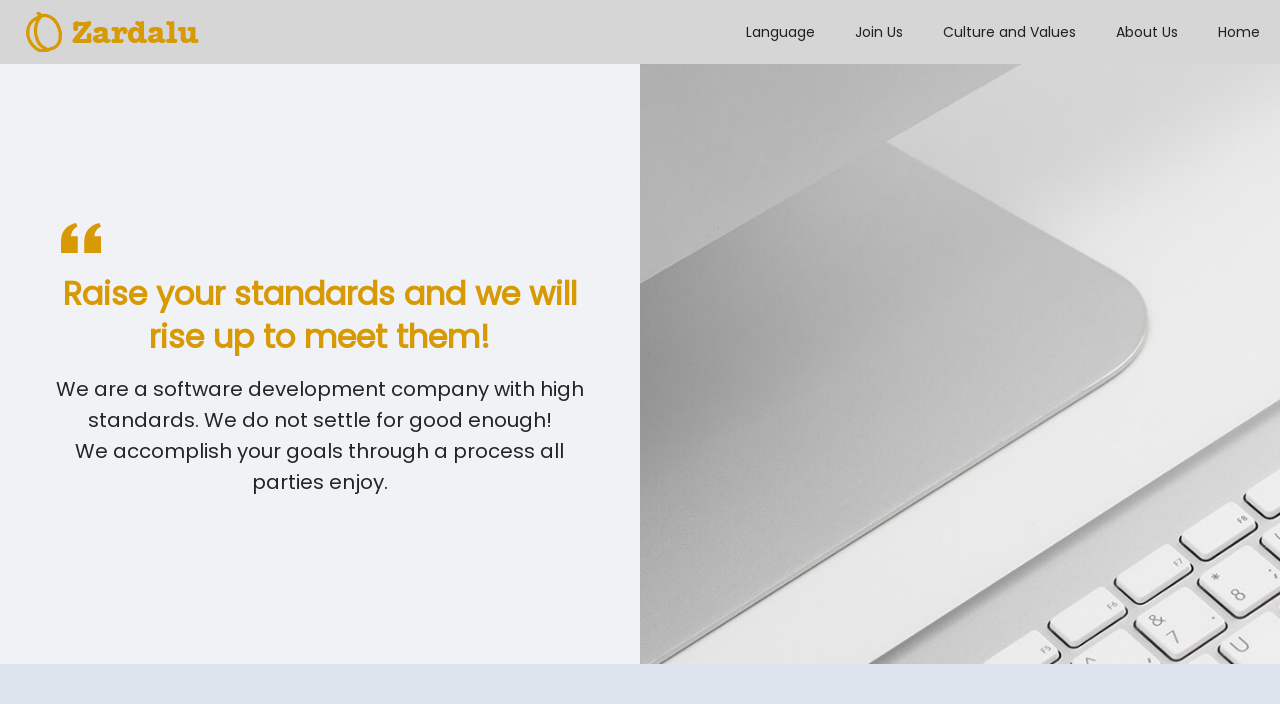

--- FILE ---
content_type: text/javascript; charset=utf-8
request_url: https://www.zardalu.dev/static/js/3.55fd8d98.chunk.js
body_size: 598
content:
(this["webpackJsonpzardalu-website"]=this["webpackJsonpzardalu-website"]||[]).push([[3],{255:function(e,t){e.exports={messages:{"021-88569083":"021-88569083","About Us":"About Us","Apply to join Zardalu":"Apply to join Zardalu","Born in 2019, Zardalu is a forward-looking company focused on reaching specific, measurable and attainable results. Our company is committed to delivering high quality products rapidly.":"Born in 2019, Zardalu is a forward-looking company focused on reaching specific, measurable and attainable results. Our company is committed to delivering high quality products rapidly.","Clear and open communication between all parties, while maintaining confidentiality.":"Clear and open communication between all parties, while maintaining confidentiality.","Contact Us":"Contact Us","Culture and Values":"Culture and Values","Dear Zardalu HR team,{NEW_LINE}{NEW_LINE}\\\nAttached is my resume and I'm looking forward to work with you.\\\n{description}{NEW_LINE}{NEW_LINE}\\\nYou can reach me on {phone}.{NEW_LINE}{NEW_LINE}\\\n{fullname}":["Dear Zardalu HR team,",["NEW_LINE"],["NEW_LINE"],"Attached is my resume and I'm looking forward to work with you.",["description"],["NEW_LINE"],["NEW_LINE"],"You can reach me on ",["phone"],".",["NEW_LINE"],["NEW_LINE"],["fullname"]],Description:"Description","Email preview":"Email preview","Example: 09123456789":"Example: 09123456789",Firstname:"Firstname","Freedom to Fail":"Freedom to Fail","Good enough is not enough!":"Good enough is not enough!","High Standards":"High Standards",Home:"Home","It is ok to move at snail\u2019s pace but do not forget your commitment to growth!":"It is ok to move at snail\u2019s pace but do not forget your commitment to growth!","Join Us":"Join Us",Language:"Language",Lastname:"Lastname","Only digits are acceptable.":"Only digits are acceptable.","Only letters are acceptable.":"Only letters are acceptable.","Organic Growth":"Organic Growth","Our Mission":"Our Mission","Our Vision":"Our Vision",Phone:"Phone","Phone number must be 11 digits exactly.":"Phone number must be 11 digits exactly.","Phone number must start with 09.":"Phone number must start with 09.","Please attach you resume file with the prepared email in the next step.":"Please attach you resume file with the prepared email in the next step.","Raise your standards and we will rise up to meet them!":"Raise your standards and we will rise up to meet them!","Second floor, No 78, 32 West Mohammad Gheisari Street, Nabi Akram Street, Darya neighbourhood, Tehran, Iran<0/>Postal code: 19979431413":"Second floor, No 78, 32 West Mohammad Gheisari Street, Nabi Akram Street, Darya neighbourhood, Tehran, Iran<0/>Postal code: 19979431413","Send Email":"Send Email","Subject:":"Subject:","This field Can't be empty.":"This field Can't be empty.","This field can't be longer than 20 letters.":"This field can't be longer than 20 letters.","This field must be at least 3 letters.":"This field must be at least 3 letters.","To be the company that best comprehends the world's needs and to fulfill those needs with our effort.":"To be the company that best comprehends the world's needs and to fulfill those needs with our effort.","To empower individuals and organizations to maximize their performance by employing superior level software in their procedures.":"To empower individuals and organizations to maximize their performance by employing superior level software in their procedures.","To keep your balance you need to ride both sides.":"To keep your balance you need to ride both sides.","To:":"To:",Transparency:"Transparency","We are a software development company with high standards. We do not settle for good enough!<0/>We accomplish your goals through a process all parties enjoy.":"We are a software development company with high standards. We do not settle for good enough!<0/>We accomplish your goals through a process all parties enjoy.","What We Do":"What We Do","Who We Are":"Who We Are","Work-Life Balance":"Work-Life Balance","You can make a mistake wise enough to not repeat it twice.":"You can make a mistake wise enough to not repeat it twice.",Zardalu:"Zardalu","Zardalu is helping companies that outsource their projects and want software that matches the requirements of the 21st century. We are assisting corporations to implement their products with high quality and to maintain them.":"Zardalu is helping companies that outsource their projects and want software that matches the requirements of the 21st century. We are assisting corporations to implement their products with high quality and to maintain them.","[Firstname]":"[Firstname]","[Lastname]":"[Lastname]","[Phone number]":"[Phone number]"}}}}]);
//# sourceMappingURL=3.55fd8d98.chunk.js.map

--- FILE ---
content_type: text/javascript; charset=utf-8
request_url: https://www.zardalu.dev/static/js/main.e180c1b2.chunk.js
body_size: 20089
content:
(this["webpackJsonpzardalu-website"]=this["webpackJsonpzardalu-website"]||[]).push([[0],{174:function(u,e,t){var n={"./en/messages":[255,3],"./fa/messages":[256,4]};function D(u){if(!t.o(n,u))return Promise.resolve().then((function(){var e=new Error("Cannot find module '"+u+"'");throw e.code="MODULE_NOT_FOUND",e}));var e=n[u],D=e[0];return t.e(e[1]).then((function(){return t.t(D,7)}))}D.keys=function(){return Object.keys(n)},D.id=174,u.exports=D},254:function(u,e,t){"use strict";t.r(e);var n=t(28),D=t(50),r=t.n(D),a=t(26),c=t(64),o=t(75),l=t(31),i=t(54),F=t(29),C=t(10),s=t(23),A=t(261),E=t(51),f=t(0),d=t.n(f),b=t(118),m=t(130);F.a.loadLocaleData("en",{plurals:m.a}),F.a.loadLocaleData("fa",{plurals:m.b});var h={en:"English",fa:"\u0641\u0627\u0631\u0633\u06cc"};function B(){var u,e=Object(b.a)(Object(b.c)("language"),Object(b.b)());return null!=(u=e)&&u in h?e:"en"}function j(u){return p.apply(this,arguments)}function p(){return(p=Object(c.a)(r.a.mark((function u(e){var n,D;return r.a.wrap((function(u){for(;;)switch(u.prev=u.next){case 0:return u.next=2,t(174)("./".concat(e,"/messages"));case 2:n=u.sent,D=n.messages,F.a.load(e,D),F.a.activate(e),window.localStorage.setItem("language",e);case 7:case"end":return u.stop()}}),u)})))).apply(this,arguments)}var O=Object(f.createContext)((function(){})),g="#666666",x="#d9d9d9",v={color:{mainColor:"#d79904",highlighted:"#ebac15",dashedBorderHighlighted:"#d4af37",white:"#ffffff",black:"#000000",footerBackground:"#424242",topBarBackground:"#d6d6d6",mainContentBackground:"#dde4ed",CardBackground:"#ededed",iconColor:g,previewCardBorder:x,previewCardTitle:g,breakLine:x},direction:"fa"===B()?"rtl":"ltr",language:B()},w=t(46),y=t(267);function z(){return(z=Object.assign||function(u){for(var e=1;e<arguments.length;e++){var t=arguments[e];for(var n in t)Object.prototype.hasOwnProperty.call(t,n)&&(u[n]=t[n])}return u}).apply(this,arguments)}function k(u,e){if(null==u)return{};var t,n,D=function(u,e){if(null==u)return{};var t,n,D={},r=Object.keys(u);for(n=0;n<r.length;n++)t=r[n],e.indexOf(t)>=0||(D[t]=u[t]);return D}(u,e);if(Object.getOwnPropertySymbols){var r=Object.getOwnPropertySymbols(u);for(n=0;n<r.length;n++)t=r[n],e.indexOf(t)>=0||Object.prototype.propertyIsEnumerable.call(u,t)&&(D[t]=u[t])}return D}var M=f.createElement("metadata",null,"Created by Potrace Professional 1.1m"),V=f.createElement("path",{d:"m180.79 0.23369c-6.8831 1.1472-16.73 13.193-16.73 20.171 0 3.346 4.5888 9.5599 9.8467 13.384 2.5811 1.912 4.8755 4.7799 6.1183 7.7435 3.9196 8.8907 4.2063 8.4127-16.252 18.833-26.29 13.384-42.637 22.561-49.616 28.01-9.2731 7.0743-27.819 23.708-30.687 27.437-1.3384 1.8164-5.3535 6.5007-8.8907 10.516-4.2063 4.5887-8.9863 11.854-13.766 20.554-20.841 38.335-25.429 56.212-26.959 105.73-1.0516 34.989 1.912 52.77 13.862 83.171 7.1699 18.164 29.922 63 34.702 68.353 2.1032 2.2944 6.3095 7.3611 9.2731 11.185 6.9787 8.7951 32.886 34.894 40.247 40.343 3.0592 2.2944 7.4567 5.9271 9.6555 8.0303 2.1988 2.0076 10.133 7.2655 17.686 11.567 7.5523 4.3019 15.296 8.9863 17.303 10.325 3.4416 2.39 8.2215 4.4931 17.877 8.0303 2.1032 0.8604 10.898 2.6768 19.502 4.0152 14.531 2.4856 17.59 2.5812 38.431 2.1988 22.179-0.478 22.657-0.57359 31.548-3.6328 4.9711-1.7208 13.766-5.4491 19.598-8.1259 13.193-6.2139 29.636-13.097 31.356-13.097 0.66919 0 2.5812-0.76479 4.302-1.6252 4.2063-2.2944 15.391-6.0227 20.458-6.8831 5.7359-0.95599 38.335-17.303 45.983-23.039 7.4567-5.6403 21.414-20.267 29.444-30.974 3.4416-4.4931 9.5599-15.105 14.531-25.047 7.3611-14.913 8.8907-19.12 11.567-30.4 4.302-18.737 4.9711-27.915 5.0667-66.25l0.0956-34.129-3.1548-13.001c-4.4931-18.355-7.8391-29.827-11.567-39.673-1.8164-4.6843-3.6328-9.8467-4.0151-11.472-0.86039-3.7284-14.053-32.79-22.179-48.755-23.326-45.792-75.619-90.532-124.18-106.21-19.693-6.3095-25.142-7.2655-44.453-7.2655-15.391 0-17.973 0.2868-25.525 2.5812-11.185 3.346-12.045 3.2504-12.045-0.76479 0-2.9636-1.434-4.6843-14.722-16.634-8.0303-7.3611-15.869-13.957-17.303-14.627-1.6252-0.76479-4.0151-1.0516-6.4051-0.57359zm102.29 58.602c5.5447 1.3384 14.244 4.3019 19.311 6.5007 5.0667 2.2944 10.133 4.1107 11.089 4.1107 1.0516 0 2.868 0.86039 4.2064 1.912 1.3384 0.95599 5.1623 3.1548 8.4127 4.7799 9.2731 4.5887 18.164 10.898 28.68 20.363 5.1623 4.7799 10.803 9.6555 12.428 10.898 1.6252 1.2428 3.6328 3.346 4.4931 4.6843 0.86039 1.2428 4.5887 5.7359 8.3171 10.038 6.5007 7.4567 21.892 28.966 21.892 30.592 0 0.47799 3.4416 8.2215 7.6479 17.208 7.6479 16.443 14.818 34.033 17.781 43.593 0.86039 2.7724 3.5372 10.611 6.0227 17.495 6.7875 18.929 7.0743 22.657 6.4051 65.198-0.38239 20.171-1.1472 39.865-1.7208 43.689-1.8164 12.428-5.8315 23.517-13.671 38.717-11.376 21.988-20.458 33.173-35.85 44.549-10.038 7.4567-20.649 12.332-43.784 20.171-17.59 5.9271-36.232 13.288-40.725 15.965-1.0516 0.66919-3.9195 1.8164-6.3095 2.4856-2.4856 0.76479-5.0667 1.5296-5.8315 1.8164-1.0516 0.38239-1.3384-0.478-1.3384-4.0151 0-6.5007-3.1548-9.2731-21.223-18.259-18.929-9.4643-27.819-14.531-34.989-20.076-10.803-8.3171-23.135-20.745-30.496-30.878-14.149-19.598-22.466-36.136-29.253-58.411-2.0076-6.6919-4.78-15.678-6.2139-20.076-1.3384-4.3975-3.5371-13.001-4.9711-18.929-4.6843-20.649-5.3535-28.297-5.3535-61.566v-31.165l3.4416-19.024c5.4491-29.062 9.4643-41.49 20.554-63.764 7.9347-15.678 11.185-20.649 21.892-32.695 5.0667-5.7359 10.42-12.428 11.95-14.818 4.302-6.7875 14.053-11.281 27.054-12.619 5.4491-0.57359 10.133-1.2428 10.42-1.6252 1.1472-1.2428 20.267 0.76479 29.731 3.1548zm-120.17 39.387c-14.435 28.871-25.047 61.852-30.114 94.165-1.8164 11.854-2.1988 18.259-2.1988 40.629-0.0956 47.895 5.0668 72.655 26.959 129.25 7.4567 19.215 26.481 47.513 42.159 62.522 22.561 21.605 37.953 31.643 63.191 41.203 5.5447 2.1032 9.3687 4.0152 8.5083 4.3019-4.0152 1.434-16.634 2.5812-23.23 2.1988-4.1107-0.2868-15.487-1.0516-25.429-1.6252-21.414-1.2428-30.114-3.5372-38.717-10.038-2.9636-2.2944-12.428-8.6995-21.032-14.34-13.193-8.6995-17.781-12.523-30.209-24.76-16.156-16.061-26.672-28.488-30.592-36.232-1.434-2.7724-6.2139-10.707-10.611-17.59-4.4931-6.8831-9.3687-15.391-10.898-18.737-1.5296-3.4416-5.3535-11.759-8.4127-18.642-5.0667-11.089-8.6995-22.561-11.95-37.57-1.1472-5.6403 0.76479-71.03 2.1988-73.802 0.47799-0.86039 1.1472-4.3975 1.5296-7.6479 0.47799-3.346 1.1472-6.5007 1.6252-7.0743 0.38239-0.57358 1.2428-4.5887 1.912-8.9863 1.5296-11.472 3.346-16.252 12.428-33.173 7.7435-14.34 8.6995-15.583 21.223-28.393 7.1699-7.4567 15.105-14.818 17.59-16.539s7.0743-5.3535 10.133-8.1259c3.0592-2.868 9.8467-7.2655 15.105-9.8467 5.1623-2.6768 12.523-6.5963 16.443-8.7951 3.824-2.1032 7.2655-3.9196 7.6479-4.0152 0.38239 0-2.0076 5.1623-5.2579 11.663z"});function I(u,e){var t=u.title,n=u.titleId,D=k(u,["title","titleId"]);return f.createElement("svg",z({width:"500pt",height:"500pt",viewBox:"0 0 500 500",xmlns:"http://www.w3.org/2000/svg",ref:e,"aria-labelledby":n},D),t?f.createElement("title",{id:n},t):null,M,V)}var P=f.forwardRef(I);t.p;function N(){return(N=Object.assign||function(u){for(var e=1;e<arguments.length;e++){var t=arguments[e];for(var n in t)Object.prototype.hasOwnProperty.call(t,n)&&(u[n]=t[n])}return u}).apply(this,arguments)}function S(u,e){if(null==u)return{};var t,n,D=function(u,e){if(null==u)return{};var t,n,D={},r=Object.keys(u);for(n=0;n<r.length;n++)t=r[n],e.indexOf(t)>=0||(D[t]=u[t]);return D}(u,e);if(Object.getOwnPropertySymbols){var r=Object.getOwnPropertySymbols(u);for(n=0;n<r.length;n++)t=r[n],e.indexOf(t)>=0||Object.prototype.propertyIsEnumerable.call(u,t)&&(D[t]=u[t])}return D}var L=f.createElement("path",{d:"M1600 1240q0 27-10 70.5t-21 68.5q-21 50-122 106-94 51-186 51-27 0-52.5-3.5t-57.5-12.5-47.5-14.5-55.5-20.5-49-18q-98-35-175-83-128-79-264.5-215.5t-215.5-264.5q-48-77-83-175-3-9-18-49t-20.5-55.5-14.5-47.5-12.5-57.5-3.5-52.5q0-92 51-186 56-101 106-122 25-11 68.5-21t70.5-10q14 0 21 3 18 6 53 76 11 19 30 54t35 63.5 31 53.5q3 4 17.5 25t21.5 35.5 7 28.5q0 20-28.5 50t-62 55-62 53-28.5 46q0 9 5 22.5t8.5 20.5 14 24 11.5 19q76 137 174 235t235 174q2 1 19 11.5t24 14 20.5 8.5 22.5 5q18 0 46-28.5t53-62 55-62 50-28.5q14 0 28.5 7t35.5 21.5 25 17.5q25 15 53.5 31t63.5 35 54 30q70 35 76 53 3 7 3 21z"});function T(u,e){var t=u.title,n=u.titleId,D=S(u,["title","titleId"]);return f.createElement("svg",N({viewBox:"0 0 1792 1792",width:1792,xmlns:"http://www.w3.org/2000/svg",ref:e,"aria-labelledby":n},D),t?f.createElement("title",{id:n},t):null,L)}var _=f.forwardRef(T);t.p;function H(){return(H=Object.assign||function(u){for(var e=1;e<arguments.length;e++){var t=arguments[e];for(var n in t)Object.prototype.hasOwnProperty.call(t,n)&&(u[n]=t[n])}return u}).apply(this,arguments)}function q(u,e){if(null==u)return{};var t,n,D=function(u,e){if(null==u)return{};var t,n,D={},r=Object.keys(u);for(n=0;n<r.length;n++)t=r[n],e.indexOf(t)>=0||(D[t]=u[t]);return D}(u,e);if(Object.getOwnPropertySymbols){var r=Object.getOwnPropertySymbols(u);for(n=0;n<r.length;n++)t=r[n],e.indexOf(t)>=0||Object.prototype.propertyIsEnumerable.call(u,t)&&(D[t]=u[t])}return D}var R=f.createElement("path",{d:"M69.5,64.534l46.415-28.941c-0.505-0.08-1.017-0.132-1.542-0.132H24.627c-0.525,0-1.038,0.054-1.541,0.132L69.5,64.534z"}),W=f.createElement("path",{d:"M72.421,75.723c-0.062,0.04-0.13,0.066-0.194,0.104c-0.067,0.037-0.139,0.073-0.206,0.107  c-0.365,0.188-0.741,0.339-1.125,0.439c-0.04,0.011-0.078,0.017-0.116,0.025c-0.423,0.099-0.848,0.16-1.274,0.16  c-0.001,0-0.003,0-0.004,0s-0.003,0-0.005,0c-0.426,0-0.852-0.06-1.273-0.16c-0.039-0.009-0.079-0.015-0.118-0.025  c-0.384-0.101-0.757-0.252-1.124-0.439c-0.069-0.034-0.139-0.07-0.207-0.107c-0.065-0.037-0.132-0.063-0.196-0.104L15.005,43.564  c-0.093,0.544-0.153,1.099-0.153,1.671v51.609c0,5.398,4.375,9.774,9.774,9.774h89.746c5.398,0,9.774-4.376,9.774-9.774V45.235  c0-0.572-0.059-1.127-0.154-1.671L72.421,75.723z"});function U(u,e){var t=u.title,n=u.titleId,D=q(u,["title","titleId"]);return f.createElement("svg",H({enableBackground:"new 0 0 139 139",id:"Mail",viewBox:"0 0 139 139",xmlSpace:"preserve",xmlns:"http://www.w3.org/2000/svg",ref:e,"aria-labelledby":n},D),t?f.createElement("title",{id:n},t):null,R,W)}var Z=f.forwardRef(U);t.p;function J(){return(J=Object.assign||function(u){for(var e=1;e<arguments.length;e++){var t=arguments[e];for(var n in t)Object.prototype.hasOwnProperty.call(t,n)&&(u[n]=t[n])}return u}).apply(this,arguments)}function G(u,e){if(null==u)return{};var t,n,D=function(u,e){if(null==u)return{};var t,n,D={},r=Object.keys(u);for(n=0;n<r.length;n++)t=r[n],e.indexOf(t)>=0||(D[t]=u[t]);return D}(u,e);if(Object.getOwnPropertySymbols){var r=Object.getOwnPropertySymbols(u);for(n=0;n<r.length;n++)t=r[n],e.indexOf(t)>=0||Object.prototype.propertyIsEnumerable.call(u,t)&&(D[t]=u[t])}return D}var X=f.createElement("g",null,f.createElement("path",{d:"M256,32c-74,0-134.2,58.7-134.2,132.7c0,16.4,3.5,34.3,9.8,50.4l-0.1,0l0.6,1.2c0.5,1.1,1,2.2,1.5,3.3L256,480l121.8-259.1   l0.6-1.2c0.5-1.1,1.1-2.2,1.6-3.4l0.4-1.1c6.5-16.1,9.8-33.1,9.8-50.3C390.2,90.7,330,32,256,32z M256,206.9   c-25.9,0-46.9-21-46.9-46.9c0-25.9,21-46.9,46.9-46.9c25.9,0,46.9,21,46.9,46.9C302.9,185.9,281.9,206.9,256,206.9z"}));function Y(u,e){var t=u.title,n=u.titleId,D=G(u,["title","titleId"]);return f.createElement("svg",J({id:"Layer_1",style:{enableBackground:"new 0 0 512 512"},viewBox:"0 0 512 512",xmlSpace:"preserve",xmlns:"http://www.w3.org/2000/svg",xmlnsXlink:"http://www.w3.org/1999/xlink",ref:e,"aria-labelledby":n},D),t?f.createElement("title",{id:n},t):null,X)}var $=f.forwardRef(Y);t.p;function K(){return(K=Object.assign||function(u){for(var e=1;e<arguments.length;e++){var t=arguments[e];for(var n in t)Object.prototype.hasOwnProperty.call(t,n)&&(u[n]=t[n])}return u}).apply(this,arguments)}function Q(u,e){if(null==u)return{};var t,n,D=function(u,e){if(null==u)return{};var t,n,D={},r=Object.keys(u);for(n=0;n<r.length;n++)t=r[n],e.indexOf(t)>=0||(D[t]=u[t]);return D}(u,e);if(Object.getOwnPropertySymbols){var r=Object.getOwnPropertySymbols(u);for(n=0;n<r.length;n++)t=r[n],e.indexOf(t)>=0||Object.prototype.propertyIsEnumerable.call(u,t)&&(D[t]=u[t])}return D}var uu=f.createElement("path",{d:"M9.983 3v7.391c0 5.704-3.731 9.57-8.983 10.609l-.995-2.151c2.432-.917 3.995-3.638 3.995-5.849h-4v-10h9.983zm14.017 0v7.391c0 5.704-3.748 9.571-9 10.609l-.996-2.151c2.433-.917 3.996-3.638 3.996-5.849h-3.983v-10h9.983z"});function eu(u,e){var t=u.title,n=u.titleId,D=Q(u,["title","titleId"]);return f.createElement("svg",K({xmlns:"http://www.w3.org/2000/svg",viewBox:"0 0 24 24",ref:e,"aria-labelledby":n},D),t?f.createElement("title",{id:n},t):null,uu)}var tu=f.forwardRef(eu);t.p;function nu(){return(nu=Object.assign||function(u){for(var e=1;e<arguments.length;e++){var t=arguments[e];for(var n in t)Object.prototype.hasOwnProperty.call(t,n)&&(u[n]=t[n])}return u}).apply(this,arguments)}function Du(u,e){if(null==u)return{};var t,n,D=function(u,e){if(null==u)return{};var t,n,D={},r=Object.keys(u);for(n=0;n<r.length;n++)t=r[n],e.indexOf(t)>=0||(D[t]=u[t]);return D}(u,e);if(Object.getOwnPropertySymbols){var r=Object.getOwnPropertySymbols(u);for(n=0;n<r.length;n++)t=r[n],e.indexOf(t)>=0||Object.prototype.propertyIsEnumerable.call(u,t)&&(D[t]=u[t])}return D}var ru=f.createElement("path",{d:"M374.857.804c-2.572.761-5.905 2.095-7.524 3.142C364 6.136 337.047 29.28 335.238 31.47c-3.429 4.381.19 10.953 6.095 10.953 2.857 0 5.619-1.905 18.952-13.429 16.286-13.905 19.429-15.714 24.857-13.714 2.381.952 82.381 69.047 84.096 71.619 1.333 2.095.762 5.523-1.143 6.571-1.048.572-5.334.952-9.334.952-6.476 0-7.714.381-9.619 2.381-2.095 2.286-2.095 2.762-2.095 34.953v32.666h-35.905l-.285-18.19c-.381-21.143-1.048-23.143-9.905-31.143-14.952-13.428-38.095-8.38-46.857 10.286-2.381 5.143-2.572 6.857-2.952 22.38l-.381 16.667H316V99.375l-2.477-2.476c-2.095-2.096-3.333-2.477-9.523-2.477-8.572 0-10.953-1.047-10.953-4.761 0-2.381 2.477-4.953 15.905-16.477 10.476-8.952 16.19-14.571 16.667-16.285 1.428-5.715-4.286-10.762-9.524-8.476-1.333.666-9.524 7.238-18.286 14.761C280.666 77.946 278 81.565 278 89.565c.096 10 6.477 17.238 16.953 19.238l6.095 1.143v54.476H222v-36.857c0-36.571 0-37.047 2.285-40.762 2-3.523 2.286-5.238 2.572-22.476.38-24.762-1.143-29.81-10.286-34-3.619-1.619-6.857-1.81-27.714-1.81l-23.62-.094-.38-7.81c-.286-6.476-.857-8.476-3.143-11.905C156.667.994 154.381.423 128 .423S99.333.994 94.286 8.708c-2.286 3.429-2.858 5.429-3.143 11.905l-.381 7.81-23.62.095c-20.856 0-24.094.19-27.713 1.81-9.143 4.19-10.667 9.237-10.286 34 .286 17.237.571 18.952 2.571 22.475C34 90.518 34 90.993 34 127.375v36.857l-7.714.476c-9.143.476-14.286 2.762-19.524 8.667-3.62 4-6.762 11.905-6.762 17.047 0 4.762 2.857 12.477 6.095 16.286 1.715 2.095 5.429 5.048 8.286 6.571l5.143 2.667 108.19.286c59.62.19 108.286.476 108.286.762 0 .285-12.19 18.762-27.143 41.238-14.952 22.38-28.095 42.666-29.143 45.143-3.333 7.619-.38 16.666 7.048 21.333l3.714 2.286h131.047l3.715-2.286c7.428-4.667 10.38-13.714 7.047-21.333-1.047-2.477-14.19-22.762-29.142-45.143C288.19 235.756 276 217.279 276 216.994c0-.286 25.81-.572 57.333-.572 56.571.096 57.429 0 60-2 3.333-2.666 3.619-8 .667-10.952-2-2-3.334-2-186.286-2-182.38 0-184.285 0-187.524-2-6.19-3.81-7.047-11.333-1.81-16.571l3.43-3.429h89.238l2.476-2.476c2.952-2.953 3.143-6.476.571-9.62l-1.905-2.38-31.333-.572-31.333-.476-.286-29.714-.286-29.714 3.715 2.476c3.619 2.476 3.81 2.476 26.857 2.476h23.143l.571 6.857c1.048 11.714 5.333 18.667 14.19 22.762 12.667 5.905 28 .19 33.334-12.476.762-1.905 1.619-6.476 2-10.286l.571-6.857h23.143c23.048 0 23.238 0 26.857-2.476l3.714-2.476-.285 29.714-.286 29.714-35.429.476c-19.619.286-36.095.953-36.857 1.429-4.095 2.667-3.238 10.38 1.429 12.476 1.81.857 49.81 1.143 178.571 1.143h176l3.429 3.429c3.81 3.81 4.38 7.714 1.904 12.571-3.047 5.905-3.904 6-43.333 6h-35.81l-2.19 2.286c-2.857 3.047-2.857 7.81-.095 10.285 2 1.81 4.19 1.905 40.285 1.905h38.096l5.143-2.667c6.38-3.428 10.952-8.761 12.952-15.238 1.81-6.19 1.81-8.952-.095-15.238-2.096-7.143-8.19-13.714-15.048-16.285-4.571-1.715-7.81-2-19.428-2.096h-14v-54.666l4.857-.667c6.38-.857 13.238-5.333 15.714-10.19 2.952-5.905 2.667-15.238-.571-19.715-3.62-5.047-84.762-74.666-89.524-76.761-5.62-2.477-12.19-3.143-17.62-1.62zM148.095 15.47c1.524.857 1.905 2.19 1.905 7.048v5.905h-44v-5.905c0-4.572.38-6.19 1.714-6.953 2.381-1.333 37.81-1.428 40.381-.095zm63.714 46.095L212 79.09l-7.904 7.714-7.905 7.62H60l-8-7.62-8-7.619V62.042c0-9.524.286-17.524.667-17.905.38-.381 38.095-.572 83.714-.381l83.143.19.285 17.62zM138 114.232c0 6.286-1.713 9.333-6.285 11.524-3.619 1.81-3.81 1.81-7.428 0-4.572-2.19-6.286-5.238-6.286-11.524v-4.762h20v4.762zm251.048 10.476c6.953 4.762 7.429 6.19 7.81 23.81l.285 15.904H366v-14.761c0-13.524.191-15.239 2.286-19.143 4.096-7.715 13.81-10.477 20.762-5.81zM288.476 262.994c19.048 28.762 30.476 47.047 30.19 48-.571 1.333-8.38 1.428-62.666 1.428-54.286 0-62.095-.095-62.667-1.428-.857-2.19 60.381-94.572 62.667-94.572 1.143 0 11.524 14.857 32.476 46.572z"});function au(u,e){var t=u.title,n=u.titleId,D=Du(u,["title","titleId"]);return f.createElement("svg",nu({xmlns:"http://www.w3.org/2000/svg",viewBox:"0 0 511.913 326.97",ref:e,"aria-labelledby":n},D),t?f.createElement("title",{id:n},t):null,ru)}var cu=f.forwardRef(au);t.p;function ou(){return(ou=Object.assign||function(u){for(var e=1;e<arguments.length;e++){var t=arguments[e];for(var n in t)Object.prototype.hasOwnProperty.call(t,n)&&(u[n]=t[n])}return u}).apply(this,arguments)}function lu(u,e){if(null==u)return{};var t,n,D=function(u,e){if(null==u)return{};var t,n,D={},r=Object.keys(u);for(n=0;n<r.length;n++)t=r[n],e.indexOf(t)>=0||(D[t]=u[t]);return D}(u,e);if(Object.getOwnPropertySymbols){var r=Object.getOwnPropertySymbols(u);for(n=0;n<r.length;n++)t=r[n],e.indexOf(t)>=0||Object.prototype.propertyIsEnumerable.call(u,t)&&(D[t]=u[t])}return D}var iu=f.createElement("path",{d:"M252.205 1.217c-13.048 3.238-24.19 12.095-30 23.905-6.762 13.714-6.762 27.428 0 40.952 3.047 6 3.238 6.667 1.619 6.667-1.048 0-5.524 1.905-10 4.095-7.048 3.524-10.096 6-22.857 18.762-19.715 19.714-34 28.952-55.81 36.19-10.38 3.429-16.19 6.953-19.714 11.715l-2.381 3.142-11.429-11.428c-12.762-12.857-16.952-15.429-25.047-15.429-9.81 0-12.572 2.096-44.476 34.19-26.667 26.858-29.238 29.715-30.857 34.667-2 6.286-1.62 12.19 1.428 17.905 1.048 2.095 19.81 21.524 41.714 43.333 33.81 33.715 40.572 39.905 44.572 41.429 5.524 2 12.666 1.62 18-1.048 1.81-.952 10.19-8.476 18.571-16.857 11.048-10.857 14.952-14.285 14.19-12.095-9.142 24.095-12.952 34.571-12.952 35.429 0 2.19 3.048 7.047 5.048 8.095 3.619 2 8.952 1.428 11.524-1.238 1.428-1.429 8.285-17.905 18.857-45.715 9.047-23.904 16.571-43.523 16.571-43.714 0-.19 17.238-.38 38.286-.38 43.428 0 45.238.285 52.952 7.047 2.476 2.19 5.524 6.095 6.857 8.667 4 8.38 3.334 12.761-7.524 51.809-13.714 49.429-14.285 51.143-16.857 52.952-4.857 3.429-11.904.953-13.238-4.666-.38-1.238 2.096-19.334 5.429-40.19 3.333-20.763 6.095-39.43 6.095-41.334 0-2.476-.857-4.286-2.952-6.381l-2.953-2.952h-15.428c-13.334 0-15.81.285-17.715 1.81-1.142.952-20.285 37.523-42.38 81.237-38.572 76.381-40.286 79.62-43.905 81.333-3.143 1.524-4.286 1.62-7.238.667-4.095-1.333-7.429-5.333-7.429-8.667 0-1.333 1.524-6.476 3.429-11.428 4.38-11.238 4.571-16 .857-19.429-3.62-3.333-10.095-3.428-13.143-.19-1.238 1.333-4.095 7.047-6.286 12.762-3.333 8.476-4.19 11.714-4.285 17.524-.096 8.761 3.333 16.476 10 22.38 12.19 10.667 32.857 9.048 42.857-3.428 1.81-2.19 20.285-37.905 41.143-79.238l37.904-75.238h3.238c2.858 0 3.238.19 2.762 2.19-.285 1.238-2.762 16.857-5.524 34.667-5.428 34.38-5.523 37.333-1.523 45.143 2.19 4.19 7.904 9.619 12.666 12l4.19 2.095-57.142 57.238c-56.095 56.095-57.143 57.238-57.143 61.048 0 3.714.762 4.762 16.667 20.761 18 18.096 20.19 19.524 25.905 16.477 1.619-.857 15.81-14.477 31.619-30.381 28.476-28.572 28.761-28.953 28.761-33.048 0-6.19-3.428-9.714-9.428-9.714h-4.572L188.49 462.55l-25.238 25.238-7.238-7.238-7.333-7.238 91.81-91.714 91.714-91.81 19.047 19.048c17.62 17.428 19.333 18.952 22.667 18.952 2.38 0 4.666-.857 6.952-2.762 4.476-3.714 55.524-54.666 59.62-59.523 4.475-5.429 4.38-9.62-.382-15.429-2-2.381-3.428-4.571-3.238-4.667.667-.571 51.333-10.476 51.714-10.095.096.19-2.095 12-4.952 26.381l-5.143 26-5.428-4.857c-6.096-5.62-9.905-6.857-14-4.667-1.524.857-21.048 19.714-43.334 42.095-22.285 22.286-40.952 40.572-41.523 40.572-.572-.095-9.239-8.286-19.429-18.476-18.667-18.762-20.952-20.286-26-18.381-4.095 1.523-62.857 60.666-63.619 64.095-1.333 6.19 3.714 11.714 10.762 11.714 2.857 0 5.905-2.667 29.524-26.19l26.285-26.19 18.762 18.57c19.905 19.62 21.81 20.953 27.715 18.286 1.714-.666 21.238-19.523 43.523-41.904 22.286-22.286 40.953-40.572 41.524-40.572.571 0 4.571 3.62 8.952 8 7.334 7.334 8.286 8 12 8 5.238 0 8.19-2.095 9.524-6.762.476-2.095 4.857-23.047 9.524-46.571 7.524-37.524 8.476-43.238 7.429-45.81-1.62-3.904-4.667-5.904-9.048-5.904-2.095.095-23.429 4.095-47.524 8.952-40.762 8.286-44 9.143-46.095 11.62-1.429 1.618-2.286 3.904-2.286 6.094 0 3.048 1.048 4.667 7.048 10.857 3.81 3.905 6.952 7.62 6.952 8.096s-10.19 11.047-22.476 23.428l-22.476 22.476-18.286-18.095c-10-10-19.238-18.666-20.476-19.238-5.714-2.952-6.476-2.38-30.952 22.095-12.857 12.762-23.334 22.667-23.334 22.096 0-.667 3.62-14.19 8.096-30 9.333-33.048 10.571-41.429 7.428-52.953-3.143-11.619-12.666-23.428-23.428-28.857l-4.953-2.476 5.81-16.762c3.238-9.238 6.19-17.524 6.476-18.38.571-1.334 3.143-1.715 15.905-2.191 11.714-.381 17.333-1.048 24.857-3.048 26.666-6.952 52.857-22.952 59.428-36.38 5.334-10.668 3.238-23.525-5.047-31.525-5.334-5.143-10-7.143-18.19-7.619-8.667-.476-13.144 1.238-22.477 8.667-12.952 10.095-23.714 13.524-36.095 11.333-7.524-1.238-17.143-5.714-20.762-9.619l-2.19-2.285 5.619-2.572c6.476-2.952 15.619-11.238 19.238-17.428 8.571-14.667 8.285-34.19-.762-48.286-10.095-15.714-30.572-24-48.476-19.524zM274.3 22.55c8.38 4.286 13.714 12.858 13.81 22.19 0 7.525-1.81 12.477-6.763 17.906-5.428 5.904-10.476 8.095-18.666 8.095-8.667.095-15.81-3.334-20.476-9.81-10-13.81-5.238-31.81 10.571-39.143 5.714-2.666 15.524-2.285 21.524.762zm-24.762 71.238c2.571 1.143 6.762 4 9.238 6.381 15.238 14.572 29.238 20.762 46.952 20.857 14.477.096 26.667-4.285 40.572-14.666 8.19-6.19 10.571-7.143 13.619-5.429 6 3.143 6.476 8.572 1.238 13.524-7.81 7.333-24.762 17.048-35.905 20.667-13.619 4.38-28.857 6-42.095 4.666-7.905-.857-10-.762-12.38.477-1.62.857-3.239 2.095-3.62 2.761-.476.572-4.667 12.19-9.429 25.715l-8.571 24.571-32.19.286c-25.62.19-32.096 0-31.715-1.048.19-.666 5.143-19.428 10.953-41.714 8.952-34.571 11.047-41.238 13.904-45.524 8.477-12.762 25.334-17.714 39.429-11.524zm-69.048 39.238c-.285.667-1.523 5.524-2.857 10.667l-2.38 9.429-10 4.762c-11.81 5.523-24.286 9.904-28.096 9.904-5.81 0-9.619-7.714-6.19-12.285.666-.858 5.333-3.048 10.285-4.762 10.572-3.715 24.762-10.381 32.477-15.238 6-3.905 7.428-4.381 6.761-2.477zm-63.904 45.048c32.571 32.667 37.238 37.714 36.285 39.333-.571 1.048-5.333 6.19-10.571 11.334l-9.619 9.523-10.857-10.952-10.953-10.857 2.858-3.333c3.333-3.81 4.476-7.238 3.619-10.667-.477-2.095-20.286-22.857-26.19-27.524-4.096-3.238-8.667-2.762-13.239 1.334l-3.81 3.428-9.904-10-10-10 10.666-10.476c9.048-8.952 10.953-10.381 12.572-9.524.952.476 18.571 17.81 39.143 38.381zm-56.762 19.714c-2.476 7.143-.857 15.524 4.19 21.81 7.524 9.524 16.667 13.428 26.477 11.238l5.523-1.238 11.334 11.333 11.333 11.333-10.19 10.286c-5.62 5.62-10.953 10.19-11.715 10.19-2 .096-77.047-74.952-77.047-76.952 0-.762 4.571-6.095 10.285-11.714l10.19-10.286 10.382 10.381c10.38 10.381 10.38 10.381 9.238 13.62zm107.81-15.238a696.11 696.11 0 0 1-2.572 9.143l-1.429 5.429-5.904-5.905c-3.334-3.143-5.715-6-5.429-6.286.667-.762 13.714-5.905 15.143-6 .857-.095.857.857.19 3.62zM90.3 200.836l3.905 4.095-3.714 3.429c-2.096 1.904-4.477 3.428-5.334 3.428-2.095 0-6.38-4.476-6.38-6.666 0-1.62 5.618-8.381 6.952-8.381.285 0 2.38 1.904 4.571 4.095z"}),Fu=f.createElement("path",{d:"M119.157 324.74c-3.047 1.239-6.38 5.905-6.38 8.762 0 5.62 4.666 10.286 10.475 10.286 1.334 0 3.905-1.333 5.715-2.857 2.666-2.38 3.238-3.714 3.238-7.048 0-6.761-7.048-11.714-13.048-9.142zM241.633 410.264c-3.238 1.81-5.333 6.476-4.476 10.286 1.524 6.857 9.714 9.81 15.333 5.619 9.81-7.333-.095-21.714-10.857-15.905z"});function Cu(u,e){var t=u.title,n=u.titleId,D=lu(u,["title","titleId"]);return f.createElement("svg",ou({xmlns:"http://www.w3.org/2000/svg",viewBox:"0 0 511.029 511.688",ref:e,"aria-labelledby":n},D),t?f.createElement("title",{id:n},t):null,iu,Fu)}var su=f.forwardRef(Cu);t.p;function Au(){return(Au=Object.assign||function(u){for(var e=1;e<arguments.length;e++){var t=arguments[e];for(var n in t)Object.prototype.hasOwnProperty.call(t,n)&&(u[n]=t[n])}return u}).apply(this,arguments)}function Eu(u,e){if(null==u)return{};var t,n,D=function(u,e){if(null==u)return{};var t,n,D={},r=Object.keys(u);for(n=0;n<r.length;n++)t=r[n],e.indexOf(t)>=0||(D[t]=u[t]);return D}(u,e);if(Object.getOwnPropertySymbols){var r=Object.getOwnPropertySymbols(u);for(n=0;n<r.length;n++)t=r[n],e.indexOf(t)>=0||Object.prototype.propertyIsEnumerable.call(u,t)&&(D[t]=u[t])}return D}var fu=f.createElement("path",{d:"M349.421 8.477v8.476h16V0h-16v8.476zM316.945 5.62c-2.762.761-5.524 1.619-6.19 1.904-.953.286-.667 2.286.761 7.62 1.143 4.095 2.19 7.523 2.381 7.714.572.571 14.476-2.953 14.953-3.81.285-.38-.381-3.81-1.334-7.619-2-7.905-2.571-8.19-10.571-5.81zM386.945 10.762c-.953 3.715-1.81 7.143-1.905 7.62-.095.952 13.238 4.857 14.762 4.285 1.048-.38 5.238-14.476 4.476-15.047-.762-.477-12.857-3.62-14.19-3.62-.857 0-2.096 2.572-3.143 6.762zM280.183 21.048l-6.857 4.095 2.095 3.429c1.048 1.905 2.953 5.048 4.095 6.952l2.096 3.524 5.619-3.143c8.952-4.952 8.762-4.571 4.476-12.19-2.095-3.715-4-6.667-4.286-6.667-.286 0-3.524 1.81-7.238 4zM424.66 20.191c-1.049 1.81-2.953 4.952-4.096 6.952l-2.19 3.715 7.047 4.19c3.905 2.286 7.238 4 7.429 3.81 1.047-1.334 7.523-13.143 7.523-13.62 0-.57-9.428-6.38-13.047-8-.381-.19-1.524 1.143-2.667 2.953zM248.374 45.524l-5.429 5.524 5.714 5.714 5.81 5.715 5.714-5.715 5.714-5.714-5.428-5.524c-3.048-3.047-5.714-5.524-6-5.524-.381 0-3.048 2.477-6.095 5.524zM453.421 45.524l-5.429 5.524 5.715 5.714 5.714 5.715 5.714-5.715 5.715-5.714-5.429-5.524c-2.952-3.047-5.714-5.524-6-5.524-.286 0-3.048 2.477-6 5.524zM224.564 76.667c-2.19 3.81-3.81 7.143-3.524 7.524.572.952 13.429 8.095 13.81 7.619.19-.19 1.905-3.333 3.905-6.952 4.19-7.429 4.38-6.762-4.477-11.715l-5.714-3.238-4 6.762zM478.278 74.096l-6.667 4 4 6.952c2.19 3.905 4.286 6.952 4.667 6.762 3.905-1.81 13.143-7.429 13.143-8.095 0-1.143-7.333-13.715-8-13.62-.286.096-3.524 1.905-7.143 4zM197.897 78.667c-1.047.19-5.523 1.143-9.904 1.905-55.524 10.762-103.238 53.143-121.048 107.714-4.19 12.857-6.286 23.238-7.428 37.048-.477 5.904-1.334 11.333-1.905 12-.476.666-12.667 15.904-27.143 34-14.38 18.095-27.143 34.476-28.286 36.38-3.047 5.143-2.857 12 .477 17.048C6.85 331.048 9.993 332 26.85 332h14.571v26.286c0 14.38.477 28.857.953 32.095 2.285 13.714 11.238 25.62 23.81 31.81l6.761 3.333 26.953.476 27.047.476.476 41.048c.286 22.571.667 41.047.762 41.238.095.095 1.62.857 3.238 1.714 2.572 1.334 14.096 1.524 98.953 1.334l96-.286 2.285-2.286 2.286-2.286.286-75.238.19-75.238 6.381-6.476c3.524-3.619 8.952-9.81 12-13.905l5.714-7.333-6.571-4.38C345.42 322 342.088 320 341.707 320c-.476 0-2.381 2.381-4.286 5.238-1.905 2.857-7.81 9.62-12.952 15.143l-9.524 9.905-.286 72.38-.286 72.286H143.421v-39.81c0-37.809-.095-39.999-1.904-42.285l-1.905-2.38-31.334-.477c-29.809-.476-31.523-.571-35.428-2.667-4.476-2.476-10.857-8.952-12.762-13.142-.762-1.81-1.333-13.715-1.619-37.905-.571-34.952-.571-35.238-2.857-37.524-2.095-2.19-3.143-2.286-20.857-2.762l-18.572-.476 29.143-36.38c16-20.096 29.333-37.43 29.524-38.572.286-1.143.667-6.762 1.048-12.572 2.666-49.047 34.095-96.285 79.428-118.952 10.667-5.333 29.143-11.524 40.095-13.333 6.19-.953 8.476-1.715 8.286-2.762-.095-.857-.381-4.476-.762-8.19-.476-4.191-1.143-6.763-1.81-6.667-.666.095-2.095.285-3.238.571zM303.135 99.715l-5.714 5.81 24 24 24 24-24.286 24.19L296.945 202l5.714 5.715 5.81 5.81 23.714-23.81C345.231 176.667 356.373 166 356.945 166c.476 0 11.619 10.667 24.762 23.715l23.714 23.81 5.714-5.81 5.81-5.715-23.81-23.714c-13.047-13.143-23.714-24.286-23.714-24.762 0-.571 10.667-11.714 23.714-24.762l23.81-23.714-5.81-5.81-5.714-5.714-24.286 24.19L356.945 142l-24-24-24.095-24-5.715 5.715z"}),du=f.createElement("path",{d:"M210.945 107.143c-1.238 3.81-3.619 14.095-3.238 14.476.667.667 14.857 4.572 15.143 4.19.095-.19 1.143-3.713 2.285-8l2-7.618-6.19-1.62c-3.429-.856-6.952-1.809-7.905-2.19-.952-.285-1.81 0-2.095.762zM494.564 108.19c-8.19 2.287-7.81 1.144-4.476 12.572 1.142 4.096 1.904 5.238 3.142 4.857.953-.285 4.572-1.238 8-2.19 4.762-1.333 6.19-2.095 5.715-3.238-.286-.857-1.334-4.381-2.19-7.81-.858-3.523-1.906-6.38-2.191-6.285-.381 0-3.905.952-8 2.095zM204.088 145.62c-.381.38-.667 4.285-.667 8.57V162H220.47v-17.047h-7.905c-4.286 0-8.095.38-8.476.666zM494.469 153.524V162h16v-17.047h-16v8.571zM214.945 183.238c-3.905 1.048-7.238 2.19-7.429 2.381-.571.477 2.953 13.62 3.905 14.762.476.476 2.286.381 4.19-.19a153.34 153.34 0 0 1 7.43-2.095l4.094-1.143-2-7.238c-1.047-3.905-2.19-7.524-2.57-7.81-.382-.38-3.81.19-7.62 1.333zM490.469 185.143a651.156 651.156 0 0 1-2.096 7.238c-1.428 4.286-1.428 4.381 4.286 6 11.333 3.238 10.286 3.524 12.095-3.619.857-3.524 1.905-7.143 2.19-8 .477-1.143-.856-1.81-5.809-3.143-3.524-.857-7.143-1.81-8-2.19-1.238-.476-1.81.38-2.666 3.714zM227.135 219.143l-6.761 4 3.142 5.714c5.048 8.953 4.667 8.762 12 4.477 3.524-2 6.572-3.81 6.762-3.905.381-.381-6.762-13.238-7.714-13.81-.38-.285-3.714 1.334-7.429 3.524zM475.992 221.429c-2 3.524-3.523 6.762-3.523 7.238 0 .952 12.857 8.857 13.428 8.19.953-1.047 7.524-12.761 7.524-13.523 0-.477-3.143-2.572-6.952-4.572l-6.858-3.81-3.619 6.477zM248.374 250.476 242.945 256l5.714 5.715 5.81 5.81 5.714-5.81 5.714-5.715-5.428-5.524c-3.048-2.952-5.714-5.523-6-5.523-.381 0-3.048 2.571-6.095 5.523zM453.421 250.476 447.992 256l5.905 6 6 6 5.714-5.714 5.81-5.714-5.714-5.81c-3.143-3.143-6-5.81-6.286-5.81-.286 0-3.048 2.477-6 5.524zM277.516 275.143c-2.285 3.905-4 7.238-3.904 7.333 1.523 1.239 14 7.62 14.19 7.429.19-.286 2-3.238 4.095-6.762l3.81-6.38-2.095-1.62c-1.238-.952-4.381-2.857-7.143-4.38L281.612 268l-4.096 7.143zM425.23 272.19l-6.761 4 2.762 4.763c1.428 2.571 3.428 5.714 4.285 7.047l1.524 2.286 6.476-3.714c3.524-2.096 6.572-3.905 6.762-4.096.476-.476-7.238-14.476-7.81-14.38-.285.095-3.523 1.904-7.237 4.095zM311.612 291.715c-1.143 4.19-2 7.714-1.905 7.809.095.095 3.714 1.048 7.905 2.19l7.81 2.096 1.047-4.19a153.34 153.34 0 0 1 2.095-7.43c.571-1.904.667-3.714.19-4.095-.857-.761-12.476-4.095-14.19-4.095-.476 0-1.81 3.429-2.952 7.715zM396.945 284.476c-.572.286-3.524 1.143-6.667 2l-5.619 1.62 2.095 7.904c1.62 6 2.477 7.905 3.524 7.524.857-.38 4.286-1.333 7.81-2.19 3.524-.858 6.285-1.905 6.285-2.19 0-.382-.761-3.81-1.81-7.62-1.713-6.667-2.856-8.095-5.618-7.048zM349.421 298.476v8.477h16V290h-16v8.476z"});function bu(u,e){var t=u.title,n=u.titleId,D=Eu(u,["title","titleId"]);return f.createElement("svg",Au({xmlns:"http://www.w3.org/2000/svg",viewBox:"0 0 510.421 511.856",ref:e,"aria-labelledby":n},D),t?f.createElement("title",{id:n},t):null,fu,du)}var mu=f.forwardRef(bu);t.p;function hu(){return(hu=Object.assign||function(u){for(var e=1;e<arguments.length;e++){var t=arguments[e];for(var n in t)Object.prototype.hasOwnProperty.call(t,n)&&(u[n]=t[n])}return u}).apply(this,arguments)}function Bu(u,e){if(null==u)return{};var t,n,D=function(u,e){if(null==u)return{};var t,n,D={},r=Object.keys(u);for(n=0;n<r.length;n++)t=r[n],e.indexOf(t)>=0||(D[t]=u[t]);return D}(u,e);if(Object.getOwnPropertySymbols){var r=Object.getOwnPropertySymbols(u);for(n=0;n<r.length;n++)t=r[n],e.indexOf(t)>=0||Object.prototype.propertyIsEnumerable.call(u,t)&&(D[t]=u[t])}return D}var ju=f.createElement("path",{d:"M32.29 1.463c-2.953.762-7.143 2.381-9.429 3.524-5.81 2.952-14 10.952-17.143 16.762C-.377 32.892.004 17.939.004 255.939s-.38 223.048 5.714 234.19c3.143 5.715 11.334 13.715 17.048 16.667 10.476 5.333 3.333 5.143 172.857 5.143 111.905 0 158.857-.286 162.571-1.143 13.048-2.667 23.905-11.238 29.905-23.333l3.429-6.953V31.463l-3.239-6.857c-5.714-12-16.857-20.762-30.095-23.524C354.384.225 307.528-.06 195.242.035 62.576.035 36.671.32 32.29 1.463zm223.904 64.572.286 49.047 2.381 1.905c4.857 3.905 7.62 2.857 24.095-9.524 8.476-6.38 15.524-11.524 15.715-11.524.19 0 7.238 5.143 15.714 11.524 16.857 12.667 19.524 13.62 24.19 9.048l2.476-2.476V16.7l8.286.381c6.762.381 9.238.953 12.857 3.143 5.238 3.048 9.048 7.238 11.62 12.571 1.618 3.43 1.714 18 1.714 223.143s-.096 219.714-1.715 223.143c-2.571 5.333-6.38 9.524-11.619 12.666l-4.666 2.667-159.524.286c-146.857.286-159.81.19-163.905-1.334-6-2.285-11.904-7.904-14.762-13.904l-2.285-5.048V37.463l2.285-5.047c3.048-6.286 6.858-10.096 13.143-13.143l5.048-2.286h109.238l109.143-.095.285 49.143zm67.81-11.143c0 20.952-.19 38-.572 38-.285 0-5.238-3.524-11.142-8-6.381-4.762-11.524-8-13.048-8-3.238 0-5.143 1.143-16.476 9.714l-9.715 7.429V16.892h50.953v38z"}),pu=f.createElement("path",{d:"M68.004 85.463v8.476h34V76.892h-34v8.571zM120.004 85.463v8.476h85.048V76.892h-85.048v8.571zM68.004 119.463v8.476h137.048v-17.047H68.004v8.571zM68.67 179.558c-.38.381-.666 4.286-.666 8.572v7.81h154V178.891h-76.286c-42 0-76.666.38-77.047.666zM239.052 187.463v8.476h33.999v-17.047h-33.999v8.571zM290.004 187.463v8.476h34v-17.047h-34v8.571zM68.67 213.558c-.38.381-.666 4.286-.666 8.572v7.81h256V212.891H196.67c-70 0-127.62.38-128 .666zM68.004 255.94v8h103.048v-16H68.004v8zM278.004 267.844c-5.048 1.619-8.667 4.095-14.381 10l-5.81 6.095H248.1c-18 .095-24.476 6.286-24.095 23.333.095 3.429.095 7.143.095 8.286-.095 1.238-2.666 4.572-6.19 8-13.238 12.667-13.334 22.857-.286 34.952l6.571 6.096-.095 9.428c-.095 8 .286 10.19 2.381 14.667 2.381 5.238 7.143 9.238 10.762 9.238 1.62 0 1.81 2.38 1.81 36.952v36.953l2.285 2.762c1.81 2 3.334 2.761 5.905 2.761 2.952 0 6.095-1.904 18.952-11.619l15.429-11.619 15.238 11.429c8.38 6.286 16.476 11.714 18.095 12 2.381.476 3.524 0 6-2.381l3.048-3.048v-73.904l2.762-.572c4.095-.857 8.19-4.476 10.38-9.143 1.334-3.047 1.81-6.476 1.81-13.904l.095-9.905 6.096-5.62c13.619-12.57 13.523-23.237-.286-36l-5.81-5.428v-9.428c0-18.572-5.619-24.19-24.095-24.286h-9.619l-5.905-6.286c-7.81-8.285-15.333-11.714-21.428-9.81zm22.667 32c2.095.571 7.809 1.047 12.57 1.047h8.763v8.762c0 12.762.952 15.238 9.524 24.19l7.428 7.81-6.38 6c-8.953 8.477-9.906 10.667-10.382 23.524l-.38 10.762h-9.715c-12 .095-15.619 1.524-23.619 9.905-3.238 3.333-6.38 6.095-6.952 6.095-.477 0-3.62-2.857-6.953-6.286-8.19-8.571-11.047-9.714-23.333-9.714h-10l-.38-11.238c-.382-10.286-.668-11.62-3.144-15.333-1.524-2.286-5.238-6.286-8.286-8.858l-5.619-4.857 7.048-7.143c8.952-8.952 10.19-11.904 10.19-24v-9.619h8.667c12.953 0 15.524-1.047 24.286-9.523l7.428-7.238 7.715 7.333c5.143 4.857 8.952 7.714 11.524 8.38zm-36.858 104.952c11.62 13.429 23.143 13.524 35.334.286 3.143-3.333 6.19-6.19 6.762-6.19.762 0 1.142 8 1.142 26.666v26.571l-3.333-2.38c-23.428-17.62-21.238-17.239-35.238-6.667-5.524 4.095-10.571 7.81-11.238 8.19-.952.667-1.238-4.762-1.238-25.81 0-21.618.286-26.57 1.333-26.57.762 0 3.715 2.666 6.476 5.904z"}),Ou=f.createElement("path",{d:"M273.051 308.51c-14.952 4.096-24 15.43-24.857 30.953-.571 11.047 2.096 17.905 9.715 25.524 7.714 7.714 14.571 10.285 25.619 9.714 6-.286 9.238-1.048 12.952-2.952 21.048-10.858 25.429-38.381 8.571-54.762-8.38-8.19-21.142-11.524-32-8.476zm15.43 17.334c16.856 7.714 11.523 32.286-6.953 32.286-17.905 0-23.429-24.858-7.143-32.286 5.238-2.381 9.047-2.381 14.095 0zM68.195 324.225l.285 8.19 42.286.286 42.286.286V315.939H67.909l.286 8.286zM68.004 358.415v8.476h85.048V349.94H68.004v8.476z"});function gu(u,e){var t=u.title,n=u.titleId,D=Bu(u,["title","titleId"]);return f.createElement("svg",hu({xmlns:"http://www.w3.org/2000/svg",viewBox:"0 0 391.504 511.94",ref:e,"aria-labelledby":n},D),t?f.createElement("title",{id:n},t):null,ju,pu,Ou)}var xu=f.forwardRef(gu);t.p;function vu(){return(vu=Object.assign||function(u){for(var e=1;e<arguments.length;e++){var t=arguments[e];for(var n in t)Object.prototype.hasOwnProperty.call(t,n)&&(u[n]=t[n])}return u}).apply(this,arguments)}function wu(u,e){if(null==u)return{};var t,n,D=function(u,e){if(null==u)return{};var t,n,D={},r=Object.keys(u);for(n=0;n<r.length;n++)t=r[n],e.indexOf(t)>=0||(D[t]=u[t]);return D}(u,e);if(Object.getOwnPropertySymbols){var r=Object.getOwnPropertySymbols(u);for(n=0;n<r.length;n++)t=r[n],e.indexOf(t)>=0||Object.prototype.propertyIsEnumerable.call(u,t)&&(D[t]=u[t])}return D}var yu=f.createElement("path",{d:"M208.686 8.942c-49.81 9.81-51.048 10.191-54.667 18.286-1.81 3.905-1.905 7.048-1.905 42.857 0 22.19.381 41.905 1.048 46.381 2.476 18.19 10.952 38.762 21.81 53.143 11.237 14.857 28.666 29.238 43.809 35.905 11.428 5.143 32.476 12.38 35.81 12.38 3.523 0 24.19-7.142 35.428-12.19 16.38-7.333 36.571-24.38 46.666-39.333 8.381-12.19 16.572-31.62 18-42.476.477-4 .286-5.143-1.523-6.857-2.572-2.667-8.19-2.858-10.286-.381-.857.952-2.286 4.857-3.333 8.762-4.477 17.238-14.096 33.904-27.048 46.857-12.286 12.285-24.667 19.523-46.952 27.428l-11.048 4-13.905-5.238c-21.904-8.095-30.666-13.333-43.238-25.714-17.047-16.667-27.238-37.333-30.19-61.333-1.62-13.62-1.429-75.62.285-78 1.048-1.429 10.096-3.524 44.19-10.19l42.953-8.477 42 8.19c23.048 4.477 42.953 8.858 44.19 9.62l2.286 1.333v29.524c0 28.19.096 29.523 2 31.428 1.143 1.143 3.334 2 5.048 2 1.619 0 3.81-.857 4.952-2 1.905-1.905 2-3.238 2-32.666 0-27.81-.19-31.143-1.904-34.858-2.096-4.571-5.715-7.81-10.381-9.333-3.429-1.048-89.429-18.19-90.572-18-.38.095-20.857 4.095-45.523 8.952z"}),zu=f.createElement("path",{d:"M222.114 36.942c-16.286 3.143-31.048 6.096-32.857 6.477-1.81.285-4.19 1.428-5.238 2.571-1.81 1.81-1.905 3.524-1.905 31.62 0 30.951.572 38.38 4.095 49.237 6.19 19.048 20.381 37.048 36.953 46.952 6.762 4 28.666 13.143 31.523 13.143 2.667-.095 24.953-9.238 30.667-12.762 21.333-12.857 35.429-33.333 40.286-58.095 1.047-5.428 1.428-15.428 1.428-37.714 0-27.333-.19-30.476-1.714-32.286-1.429-1.714-7.714-3.238-34.762-8.666-18.19-3.62-34.38-6.477-36-6.381-1.714 0-16.285 2.666-32.476 5.904zm61.62 14c14.19 2.762 26.666 5.334 27.713 5.62 1.715.476 1.81 1.904 1.334 28.19-.477 28.952-.953 32.571-5.81 43.714-5.81 13.238-19.047 28-30.571 34.19-3.238 1.715-9.429 4.477-13.715 6.096l-7.81 3.047-8-2.952c-12.475-4.476-20.57-9.524-28.856-17.905-12-12-18.857-25.81-20.953-42.19-1.142-9.524-1.428-51.81-.285-51.905.476-.095 12.476-2.476 26.762-5.428 14.285-2.953 27.904-5.334 30.19-5.429 2.381 0 15.81 2.19 30 4.952z"}),ku=f.createElement("path",{d:"M279.066 77.038c-1.523.571-9.333 9.333-19.523 21.81-9.334 11.523-17.429 20.952-18 20.952-.572.095-2.572-1.524-4.477-3.429-4-4.095-8.761-4.667-12-1.524-3.81 3.81-2.666 7.143 5.048 14.667 8.19 8 11.429 9.81 14.952 8.095 2.762-1.429 41.62-47.905 43.143-51.619 2.19-5.429-3.428-10.952-9.143-8.952zM2.305 176.466c-2.857 2-3.143 8.381-.476 10.572 2.761 2.38 138.857 65.809 141.047 65.809 1.143 0 14.571-2 29.905-4.571 24.952-4.096 28.952-4.477 39.333-4 6.286.19 14.381 1.238 18 2.19 10 2.571 25.62 10.381 34 17.048 7.524 6.095 49.429 48.762 51.714 52.762 4.095 7.333-2.666 17.619-11.81 17.619-4.094 0-4.475-.19-27.428-16.477-11.047-7.81-21.047-14.762-22.38-15.428-4-2.19-10.858-1.714-14.477.952-6.476 4.762-32.667 29.238-33.238 31.143-1.619 5.048 3.143 10.667 8 9.429 2-.572 12.762-9.715 30.095-25.81l3.143-2.857 21.429 15.143c11.714 8.38 22.952 15.81 24.952 16.666 5.81 2.572 15.619 2.096 22.19-1.142 9.81-4.762 14.667-12.953 14.667-24.667.095-10.381-1.81-13.143-22-33.524-9.81-9.905-17.905-18.286-17.905-18.571 0-1.238 12.953-2.857 22.858-2.857 11.904 0 20.761 1.619 35.238 6.571 14.666 4.952 17.904 5.524 22.38 4.286 3.715-1.048 127.524-72.572 134.286-77.524 2.571-1.905 3.238-3.143 3.238-5.81 0-4-4.095-7.904-7.619-7.238-1.143.19-31.714 17.62-67.81 38.762l-65.714 38.286-14.571-4.667c-14.952-4.857-29.333-7.619-39.81-7.619-7.238 0-23.142 2.286-29.809 4.381l-4.857 1.429-5.81-4.667c-15.619-12.571-33.619-19.81-55.238-22.19-11.904-1.334-14.285-1.143-46.571 4.095-13.429 2.095-25.143 3.905-26.19 3.905-1.524 0-28.381-12.381-120.286-55.62-8.667-4-16.762-7.428-18-7.428-1.238 0-3.238.762-4.476 1.62z"}),Mu=f.createElement("path",{d:"M3.543 315.133c-1.048.571-2.286 1.619-2.667 2.19-1.428 2-.857 7.238.953 8.857.952.857 21.333 11.143 45.333 22.953l43.524 21.428 13.428 13.524c12.953 13.048 20.667 19.048 34.476 26.857 3.238 1.81 6.19 3.81 6.381 4.286.19.571 2.19 2.952 4.286 5.333 4.19 4.476 10.952 8.286 14.667 8.286 1.904 0 2.19.571 2.19 4.38-.095 13.144 9.81 24.191 22.762 25.525l5.619.666.762 4.095c2.095 12.572 12.095 21.143 26.286 22.572 2.666.286 3.047.762 3.714 4.476.952 5.81 2.952 9.333 8.095 14 5.429 5.048 10.286 6.762 18.762 6.762 6.857-.095 14.571-3.143 18.286-7.238l1.81-2 4.666 2.38c15.524 8.096 34.38-.38 38.762-17.333 1.143-4.666 1.143-4.761 6.095-5.333 11.048-1.428 20-8.857 23.238-19.238l1.81-6.19 5.714-.572c10.19-1.143 19.047-9.047 22.286-19.81 1.142-4.19 1.81-5.142 3.714-5.142 1.238 0 4.571-.667 7.524-1.524 7.523-2.286 16.095-10.857 18-17.905.666-2.762 1.428-5.524 1.523-6.095.19-.667 2.762-2.476 5.715-4.19 8.571-4.953 18.285-13.715 24.857-22.572l6.19-8.19 31.905-15.524c17.524-8.476 32.762-16.286 33.81-17.238 4.571-3.905 1.333-12.095-4.762-12-1.429 0-18.19 7.714-37.143 17.047l-34.572 17.048-3.428 5.238c-5.238 7.81-12.476 15.429-19.714 20.667-3.524 2.476-6.572 4.38-6.667 4.19-.19-.19-4.476-5.333-9.62-11.333-11.237-12.952-15.618-15.524-26.094-15.524-12.096-.095-22.286 7.524-25.715 19.143l-1.714 5.619-5.143.667c-10.571 1.333-20.285 9.904-22.857 20.19l-1.238 4.857-5.143.762c-6.666.953-12.285 3.81-17.143 8.762-3.619 3.81-6.952 11.048-6.952 15.143 0 1.428-.857 1.81-3.714 1.81-2 0-5.429.57-7.524 1.142-4.857 1.524-13.238 8.762-15.81 13.81-4.666 9.238-3.142 21.047 3.715 29.143 7.047 8.095 6.857 7.428 2.571 10.285-8.762 6-20.38.762-20.286-9.047.096-1.62 1.143-4.953 2.381-7.62 2.762-5.523 2.477-7.904-1.238-10.761-3.047-2.476-6.19-2-10.38 1.619-3.43 2.857-10.191 3.333-14.667.952-2.857-1.428-6.096-6.857-6.096-10.19 0-1.048 1.143-4 2.477-6.572 3.047-5.619 3.143-7.81.666-10.857-2.38-2.952-6.857-2.952-11.143.095-7.619 5.429-17.142 2.667-19.904-5.81-1.238-4.094-1.143-4.57 1.333-9.332 3.238-6.286 3.238-8.286 0-11.524-2.095-2.095-3.143-2.381-5.714-1.905-8.095 1.714-10.572 1.714-13.524.19-5.429-2.857-7.714-10.19-5.048-16 .667-1.428 9.429-10 19.524-19.142 16.953-15.429 18.286-16.857 18.286-20 0-4.286-2.857-7.524-6.762-7.524-2.19 0-6.571 3.428-21.143 16.571-19.905 18-21.238 19.334-23.81 25.334l-1.714 4.095-7.428-5.048c-10.19-6.857-19.143-14.857-26.953-24.285l-6.666-7.905-31.429-15.524c-45.904-22.476-62.095-30.19-63.428-30.19-.572 0-2 .571-3.143 1.238zm369.238 63.904c4.952 4.096 17.333 19.62 17.904 22.381 1.334 7.334-5.143 14.476-13.143 14.476-3.714 0-4.476-.571-12.285-8.761-10.095-10.667-12.857-15.715-11.238-20.572 1.143-3.333 3.714-6.38 7.523-8.571 2.477-1.429 8.953-.762 11.239 1.047zm-26.762 28.572c10.476 10.952 15.047 17.238 15.047 20.857 0 9.524-10.095 16.38-17.714 12.19-3.238-1.81-18.19-19.428-18.857-22.285-2-7.81 4.19-15.524 12.286-15.524 4.285 0 5.047.476 9.238 4.762zm-32.572 22.857c3.62 2.476 17.524 19.619 18.096 22.38 1.81 8.287-7.715 16.763-15.905 14.096-4-1.333-18.953-17.905-20.667-22.952-3.524-10 9.62-19.62 18.476-13.524zm-23.523 32.095c10.761 11.524 12.57 14.381 11.809 19.62-.857 6.285-6 10.761-12.38 10.666-4.382 0-5.049-.286-10.287-5.715-10.095-10.38-14-16-14-20.095 0-7.619 6.667-13.619 14-12.666 2.858.285 4.953 1.904 10.858 8.19z"});function Vu(u,e){var t=u.title,n=u.titleId,D=wu(u,["title","titleId"]);return f.createElement("svg",vu({xmlns:"http://www.w3.org/2000/svg",viewBox:"0 0 510.184 511.289",ref:e,"aria-labelledby":n},D),t?f.createElement("title",{id:n},t):null,yu,zu,ku,Mu)}var Iu,Pu,Nu,Su,Lu,Tu,_u=f.forwardRef(Vu),Hu=(t.p,t(12)),qu=t(19),Ru=t(266),Wu=t(76),Uu=t(263),Zu=Object(qu.a)(A.a.Header)(Iu||(Iu=Object(Hu.a)(["\n  padding: 0;\n  background: ",";\n"])),(function(u){return u.theme.color.topBarBackground})),Ju=Object(qu.a)(Ru.a)(Pu||(Pu=Object(Hu.a)(["\n  justify-content: flex-end;\n  background: ",";\n  border: none;\n  box-shadow: none;\n"])),(function(u){return u.theme.color.topBarBackground})),Gu=Object(qu.a)(Ru.a.SubMenu)(Nu||(Nu=Object(Hu.a)(["\n  &&& {\n    &.ant-menu-submenu,\n    .ant-menu-submenu-title {\n      :hover {\n        color: ",";\n        font-weight: 800;\n\n        :after {\n          border-color: ",";\n        }\n      }\n    }\n\n    .ant-menu-submenu-arrow {\n      :hover {\n        color: red;\n      }\n    }\n\n    &.ant-menu-submenu-open {\n      color: ",";\n      font-weight: 800;\n\n      :after {\n        border-color: ",";\n      }\n    }\n\n    &.ant-menu-submenu-selected {\n      color: ",";\n\n      :after {\n        border-color: ",";\n      }\n    }\n  }\n"])),(function(u){return u.theme.color.black}),(function(u){return u.theme.color.black}),(function(u){return u.theme.color.black}),(function(u){return u.theme.color.black}),(function(u){return u.theme.color.mainColor}),(function(u){return u.theme.color.mainColor})),Xu=Object(qu.a)(Ru.a.Item)(Su||(Su=Object(Hu.a)(["\n  &&&& {\n    &.ant-menu-item-active {\n      font-weight: 800;\n\n      :after {\n        border-bottom: 2px solid ",";\n      }\n    }\n\n    &.ant-menu-submenu-selected {\n      color: ",";\n    }\n\n    &.ant-menu-item-selected {\n      background: unset;\n      color: ",";\n      font-weight: 800;\n\n      a {\n        color: ",";\n        font-weight: 800;\n      }\n      :after {\n        border-color: ",";\n      }\n    }\n\n    :hover {\n      color: ",";\n      font-weight: 800;\n\n      :after {\n        border-color: ",";\n      }\n    }\n\n    :active {\n      background: unset;\n    }\n\n    a {\n      :hover {\n        color: unset;\n      }\n    }\n  }\n"])),(function(u){return u.theme.color.black}),(function(u){return u.theme.color.mainColor}),(function(u){return u.theme.color.mainColor}),(function(u){return u.theme.color.mainColor}),(function(u){return u.theme.color.mainColor}),(function(u){return u.theme.color.black}),(function(u){return u.theme.color.black})),Yu=Object(qu.a)(Wu.a)(Lu||(Lu=Object(Hu.a)(["\n  ","\n  width: 200px;\n  height: 100%;\n  background: ",";\n  ","\n\n  svg {\n    width: 40px;\n    height: 40px;\n    stroke: ",";\n    stroke-width: 15;\n    ","\n\n    path {\n      fill: ",";\n    }\n  }\n"])),(function(u){return"ltr"===u.theme.direction?"float:left;":"float:right;"}),(function(u){return u.theme.color.topBarBackground}),(function(u){return"rtl"===u.theme.direction?"padding-right: 24px;":"padding-left: 24px;"}),(function(u){return u.theme.color.mainColor}),(function(u){return"rtl"===u.theme.direction?"margin-left: 8px;":"margin-right: 8px;"}),(function(u){return u.theme.color.mainColor})),$u=Object(qu.a)(Uu.a.Title)(Tu||(Tu=Object(Hu.a)(["\n  &.ant-typography {\n    color: ",';\n    font-size: 32px;\n    user-select: none;\n    font-family: "American Typewriter";\n    margin-bottom: 0;\n  }\n'])),(function(u){return u.theme.color.mainColor})),Ku=t(4),Qu=[{title:{id:"Language"},id:1,subMenuItems:[{id:12,nativeName:"English",language:"en"},{id:13,nativeName:"\u0641\u0627\u0631\u0633\u06cc",language:"fa"}]},{title:{id:"Join Us"},linkAddress:"#joinUs",id:2},{title:{id:"Culture and Values"},linkAddress:"#cultureAndValues",id:3},{title:{id:"About Us"},linkAddress:"#AboutUs",id:4},{title:{id:"Home"},linkAddress:"#home",id:5}];function ue(u){var e=u.className,t=Object(w.a)(u,["className"]),n=Object(f.useContext)(O),D=Object(f.useCallback)((function(u){n(u)}),[]);return Object(Ku.jsx)(y.a,{children:Object(Ku.jsxs)(A.a.Header,Object(a.a)(Object(a.a)({className:e},t),{},{children:[Object(Ku.jsxs)(Yu,{align:"middle",children:[Object(Ku.jsx)(P,{}),Object(Ku.jsx)($u,{level:1,children:Object(Ku.jsx)(C.b,{id:"Zardalu"})})]}),Object(Ku.jsx)(Ju,{mode:"horizontal",children:Qu.map((function(u){return u.subMenuItems?Object(Ku.jsx)(Gu,{title:Object(Ku.jsx)(C.b,{id:u.title.id}),children:u.subMenuItems.map((function(u){return Object(Ku.jsx)(Xu,{onClick:function(){return D(u.language)},children:u.nativeName},u.id)}))},u.id):Object(Ku.jsx)(Xu,{children:Object(Ku.jsx)("a",{href:u.linkAddress,children:Object(Ku.jsx)(C.b,{id:u.title.id})})},u.id)}))})]}))})}var ee,te,ne,De,re,ae=Zu.withComponent(Object(f.memo)(ue)),ce=t(111),oe=t(45),le=t.p+"static/media/backgroung.001ab3ea.jpg",ie=Object(qu.a)(Uu.a.Title)(ee||(ee=Object(Hu.a)(["\n  &.ant-typography {\n    font-size: 32px;\n    color: ",";\n    text-align: center;\n  }\n"])),(function(u){return u.theme.color.mainColor})),Fe=Object(qu.a)(Uu.a.Paragraph)(te||(te=Object(Hu.a)(["\n  font-size: 20px;\n  text-align: center;\n\n  @media (max-width: 992px) {\n    color: ",";\n  }\n"])),(function(u){return u.theme.color.white})),Ce=Object(qu.a)(oe.a)(ne||(ne=Object(Hu.a)(["\n  height: 600px;\n  background: url(",") no-repeat;\n  background-size: cover;\n"])),le),se=Object(qu.a)(Wu.a)(De||(De=Object(Hu.a)(["\n  height: 600px;\n  background: linear-gradient(rgba(0, 0, 0, 0.527), rgba(0, 0, 0, 0.5)),\n    url(",");\n  background-size: cover;\n\n  @media (min-width: 992px) {\n    background: initial;\n    height: initial;\n  }\n"])),le),Ae=Object(qu.a)(oe.a)(re||(re=Object(Hu.a)(["\n  max-width: 896px;\n\n  svg {\n    transform: rotate(180deg);\n    width: 40px;\n    height: 40px;\n    margin: 8px;\n    fill: ",";\n  }\n"])),(function(u){return u.theme.color.mainColor}));function Ee(u){var e=u.className,t=Object(ce.a)();return Object(Ku.jsxs)(Wu.a,{className:e,align:"middle",justify:"space-between",id:"home",children:[Object(Ku.jsxs)(Ae,{xs:{span:22,offset:1},lg:{span:10,offset:1},xxl:{span:8,offset:2},children:[Object(Ku.jsx)(tu,{}),Object(Ku.jsx)(ie,{level:2,children:Object(Ku.jsx)(C.b,{id:"Raise your standards and we will rise up to meet them!"})}),Object(Ku.jsx)(Fe,{children:Object(Ku.jsx)(C.b,{id:"We are a software development company with high standards. We do not settle for good enough!<0/>We accomplish your goals through a process all parties enjoy.",components:{0:Object(Ku.jsx)("br",{})}})})]}),t.lg?Object(Ku.jsx)(Ce,{span:12}):null]})}var fe,de,be,me=se.withComponent(Object(f.memo)(Ee)),he=Object(qu.a)(Wu.a)(fe||(fe=Object(Hu.a)(["\n  background: ",";\n  padding: 80px 0;\n"])),(function(u){return u.theme.color.mainContentBackground})),Be=Object(qu.a)(Uu.a.Title)(de||(de=Object(Hu.a)(["\n  &.ant-typography {\n    font-size: 32px;\n    text-align: center;\n  }\n"]))),je=Object(qu.a)(Uu.a.Paragraph)(be||(be=Object(Hu.a)(["\n  text-align: justify;\n  font-size: 16px;\n"]))),pe=[{title:{id:"Who We Are"},content:{id:"Born in 2019, Zardalu is a forward-looking company focused on reaching specific, measurable and attainable results. Our company is committed to delivering high quality products rapidly."},id:1},{title:{id:"Our Mission"},content:{id:"To empower individuals and organizations to maximize their performance by employing superior level software in their procedures."},id:2},{title:{id:"What We Do"},content:{id:"Zardalu is helping companies that outsource their projects and want software that matches the requirements of the 21st century. We are assisting corporations to implement their products with high quality and to maintain them."},id:3},{title:{id:"Our Vision"},content:{id:"To be the company that best comprehends the world's needs and to fulfill those needs with our effort."},id:4}];function Oe(u){var e=u.className,t=Object(w.a)(u,["className"]);return Object(ce.a)().lg?Object(Ku.jsxs)(Wu.a,Object(a.a)(Object(a.a)({className:e},t),{},{id:"AboutUs",align:"middle",children:[Object(Ku.jsx)(oe.a,{span:8,children:Object(Ku.jsx)(Be,{level:3,children:Object(Ku.jsx)(C.b,{id:"About Us"})})}),Object(Ku.jsx)(oe.a,{span:16,children:Object(Ku.jsx)(Wu.a,{justify:"space-around",children:pe.map((function(u){return Object(Ku.jsxs)(oe.a,{span:10,children:[Object(Ku.jsx)(Uu.a.Title,{level:4,children:Object(Ku.jsx)(C.b,{id:u.title.id})}),Object(Ku.jsx)(je,{children:Object(Ku.jsx)(C.b,{id:u.content.id})})]},u.id)}))})})]})):Object(Ku.jsxs)(Wu.a,Object(a.a)(Object(a.a)({className:e},t),{},{id:"AboutUs",justify:"space-around",children:[Object(Ku.jsx)(oe.a,{span:24,children:Object(Ku.jsx)(Be,{children:Object(Ku.jsx)(C.b,{id:"About Us"})})}),pe.map((function(u){return Object(Ku.jsxs)(oe.a,{span:20,children:[Object(Ku.jsx)(Uu.a.Title,{level:4,children:Object(Ku.jsx)(C.b,{id:u.title.id})}),Object(Ku.jsx)(je,{children:Object(Ku.jsx)(C.b,{id:u.content.id})})]},u.id)}))]}))}var ge,xe,ve,we,ye,ze=he.withComponent(Object(f.memo)(Oe)),ke=Object(qu.a)(Wu.a)(ge||(ge=Object(Hu.a)(["\n  background: ",";\n  padding: 80px 0;\n"])),(function(u){return u.theme.color.white})),Me=Object(qu.a)(oe.a)(xe||(xe=Object(Hu.a)(["\n  padding: 24px;\n  margin: 24px;\n  max-width: 384px;\n  min-height: 384px;\n  background: ",";\n\n  svg {\n    display: block;\n    margin: 0 auto;\n    width: 160px;\n    height: 160px;\n    fill: ",";\n  }\n"])),(function(u){return u.theme.color.CardBackground}),(function(u){return u.theme.color.iconColor})),Ve=Object(qu.a)(Uu.a.Title)(ve||(ve=Object(Hu.a)(["\n  &.ant-typography {\n    color: ",";\n    font-size: 32px;\n    text-align: center;\n    margin-bottom: 32px;\n  }\n"])),(function(u){return u.theme.color.black})),Ie=Object(qu.a)(Uu.a.Title)(we||(we=Object(Hu.a)(["\n  margin-top: 32px;\n"]))),Pe=Object(qu.a)(Uu.a.Paragraph)(ye||(ye=Object(Hu.a)(["\n  font-size: 16px;\n"]))),Ne=[{svg:_u,title:{id:"Transparency"},content:{id:"Clear and open communication between all parties, while maintaining confidentiality."},id:1},{svg:xu,title:{id:"High Standards"},content:{id:"Good enough is not enough!"},id:2},{svg:cu,title:{id:"Work-Life Balance"},content:{id:"To keep your balance you need to ride both sides."},id:3},{svg:mu,title:{id:"Freedom to Fail"},content:{id:"You can make a mistake wise enough to not repeat it twice."},id:4},{svg:su,title:{id:"Organic Growth"},content:{id:"It is ok to move at snail\u2019s pace but do not forget your commitment to growth!"},id:5}];function Se(u){var e=u.className,t=Object(w.a)(u,["className"]);return Object(Ku.jsxs)(Wu.a,Object(a.a)(Object(a.a)({className:e},t),{},{id:"cultureAndValues",justify:"center",children:[Object(Ku.jsx)(oe.a,{span:24,children:Object(Ku.jsx)(Ve,{level:3,children:Object(Ku.jsx)(C.b,{id:"Culture and Values"})})}),Ne.map((function(u){return Object(Ku.jsxs)(Me,{xs:22,sm:10,md:10,xl:7,xxl:4,children:[Object(Ku.jsx)(u.svg,{}),Object(Ku.jsx)(Ie,{level:4,children:Object(Ku.jsx)(C.b,{id:u.title.id})}),Object(Ku.jsx)(Pe,{children:Object(Ku.jsx)(C.b,{id:u.content.id})})]},u.id)}))]}))}var Le,Te,_e,He,qe,Re=ke.withComponent(Object(f.memo)(Se)),We=t(134),Ue=t(264),Ze=t(265),Je=t(268),Ge=t(158),Xe=t(262),Ye=Object(qu.a)(Wu.a)(Le||(Le=Object(Hu.a)(["\n  padding: 56px 0;\n  margin: 0 !important;\n"]))),$e=Object(qu.a)(Uu.a.Title)(Te||(Te=Object(Hu.a)(["\n  &.ant-typography {\n    font-size: 32px;\n    text-align: center;\n    margin-bottom: 32px;\n  }\n"]))),Ke=Object(qu.a)(oe.a)(_e||(_e=Object(Hu.a)(["\n  max-width: 500px;\n\n  input,\n  label,\n  textarea {\n    font-size: 16px;\n  }\n"]))),Qe=Object(qu.a)(Ge.a)(He||(He=Object(Hu.a)(["\n  background: ",";\n  border: none;\n  margin-top: 16px;\n\n  :focus {\n    background: ",";\n  }\n\n  :hover {\n    background: ",";\n  }\n"])),(function(u){return u.theme.color.mainColor}),(function(u){return u.theme.color.highlighted}),(function(u){return u.theme.color.highlighted})),ut=Object(qu.a)(Xe.a)(qe||(qe=Object(Hu.a)(["\n  align-self: flex-start;\n  justify-content: flex-start;\n  border: 1px solid ",";\n  ","\n  word-wrap: break-word;\n  text-overflow: ellipsis;\n\n  h3 {\n    text-align: center;\n    color: ",";\n  }\n\n  hr {\n    border: 1px solid ",";\n  }\n\n  ul > li > span {\n    cursor: default;\n  }\n"])),(function(u){return u.theme.color.previewCardBorder}),(function(u){return"rtl"===u.theme.direction?"text-align: right;":"text-align: left;"}),(function(u){return u.theme.color.previewCardTitle}),(function(u){return u.theme.color.breakLine})),et="hr@zardalu.dev",tt=F.a._({id:"Apply to join Zardalu"});function nt(u){return""===u.trim()?"":u.trim().replace(/\s\s+/g," ").split(" ").map((function(u){var e;return"".concat(null===(e=u[0])||void 0===e?void 0:e.toUpperCase()).concat(null===u||void 0===u?void 0:u.slice(1))})).join(" ")}function Dt(u){var e=u.forPreview,t=void 0!==e&&e,n=u.firstname,D=u.lastname,r=u.phone,a=u.description,c=t?"<br />":"%0D%0A";n=n?nt(n):F.a._({id:"[Firstname]"}),D=D?nt(D):F.a._({id:"[Lastname]"});var o="".concat(n," ").concat(D);return r=r?r.padEnd(11,"X"):F.a._({id:"[Phone number]"}),""!==(a=a?a.trim():"")&&(a="".concat(c).concat(c).concat(a)),F.a._({id:"Dear Zardalu HR team,{NEW_LINE}{NEW_LINE}\\\nAttached is my resume and I'm looking forward to work with you.\\\n{description}{NEW_LINE}{NEW_LINE}\\\nYou can reach me on {phone}.{NEW_LINE}{NEW_LINE}\\\n{fullname}",values:{NEW_LINE:c,description:a,phone:r,fullname:o}})}var rt={required:!0,message:Object(Ku.jsx)(C.b,{id:"This field Can't be empty."})},at={pattern:/^(?:[A-Za-z\xAA\xB5\xBA\xC0-\xD6\xD8-\xF6\xF8-\u02C1\u02C6-\u02D1\u02E0-\u02E4\u02EC\u02EE\u0370-\u0374\u0376\u0377\u037A-\u037D\u037F\u0386\u0388-\u038A\u038C\u038E-\u03A1\u03A3-\u03F5\u03F7-\u0481\u048A-\u052F\u0531-\u0556\u0559\u0560-\u0588\u05D0-\u05EA\u05EF-\u05F2\u0620-\u064A\u066E\u066F\u0671-\u06D3\u06D5\u06E5\u06E6\u06EE\u06EF\u06FA-\u06FC\u06FF\u0710\u0712-\u072F\u074D-\u07A5\u07B1\u07CA-\u07EA\u07F4\u07F5\u07FA\u0800-\u0815\u081A\u0824\u0828\u0840-\u0858\u0860-\u086A\u08A0-\u08B4\u08B6-\u08C7\u0904-\u0939\u093D\u0950\u0958-\u0961\u0971-\u0980\u0985-\u098C\u098F\u0990\u0993-\u09A8\u09AA-\u09B0\u09B2\u09B6-\u09B9\u09BD\u09CE\u09DC\u09DD\u09DF-\u09E1\u09F0\u09F1\u09FC\u0A05-\u0A0A\u0A0F\u0A10\u0A13-\u0A28\u0A2A-\u0A30\u0A32\u0A33\u0A35\u0A36\u0A38\u0A39\u0A59-\u0A5C\u0A5E\u0A72-\u0A74\u0A85-\u0A8D\u0A8F-\u0A91\u0A93-\u0AA8\u0AAA-\u0AB0\u0AB2\u0AB3\u0AB5-\u0AB9\u0ABD\u0AD0\u0AE0\u0AE1\u0AF9\u0B05-\u0B0C\u0B0F\u0B10\u0B13-\u0B28\u0B2A-\u0B30\u0B32\u0B33\u0B35-\u0B39\u0B3D\u0B5C\u0B5D\u0B5F-\u0B61\u0B71\u0B83\u0B85-\u0B8A\u0B8E-\u0B90\u0B92-\u0B95\u0B99\u0B9A\u0B9C\u0B9E\u0B9F\u0BA3\u0BA4\u0BA8-\u0BAA\u0BAE-\u0BB9\u0BD0\u0C05-\u0C0C\u0C0E-\u0C10\u0C12-\u0C28\u0C2A-\u0C39\u0C3D\u0C58-\u0C5A\u0C60\u0C61\u0C80\u0C85-\u0C8C\u0C8E-\u0C90\u0C92-\u0CA8\u0CAA-\u0CB3\u0CB5-\u0CB9\u0CBD\u0CDE\u0CE0\u0CE1\u0CF1\u0CF2\u0D04-\u0D0C\u0D0E-\u0D10\u0D12-\u0D3A\u0D3D\u0D4E\u0D54-\u0D56\u0D5F-\u0D61\u0D7A-\u0D7F\u0D85-\u0D96\u0D9A-\u0DB1\u0DB3-\u0DBB\u0DBD\u0DC0-\u0DC6\u0E01-\u0E30\u0E32\u0E33\u0E40-\u0E46\u0E81\u0E82\u0E84\u0E86-\u0E8A\u0E8C-\u0EA3\u0EA5\u0EA7-\u0EB0\u0EB2\u0EB3\u0EBD\u0EC0-\u0EC4\u0EC6\u0EDC-\u0EDF\u0F00\u0F40-\u0F47\u0F49-\u0F6C\u0F88-\u0F8C\u1000-\u102A\u103F\u1050-\u1055\u105A-\u105D\u1061\u1065\u1066\u106E-\u1070\u1075-\u1081\u108E\u10A0-\u10C5\u10C7\u10CD\u10D0-\u10FA\u10FC-\u1248\u124A-\u124D\u1250-\u1256\u1258\u125A-\u125D\u1260-\u1288\u128A-\u128D\u1290-\u12B0\u12B2-\u12B5\u12B8-\u12BE\u12C0\u12C2-\u12C5\u12C8-\u12D6\u12D8-\u1310\u1312-\u1315\u1318-\u135A\u1380-\u138F\u13A0-\u13F5\u13F8-\u13FD\u1401-\u166C\u166F-\u167F\u1681-\u169A\u16A0-\u16EA\u16F1-\u16F8\u1700-\u170C\u170E-\u1711\u1720-\u1731\u1740-\u1751\u1760-\u176C\u176E-\u1770\u1780-\u17B3\u17D7\u17DC\u1820-\u1878\u1880-\u1884\u1887-\u18A8\u18AA\u18B0-\u18F5\u1900-\u191E\u1950-\u196D\u1970-\u1974\u1980-\u19AB\u19B0-\u19C9\u1A00-\u1A16\u1A20-\u1A54\u1AA7\u1B05-\u1B33\u1B45-\u1B4B\u1B83-\u1BA0\u1BAE\u1BAF\u1BBA-\u1BE5\u1C00-\u1C23\u1C4D-\u1C4F\u1C5A-\u1C7D\u1C80-\u1C88\u1C90-\u1CBA\u1CBD-\u1CBF\u1CE9-\u1CEC\u1CEE-\u1CF3\u1CF5\u1CF6\u1CFA\u1D00-\u1DBF\u1E00-\u1F15\u1F18-\u1F1D\u1F20-\u1F45\u1F48-\u1F4D\u1F50-\u1F57\u1F59\u1F5B\u1F5D\u1F5F-\u1F7D\u1F80-\u1FB4\u1FB6-\u1FBC\u1FBE\u1FC2-\u1FC4\u1FC6-\u1FCC\u1FD0-\u1FD3\u1FD6-\u1FDB\u1FE0-\u1FEC\u1FF2-\u1FF4\u1FF6-\u1FFC\u2071\u207F\u2090-\u209C\u2102\u2107\u210A-\u2113\u2115\u2119-\u211D\u2124\u2126\u2128\u212A-\u212D\u212F-\u2139\u213C-\u213F\u2145-\u2149\u214E\u2183\u2184\u2C00-\u2C2E\u2C30-\u2C5E\u2C60-\u2CE4\u2CEB-\u2CEE\u2CF2\u2CF3\u2D00-\u2D25\u2D27\u2D2D\u2D30-\u2D67\u2D6F\u2D80-\u2D96\u2DA0-\u2DA6\u2DA8-\u2DAE\u2DB0-\u2DB6\u2DB8-\u2DBE\u2DC0-\u2DC6\u2DC8-\u2DCE\u2DD0-\u2DD6\u2DD8-\u2DDE\u2E2F\u3005\u3006\u3031-\u3035\u303B\u303C\u3041-\u3096\u309D-\u309F\u30A1-\u30FA\u30FC-\u30FF\u3105-\u312F\u3131-\u318E\u31A0-\u31BF\u31F0-\u31FF\u3400-\u4DBF\u4E00-\u9FFC\uA000-\uA48C\uA4D0-\uA4FD\uA500-\uA60C\uA610-\uA61F\uA62A\uA62B\uA640-\uA66E\uA67F-\uA69D\uA6A0-\uA6E5\uA717-\uA71F\uA722-\uA788\uA78B-\uA7BF\uA7C2-\uA7CA\uA7F5-\uA801\uA803-\uA805\uA807-\uA80A\uA80C-\uA822\uA840-\uA873\uA882-\uA8B3\uA8F2-\uA8F7\uA8FB\uA8FD\uA8FE\uA90A-\uA925\uA930-\uA946\uA960-\uA97C\uA984-\uA9B2\uA9CF\uA9E0-\uA9E4\uA9E6-\uA9EF\uA9FA-\uA9FE\uAA00-\uAA28\uAA40-\uAA42\uAA44-\uAA4B\uAA60-\uAA76\uAA7A\uAA7E-\uAAAF\uAAB1\uAAB5\uAAB6\uAAB9-\uAABD\uAAC0\uAAC2\uAADB-\uAADD\uAAE0-\uAAEA\uAAF2-\uAAF4\uAB01-\uAB06\uAB09-\uAB0E\uAB11-\uAB16\uAB20-\uAB26\uAB28-\uAB2E\uAB30-\uAB5A\uAB5C-\uAB69\uAB70-\uABE2\uAC00-\uD7A3\uD7B0-\uD7C6\uD7CB-\uD7FB\uF900-\uFA6D\uFA70-\uFAD9\uFB00-\uFB06\uFB13-\uFB17\uFB1D\uFB1F-\uFB28\uFB2A-\uFB36\uFB38-\uFB3C\uFB3E\uFB40\uFB41\uFB43\uFB44\uFB46-\uFBB1\uFBD3-\uFD3D\uFD50-\uFD8F\uFD92-\uFDC7\uFDF0-\uFDFB\uFE70-\uFE74\uFE76-\uFEFC\uFF21-\uFF3A\uFF41-\uFF5A\uFF66-\uFFBE\uFFC2-\uFFC7\uFFCA-\uFFCF\uFFD2-\uFFD7\uFFDA-\uFFDC]|\uD800[\uDC00-\uDC0B\uDC0D-\uDC26\uDC28-\uDC3A\uDC3C\uDC3D\uDC3F-\uDC4D\uDC50-\uDC5D\uDC80-\uDCFA\uDE80-\uDE9C\uDEA0-\uDED0\uDF00-\uDF1F\uDF2D-\uDF40\uDF42-\uDF49\uDF50-\uDF75\uDF80-\uDF9D\uDFA0-\uDFC3\uDFC8-\uDFCF]|\uD801[\uDC00-\uDC9D\uDCB0-\uDCD3\uDCD8-\uDCFB\uDD00-\uDD27\uDD30-\uDD63\uDE00-\uDF36\uDF40-\uDF55\uDF60-\uDF67]|\uD802[\uDC00-\uDC05\uDC08\uDC0A-\uDC35\uDC37\uDC38\uDC3C\uDC3F-\uDC55\uDC60-\uDC76\uDC80-\uDC9E\uDCE0-\uDCF2\uDCF4\uDCF5\uDD00-\uDD15\uDD20-\uDD39\uDD80-\uDDB7\uDDBE\uDDBF\uDE00\uDE10-\uDE13\uDE15-\uDE17\uDE19-\uDE35\uDE60-\uDE7C\uDE80-\uDE9C\uDEC0-\uDEC7\uDEC9-\uDEE4\uDF00-\uDF35\uDF40-\uDF55\uDF60-\uDF72\uDF80-\uDF91]|\uD803[\uDC00-\uDC48\uDC80-\uDCB2\uDCC0-\uDCF2\uDD00-\uDD23\uDE80-\uDEA9\uDEB0\uDEB1\uDF00-\uDF1C\uDF27\uDF30-\uDF45\uDFB0-\uDFC4\uDFE0-\uDFF6]|\uD804[\uDC03-\uDC37\uDC83-\uDCAF\uDCD0-\uDCE8\uDD03-\uDD26\uDD44\uDD47\uDD50-\uDD72\uDD76\uDD83-\uDDB2\uDDC1-\uDDC4\uDDDA\uDDDC\uDE00-\uDE11\uDE13-\uDE2B\uDE80-\uDE86\uDE88\uDE8A-\uDE8D\uDE8F-\uDE9D\uDE9F-\uDEA8\uDEB0-\uDEDE\uDF05-\uDF0C\uDF0F\uDF10\uDF13-\uDF28\uDF2A-\uDF30\uDF32\uDF33\uDF35-\uDF39\uDF3D\uDF50\uDF5D-\uDF61]|\uD805[\uDC00-\uDC34\uDC47-\uDC4A\uDC5F-\uDC61\uDC80-\uDCAF\uDCC4\uDCC5\uDCC7\uDD80-\uDDAE\uDDD8-\uDDDB\uDE00-\uDE2F\uDE44\uDE80-\uDEAA\uDEB8\uDF00-\uDF1A]|\uD806[\uDC00-\uDC2B\uDCA0-\uDCDF\uDCFF-\uDD06\uDD09\uDD0C-\uDD13\uDD15\uDD16\uDD18-\uDD2F\uDD3F\uDD41\uDDA0-\uDDA7\uDDAA-\uDDD0\uDDE1\uDDE3\uDE00\uDE0B-\uDE32\uDE3A\uDE50\uDE5C-\uDE89\uDE9D\uDEC0-\uDEF8]|\uD807[\uDC00-\uDC08\uDC0A-\uDC2E\uDC40\uDC72-\uDC8F\uDD00-\uDD06\uDD08\uDD09\uDD0B-\uDD30\uDD46\uDD60-\uDD65\uDD67\uDD68\uDD6A-\uDD89\uDD98\uDEE0-\uDEF2\uDFB0]|\uD808[\uDC00-\uDF99]|\uD809[\uDC80-\uDD43]|[\uD80C\uD81C-\uD820\uD822\uD840-\uD868\uD86A-\uD86C\uD86F-\uD872\uD874-\uD879\uD880-\uD883][\uDC00-\uDFFF]|\uD80D[\uDC00-\uDC2E]|\uD811[\uDC00-\uDE46]|\uD81A[\uDC00-\uDE38\uDE40-\uDE5E\uDED0-\uDEED\uDF00-\uDF2F\uDF40-\uDF43\uDF63-\uDF77\uDF7D-\uDF8F]|\uD81B[\uDE40-\uDE7F\uDF00-\uDF4A\uDF50\uDF93-\uDF9F\uDFE0\uDFE1\uDFE3]|\uD821[\uDC00-\uDFF7]|\uD823[\uDC00-\uDCD5\uDD00-\uDD08]|\uD82C[\uDC00-\uDD1E\uDD50-\uDD52\uDD64-\uDD67\uDD70-\uDEFB]|\uD82F[\uDC00-\uDC6A\uDC70-\uDC7C\uDC80-\uDC88\uDC90-\uDC99]|\uD835[\uDC00-\uDC54\uDC56-\uDC9C\uDC9E\uDC9F\uDCA2\uDCA5\uDCA6\uDCA9-\uDCAC\uDCAE-\uDCB9\uDCBB\uDCBD-\uDCC3\uDCC5-\uDD05\uDD07-\uDD0A\uDD0D-\uDD14\uDD16-\uDD1C\uDD1E-\uDD39\uDD3B-\uDD3E\uDD40-\uDD44\uDD46\uDD4A-\uDD50\uDD52-\uDEA5\uDEA8-\uDEC0\uDEC2-\uDEDA\uDEDC-\uDEFA\uDEFC-\uDF14\uDF16-\uDF34\uDF36-\uDF4E\uDF50-\uDF6E\uDF70-\uDF88\uDF8A-\uDFA8\uDFAA-\uDFC2\uDFC4-\uDFCB]|\uD838[\uDD00-\uDD2C\uDD37-\uDD3D\uDD4E\uDEC0-\uDEEB]|\uD83A[\uDC00-\uDCC4\uDD00-\uDD43\uDD4B]|\uD83B[\uDE00-\uDE03\uDE05-\uDE1F\uDE21\uDE22\uDE24\uDE27\uDE29-\uDE32\uDE34-\uDE37\uDE39\uDE3B\uDE42\uDE47\uDE49\uDE4B\uDE4D-\uDE4F\uDE51\uDE52\uDE54\uDE57\uDE59\uDE5B\uDE5D\uDE5F\uDE61\uDE62\uDE64\uDE67-\uDE6A\uDE6C-\uDE72\uDE74-\uDE77\uDE79-\uDE7C\uDE7E\uDE80-\uDE89\uDE8B-\uDE9B\uDEA1-\uDEA3\uDEA5-\uDEA9\uDEAB-\uDEBB]|\uD869[\uDC00-\uDEDD\uDF00-\uDFFF]|\uD86D[\uDC00-\uDF34\uDF40-\uDFFF]|\uD86E[\uDC00-\uDC1D\uDC20-\uDFFF]|\uD873[\uDC00-\uDEA1\uDEB0-\uDFFF]|\uD87A[\uDC00-\uDFE0]|\uD87E[\uDC00-\uDE1D]|\uD884[\uDC00-\uDF4A])+([ \xA0\u1680\u2000-\u200A\u202F\u205F\u3000]+(?:[A-Za-z\xAA\xB5\xBA\xC0-\xD6\xD8-\xF6\xF8-\u02C1\u02C6-\u02D1\u02E0-\u02E4\u02EC\u02EE\u0370-\u0374\u0376\u0377\u037A-\u037D\u037F\u0386\u0388-\u038A\u038C\u038E-\u03A1\u03A3-\u03F5\u03F7-\u0481\u048A-\u052F\u0531-\u0556\u0559\u0560-\u0588\u05D0-\u05EA\u05EF-\u05F2\u0620-\u064A\u066E\u066F\u0671-\u06D3\u06D5\u06E5\u06E6\u06EE\u06EF\u06FA-\u06FC\u06FF\u0710\u0712-\u072F\u074D-\u07A5\u07B1\u07CA-\u07EA\u07F4\u07F5\u07FA\u0800-\u0815\u081A\u0824\u0828\u0840-\u0858\u0860-\u086A\u08A0-\u08B4\u08B6-\u08C7\u0904-\u0939\u093D\u0950\u0958-\u0961\u0971-\u0980\u0985-\u098C\u098F\u0990\u0993-\u09A8\u09AA-\u09B0\u09B2\u09B6-\u09B9\u09BD\u09CE\u09DC\u09DD\u09DF-\u09E1\u09F0\u09F1\u09FC\u0A05-\u0A0A\u0A0F\u0A10\u0A13-\u0A28\u0A2A-\u0A30\u0A32\u0A33\u0A35\u0A36\u0A38\u0A39\u0A59-\u0A5C\u0A5E\u0A72-\u0A74\u0A85-\u0A8D\u0A8F-\u0A91\u0A93-\u0AA8\u0AAA-\u0AB0\u0AB2\u0AB3\u0AB5-\u0AB9\u0ABD\u0AD0\u0AE0\u0AE1\u0AF9\u0B05-\u0B0C\u0B0F\u0B10\u0B13-\u0B28\u0B2A-\u0B30\u0B32\u0B33\u0B35-\u0B39\u0B3D\u0B5C\u0B5D\u0B5F-\u0B61\u0B71\u0B83\u0B85-\u0B8A\u0B8E-\u0B90\u0B92-\u0B95\u0B99\u0B9A\u0B9C\u0B9E\u0B9F\u0BA3\u0BA4\u0BA8-\u0BAA\u0BAE-\u0BB9\u0BD0\u0C05-\u0C0C\u0C0E-\u0C10\u0C12-\u0C28\u0C2A-\u0C39\u0C3D\u0C58-\u0C5A\u0C60\u0C61\u0C80\u0C85-\u0C8C\u0C8E-\u0C90\u0C92-\u0CA8\u0CAA-\u0CB3\u0CB5-\u0CB9\u0CBD\u0CDE\u0CE0\u0CE1\u0CF1\u0CF2\u0D04-\u0D0C\u0D0E-\u0D10\u0D12-\u0D3A\u0D3D\u0D4E\u0D54-\u0D56\u0D5F-\u0D61\u0D7A-\u0D7F\u0D85-\u0D96\u0D9A-\u0DB1\u0DB3-\u0DBB\u0DBD\u0DC0-\u0DC6\u0E01-\u0E30\u0E32\u0E33\u0E40-\u0E46\u0E81\u0E82\u0E84\u0E86-\u0E8A\u0E8C-\u0EA3\u0EA5\u0EA7-\u0EB0\u0EB2\u0EB3\u0EBD\u0EC0-\u0EC4\u0EC6\u0EDC-\u0EDF\u0F00\u0F40-\u0F47\u0F49-\u0F6C\u0F88-\u0F8C\u1000-\u102A\u103F\u1050-\u1055\u105A-\u105D\u1061\u1065\u1066\u106E-\u1070\u1075-\u1081\u108E\u10A0-\u10C5\u10C7\u10CD\u10D0-\u10FA\u10FC-\u1248\u124A-\u124D\u1250-\u1256\u1258\u125A-\u125D\u1260-\u1288\u128A-\u128D\u1290-\u12B0\u12B2-\u12B5\u12B8-\u12BE\u12C0\u12C2-\u12C5\u12C8-\u12D6\u12D8-\u1310\u1312-\u1315\u1318-\u135A\u1380-\u138F\u13A0-\u13F5\u13F8-\u13FD\u1401-\u166C\u166F-\u167F\u1681-\u169A\u16A0-\u16EA\u16F1-\u16F8\u1700-\u170C\u170E-\u1711\u1720-\u1731\u1740-\u1751\u1760-\u176C\u176E-\u1770\u1780-\u17B3\u17D7\u17DC\u1820-\u1878\u1880-\u1884\u1887-\u18A8\u18AA\u18B0-\u18F5\u1900-\u191E\u1950-\u196D\u1970-\u1974\u1980-\u19AB\u19B0-\u19C9\u1A00-\u1A16\u1A20-\u1A54\u1AA7\u1B05-\u1B33\u1B45-\u1B4B\u1B83-\u1BA0\u1BAE\u1BAF\u1BBA-\u1BE5\u1C00-\u1C23\u1C4D-\u1C4F\u1C5A-\u1C7D\u1C80-\u1C88\u1C90-\u1CBA\u1CBD-\u1CBF\u1CE9-\u1CEC\u1CEE-\u1CF3\u1CF5\u1CF6\u1CFA\u1D00-\u1DBF\u1E00-\u1F15\u1F18-\u1F1D\u1F20-\u1F45\u1F48-\u1F4D\u1F50-\u1F57\u1F59\u1F5B\u1F5D\u1F5F-\u1F7D\u1F80-\u1FB4\u1FB6-\u1FBC\u1FBE\u1FC2-\u1FC4\u1FC6-\u1FCC\u1FD0-\u1FD3\u1FD6-\u1FDB\u1FE0-\u1FEC\u1FF2-\u1FF4\u1FF6-\u1FFC\u2071\u207F\u2090-\u209C\u2102\u2107\u210A-\u2113\u2115\u2119-\u211D\u2124\u2126\u2128\u212A-\u212D\u212F-\u2139\u213C-\u213F\u2145-\u2149\u214E\u2183\u2184\u2C00-\u2C2E\u2C30-\u2C5E\u2C60-\u2CE4\u2CEB-\u2CEE\u2CF2\u2CF3\u2D00-\u2D25\u2D27\u2D2D\u2D30-\u2D67\u2D6F\u2D80-\u2D96\u2DA0-\u2DA6\u2DA8-\u2DAE\u2DB0-\u2DB6\u2DB8-\u2DBE\u2DC0-\u2DC6\u2DC8-\u2DCE\u2DD0-\u2DD6\u2DD8-\u2DDE\u2E2F\u3005\u3006\u3031-\u3035\u303B\u303C\u3041-\u3096\u309D-\u309F\u30A1-\u30FA\u30FC-\u30FF\u3105-\u312F\u3131-\u318E\u31A0-\u31BF\u31F0-\u31FF\u3400-\u4DBF\u4E00-\u9FFC\uA000-\uA48C\uA4D0-\uA4FD\uA500-\uA60C\uA610-\uA61F\uA62A\uA62B\uA640-\uA66E\uA67F-\uA69D\uA6A0-\uA6E5\uA717-\uA71F\uA722-\uA788\uA78B-\uA7BF\uA7C2-\uA7CA\uA7F5-\uA801\uA803-\uA805\uA807-\uA80A\uA80C-\uA822\uA840-\uA873\uA882-\uA8B3\uA8F2-\uA8F7\uA8FB\uA8FD\uA8FE\uA90A-\uA925\uA930-\uA946\uA960-\uA97C\uA984-\uA9B2\uA9CF\uA9E0-\uA9E4\uA9E6-\uA9EF\uA9FA-\uA9FE\uAA00-\uAA28\uAA40-\uAA42\uAA44-\uAA4B\uAA60-\uAA76\uAA7A\uAA7E-\uAAAF\uAAB1\uAAB5\uAAB6\uAAB9-\uAABD\uAAC0\uAAC2\uAADB-\uAADD\uAAE0-\uAAEA\uAAF2-\uAAF4\uAB01-\uAB06\uAB09-\uAB0E\uAB11-\uAB16\uAB20-\uAB26\uAB28-\uAB2E\uAB30-\uAB5A\uAB5C-\uAB69\uAB70-\uABE2\uAC00-\uD7A3\uD7B0-\uD7C6\uD7CB-\uD7FB\uF900-\uFA6D\uFA70-\uFAD9\uFB00-\uFB06\uFB13-\uFB17\uFB1D\uFB1F-\uFB28\uFB2A-\uFB36\uFB38-\uFB3C\uFB3E\uFB40\uFB41\uFB43\uFB44\uFB46-\uFBB1\uFBD3-\uFD3D\uFD50-\uFD8F\uFD92-\uFDC7\uFDF0-\uFDFB\uFE70-\uFE74\uFE76-\uFEFC\uFF21-\uFF3A\uFF41-\uFF5A\uFF66-\uFFBE\uFFC2-\uFFC7\uFFCA-\uFFCF\uFFD2-\uFFD7\uFFDA-\uFFDC]|\uD800[\uDC00-\uDC0B\uDC0D-\uDC26\uDC28-\uDC3A\uDC3C\uDC3D\uDC3F-\uDC4D\uDC50-\uDC5D\uDC80-\uDCFA\uDE80-\uDE9C\uDEA0-\uDED0\uDF00-\uDF1F\uDF2D-\uDF40\uDF42-\uDF49\uDF50-\uDF75\uDF80-\uDF9D\uDFA0-\uDFC3\uDFC8-\uDFCF]|\uD801[\uDC00-\uDC9D\uDCB0-\uDCD3\uDCD8-\uDCFB\uDD00-\uDD27\uDD30-\uDD63\uDE00-\uDF36\uDF40-\uDF55\uDF60-\uDF67]|\uD802[\uDC00-\uDC05\uDC08\uDC0A-\uDC35\uDC37\uDC38\uDC3C\uDC3F-\uDC55\uDC60-\uDC76\uDC80-\uDC9E\uDCE0-\uDCF2\uDCF4\uDCF5\uDD00-\uDD15\uDD20-\uDD39\uDD80-\uDDB7\uDDBE\uDDBF\uDE00\uDE10-\uDE13\uDE15-\uDE17\uDE19-\uDE35\uDE60-\uDE7C\uDE80-\uDE9C\uDEC0-\uDEC7\uDEC9-\uDEE4\uDF00-\uDF35\uDF40-\uDF55\uDF60-\uDF72\uDF80-\uDF91]|\uD803[\uDC00-\uDC48\uDC80-\uDCB2\uDCC0-\uDCF2\uDD00-\uDD23\uDE80-\uDEA9\uDEB0\uDEB1\uDF00-\uDF1C\uDF27\uDF30-\uDF45\uDFB0-\uDFC4\uDFE0-\uDFF6]|\uD804[\uDC03-\uDC37\uDC83-\uDCAF\uDCD0-\uDCE8\uDD03-\uDD26\uDD44\uDD47\uDD50-\uDD72\uDD76\uDD83-\uDDB2\uDDC1-\uDDC4\uDDDA\uDDDC\uDE00-\uDE11\uDE13-\uDE2B\uDE80-\uDE86\uDE88\uDE8A-\uDE8D\uDE8F-\uDE9D\uDE9F-\uDEA8\uDEB0-\uDEDE\uDF05-\uDF0C\uDF0F\uDF10\uDF13-\uDF28\uDF2A-\uDF30\uDF32\uDF33\uDF35-\uDF39\uDF3D\uDF50\uDF5D-\uDF61]|\uD805[\uDC00-\uDC34\uDC47-\uDC4A\uDC5F-\uDC61\uDC80-\uDCAF\uDCC4\uDCC5\uDCC7\uDD80-\uDDAE\uDDD8-\uDDDB\uDE00-\uDE2F\uDE44\uDE80-\uDEAA\uDEB8\uDF00-\uDF1A]|\uD806[\uDC00-\uDC2B\uDCA0-\uDCDF\uDCFF-\uDD06\uDD09\uDD0C-\uDD13\uDD15\uDD16\uDD18-\uDD2F\uDD3F\uDD41\uDDA0-\uDDA7\uDDAA-\uDDD0\uDDE1\uDDE3\uDE00\uDE0B-\uDE32\uDE3A\uDE50\uDE5C-\uDE89\uDE9D\uDEC0-\uDEF8]|\uD807[\uDC00-\uDC08\uDC0A-\uDC2E\uDC40\uDC72-\uDC8F\uDD00-\uDD06\uDD08\uDD09\uDD0B-\uDD30\uDD46\uDD60-\uDD65\uDD67\uDD68\uDD6A-\uDD89\uDD98\uDEE0-\uDEF2\uDFB0]|\uD808[\uDC00-\uDF99]|\uD809[\uDC80-\uDD43]|[\uD80C\uD81C-\uD820\uD822\uD840-\uD868\uD86A-\uD86C\uD86F-\uD872\uD874-\uD879\uD880-\uD883][\uDC00-\uDFFF]|\uD80D[\uDC00-\uDC2E]|\uD811[\uDC00-\uDE46]|\uD81A[\uDC00-\uDE38\uDE40-\uDE5E\uDED0-\uDEED\uDF00-\uDF2F\uDF40-\uDF43\uDF63-\uDF77\uDF7D-\uDF8F]|\uD81B[\uDE40-\uDE7F\uDF00-\uDF4A\uDF50\uDF93-\uDF9F\uDFE0\uDFE1\uDFE3]|\uD821[\uDC00-\uDFF7]|\uD823[\uDC00-\uDCD5\uDD00-\uDD08]|\uD82C[\uDC00-\uDD1E\uDD50-\uDD52\uDD64-\uDD67\uDD70-\uDEFB]|\uD82F[\uDC00-\uDC6A\uDC70-\uDC7C\uDC80-\uDC88\uDC90-\uDC99]|\uD835[\uDC00-\uDC54\uDC56-\uDC9C\uDC9E\uDC9F\uDCA2\uDCA5\uDCA6\uDCA9-\uDCAC\uDCAE-\uDCB9\uDCBB\uDCBD-\uDCC3\uDCC5-\uDD05\uDD07-\uDD0A\uDD0D-\uDD14\uDD16-\uDD1C\uDD1E-\uDD39\uDD3B-\uDD3E\uDD40-\uDD44\uDD46\uDD4A-\uDD50\uDD52-\uDEA5\uDEA8-\uDEC0\uDEC2-\uDEDA\uDEDC-\uDEFA\uDEFC-\uDF14\uDF16-\uDF34\uDF36-\uDF4E\uDF50-\uDF6E\uDF70-\uDF88\uDF8A-\uDFA8\uDFAA-\uDFC2\uDFC4-\uDFCB]|\uD838[\uDD00-\uDD2C\uDD37-\uDD3D\uDD4E\uDEC0-\uDEEB]|\uD83A[\uDC00-\uDCC4\uDD00-\uDD43\uDD4B]|\uD83B[\uDE00-\uDE03\uDE05-\uDE1F\uDE21\uDE22\uDE24\uDE27\uDE29-\uDE32\uDE34-\uDE37\uDE39\uDE3B\uDE42\uDE47\uDE49\uDE4B\uDE4D-\uDE4F\uDE51\uDE52\uDE54\uDE57\uDE59\uDE5B\uDE5D\uDE5F\uDE61\uDE62\uDE64\uDE67-\uDE6A\uDE6C-\uDE72\uDE74-\uDE77\uDE79-\uDE7C\uDE7E\uDE80-\uDE89\uDE8B-\uDE9B\uDEA1-\uDEA3\uDEA5-\uDEA9\uDEAB-\uDEBB]|\uD869[\uDC00-\uDEDD\uDF00-\uDFFF]|\uD86D[\uDC00-\uDF34\uDF40-\uDFFF]|\uD86E[\uDC00-\uDC1D\uDC20-\uDFFF]|\uD873[\uDC00-\uDEA1\uDEB0-\uDFFF]|\uD87A[\uDC00-\uDFE0]|\uD87E[\uDC00-\uDE1D]|\uD884[\uDC00-\uDF4A])+)*$/,message:Object(Ku.jsx)(C.b,{id:"Only letters are acceptable."})},ct=[{min:3,message:Object(Ku.jsx)(C.b,{id:"This field must be at least 3 letters."})},{max:20,message:Object(Ku.jsx)(C.b,{id:"This field can't be longer than 20 letters."})}],ot=[{min:11,message:Object(Ku.jsx)(C.b,{id:"Phone number must be 11 digits exactly."})},{max:11,message:Object(Ku.jsx)(C.b,{id:"Phone number must be 11 digits exactly."})}],lt={pattern:/^[0\u06F0][9\u06F9]/,message:Object(Ku.jsx)(C.b,{id:"Phone number must start with 09."})},it={pattern:/^(?:[0-9\u0660-\u0669\u06F0-\u06F9\u07C0-\u07C9\u0966-\u096F\u09E6-\u09EF\u0A66-\u0A6F\u0AE6-\u0AEF\u0B66-\u0B6F\u0BE6-\u0BEF\u0C66-\u0C6F\u0CE6-\u0CEF\u0D66-\u0D6F\u0DE6-\u0DEF\u0E50-\u0E59\u0ED0-\u0ED9\u0F20-\u0F29\u1040-\u1049\u1090-\u1099\u17E0-\u17E9\u1810-\u1819\u1946-\u194F\u19D0-\u19D9\u1A80-\u1A89\u1A90-\u1A99\u1B50-\u1B59\u1BB0-\u1BB9\u1C40-\u1C49\u1C50-\u1C59\uA620-\uA629\uA8D0-\uA8D9\uA900-\uA909\uA9D0-\uA9D9\uA9F0-\uA9F9\uAA50-\uAA59\uABF0-\uABF9\uFF10-\uFF19]|\uD801[\uDCA0-\uDCA9]|\uD803[\uDD30-\uDD39]|\uD804[\uDC66-\uDC6F\uDCF0-\uDCF9\uDD36-\uDD3F\uDDD0-\uDDD9\uDEF0-\uDEF9]|\uD805[\uDC50-\uDC59\uDCD0-\uDCD9\uDE50-\uDE59\uDEC0-\uDEC9\uDF30-\uDF39]|\uD806[\uDCE0-\uDCE9\uDD50-\uDD59]|\uD807[\uDC50-\uDC59\uDD50-\uDD59\uDDA0-\uDDA9]|\uD81A[\uDE60-\uDE69\uDF50-\uDF59]|\uD835[\uDFCE-\uDFFF]|\uD838[\uDD40-\uDD49\uDEF0-\uDEF9]|\uD83A[\uDD50-\uDD59]|\uD83E[\uDFF0-\uDFF9])+$/,message:Object(Ku.jsx)(C.b,{id:"Only digits are acceptable."})},Ft={firstname:"",lastname:"",phone:"",description:""};function Ct(u){var e=u.className,t=Object(w.a)(u,["className"]),n=Ue.a.useForm(),D=Object(o.a)(n,1)[0],l=Object(f.useState)(Ft),i=Object(o.a)(l,2),s=i[0],A=i[1],E=Object(f.useCallback)((function(u,e){A(e)}),[]),d=Object(f.useCallback)(function(){var u=Object(c.a)(r.a.mark((function u(e){var t;return r.a.wrap((function(u){for(;;)switch(u.prev=u.next){case 0:return e.preventDefault(),u.prev=1,u.next=4,D.validateFields(["firstname","lastname","phone"]);case 4:t=Dt(s),window.open("mailto:".concat(et,"?subject=").concat(tt,"&body=").concat(t)),u.next=10;break;case 8:u.prev=8,u.t0=u.catch(1);case 10:case"end":return u.stop()}}),u,null,[[1,8]])})));return function(e){return u.apply(this,arguments)}}(),[s]),b=Object(f.useMemo)((function(){return[rt,at].concat(Object(We.a)(ct))}),[]),m=Object(f.useMemo)((function(){return[rt,lt,it].concat(Object(We.a)(ot))}),[]);return Object(Ku.jsxs)(Ye,Object(a.a)(Object(a.a)({id:"joinUs",className:e},t),{},{justify:"center",gutter:[{xs:0,sm:0,md:0,lg:16},{xs:16,sm:16,md:24,lg:0}],children:[Object(Ku.jsx)(oe.a,{span:24,children:Object(Ku.jsx)($e,{level:3,children:Object(Ku.jsx)(C.b,{id:"Join Us"})})}),Object(Ku.jsxs)(Ke,{xs:20,sm:18,md:14,lg:10,children:[Object(Ku.jsxs)(Ue.a,{onValuesChange:E,form:D,initialValues:Ft,labelCol:{span:7},labelAlign:"left",children:[Object(Ku.jsx)(Ue.a.Item,{name:"firstname",label:F.a._({id:"Firstname"}),rules:b,validateTrigger:"onBlur",children:Object(Ku.jsx)(Ze.a,{type:"text"})}),Object(Ku.jsx)(Ue.a.Item,{name:"lastname",label:F.a._({id:"Lastname"}),rules:b,validateTrigger:"onBlur",children:Object(Ku.jsx)(Ze.a,{type:"text"})}),Object(Ku.jsx)(Ue.a.Item,{name:"phone",label:F.a._({id:"Phone"}),rules:m,validateTrigger:"onBlur",children:Object(Ku.jsx)(Ze.a,{type:"tel",placeholder:F.a._({id:"Example: 09123456789"})})}),Object(Ku.jsx)(Ue.a.Item,{name:"description",label:F.a._({id:"Description"}),children:Object(Ku.jsx)(Ze.a.TextArea,{rows:10})})]}),Object(Ku.jsx)(Je.a,{showIcon:!0,type:"info",message:F.a._({id:"Please attach you resume file with the prepared email in the next step."})})]}),Object(Ku.jsx)(Ke,{xs:20,sm:18,md:14,lg:10,children:Object(Ku.jsxs)(ut,{title:Object(Ku.jsx)("h3",{children:Object(Ku.jsx)(C.b,{id:"Email preview"})}),size:"small",actions:[Object(Ku.jsx)(Qe,{size:"large",type:"primary",onClick:d,children:Object(Ku.jsx)(C.b,{id:"Send Email"})})],children:[Object(Ku.jsxs)("h4",{children:[Object(Ku.jsx)(C.b,{id:"To:"})," ",et]}),Object(Ku.jsx)("hr",{}),Object(Ku.jsxs)("h4",{children:[Object(Ku.jsx)(C.b,{id:"Subject:"})," ",Object(Ku.jsx)(C.b,{id:tt})]}),Object(Ku.jsx)("hr",{}),Object(Ku.jsx)("p",{dangerouslySetInnerHTML:{__html:Dt(Object(a.a)(Object(a.a)({},s),{},{forPreview:!0}))}})]})})]}))}var st,At,Et,ft,dt,bt=Ye.withComponent(Object(f.memo)(Ct)),mt=Object(qu.a)(A.a.Footer)(st||(st=Object(Hu.a)(["\n  display: flex;\n  flex-wrap: wrap;\n  align-items: flex-end;\n  justify-content: center;\n\n  &.ant-layout-footer {\n    color: ",";\n    padding: 56px 0;\n    background: ",";\n  }\n"])),(function(u){return u.theme.color.white}),(function(u){return u.theme.color.footerBackground})),ht=Object(qu.a)(oe.a)(At||(At=Object(Hu.a)(["\n  svg {\n    width: 20px;\n    height: 20px;\n    fill: ",";\n    ","\n  }\n"])),(function(u){return u.theme.color.white}),(function(u){return"rtl"===u.theme.direction?"margin-left: 8px;":"margin-right: 8px;"})),Bt=Object(qu.a)(Uu.a.Link)(Et||(Et=Object(Hu.a)(["\n  &.ant-typography {\n    color: ",";\n    display: flex;\n    margin-bottom: 16px;\n\n    :hover {\n      color: ",";\n\n      svg {\n        fill: ",";\n      }\n    }\n\n    :focus {\n      color: ",";\n\n      svg {\n        fill: ",";\n      }\n    }\n  }\n"])),(function(u){return u.theme.color.white}),(function(u){return u.theme.color.mainColor}),(function(u){return u.theme.color.mainColor}),(function(u){return u.theme.color.mainColor}),(function(u){return u.theme.color.mainColor})),jt=Object(qu.a)(Uu.a.Paragraph)(ft||(ft=Object(Hu.a)(["\n  &.ant-typography {\n    color: ",";\n    margin-bottom: 16px;\n  }\n"])),(function(u){return u.theme.color.white})),pt=Object(qu.a)(Uu.a.Title)(dt||(dt=Object(Hu.a)(["\n  width: 100%;\n  &.ant-typography {\n    color: ",";\n    font-size: 32px;\n    text-align: center;\n    margin-bottom: 32px;\n  }\n"])),(function(u){return u.theme.color.white}));function Ot(u){var e=u.className,t=Object(w.a)(u,["className"]);return Object(Ku.jsxs)(A.a.Footer,Object(a.a)(Object(a.a)({className:e},t),{},{children:[Object(Ku.jsx)(pt,{level:3,children:Object(Ku.jsx)(C.b,{id:"Contact Us"})}),Object(Ku.jsxs)(ht,{xs:22,md:12,lg:8,children:[Object(Ku.jsxs)(Bt,{href:"tel:+982188569083",children:[Object(Ku.jsx)(_,{}),Object(Ku.jsx)(C.b,{id:"021-88569083"})]}),Object(Ku.jsxs)(Bt,{href:"mailto:info@zardalu.dev",children:[Object(Ku.jsx)(Z,{}),"info@zardalu.dev"]}),Object(Ku.jsxs)(jt,{children:[Object(Ku.jsx)($,{}),Object(Ku.jsx)(C.b,{id:"No 144, West Mirzaye Zeynali Street, North Sohrevardi Street, Tehran, Iran"})]})]})]}))}var gt,xt,vt=mt.withComponent(Object(f.memo)(Ot)),wt=(t(252),Object(i.b)(gt||(gt=Object(Hu.a)(['\n  @font-face {\n    font-family: "American Typewriter";\n    src: url("fonts/american-typewriter-bold.ttf") format("truetype");\n    font-weight: bold;\n  }\n\n  @font-face {\n    font-family: Vazir;\n    src: url("fonts/Vazir-Regular.eot");\n    src: url("fonts/Vazir-Regular.eot?#iefix") format("embedded-opentype"),\n      url("fonts/Vazir-Regular.woff2") format("woff2"),\n      url("fonts/Vazir-Regular.woff") format("woff"),\n      url("fonts/Vazir-Regular.ttf") format("truetype");\n    font-weight: normal;\n    font-style: normal;\n  }\n\n  @font-face {\n    font-family: Vazir;\n    src: url("fonts/Vazir-Bold.eot");\n    src: url("fonts/Vazir-Bold.eot?#iefix") format("embedded-opentype"),\n      url("fonts/Vazir-Bold.woff2") format("woff2"),\n      url("fonts/Vazir-Bold.woff") format("woff"),\n      url("fonts/Vazir-Bold.ttf") format("truetype");\n    font-weight: bold;\n    font-style: normal;\n  }\n\n  @font-face {\n    font-family: Vazir;\n    src: url("fonts/Vazir-Black.eot");\n    src: url("fonts/Vazir-Black.eot?#iefix") format("embedded-opentype"),\n      url("fonts/Vazir-Black.woff2") format("woff2"),\n      url("fonts/Vazir-Black.woff") format("woff"),\n      url("fonts/Vazir-Black.ttf") format("truetype");\n    font-weight: 900;\n    font-style: normal;\n  }\n\n  @font-face {\n    font-family: Vazir;\n    src: url("fonts/Vazir-Medium.eot");\n    src: url("fonts/Vazir-Medium.eot?#iefix") format("embedded-opentype"),\n      url("fonts/Vazir-Medium.woff2") format("woff2"),\n      url("fonts/Vazir-Medium.woff") format("woff"),\n      url("fonts/Vazir-Medium.ttf") format("truetype");\n    font-weight: 500;\n    font-style: normal;\n  }\n\n  @font-face {\n    font-family: Vazir;\n    src: url("fonts/Vazir-Light.eot");\n    src: url("fonts/Vazir-Light.eot?#iefix") format("embedded-opentype"),\n      url("fonts/Vazir-Light.woff2") format("woff2"),\n      url("fonts/Vazir-Light.woff") format("woff"),\n      url("fonts/Vazir-Light.ttf") format("truetype");\n    font-weight: 300;\n    font-style: normal;\n  }\n\n  @font-face {\n    font-family: Vazir;\n    src: url("fonts/Vazir-Thin.eot");\n    src: url("fonts/Vazir-Thin.eot?#iefix") format("embedded-opentype"),\n      url("fonts/Vazir-Thin.woff2") format("woff2"),\n      url("fonts/Vazir-Thin.woff") format("woff"),\n      url("fonts/Vazir-Thin.ttf") format("truetype");\n    font-weight: 100;\n    font-style: normal;\n  }\n']))));function yt(){var u,e=Object(f.useState)(),t=Object(o.a)(e,2),n=t[0],D=t[1],b=Object(f.useState)(v),m=Object(o.a)(b,2),h=m[0],p=m[1],g=Object(f.useCallback)(function(){var u=Object(c.a)(r.a.mark((function u(e){return r.a.wrap((function(u){for(;;)switch(u.prev=u.next){case 0:return u.next=2,j(e);case 2:D("fa"===e?"rtl":"ltr"),p(Object(a.a)(Object(a.a)({},h),{},{direction:"fa"===e?"rtl":"ltr",language:e}));case 4:case"end":return u.stop()}}),u)})));return function(e){return u.apply(this,arguments)}}(),[h]);return Object(f.useEffect)((function(){g(B())}),[]),null==n?null:Object(Ku.jsx)(l.c,{theme:h,children:Object(Ku.jsx)(O.Provider,{value:g,children:Object(Ku.jsx)(d.a.StrictMode,{children:Object(Ku.jsxs)(C.a,{i18n:F.a,children:[Object(Ku.jsx)(i.a,{styles:(u=h,Object(i.b)(xt||(xt=Object(Hu.a)(['\n    @import url("https://fonts.googleapis.com/css2?family=Poppins:ital,wght@0,200;0,400;1,100;1,500&display=swap");\n\n    ',";\n\n    html,\n    body {\n      min-height: 100vh;\n      scroll-behavior: smooth;\n      font-family: ",";\n    }\n  "])),wt,"fa"===u.language?'"Vazir", sans-serif':'"Poppins", sans-serif'))}),Object(Ku.jsx)(s.b,{direction:n,children:Object(Ku.jsxs)(A.a,{children:[Object(Ku.jsx)(ae,{}),Object(Ku.jsxs)(E.a,{children:[Object(Ku.jsx)(me,{}),Object(Ku.jsx)(ze,{}),Object(Ku.jsx)(Re,{}),Object(Ku.jsx)(bt,{})]}),Object(Ku.jsx)(vt,{})]})})]})})})})}var zt=function(u){u&&u instanceof Function&&t.e(5).then(t.bind(null,269)).then((function(e){var t=e.getCLS,n=e.getFID,D=e.getFCP,r=e.getLCP,a=e.getTTFB;t(u),n(u),D(u),r(u),a(u)}))};Object(n.render)(Object(Ku.jsx)(yt,{}),document.getElementById("root")),zt()}},[[254,1,2]]]);
//# sourceMappingURL=main.e180c1b2.chunk.js.map

--- FILE ---
content_type: text/javascript; charset=utf-8
request_url: https://www.zardalu.dev/static/js/2.b7f9b46b.chunk.js
body_size: 135323
content:
/*! For license information please see 2.b7f9b46b.chunk.js.LICENSE.txt */
(this["webpackJsonpzardalu-website"]=this["webpackJsonpzardalu-website"]||[]).push([[2],[function(e,t,n){"use strict";e.exports=n(162)},function(e,t,n){"use strict";function r(){return(r=Object.assign||function(e){for(var t=1;t<arguments.length;t++){var n=arguments[t];for(var r in n)Object.prototype.hasOwnProperty.call(n,r)&&(e[r]=n[r])}return e}).apply(this,arguments)}n.d(t,"a",(function(){return r}))},function(e,t,n){"use strict";function r(e,t,n){return t in e?Object.defineProperty(e,t,{value:n,enumerable:!0,configurable:!0,writable:!0}):e[t]=n,e}n.d(t,"a",(function(){return r}))},function(e,t,n){var r;!function(){"use strict";var n={}.hasOwnProperty;function o(){for(var e=[],t=0;t<arguments.length;t++){var r=arguments[t];if(r){var a=typeof r;if("string"===a||"number"===a)e.push(r);else if(Array.isArray(r)){if(r.length){var i=o.apply(null,r);i&&e.push(i)}}else if("object"===a)if(r.toString===Object.prototype.toString)for(var c in r)n.call(r,c)&&r[c]&&e.push(c);else e.push(r.toString())}}return e.join(" ")}e.exports?(o.default=o,e.exports=o):void 0===(r=function(){return o}.apply(t,[]))||(e.exports=r)}()},function(e,t,n){"use strict";e.exports=n(246)},function(e,t,n){"use strict";n.d(t,"a",(function(){return i}));var r=n(97);var o=n(65),a=n(98);function i(e,t){return Object(r.a)(e)||function(e,t){var n=null==e?null:"undefined"!==typeof Symbol&&e[Symbol.iterator]||e["@@iterator"];if(null!=n){var r,o,a=[],i=!0,c=!1;try{for(n=n.call(e);!(i=(r=n.next()).done)&&(a.push(r.value),!t||a.length!==t);i=!0);}catch(l){c=!0,o=l}finally{try{i||null==n.return||n.return()}finally{if(c)throw o}}return a}}(e,t)||Object(o.a)(e,t)||Object(a.a)()}},function(e,t,n){"use strict";n.d(t,"a",(function(){return a}));var r=n(83);function o(e,t){var n=Object.keys(e);if(Object.getOwnPropertySymbols){var r=Object.getOwnPropertySymbols(e);t&&(r=r.filter((function(t){return Object.getOwnPropertyDescriptor(e,t).enumerable}))),n.push.apply(n,r)}return n}function a(e){for(var t=1;t<arguments.length;t++){var n=null!=arguments[t]?arguments[t]:{};t%2?o(Object(n),!0).forEach((function(t){Object(r.a)(e,t,n[t])})):Object.getOwnPropertyDescriptors?Object.defineProperties(e,Object.getOwnPropertyDescriptors(n)):o(Object(n)).forEach((function(t){Object.defineProperty(e,t,Object.getOwnPropertyDescriptor(n,t))}))}return e}},function(e,t,n){"use strict";n.d(t,"a",(function(){return a}));var r=n(2);function o(e,t){var n=Object.keys(e);if(Object.getOwnPropertySymbols){var r=Object.getOwnPropertySymbols(e);t&&(r=r.filter((function(t){return Object.getOwnPropertyDescriptor(e,t).enumerable}))),n.push.apply(n,r)}return n}function a(e){for(var t=1;t<arguments.length;t++){var n=null!=arguments[t]?arguments[t]:{};t%2?o(Object(n),!0).forEach((function(t){Object(r.a)(e,t,n[t])})):Object.getOwnPropertyDescriptors?Object.defineProperties(e,Object.getOwnPropertyDescriptors(n)):o(Object(n)).forEach((function(t){Object.defineProperty(e,t,Object.getOwnPropertyDescriptor(n,t))}))}return e}},function(e,t,n){"use strict";var r=n(6);function o(e,t){(null==t||t>e.length)&&(t=e.length);for(var n=0,r=new Array(t);n<t;n++)r[n]=e[n];return r}function a(e,t){return function(e){if(Array.isArray(e))return e}(e)||function(e,t){if("undefined"!==typeof Symbol&&Symbol.iterator in Object(e)){var n=[],r=!0,o=!1,a=void 0;try{for(var i,c=e[Symbol.iterator]();!(r=(i=c.next()).done)&&(n.push(i.value),!t||n.length!==t);r=!0);}catch(l){o=!0,a=l}finally{try{r||null==c.return||c.return()}finally{if(o)throw a}}return n}}(e,t)||function(e,t){if(e){if("string"===typeof e)return o(e,t);var n=Object.prototype.toString.call(e).slice(8,-1);return"Object"===n&&e.constructor&&(n=e.constructor.name),"Map"===n||"Set"===n?Array.from(e):"Arguments"===n||/^(?:Ui|I)nt(?:8|16|32)(?:Clamped)?Array$/.test(n)?o(e,t):void 0}}(e,t)||function(){throw new TypeError("Invalid attempt to destructure non-iterable instance.\nIn order to be iterable, non-array objects must have a [Symbol.iterator]() method.")}()}var i=n(83);function c(e,t){if(null==e)return{};var n,r,o=function(e,t){if(null==e)return{};var n,r,o={},a=Object.keys(e);for(r=0;r<a.length;r++)n=a[r],t.indexOf(n)>=0||(o[n]=e[n]);return o}(e,t);if(Object.getOwnPropertySymbols){var a=Object.getOwnPropertySymbols(e);for(r=0;r<a.length;r++)n=a[r],t.indexOf(n)>=0||Object.prototype.propertyIsEnumerable.call(e,n)&&(o[n]=e[n])}return o}var l=n(0),u=n.n(l),s=n(3),f=n.n(s),d=n(66);function p(e){return(p="function"===typeof Symbol&&"symbol"===typeof Symbol.iterator?function(e){return typeof e}:function(e){return e&&"function"===typeof Symbol&&e.constructor===Symbol&&e!==Symbol.prototype?"symbol":typeof e})(e)}function v(e,t){(function(e){return"string"===typeof e&&-1!==e.indexOf(".")&&1===parseFloat(e)})(e)&&(e="100%");var n=function(e){return"string"===typeof e&&-1!==e.indexOf("%")}(e);return e=360===t?e:Math.min(t,Math.max(0,parseFloat(e))),n&&(e=parseInt(String(e*t),10)/100),Math.abs(e-t)<1e-6?1:e=360===t?(e<0?e%t+t:e%t)/parseFloat(String(t)):e%t/parseFloat(String(t))}function m(e){return e<=1?100*Number(e)+"%":e}function h(e){return 1===e.length?"0"+e:String(e)}function b(e,t,n){return n<0&&(n+=1),n>1&&(n-=1),n<1/6?e+6*n*(t-e):n<.5?t:n<2/3?e+(t-e)*(2/3-n)*6:e}function y(e){return g(e)/255}function g(e){return parseInt(e,16)}var O={aliceblue:"#f0f8ff",antiquewhite:"#faebd7",aqua:"#00ffff",aquamarine:"#7fffd4",azure:"#f0ffff",beige:"#f5f5dc",bisque:"#ffe4c4",black:"#000000",blanchedalmond:"#ffebcd",blue:"#0000ff",blueviolet:"#8a2be2",brown:"#a52a2a",burlywood:"#deb887",cadetblue:"#5f9ea0",chartreuse:"#7fff00",chocolate:"#d2691e",coral:"#ff7f50",cornflowerblue:"#6495ed",cornsilk:"#fff8dc",crimson:"#dc143c",cyan:"#00ffff",darkblue:"#00008b",darkcyan:"#008b8b",darkgoldenrod:"#b8860b",darkgray:"#a9a9a9",darkgreen:"#006400",darkgrey:"#a9a9a9",darkkhaki:"#bdb76b",darkmagenta:"#8b008b",darkolivegreen:"#556b2f",darkorange:"#ff8c00",darkorchid:"#9932cc",darkred:"#8b0000",darksalmon:"#e9967a",darkseagreen:"#8fbc8f",darkslateblue:"#483d8b",darkslategray:"#2f4f4f",darkslategrey:"#2f4f4f",darkturquoise:"#00ced1",darkviolet:"#9400d3",deeppink:"#ff1493",deepskyblue:"#00bfff",dimgray:"#696969",dimgrey:"#696969",dodgerblue:"#1e90ff",firebrick:"#b22222",floralwhite:"#fffaf0",forestgreen:"#228b22",fuchsia:"#ff00ff",gainsboro:"#dcdcdc",ghostwhite:"#f8f8ff",goldenrod:"#daa520",gold:"#ffd700",gray:"#808080",green:"#008000",greenyellow:"#adff2f",grey:"#808080",honeydew:"#f0fff0",hotpink:"#ff69b4",indianred:"#cd5c5c",indigo:"#4b0082",ivory:"#fffff0",khaki:"#f0e68c",lavenderblush:"#fff0f5",lavender:"#e6e6fa",lawngreen:"#7cfc00",lemonchiffon:"#fffacd",lightblue:"#add8e6",lightcoral:"#f08080",lightcyan:"#e0ffff",lightgoldenrodyellow:"#fafad2",lightgray:"#d3d3d3",lightgreen:"#90ee90",lightgrey:"#d3d3d3",lightpink:"#ffb6c1",lightsalmon:"#ffa07a",lightseagreen:"#20b2aa",lightskyblue:"#87cefa",lightslategray:"#778899",lightslategrey:"#778899",lightsteelblue:"#b0c4de",lightyellow:"#ffffe0",lime:"#00ff00",limegreen:"#32cd32",linen:"#faf0e6",magenta:"#ff00ff",maroon:"#800000",mediumaquamarine:"#66cdaa",mediumblue:"#0000cd",mediumorchid:"#ba55d3",mediumpurple:"#9370db",mediumseagreen:"#3cb371",mediumslateblue:"#7b68ee",mediumspringgreen:"#00fa9a",mediumturquoise:"#48d1cc",mediumvioletred:"#c71585",midnightblue:"#191970",mintcream:"#f5fffa",mistyrose:"#ffe4e1",moccasin:"#ffe4b5",navajowhite:"#ffdead",navy:"#000080",oldlace:"#fdf5e6",olive:"#808000",olivedrab:"#6b8e23",orange:"#ffa500",orangered:"#ff4500",orchid:"#da70d6",palegoldenrod:"#eee8aa",palegreen:"#98fb98",paleturquoise:"#afeeee",palevioletred:"#db7093",papayawhip:"#ffefd5",peachpuff:"#ffdab9",peru:"#cd853f",pink:"#ffc0cb",plum:"#dda0dd",powderblue:"#b0e0e6",purple:"#800080",rebeccapurple:"#663399",red:"#ff0000",rosybrown:"#bc8f8f",royalblue:"#4169e1",saddlebrown:"#8b4513",salmon:"#fa8072",sandybrown:"#f4a460",seagreen:"#2e8b57",seashell:"#fff5ee",sienna:"#a0522d",silver:"#c0c0c0",skyblue:"#87ceeb",slateblue:"#6a5acd",slategray:"#708090",slategrey:"#708090",snow:"#fffafa",springgreen:"#00ff7f",steelblue:"#4682b4",tan:"#d2b48c",teal:"#008080",thistle:"#d8bfd8",tomato:"#ff6347",turquoise:"#40e0d0",violet:"#ee82ee",wheat:"#f5deb3",white:"#ffffff",whitesmoke:"#f5f5f5",yellow:"#ffff00",yellowgreen:"#9acd32"};function w(e){var t,n,r,o={r:0,g:0,b:0},a=1,i=null,c=null,l=null,u=!1,s=!1;return"string"===typeof e&&(e=function(e){if(0===(e=e.trim().toLowerCase()).length)return!1;var t=!1;if(O[e])e=O[e],t=!0;else if("transparent"===e)return{r:0,g:0,b:0,a:0,format:"name"};var n=C.rgb.exec(e);if(n)return{r:n[1],g:n[2],b:n[3]};if(n=C.rgba.exec(e))return{r:n[1],g:n[2],b:n[3],a:n[4]};if(n=C.hsl.exec(e))return{h:n[1],s:n[2],l:n[3]};if(n=C.hsla.exec(e))return{h:n[1],s:n[2],l:n[3],a:n[4]};if(n=C.hsv.exec(e))return{h:n[1],s:n[2],v:n[3]};if(n=C.hsva.exec(e))return{h:n[1],s:n[2],v:n[3],a:n[4]};if(n=C.hex8.exec(e))return{r:g(n[1]),g:g(n[2]),b:g(n[3]),a:y(n[4]),format:t?"name":"hex8"};if(n=C.hex6.exec(e))return{r:g(n[1]),g:g(n[2]),b:g(n[3]),format:t?"name":"hex"};if(n=C.hex4.exec(e))return{r:g(n[1]+n[1]),g:g(n[2]+n[2]),b:g(n[3]+n[3]),a:y(n[4]+n[4]),format:t?"name":"hex8"};if(n=C.hex3.exec(e))return{r:g(n[1]+n[1]),g:g(n[2]+n[2]),b:g(n[3]+n[3]),format:t?"name":"hex"};return!1}(e)),"object"===typeof e&&(k(e.r)&&k(e.g)&&k(e.b)?(t=e.r,n=e.g,r=e.b,o={r:255*v(t,255),g:255*v(n,255),b:255*v(r,255)},u=!0,s="%"===String(e.r).substr(-1)?"prgb":"rgb"):k(e.h)&&k(e.s)&&k(e.v)?(i=m(e.s),c=m(e.v),o=function(e,t,n){e=6*v(e,360),t=v(t,100),n=v(n,100);var r=Math.floor(e),o=e-r,a=n*(1-t),i=n*(1-o*t),c=n*(1-(1-o)*t),l=r%6;return{r:255*[n,i,a,a,c,n][l],g:255*[c,n,n,i,a,a][l],b:255*[a,a,c,n,n,i][l]}}(e.h,i,c),u=!0,s="hsv"):k(e.h)&&k(e.s)&&k(e.l)&&(i=m(e.s),l=m(e.l),o=function(e,t,n){var r,o,a;if(e=v(e,360),t=v(t,100),n=v(n,100),0===t)o=n,a=n,r=n;else{var i=n<.5?n*(1+t):n+t-n*t,c=2*n-i;r=b(c,i,e+1/3),o=b(c,i,e),a=b(c,i,e-1/3)}return{r:255*r,g:255*o,b:255*a}}(e.h,i,l),u=!0,s="hsl"),Object.prototype.hasOwnProperty.call(e,"a")&&(a=e.a)),a=function(e){return e=parseFloat(e),(isNaN(e)||e<0||e>1)&&(e=1),e}(a),{ok:u,format:e.format||s,r:Math.min(255,Math.max(o.r,0)),g:Math.min(255,Math.max(o.g,0)),b:Math.min(255,Math.max(o.b,0)),a:a}}var x="(?:[-\\+]?\\d*\\.\\d+%?)|(?:[-\\+]?\\d+%?)",j="[\\s|\\(]+("+x+")[,|\\s]+("+x+")[,|\\s]+("+x+")\\s*\\)?",E="[\\s|\\(]+("+x+")[,|\\s]+("+x+")[,|\\s]+("+x+")[,|\\s]+("+x+")\\s*\\)?",C={CSS_UNIT:new RegExp(x),rgb:new RegExp("rgb"+j),rgba:new RegExp("rgba"+E),hsl:new RegExp("hsl"+j),hsla:new RegExp("hsla"+E),hsv:new RegExp("hsv"+j),hsva:new RegExp("hsva"+E),hex3:/^#?([0-9a-fA-F]{1})([0-9a-fA-F]{1})([0-9a-fA-F]{1})$/,hex6:/^#?([0-9a-fA-F]{2})([0-9a-fA-F]{2})([0-9a-fA-F]{2})$/,hex4:/^#?([0-9a-fA-F]{1})([0-9a-fA-F]{1})([0-9a-fA-F]{1})([0-9a-fA-F]{1})$/,hex8:/^#?([0-9a-fA-F]{2})([0-9a-fA-F]{2})([0-9a-fA-F]{2})([0-9a-fA-F]{2})$/};function k(e){return Boolean(C.CSS_UNIT.exec(String(e)))}var S=[{index:7,opacity:.15},{index:6,opacity:.25},{index:5,opacity:.3},{index:5,opacity:.45},{index:5,opacity:.65},{index:5,opacity:.85},{index:4,opacity:.9},{index:3,opacity:.95},{index:2,opacity:.97},{index:1,opacity:.98}];function P(e){var t=function(e,t,n){e=v(e,255),t=v(t,255),n=v(n,255);var r=Math.max(e,t,n),o=Math.min(e,t,n),a=0,i=r,c=r-o,l=0===r?0:c/r;if(r===o)a=0;else{switch(r){case e:a=(t-n)/c+(t<n?6:0);break;case t:a=(n-e)/c+2;break;case n:a=(e-t)/c+4}a/=6}return{h:a,s:l,v:i}}(e.r,e.g,e.b);return{h:360*t.h,s:t.s,v:t.v}}function N(e){var t=e.r,n=e.g,r=e.b;return"#".concat(function(e,t,n,r){var o=[h(Math.round(e).toString(16)),h(Math.round(t).toString(16)),h(Math.round(n).toString(16))];return r&&o[0].startsWith(o[0].charAt(1))&&o[1].startsWith(o[1].charAt(1))&&o[2].startsWith(o[2].charAt(1))?o[0].charAt(0)+o[1].charAt(0)+o[2].charAt(0):o.join("")}(t,n,r,!1))}function _(e,t,n){var r=n/100;return{r:(t.r-e.r)*r+e.r,g:(t.g-e.g)*r+e.g,b:(t.b-e.b)*r+e.b}}function T(e,t,n){var r;return(r=Math.round(e.h)>=60&&Math.round(e.h)<=240?n?Math.round(e.h)-2*t:Math.round(e.h)+2*t:n?Math.round(e.h)+2*t:Math.round(e.h)-2*t)<0?r+=360:r>=360&&(r-=360),r}function M(e,t,n){return 0===e.h&&0===e.s?e.s:((r=n?e.s-.16*t:4===t?e.s+.16:e.s+.05*t)>1&&(r=1),n&&5===t&&r>.1&&(r=.1),r<.06&&(r=.06),Number(r.toFixed(2)));var r}function A(e,t,n){var r;return(r=n?e.v+.05*t:e.v-.15*t)>1&&(r=1),Number(r.toFixed(2))}function R(e){for(var t=arguments.length>1&&void 0!==arguments[1]?arguments[1]:{},n=[],r=w(e),o=5;o>0;o-=1){var a=P(r),i=N(w({h:T(a,o,!0),s:M(a,o,!0),v:A(a,o,!0)}));n.push(i)}n.push(N(r));for(var c=1;c<=4;c+=1){var l=P(r),u=N(w({h:T(l,c),s:M(l,c),v:A(l,c)}));n.push(u)}return"dark"===t.theme?S.map((function(e){var r=e.index,o=e.opacity;return N(_(w(t.backgroundColor||"#141414"),w(n[r]),100*o))})):n}var F={red:"#F5222D",volcano:"#FA541C",orange:"#FA8C16",gold:"#FAAD14",yellow:"#FADB14",lime:"#A0D911",green:"#52C41A",cyan:"#13C2C2",blue:"#1890FF",geekblue:"#2F54EB",purple:"#722ED1",magenta:"#EB2F96",grey:"#666666"},I={},L={};Object.keys(F).forEach((function(e){I[e]=R(F[e]),I[e].primary=I[e][5],L[e]=R(F[e],{theme:"dark",backgroundColor:"#141414"}),L[e].primary=L[e][5]}));I.red,I.volcano,I.gold,I.orange,I.yellow,I.lime,I.green,I.cyan,I.blue,I.geekblue,I.purple,I.magenta,I.grey;var z=n(24),D=n(100);function V(e){return"object"===p(e)&&"string"===typeof e.name&&"string"===typeof e.theme&&("object"===p(e.icon)||"function"===typeof e.icon)}function U(){var e=arguments.length>0&&void 0!==arguments[0]?arguments[0]:{};return Object.keys(e).reduce((function(t,n){var r=e[n];switch(n){case"class":t.className=r,delete t.class;break;default:t[n]=r}return t}),{})}function H(e,t,n){return n?u.a.createElement(e.tag,Object(r.a)(Object(r.a)({key:t},U(e.attrs)),n),(e.children||[]).map((function(n,r){return H(n,"".concat(t,"-").concat(e.tag,"-").concat(r))}))):u.a.createElement(e.tag,Object(r.a)({key:t},U(e.attrs)),(e.children||[]).map((function(n,r){return H(n,"".concat(t,"-").concat(e.tag,"-").concat(r))})))}function $(e){return R(e)[0]}function B(e){return e?Array.isArray(e)?e:[e]:[]}var W="\n.anticon {\n  display: inline-block;\n  color: inherit;\n  font-style: normal;\n  line-height: 0;\n  text-align: center;\n  text-transform: none;\n  vertical-align: -0.125em;\n  text-rendering: optimizeLegibility;\n  -webkit-font-smoothing: antialiased;\n  -moz-osx-font-smoothing: grayscale;\n}\n\n.anticon > * {\n  line-height: 1;\n}\n\n.anticon svg {\n  display: inline-block;\n}\n\n.anticon::before {\n  display: none;\n}\n\n.anticon .anticon-icon {\n  display: block;\n}\n\n.anticon[tabindex] {\n  cursor: pointer;\n}\n\n.anticon-spin::before,\n.anticon-spin {\n  display: inline-block;\n  -webkit-animation: loadingCircle 1s infinite linear;\n  animation: loadingCircle 1s infinite linear;\n}\n\n@-webkit-keyframes loadingCircle {\n  100% {\n    -webkit-transform: rotate(360deg);\n    transform: rotate(360deg);\n  }\n}\n\n@keyframes loadingCircle {\n  100% {\n    -webkit-transform: rotate(360deg);\n    transform: rotate(360deg);\n  }\n}\n",q=["icon","className","onClick","style","primaryColor","secondaryColor"],K={primaryColor:"#333",secondaryColor:"#E6E6E6",calculated:!1};var Y=function(e){var t,n,o=e.icon,a=e.className,i=e.onClick,u=e.style,s=e.primaryColor,f=e.secondaryColor,p=c(e,q),v=K;if(s&&(v={primaryColor:s,secondaryColor:f||$(s)}),function(){var e=arguments.length>0&&void 0!==arguments[0]?arguments[0]:W,t=Object(l.useContext)(d.a).csp;Object(l.useEffect)((function(){Object(D.a)(e,"@ant-design-icons",{prepend:!0,csp:t})}),[])}(),t=V(o),n="icon should be icon definiton, but got ".concat(o),Object(z.a)(t,"[@ant-design/icons] ".concat(n)),!V(o))return null;var m=o;return m&&"function"===typeof m.icon&&(m=Object(r.a)(Object(r.a)({},m),{},{icon:m.icon(v.primaryColor,v.secondaryColor)})),H(m.icon,"svg-".concat(m.name),Object(r.a)({className:a,onClick:i,style:u,"data-icon":m.name,width:"1em",height:"1em",fill:"currentColor","aria-hidden":"true"},p))};Y.displayName="IconReact",Y.getTwoToneColors=function(){return Object(r.a)({},K)},Y.setTwoToneColors=function(e){var t=e.primaryColor,n=e.secondaryColor;K.primaryColor=t,K.secondaryColor=n||$(t),K.calculated=!!n};var G=Y;function Q(e){var t=a(B(e),2),n=t[0],r=t[1];return G.setTwoToneColors({primaryColor:n,secondaryColor:r})}var X=["className","icon","spin","rotate","tabIndex","onClick","twoToneColor"];Q("#1890ff");var Z=l.forwardRef((function(e,t){var n,o=e.className,u=e.icon,s=e.spin,p=e.rotate,v=e.tabIndex,m=e.onClick,h=e.twoToneColor,b=c(e,X),y=l.useContext(d.a).prefixCls,g=void 0===y?"anticon":y,O=f()(g,(n={},Object(i.a)(n,"".concat(g,"-").concat(u.name),!!u.name),Object(i.a)(n,"".concat(g,"-spin"),!!s||"loading"===u.name),n),o),w=v;void 0===w&&m&&(w=-1);var x=p?{msTransform:"rotate(".concat(p,"deg)"),transform:"rotate(".concat(p,"deg)")}:void 0,j=a(B(h),2),E=j[0],C=j[1];return l.createElement("span",Object(r.a)(Object(r.a)({role:"img","aria-label":u.name},b),{},{ref:t,tabIndex:w,onClick:m,className:O}),l.createElement(G,{icon:u,primaryColor:E,secondaryColor:C,style:x}))}));Z.displayName="AntdIcon",Z.getTwoToneColor=function(){var e=G.getTwoToneColors();return e.calculated?[e.primaryColor,e.secondaryColor]:e.primaryColor},Z.setTwoToneColor=Q;t.a=Z},function(e,t,n){"use strict";function r(e){return(r="function"===typeof Symbol&&"symbol"===typeof Symbol.iterator?function(e){return typeof e}:function(e){return e&&"function"===typeof Symbol&&e.constructor===Symbol&&e!==Symbol.prototype?"symbol":typeof e})(e)}n.d(t,"a",(function(){return r}))},function(e,t,n){"use strict";n.d(t,"a",(function(){return w})),n.d(t,"b",(function(){return x}));var r=n(86),o=n.n(r),a=n(0),i=n.n(a),c=n(156),l=n.n(c),u=i.a.createContext(null);function s(){return i.a.useContext(u)}function f(e,t){var n;if("undefined"==typeof Symbol||null==e[Symbol.iterator]){if(Array.isArray(e)||(n=function(e,t){if(e){if("string"==typeof e)return d(e,t);var n=Object.prototype.toString.call(e).slice(8,-1);return"Object"===n&&e.constructor&&(n=e.constructor.name),"Map"===n||"Set"===n?Array.from(e):"Arguments"===n||/^(?:Ui|I)nt(?:8|16|32)(?:Clamped)?Array$/.test(n)?d(e,t):void 0}}(e))||t&&e&&"number"==typeof e.length){n&&(e=n);var r=0,o=function(){};return{s:o,n:function(){return r>=e.length?{done:!0}:{done:!1,value:e[r++]}},e:function(e){throw e},f:o}}throw new TypeError("Invalid attempt to iterate non-iterable instance.\nIn order to be iterable, non-array objects must have a [Symbol.iterator]() method.")}var a,i=!0,c=!1;return{s:function(){n=e[Symbol.iterator]()},n:function(){var e=n.next();return i=e.done,e},e:function(e){c=!0,a=e},f:function(){try{i||null==n.return||n.return()}finally{if(c)throw a}}}}function d(e,t){(null==t||t>e.length)&&(t=e.length);for(var n=0,r=new Array(t);n<t;n++)r[n]=e[n];return r}var p=/<(\d+)>(.*?)<\/\1>|<(\d+)\/>/,v=/(?:\r\n|\r|\n)/g,m={area:!0,base:!0,br:!0,col:!0,embed:!0,hr:!0,img:!0,input:!0,keygen:!0,link:!0,meta:!0,param:!0,source:!0,track:!0,wbr:!0,menuitem:!0};function h(e){if(!e.length)return[];var t=e.slice(0,4),n=o()(t,4),r=n[0],a=n[1],i=n[2],c=n[3];return[[parseInt(r||i),a||"",c]].concat(h(e.slice(4,e.length)))}var b=function(){var e=arguments.length>0&&void 0!==arguments[0]?arguments[0]:0,t=arguments.length>1&&void 0!==arguments[1]?arguments[1]:"";return function(){return"".concat(t,"_").concat(e++)}};function y(e,t){var n=Object.keys(e);if(Object.getOwnPropertySymbols){var r=Object.getOwnPropertySymbols(e);t&&(r=r.filter((function(t){return Object.getOwnPropertyDescriptor(e,t).enumerable}))),n.push.apply(n,r)}return n}function g(e){for(var t=1;t<arguments.length;t++){var n=null!=arguments[t]?arguments[t]:{};t%2?y(Object(n),!0).forEach((function(t){l()(e,t,n[t])})):Object.getOwnPropertyDescriptors?Object.defineProperties(e,Object.getOwnPropertyDescriptors(n)):y(Object(n)).forEach((function(t){Object.defineProperty(e,t,Object.getOwnPropertyDescriptor(n,t))}))}return e}function O(e){var t=s(),n=t.i18n,r=t.defaultComponent,a=e.render,c=e.component,l=e.id,u=e.message,d=e.formats,y=g({},e.values),O=g({},e.components);y&&Object.keys(y).forEach((function(e){var t=y[e];if(i.a.isValidElement(t)){var n=Object.keys(O).length;O[n]=t,y[e]="<".concat(n,"/>")}}));var w=n&&"function"==typeof n._?n._(l,y,{message:u,formats:d}):l,x=w?function e(t){var n=arguments.length>1&&void 0!==arguments[1]?arguments[1]:{},r=b(0,"$lingui$"),a=t.replace(v,"").split(p);if(1===a.length)return t;var c=[],l=a.shift();l&&c.push(l);var u,s=f(h(a));try{for(s.s();!(u=s.n()).done;){var d=o()(u.value,3),y=d[0],g=d[1],O=d[2],w=n[y];(!w||m[w.type]&&g)&&(w?console.error("".concat(w.type," is a void element tag therefore it must have no children")):console.error("Can use element at index '".concat(y,"' as it is not declared in the original translation")),w=i.a.createElement(i.a.Fragment)),c.push(i.a.cloneElement(w,{key:r()},g?e(g,n):w.props.children)),O&&c.push(O)}}catch(x){s.e(x)}finally{s.f()}return c}(w,O):null;if(null===a||null===c)return x;var j=r||i.a.Fragment;if(a&&c)console.error("You can't use both `component` and `render` prop at the same time. `component` is ignored.");else if(a&&"function"!=typeof a)console.error("Invalid value supplied to prop `render`. It must be a function, provided ".concat(a));else if(c&&"function"!=typeof c)return console.error("Invalid value supplied to prop `component`. It must be a React component, provided ".concat(c)),i.a.createElement(j,null,x);if("function"==typeof a)return a({id:l,translation:x,message:u});var E=c||j;return i.a.createElement(E,null,x)}O.defaultProps={values:{},components:{}};var w=function(e){var t=e.i18n,n=e.defaultComponent,r=e.forceRenderOnLocaleChange,a=void 0===r||r,c=e.children,l=function(){return{i18n:t,defaultComponent:n}},s=function(){return a&&t.locale||"default"},f=i.a.useState(l()),d=o()(f,2),p=d[0],v=d[1],m=i.a.useState(s()),h=o()(m,2),b=h[0],y=h[1];return i.a.useEffect((function(){var e=t.on("change",(function(){v(l()),y(s())}));return"default"===b&&y(s()),a&&"default"===b&&console.log("I18nProvider did not render. A call to i18n.activate still needs to happen or forceRenderOnLocaleChange must be set to false."),function(){return e()}}),[]),a&&"default"===b?null:i.a.createElement(u.Provider,{value:p,key:b},c)},x=O},function(e,t,n){"use strict";function r(e,t){if(!(e instanceof t))throw new TypeError("Cannot call a class as a function")}n.d(t,"a",(function(){return r}))},function(e,t,n){"use strict";function r(e,t){return t||(t=e.slice(0)),Object.freeze(Object.defineProperties(e,{raw:{value:Object.freeze(t)}}))}n.d(t,"a",(function(){return r}))},function(e,t,n){"use strict";n.d(t,"a",(function(){return l}));var r=function(e){return+setTimeout(e,16)},o=function(e){return clearTimeout(e)};"undefined"!==typeof window&&"requestAnimationFrame"in window&&(r=function(e){return window.requestAnimationFrame(e)},o=function(e){return window.cancelAnimationFrame(e)});var a=0,i=new Map;function c(e){i.delete(e)}function l(e){var t=arguments.length>1&&void 0!==arguments[1]?arguments[1]:1,n=a+=1;function o(t){if(0===t)c(n),e();else{var a=r((function(){o(t-1)}));i.set(n,a)}}return o(t),n}l.cancel=function(e){var t=i.get(e);return c(t),o(t)}},function(e,t,n){"use strict";function r(e,t){for(var n=0;n<t.length;n++){var r=t[n];r.enumerable=r.enumerable||!1,r.configurable=!0,"value"in r&&(r.writable=!0),Object.defineProperty(e,r.key,r)}}function o(e,t,n){return t&&r(e.prototype,t),n&&r(e,n),e}n.d(t,"a",(function(){return o}))},function(e,t,n){"use strict";n.d(t,"a",(function(){return l}));var r=n(131);var o=n(151),a=n.n(o),i=n(99);function c(e,t){if(t&&("object"===a()(t)||"function"===typeof t))return t;if(void 0!==t)throw new TypeError("Derived constructors may only return object or undefined");return Object(i.a)(e)}function l(e){var t=function(){if("undefined"===typeof Reflect||!Reflect.construct)return!1;if(Reflect.construct.sham)return!1;if("function"===typeof Proxy)return!0;try{return Boolean.prototype.valueOf.call(Reflect.construct(Boolean,[],(function(){}))),!0}catch(e){return!1}}();return function(){var n,o=Object(r.a)(e);if(t){var a=Object(r.a)(this).constructor;n=Reflect.construct(o,arguments,a)}else n=o.apply(this,arguments);return c(this,n)}}},function(e,t,n){"use strict";function r(e,t){return(r=Object.setPrototypeOf||function(e,t){return e.__proto__=t,e})(e,t)}function o(e,t){if("function"!==typeof t&&null!==t)throw new TypeError("Super expression must either be null or a function");e.prototype=Object.create(t&&t.prototype,{constructor:{value:e,writable:!0,configurable:!0}}),t&&r(e,t)}n.d(t,"a",(function(){return o}))},function(e,t,n){"use strict";n.d(t,"a",(function(){return i}));var r=n(81);var o=n(96),a=n(65);function i(e){return function(e){if(Array.isArray(e))return Object(r.a)(e)}(e)||Object(o.a)(e)||Object(a.a)(e)||function(){throw new TypeError("Invalid attempt to spread non-iterable instance.\nIn order to be iterable, non-array objects must have a [Symbol.iterator]() method.")}()}},function(e,t,n){"use strict";var r=n(24);t.a=function(e,t,n){Object(r.a)(e,"[antd: ".concat(t,"] ").concat(n))}},function(e,t,n){"use strict";n(175);var r=n(0),o=n(77),a=/^((children|dangerouslySetInnerHTML|key|ref|autoFocus|defaultValue|defaultChecked|innerHTML|suppressContentEditableWarning|suppressHydrationWarning|valueLink|accept|acceptCharset|accessKey|action|allow|allowUserMedia|allowPaymentRequest|allowFullScreen|allowTransparency|alt|async|autoComplete|autoPlay|capture|cellPadding|cellSpacing|challenge|charSet|checked|cite|classID|className|cols|colSpan|content|contentEditable|contextMenu|controls|controlsList|coords|crossOrigin|data|dateTime|decoding|default|defer|dir|disabled|disablePictureInPicture|download|draggable|encType|form|formAction|formEncType|formMethod|formNoValidate|formTarget|frameBorder|headers|height|hidden|high|href|hrefLang|htmlFor|httpEquiv|id|inputMode|integrity|is|keyParams|keyType|kind|label|lang|list|loading|loop|low|marginHeight|marginWidth|max|maxLength|media|mediaGroup|method|min|minLength|multiple|muted|name|nonce|noValidate|open|optimum|pattern|placeholder|playsInline|poster|preload|profile|radioGroup|readOnly|referrerPolicy|rel|required|reversed|role|rows|rowSpan|sandbox|scope|scoped|scrolling|seamless|selected|shape|size|sizes|slot|span|spellCheck|src|srcDoc|srcLang|srcSet|start|step|style|summary|tabIndex|target|title|translate|type|useMap|value|width|wmode|wrap|about|datatype|inlist|prefix|property|resource|typeof|vocab|autoCapitalize|autoCorrect|autoSave|color|fallback|inert|itemProp|itemScope|itemType|itemID|itemRef|on|option|results|security|unselectable|accentHeight|accumulate|additive|alignmentBaseline|allowReorder|alphabetic|amplitude|arabicForm|ascent|attributeName|attributeType|autoReverse|azimuth|baseFrequency|baselineShift|baseProfile|bbox|begin|bias|by|calcMode|capHeight|clip|clipPathUnits|clipPath|clipRule|colorInterpolation|colorInterpolationFilters|colorProfile|colorRendering|contentScriptType|contentStyleType|cursor|cx|cy|d|decelerate|descent|diffuseConstant|direction|display|divisor|dominantBaseline|dur|dx|dy|edgeMode|elevation|enableBackground|end|exponent|externalResourcesRequired|fill|fillOpacity|fillRule|filter|filterRes|filterUnits|floodColor|floodOpacity|focusable|fontFamily|fontSize|fontSizeAdjust|fontStretch|fontStyle|fontVariant|fontWeight|format|from|fr|fx|fy|g1|g2|glyphName|glyphOrientationHorizontal|glyphOrientationVertical|glyphRef|gradientTransform|gradientUnits|hanging|horizAdvX|horizOriginX|ideographic|imageRendering|in|in2|intercept|k|k1|k2|k3|k4|kernelMatrix|kernelUnitLength|kerning|keyPoints|keySplines|keyTimes|lengthAdjust|letterSpacing|lightingColor|limitingConeAngle|local|markerEnd|markerMid|markerStart|markerHeight|markerUnits|markerWidth|mask|maskContentUnits|maskUnits|mathematical|mode|numOctaves|offset|opacity|operator|order|orient|orientation|origin|overflow|overlinePosition|overlineThickness|panose1|paintOrder|pathLength|patternContentUnits|patternTransform|patternUnits|pointerEvents|points|pointsAtX|pointsAtY|pointsAtZ|preserveAlpha|preserveAspectRatio|primitiveUnits|r|radius|refX|refY|renderingIntent|repeatCount|repeatDur|requiredExtensions|requiredFeatures|restart|result|rotate|rx|ry|scale|seed|shapeRendering|slope|spacing|specularConstant|specularExponent|speed|spreadMethod|startOffset|stdDeviation|stemh|stemv|stitchTiles|stopColor|stopOpacity|strikethroughPosition|strikethroughThickness|string|stroke|strokeDasharray|strokeDashoffset|strokeLinecap|strokeLinejoin|strokeMiterlimit|strokeOpacity|strokeWidth|surfaceScale|systemLanguage|tableValues|targetX|targetY|textAnchor|textDecoration|textRendering|textLength|to|transform|u1|u2|underlinePosition|underlineThickness|unicode|unicodeBidi|unicodeRange|unitsPerEm|vAlphabetic|vHanging|vIdeographic|vMathematical|values|vectorEffect|version|vertAdvY|vertOriginX|vertOriginY|viewBox|viewTarget|visibility|widths|wordSpacing|writingMode|x|xHeight|x1|x2|xChannelSelector|xlinkActuate|xlinkArcrole|xlinkHref|xlinkRole|xlinkShow|xlinkTitle|xlinkType|xmlBase|xmlns|xmlnsXlink|xmlLang|xmlSpace|y|y1|y2|yChannelSelector|z|zoomAndPan|for|class|autofocus)|(([Dd][Aa][Tt][Aa]|[Aa][Rr][Ii][Aa]|x)-.*))$/,i=Object(o.a)((function(e){return a.test(e)||111===e.charCodeAt(0)&&110===e.charCodeAt(1)&&e.charCodeAt(2)<91}));function c(){return(c=Object.assign||function(e){for(var t=1;t<arguments.length;t++){var n=arguments[t];for(var r in n)Object.prototype.hasOwnProperty.call(n,r)&&(e[r]=n[r])}return e}).apply(this,arguments)}var l=n(31),u=n(43),s=n(49),f=i,d=function(e){return"theme"!==e},p=function(e){return"string"===typeof e&&e.charCodeAt(0)>96?f:d},v=function(e,t,n){var r;if(t){var o=t.shouldForwardProp;r=e.__emotion_forwardProp&&o?function(t){return e.__emotion_forwardProp(t)&&o(t)}:o}return"function"!==typeof r&&n&&(r=e.__emotion_forwardProp),r},m=function e(t,n){var o,a,i=t.__emotion_real===t,f=i&&t.__emotion_base||t;void 0!==n&&(o=n.label,a=n.target);var d=v(t,n,i),m=d||p(f),h=!m("as");return function(){var b=arguments,y=i&&void 0!==t.__emotion_styles?t.__emotion_styles.slice(0):[];if(void 0!==o&&y.push("label:"+o+";"),null==b[0]||void 0===b[0].raw)y.push.apply(y,b);else{0,y.push(b[0][0]);for(var g=b.length,O=1;O<g;O++)y.push(b[O],b[0][O])}var w=Object(l.f)((function(e,t,n){var o=h&&e.as||f,i="",c=[],v=e;if(null==e.theme){for(var b in v={},e)v[b]=e[b];v.theme=Object(r.useContext)(l.b)}"string"===typeof e.className?i=Object(u.a)(t.registered,c,e.className):null!=e.className&&(i=e.className+" ");var g=Object(s.a)(y.concat(c),t.registered,v);Object(u.b)(t,g,"string"===typeof o);i+=t.key+"-"+g.name,void 0!==a&&(i+=" "+a);var O=h&&void 0===d?p(o):m,w={};for(var x in e)h&&"as"===x||O(x)&&(w[x]=e[x]);return w.className=i,w.ref=n,Object(r.createElement)(o,w)}));return w.displayName=void 0!==o?o:"Styled("+("string"===typeof f?f:f.displayName||f.name||"Component")+")",w.defaultProps=t.defaultProps,w.__emotion_real=w,w.__emotion_base=f,w.__emotion_styles=y,w.__emotion_forwardProp=d,Object.defineProperty(w,"toString",{value:function(){return"."+a}}),w.withComponent=function(t,r){return e(t,c({},n,r,{shouldForwardProp:v(w,r,!0)})).apply(void 0,y)},w}}.bind();["a","abbr","address","area","article","aside","audio","b","base","bdi","bdo","big","blockquote","body","br","button","canvas","caption","cite","code","col","colgroup","data","datalist","dd","del","details","dfn","dialog","div","dl","dt","em","embed","fieldset","figcaption","figure","footer","form","h1","h2","h3","h4","h5","h6","head","header","hgroup","hr","html","i","iframe","img","input","ins","kbd","keygen","label","legend","li","link","main","map","mark","marquee","menu","menuitem","meta","meter","nav","noscript","object","ol","optgroup","option","output","p","param","picture","pre","progress","q","rp","rt","ruby","s","samp","script","section","select","small","source","span","strong","style","sub","summary","sup","table","tbody","td","textarea","tfoot","th","thead","time","title","tr","track","u","ul","var","video","wbr","circle","clipPath","defs","ellipse","foreignObject","g","image","line","linearGradient","mask","path","pattern","polygon","polyline","radialGradient","rect","stop","svg","text","tspan"].forEach((function(e){m[e]=m(e)}));t.a=m},function(e,t,n){"use strict";function r(e,t){if(null==e)return{};var n,r,o=function(e,t){if(null==e)return{};var n,r,o={},a=Object.keys(e);for(r=0;r<a.length;r++)n=a[r],t.indexOf(n)>=0||(o[n]=e[n]);return o}(e,t);if(Object.getOwnPropertySymbols){var a=Object.getOwnPropertySymbols(e);for(r=0;r<a.length;r++)n=a[r],t.indexOf(n)>=0||Object.prototype.propertyIsEnumerable.call(e,n)&&(o[n]=e[n])}return o}n.d(t,"a",(function(){return r}))},function(e,t,n){"use strict";n.d(t,"a",(function(){return o}));var r=n(7);function o(e,t){var n=Object(r.a)({},e);return Array.isArray(t)&&t.forEach((function(e){delete n[e]})),n}},function(e,t,n){"use strict";n.d(t,"b",(function(){return o})),n.d(t,"c",(function(){return a})),n.d(t,"a",(function(){return i}));var r=n(0),o=r.isValidElement;function a(e,t,n){return o(e)?r.cloneElement(e,"function"===typeof n?n(e.props||{}):n):t}function i(e,t){return a(e,e,t)}},function(e,t,n){"use strict";n.d(t,"a",(function(){return Ne})),n.d(t,"c",(function(){return Me}));var r=n(1),o=n(0),a=n(66),i=n(38),c=n(68),l=n(11),u=n(14),s=n(16),f=n(15),d=n(18),p=n(48),v=Object(r.a)({},p.a.Modal);function m(e){v=e?Object(r.a)(Object(r.a)({},v),e):Object(r.a)({},p.a.Modal)}var h=n(82),b="internalMark",y=function(e){Object(s.a)(n,e);var t=Object(f.a)(n);function n(e){var r;return Object(l.a)(this,n),r=t.call(this,e),m(e.locale&&e.locale.Modal),Object(d.a)(e._ANT_MARK__===b,"LocaleProvider","`LocaleProvider` is deprecated. Please use `locale` with `ConfigProvider` instead: http://u.ant.design/locale"),r}return Object(u.a)(n,[{key:"componentDidMount",value:function(){m(this.props.locale&&this.props.locale.Modal)}},{key:"componentDidUpdate",value:function(e){var t=this.props.locale;e.locale!==t&&m(t&&t.Modal)}},{key:"componentWillUnmount",value:function(){m()}},{key:"render",value:function(){var e=this.props,t=e.locale,n=e.children;return o.createElement(h.a.Provider,{value:Object(r.a)(Object(r.a)({},t),{exist:!0})},n)}}]),n}(o.Component);y.defaultProps={locale:{}};var g=n(55),O=n(44),w=n(30),x=n(2),j=n(3),E=n.n(j),C=n(20),k=n(7),S=n(28),P=n.n(S),N=n(32),_=function(e){Object(s.a)(n,e);var t=Object(f.a)(n);function n(){var e;Object(l.a)(this,n);for(var r=arguments.length,o=new Array(r),a=0;a<r;a++)o[a]=arguments[a];return(e=t.call.apply(t,[this].concat(o))).closeTimer=null,e.close=function(t){t&&t.stopPropagation(),e.clearCloseTimer();var n=e.props,r=n.onClose,o=n.noticeKey;r&&r(o)},e.startCloseTimer=function(){e.props.duration&&(e.closeTimer=window.setTimeout((function(){e.close()}),1e3*e.props.duration))},e.clearCloseTimer=function(){e.closeTimer&&(clearTimeout(e.closeTimer),e.closeTimer=null)},e}return Object(u.a)(n,[{key:"componentDidMount",value:function(){this.startCloseTimer()}},{key:"componentDidUpdate",value:function(e){(this.props.duration!==e.duration||this.props.updateMark!==e.updateMark||this.props.visible!==e.visible&&this.props.visible)&&this.restartCloseTimer()}},{key:"componentWillUnmount",value:function(){this.clearCloseTimer()}},{key:"restartCloseTimer",value:function(){this.clearCloseTimer(),this.startCloseTimer()}},{key:"render",value:function(){var e=this,t=this.props,n=t.prefixCls,a=t.className,i=t.closable,c=t.closeIcon,l=t.style,u=t.onClick,s=t.children,f=t.holder,d="".concat(n,"-notice"),p=Object.keys(this.props).reduce((function(t,n){return"data-"!==n.substr(0,5)&&"aria-"!==n.substr(0,5)&&"role"!==n||(t[n]=e.props[n]),t}),{}),v=o.createElement("div",Object(r.a)({className:E()(d,a,Object(x.a)({},"".concat(d,"-closable"),i)),style:l,onMouseEnter:this.clearCloseTimer,onMouseLeave:this.startCloseTimer,onClick:u},p),o.createElement("div",{className:"".concat(d,"-content")},s),i?o.createElement("a",{tabIndex:0,onClick:this.close,className:"".concat(d,"-close")},c||o.createElement("span",{className:"".concat(d,"-close-x")})):null);return f?P.a.createPortal(v,f):v}}]),n}(o.Component);_.defaultProps={onClose:function(){},duration:1.5};var T=n(17),M=n(5);function A(e){var t=o.useRef({}),n=o.useState([]),a=Object(M.a)(n,2),i=a[0],c=a[1];return[function(n){var a=!0;e.add(n,(function(e,n){var i=n.key;if(e&&(!t.current[i]||a)){var l=o.createElement(_,Object(r.a)({},n,{holder:e}));t.current[i]=l,c((function(e){var t=e.findIndex((function(e){return e.key===n.key}));if(-1===t)return[].concat(Object(T.a)(e),[l]);var r=Object(T.a)(e);return r[t]=l,r}))}a=!1}))},o.createElement(o.Fragment,null,i)]}var R=0,F=Date.now();function I(){var e=R;return R+=1,"rcNotification_".concat(F,"_").concat(e)}var L=function(e){Object(s.a)(n,e);var t=Object(f.a)(n);function n(){var e;Object(l.a)(this,n);for(var r=arguments.length,o=new Array(r),a=0;a<r;a++)o[a]=arguments[a];return(e=t.call.apply(t,[this].concat(o))).state={notices:[]},e.hookRefs=new Map,e.add=function(t,n){var r=t.key||I(),o=Object(k.a)(Object(k.a)({},t),{},{key:r}),a=e.props.maxCount;e.setState((function(e){var t=e.notices,i=t.map((function(e){return e.notice.key})).indexOf(r),c=t.concat();return-1!==i?c.splice(i,1,{notice:o,holderCallback:n}):(a&&t.length>=a&&(o.key=c[0].notice.key,o.updateMark=I(),o.userPassKey=r,c.shift()),c.push({notice:o,holderCallback:n})),{notices:c}}))},e.remove=function(t){e.setState((function(e){return{notices:e.notices.filter((function(e){var n=e.notice,r=n.key;return(n.userPassKey||r)!==t}))}}))},e.noticePropsMap={},e}return Object(u.a)(n,[{key:"getTransitionName",value:function(){var e=this.props,t=e.prefixCls,n=e.animation,r=this.props.transitionName;return!r&&n&&(r="".concat(t,"-").concat(n)),r}},{key:"render",value:function(){var e=this,t=this.state.notices,n=this.props,a=n.prefixCls,i=n.className,c=n.closeIcon,l=n.style,u=[];return t.forEach((function(n,r){var o=n.notice,i=n.holderCallback,l=r===t.length-1?o.updateMark:void 0,s=o.key,f=o.userPassKey,d=Object(k.a)(Object(k.a)(Object(k.a)({prefixCls:a,closeIcon:c},o),o.props),{},{key:s,noticeKey:f||s,updateMark:l,onClose:function(t){var n;e.remove(t),null===(n=o.onClose)||void 0===n||n.call(o)},onClick:o.onClick,children:o.content});u.push(s),e.noticePropsMap[s]={props:d,holderCallback:i}})),o.createElement("div",{className:E()(a,i),style:l},o.createElement(N.a,{keys:u,motionName:this.getTransitionName(),onVisibleChanged:function(t,n){var r=n.key;t||delete e.noticePropsMap[r]}},(function(t){var n=t.key,i=t.className,c=t.style,l=t.visible,u=e.noticePropsMap[n],s=u.props,f=u.holderCallback;return f?o.createElement("div",{key:n,className:E()(i,"".concat(a,"-hook-holder")),style:Object(k.a)({},c),ref:function(t){"undefined"!==typeof n&&(t?(e.hookRefs.set(n,t),f(t,s)):e.hookRefs.delete(n))}}):o.createElement(_,Object(r.a)({},s,{className:E()(i,null===s||void 0===s?void 0:s.className),style:Object(k.a)(Object(k.a)({},c),null===s||void 0===s?void 0:s.style),visible:l}))})))}}]),n}(o.Component);L.newInstance=void 0,L.defaultProps={prefixCls:"rc-notification",animation:"fade",style:{top:65,left:"50%"}},L.newInstance=function(e,t){var n=e||{},a=n.getContainer,i=Object(C.a)(n,["getContainer"]),c=document.createElement("div");a?a().appendChild(c):document.body.appendChild(c);var l=!1;P.a.render(o.createElement(L,Object(r.a)({},i,{ref:function(e){l||(l=!0,t({notice:function(t){e.add(t)},removeNotice:function(t){e.remove(t)},component:e,destroy:function(){P.a.unmountComponentAtNode(c),c.parentNode&&c.parentNode.removeChild(c)},useNotification:function(){return A(e)}}))}})),c)};var z,D=L,V=n(60),U=n(72),H=n(56),$=n(71),B=n(113);var W,q,K,Y=3,G=1,Q="",X="move-up",Z=!1,J=!1;function ee(e,t){var n=e.prefixCls,r=Me(),o=r.getPrefixCls,a=r.getRootPrefixCls,i=o("message",n||Q),c=a(e.rootPrefixCls,i);if(z)t({prefixCls:i,rootPrefixCls:c,instance:z});else{var l={prefixCls:i,transitionName:Z?X:"".concat(c,"-").concat(X),style:{top:W},getContainer:q,maxCount:K};D.newInstance(l,(function(e){z?t({prefixCls:i,rootPrefixCls:c,instance:z}):(z=e,t({prefixCls:i,rootPrefixCls:c,instance:e}))}))}}var te={info:B.a,success:$.a,error:H.a,warning:U.a,loading:V.a};function ne(e,t){var n,r=void 0!==e.duration?e.duration:Y,a=te[e.type],i=E()("".concat(t,"-custom-content"),(n={},Object(x.a)(n,"".concat(t,"-").concat(e.type),e.type),Object(x.a)(n,"".concat(t,"-rtl"),!0===J),n));return{key:e.key,duration:r,style:e.style||{},className:e.className,content:o.createElement("div",{className:i},e.icon||a&&o.createElement(a,null),o.createElement("span",null,e.content)),onClose:e.onClose,onClick:e.onClick}}var re,oe,ae={open:function(e){var t=e.key||G++,n=new Promise((function(n){var o=function(){return"function"===typeof e.onClose&&e.onClose(),n(!0)};ee(e,(function(n){var a=n.prefixCls;n.instance.notice(ne(Object(r.a)(Object(r.a)({},e),{key:t,onClose:o}),a))}))})),o=function(){z&&z.removeNotice(t)};return o.then=function(e,t){return n.then(e,t)},o.promise=n,o},config:function(e){void 0!==e.top&&(W=e.top,z=null),void 0!==e.duration&&(Y=e.duration),void 0!==e.prefixCls&&(Q=e.prefixCls),void 0!==e.getContainer&&(q=e.getContainer),void 0!==e.transitionName&&(X=e.transitionName,z=null,Z=!0),void 0!==e.maxCount&&(K=e.maxCount,z=null),void 0!==e.rtl&&(J=e.rtl)},destroy:function(e){if(z)if(e){(0,z.removeNotice)(e)}else{var t=z.destroy;t(),z=null}}};function ie(e,t){e[t]=function(n,o,a){return function(e){return"[object Object]"===Object.prototype.toString.call(e)&&!!e.content}(n)?e.open(Object(r.a)(Object(r.a)({},n),{type:t})):("function"===typeof o&&(a=o,o=void 0),e.open({content:n,duration:o,type:t,onClose:a}))}}["success","info","warning","error","loading"].forEach((function(e){return ie(ae,e)})),ae.warn=ae.warning,ae.useMessage=(re=ee,oe=ne,function(){var e,t=null,n=A({add:function(e,n){null===t||void 0===t||t.component.add(e,n)}}),a=Object(M.a)(n,2),i=a[0],c=a[1],l=o.useRef({});return l.current.open=function(n){var o=n.prefixCls,a=e("message",o),c=e(),l=n.key||G++,u=new Promise((function(e){var o=function(){return"function"===typeof n.onClose&&n.onClose(),e(!0)};re(Object(r.a)(Object(r.a)({},n),{prefixCls:a,rootPrefixCls:c}),(function(e){var a=e.prefixCls,c=e.instance;t=c,i(oe(Object(r.a)(Object(r.a)({},n),{key:l,onClose:o}),a))}))})),s=function(){t&&t.removeNotice(l)};return s.then=function(e,t){return u.then(e,t)},s.promise=u,s},["success","info","warning","error","loading"].forEach((function(e){return ie(l.current,e)})),[l.current,o.createElement(O.a,{key:"holder"},(function(t){return e=t.getPrefixCls,c}))]});var ce=ae,le=(n(133),n(73)),ue=n(114),se=n(116),fe=n(117),de=n(115);var pe,ve,me={},he=4.5,be=24,ye=24,ge="",Oe="topRight",we=!1;function xe(e){var t,n=arguments.length>1&&void 0!==arguments[1]?arguments[1]:be,r=arguments.length>2&&void 0!==arguments[2]?arguments[2]:ye;switch(e){case"topLeft":t={left:0,top:n,bottom:"auto"};break;case"topRight":t={right:0,top:n,bottom:"auto"};break;case"bottomLeft":t={left:0,top:"auto",bottom:r};break;default:t={right:0,top:"auto",bottom:r}}return t}function je(e,t){var n=e.placement,r=void 0===n?Oe:n,a=e.top,i=e.bottom,c=e.getContainer,l=void 0===c?pe:c,u=e.closeIcon,s=void 0===u?ve:u,f=e.prefixCls,d=(0,Me().getPrefixCls)("notification",f||ge),p="".concat(d,"-").concat(r),v=me[p];if(v)Promise.resolve(v).then((function(e){t({prefixCls:"".concat(d,"-notice"),instance:e})}));else{var m=o.createElement("span",{className:"".concat(d,"-close-x")},s||o.createElement(le.a,{className:"".concat(d,"-close-icon")})),h=E()("".concat(d,"-").concat(r),Object(x.a)({},"".concat(d,"-rtl"),!0===we));me[p]=new Promise((function(e){D.newInstance({prefixCls:d,className:h,style:xe(r,a,i),getContainer:l,closeIcon:m},(function(n){e(n),t({prefixCls:"".concat(d,"-notice"),instance:n})}))}))}}var Ee={success:ue.a,info:de.a,error:se.a,warning:fe.a};function Ce(e,t){var n=e.duration,r=e.icon,a=e.type,i=e.description,c=e.message,l=e.btn,u=e.onClose,s=e.onClick,f=e.key,d=e.style,p=e.className,v=void 0===n?he:n,m=null;r?m=o.createElement("span",{className:"".concat(t,"-icon")},e.icon):a&&(m=o.createElement(Ee[a]||null,{className:"".concat(t,"-icon ").concat(t,"-icon-").concat(a)}));var h=!i&&m?o.createElement("span",{className:"".concat(t,"-message-single-line-auto-margin")}):null;return{content:o.createElement("div",{className:m?"".concat(t,"-with-icon"):"",role:"alert"},m,o.createElement("div",{className:"".concat(t,"-message")},h,c),o.createElement("div",{className:"".concat(t,"-description")},i),l?o.createElement("span",{className:"".concat(t,"-btn")},l):null),duration:v,closable:!0,onClose:u,onClick:s,key:f,style:d||{},className:E()(p,Object(x.a)({},"".concat(t,"-").concat(a),!!a))}}var ke={open:function(e){je(e,(function(t){var n=t.prefixCls;t.instance.notice(Ce(e,n))}))},close:function(e){Object.keys(me).forEach((function(t){return Promise.resolve(me[t]).then((function(t){t.removeNotice(e)}))}))},config:function(e){var t=e.duration,n=e.placement,r=e.bottom,o=e.top,a=e.getContainer,i=e.closeIcon,c=e.prefixCls;void 0!==c&&(ge=c),void 0!==t&&(he=t),void 0!==n?Oe=n:e.rtl&&(Oe="topLeft"),void 0!==r&&(ye=r),void 0!==o&&(be=o),void 0!==a&&(pe=a),void 0!==i&&(ve=i),void 0!==e.rtl&&(we=e.rtl)},destroy:function(){Object.keys(me).forEach((function(e){Promise.resolve(me[e]).then((function(e){e.destroy()})),delete me[e]}))}};["success","info","warning","error"].forEach((function(e){ke[e]=function(t){return ke.open(Object(r.a)(Object(r.a)({},t),{type:e}))}})),ke.warn=ke.warning,ke.useNotification=function(e,t){return function(){var n,a=null,i=A({add:function(e,t){null===a||void 0===a||a.component.add(e,t)}}),c=Object(M.a)(i,2),l=c[0],u=c[1];var s=o.useRef({});return s.current.open=function(o){var i=o.prefixCls,c=n("notification",i);e(Object(r.a)(Object(r.a)({},o),{prefixCls:c}),(function(e){var n=e.prefixCls,r=e.instance;a=r,l(t(o,n))}))},["success","info","warning","error"].forEach((function(e){s.current[e]=function(t){return s.current.open(Object(r.a)(Object(r.a)({},t),{type:e}))}})),[s.current,o.createElement(O.a,{key:"holder"},(function(e){return n=e.getPrefixCls,u}))]}}(je,Ce);var Se,Pe=ke,Ne=["getTargetContainer","getPopupContainer","rootPrefixCls","getPrefixCls","renderEmpty","csp","autoInsertSpaceInButton","locale","pageHeader"],_e=["getTargetContainer","getPopupContainer","renderEmpty","pageHeader","input","form"];function Te(){return Se||"ant"}var Me=function(){return{getPrefixCls:function(e,t){return t||(e?"".concat(Te(),"-").concat(e):Te())},getRootPrefixCls:function(e,t){return e||(Se||(t&&t.includes("-")?t.replace(/^(.*)-[^-]*$/,"$1"):Te()))}}},Ae=function(e){var t,n,l=e.children,u=e.csp,s=e.autoInsertSpaceInButton,f=e.form,d=e.locale,v=e.componentSize,m=e.direction,h=e.space,g=e.virtual,x=e.dropdownMatchSelectWidth,j=e.legacyLocale,E=e.parentContext,C=e.iconPrefixCls,k=o.useCallback((function(t,n){var r=e.prefixCls;if(n)return n;var o=r||E.getPrefixCls("");return t?"".concat(o,"-").concat(t):o}),[E.getPrefixCls,e.prefixCls]),S=Object(r.a)(Object(r.a)({},E),{csp:u,autoInsertSpaceInButton:s,locale:d||j,direction:m,space:h,virtual:g,dropdownMatchSelectWidth:x,getPrefixCls:k});_e.forEach((function(t){var n=e[t];n&&(S[t]=n)}));var P=Object(c.a)((function(){return S}),S,(function(e,t){var n=Object.keys(e),r=Object.keys(t);return n.length!==r.length||n.some((function(n){return e[n]!==t[n]}))})),N=o.useMemo((function(){return{prefixCls:C,csp:u}}),[C]),_=l,T={};return d&&(T=(null===(t=d.Form)||void 0===t?void 0:t.defaultValidateMessages)||(null===(n=p.a.Form)||void 0===n?void 0:n.defaultValidateMessages)||{}),f&&f.validateMessages&&(T=Object(r.a)(Object(r.a)({},T),f.validateMessages)),Object.keys(T).length>0&&(_=o.createElement(i.b,{validateMessages:T},l)),d&&(_=o.createElement(y,{locale:d,_ANT_MARK__:b},_)),C&&(_=o.createElement(a.a.Provider,{value:N},_)),v&&(_=o.createElement(w.a,{size:v},_)),o.createElement(O.b.Provider,{value:P},_)},Re=function(e){return o.useEffect((function(){e.direction&&(ce.config({rtl:"rtl"===e.direction}),Pe.config({rtl:"rtl"===e.direction}))}),[e.direction]),o.createElement(g.a,null,(function(t,n,a){return o.createElement(O.a,null,(function(t){return o.createElement(Ae,Object(r.a)({parentContext:t,legacyLocale:a},e))}))}))};Re.ConfigContext=O.b,Re.SizeContext=w.b,Re.config=function(e){void 0!==e.prefixCls&&(Se=e.prefixCls)};t.b=Re},function(e,t,n){"use strict";var r={};function o(e,t){0}function a(e,t,n){t||r[n]||(e(!1,n),r[n]=!0)}t.a=function(e,t){a(o,e,t)}},function(e,t,n){"use strict";var r={MAC_ENTER:3,BACKSPACE:8,TAB:9,NUM_CENTER:12,ENTER:13,SHIFT:16,CTRL:17,ALT:18,PAUSE:19,CAPS_LOCK:20,ESC:27,SPACE:32,PAGE_UP:33,PAGE_DOWN:34,END:35,HOME:36,LEFT:37,UP:38,RIGHT:39,DOWN:40,PRINT_SCREEN:44,INSERT:45,DELETE:46,ZERO:48,ONE:49,TWO:50,THREE:51,FOUR:52,FIVE:53,SIX:54,SEVEN:55,EIGHT:56,NINE:57,QUESTION_MARK:63,A:65,B:66,C:67,D:68,E:69,F:70,G:71,H:72,I:73,J:74,K:75,L:76,M:77,N:78,O:79,P:80,Q:81,R:82,S:83,T:84,U:85,V:86,W:87,X:88,Y:89,Z:90,META:91,WIN_KEY_RIGHT:92,CONTEXT_MENU:93,NUM_ZERO:96,NUM_ONE:97,NUM_TWO:98,NUM_THREE:99,NUM_FOUR:100,NUM_FIVE:101,NUM_SIX:102,NUM_SEVEN:103,NUM_EIGHT:104,NUM_NINE:105,NUM_MULTIPLY:106,NUM_PLUS:107,NUM_MINUS:109,NUM_PERIOD:110,NUM_DIVISION:111,F1:112,F2:113,F3:114,F4:115,F5:116,F6:117,F7:118,F8:119,F9:120,F10:121,F11:122,F12:123,NUMLOCK:144,SEMICOLON:186,DASH:189,EQUALS:187,COMMA:188,PERIOD:190,SLASH:191,APOSTROPHE:192,SINGLE_QUOTE:222,OPEN_SQUARE_BRACKET:219,BACKSLASH:220,CLOSE_SQUARE_BRACKET:221,WIN_KEY:224,MAC_FF_META:224,WIN_IME:229,isTextModifyingKeyEvent:function(e){var t=e.keyCode;if(e.altKey&&!e.ctrlKey||e.metaKey||t>=r.F1&&t<=r.F12)return!1;switch(t){case r.ALT:case r.CAPS_LOCK:case r.CONTEXT_MENU:case r.CTRL:case r.DOWN:case r.END:case r.ESC:case r.HOME:case r.INSERT:case r.LEFT:case r.MAC_FF_META:case r.META:case r.NUMLOCK:case r.NUM_CENTER:case r.PAGE_DOWN:case r.PAGE_UP:case r.PAUSE:case r.PRINT_SCREEN:case r.RIGHT:case r.SHIFT:case r.UP:case r.WIN_KEY:case r.WIN_KEY_RIGHT:return!1;default:return!0}},isCharacterKey:function(e){if(e>=r.ZERO&&e<=r.NINE)return!0;if(e>=r.NUM_ZERO&&e<=r.NUM_MULTIPLY)return!0;if(e>=r.A&&e<=r.Z)return!0;if(-1!==window.navigator.userAgent.indexOf("WebKit")&&0===e)return!0;switch(e){case r.SPACE:case r.QUESTION_MARK:case r.NUM_PLUS:case r.NUM_MINUS:case r.NUM_PERIOD:case r.NUM_DIVISION:case r.SEMICOLON:case r.DASH:case r.EQUALS:case r.COMMA:case r.PERIOD:case r.SLASH:case r.APOSTROPHE:case r.SINGLE_QUOTE:case r.OPEN_SQUARE_BRACKET:case r.BACKSLASH:case r.CLOSE_SQUARE_BRACKET:return!0;default:return!1}}};t.a=r},function(e,t,n){"use strict";function r(e,t,n){return t in e?Object.defineProperty(e,t,{value:n,enumerable:!0,configurable:!0,writable:!0}):e[t]=n,e}function o(e,t){var n=Object.keys(e);if(Object.getOwnPropertySymbols){var r=Object.getOwnPropertySymbols(e);t&&(r=r.filter((function(t){return Object.getOwnPropertyDescriptor(e,t).enumerable}))),n.push.apply(n,r)}return n}function a(e){for(var t=1;t<arguments.length;t++){var n=null!=arguments[t]?arguments[t]:{};t%2?o(Object(n),!0).forEach((function(t){r(e,t,n[t])})):Object.getOwnPropertyDescriptors?Object.defineProperties(e,Object.getOwnPropertyDescriptors(n)):o(Object(n)).forEach((function(t){Object.defineProperty(e,t,Object.getOwnPropertyDescriptor(n,t))}))}return e}n.d(t,"a",(function(){return a}))},function(e,t,n){"use strict";n.d(t,"b",(function(){return a})),n.d(t,"a",(function(){return i})),n.d(t,"c",(function(){return c}));var r=n(9),o=n(79);function a(e,t){"function"===typeof e?e(t):"object"===Object(r.a)(e)&&e&&"current"in e&&(e.current=t)}function i(){for(var e=arguments.length,t=new Array(e),n=0;n<e;n++)t[n]=arguments[n];return function(e){t.forEach((function(t){a(t,e)}))}}function c(e){var t,n,r=Object(o.isMemo)(e)?e.type.type:e.type;return!("function"===typeof r&&!(null===(t=r.prototype)||void 0===t?void 0:t.render))&&!("function"===typeof e&&!(null===(n=e.prototype)||void 0===n?void 0:n.render))}},function(e,t,n){"use strict";!function e(){if("undefined"!==typeof __REACT_DEVTOOLS_GLOBAL_HOOK__&&"function"===typeof __REACT_DEVTOOLS_GLOBAL_HOOK__.checkDCE)try{__REACT_DEVTOOLS_GLOBAL_HOOK__.checkDCE(e)}catch(t){console.error(t)}}(),e.exports=n(161)},function(e,t,n){"use strict";n.d(t,"a",(function(){return N}));var r=n(126),o=n.n(r),a=n(127),i=n.n(a),c=n(148),l=n.n(c),u=n(149),s=n.n(u),f=n(128),d=n.n(f),p=n(150),v=n.n(p),m=n(129),h=n.n(m),b=function(e){return"string"==typeof e},y=function(e){return"function"==typeof e},g=new Map,O=new Map;function w(e){var t=arguments.length>1&&void 0!==arguments[1]?arguments[1]:{},n=!(arguments.length>2&&void 0!==arguments[2])||arguments[2];return function(r){if(b(r)&&(r=new Date(r)),n){var o=j(e,t),a=O.get(o);if(a)return a.format(r);var i=new Intl.DateTimeFormat(e,t);return O.set(o,i),i.format(r)}return new Intl.DateTimeFormat(e,t).format(r)}}function x(e){var t=arguments.length>1&&void 0!==arguments[1]?arguments[1]:{},n=!(arguments.length>2&&void 0!==arguments[2])||arguments[2];return function(r){if(n){var o=j(e,t),a=g.get(o);if(a)return a.format(r);var i=new Intl.NumberFormat(e,t);return g.set(o,i),i.format(r)}return new Intl.NumberFormat(e,t).format(r)}}function j(e){var t=arguments.length>1&&void 0!==arguments[1]?arguments[1]:{},n=Array.isArray(e)?e.sort().join("-"):e;return"".concat(n,"-").concat(JSON.stringify(t))}Object.freeze({__proto__:null,date:w,number:x});var E=/\\u[a-fA-F0-9]{4}|\\x[a-fA-F0-9]{2}/g;function C(e){var t=e.locale,n=e.locales,r=e.values,o=e.formats,a=function(e,t){var n=arguments.length>2&&void 0!==arguments[2]?arguments[2]:{plurals:void 0},r=arguments.length>3&&void 0!==arguments[3]?arguments[3]:{};t=t||e;var o=n.plurals,a=function(e){return b(e)?r[e]||{style:e}:e},i=function(e,n){return function(r){var o=y(n)?n(r):n,a=Array.isArray(o)?o:[o],i=x(t)(e);return a.map((function(e){return b(e)?e.replace("#",i):e}))}};return o||console.error("Plurals for locale ".concat(e," aren't loaded. Use i18n.loadLocaleData method to load plurals for specific locale. Using other plural rule as a fallback.")),{plural:function(e,t){var n=t.offset,r=void 0===n?0:n,a=h()(t,["offset"]),c=a[e]||a[null==o?void 0:o(e-r)]||a.other;return i(e-r,c)},selectordinal:function(e,t){var n=t.offset,r=void 0===n?0:n,a=h()(t,["offset"]),c=a[e]||a[null==o?void 0:o(e-r,!0)]||a.other;return i(e-r,c)},select:function(e,t){return t[e]||t.other},number:function(e,n){return x(t,a(n))(e)},date:function(e,n){return w(t,a(n))(e)},undefined:function(e){return e}}}(t,n,e.localeData,o);return function e(t,n,o){var i=r[t],c=a[n](i,o),l=y(c)?c(e):c;return Array.isArray(l)?l.join(""):l}}function k(e,t,n,r){return function(o){var a=arguments.length>1&&void 0!==arguments[1]?arguments[1]:{},i=C({locale:t,locales:n,localeData:r,formats:a,values:o}),c=function e(t){return Array.isArray(t)?t.reduce((function(t,n){if(b(n))return t+n;var r=v()(n,3),o=r[0],a=r[1],c=r[2],l={};null==c||b(c)?l=c:Object.keys(c).forEach((function(t){l[t]=e(c[t])}));var u=i(o,a,l);return null==u?t:t+u}),""):t},l=c(e);return b(l)&&E.test(l)?JSON.parse('"'.concat(l.trim(),'"')):b(l)?l.trim():l}}var S=function(e){l()(n,e);var t=function(e){var t=function(){if("undefined"==typeof Reflect||!Reflect.construct)return!1;if(Reflect.construct.sham)return!1;if("function"==typeof Proxy)return!0;try{return Date.prototype.toString.call(Reflect.construct(Date,[],(function(){}))),!0}catch(e){return!1}}();return function(){var n,r=d()(e);if(t){var o=d()(this).constructor;n=Reflect.construct(r,arguments,o)}else n=r.apply(this,arguments);return s()(this,n)}}(n);function n(e){var r;return o()(this,n),(r=t.call(this))._messages={},r._localeData={},null!=e.missing&&(r._missing=e.missing),null!=e.messages&&r.load(e.messages),null!=e.localeData&&r.loadLocaleData(e.localeData),null==e.locale&&null==e.locales||r.activate(e.locale,e.locales),r}return i()(n,[{key:"_loadLocaleData",value:function(e,t){null==this._localeData[e]?this._localeData[e]=t:Object.assign(this._localeData[e],t)}},{key:"loadLocaleData",value:function(e,t){var n=this;null!=t?this._loadLocaleData(e,t):Object.keys(e).forEach((function(t){return n._loadLocaleData(t,e[t])})),this.emit("change")}},{key:"_load",value:function(e,t){null==this._messages[e]?this._messages[e]=t:Object.assign(this._messages[e],t)}},{key:"load",value:function(e,t){var n=this;null!=t?this._load(e,t):Object.keys(e).forEach((function(t){return n._load(t,e[t])})),this.emit("change")}},{key:"activate",value:function(e,t){this._locale=e,this._locales=t,this.emit("change")}},{key:"_",value:function(e){var t=arguments.length>1&&void 0!==arguments[1]?arguments[1]:{},n=arguments.length>2&&void 0!==arguments[2]?arguments[2]:{},r=n.message,o=n.formats;b(e)||(t=e.values||t,r=e.message,e=e.id);var a=this.messages[e]||r||e,i=this._missing;return i&&!this.messages[e]?y(i)?i(this.locale,e):i:(this.messages[e]||this.emit("missing",{id:e,locale:this._locale}),b(a)&&E.test(a)?JSON.parse('"'.concat(a,'"')):b(a)?a:k(a,this.locale,this.locales,this.localeData)(t,o))}},{key:"date",value:function(e,t){return w(this.locales||this.locale,t)(e)}},{key:"number",value:function(e,t){return x(this.locales||this.locale,t)(e)}},{key:"locale",get:function(){return this._locale}},{key:"locales",get:function(){return this._locales}},{key:"messages",get:function(){var e;return null!==(e=this._messages[this._locale])&&void 0!==e?e:{}}},{key:"localeData",get:function(){var e;return null!==(e=this._localeData[this._locale])&&void 0!==e?e:{}}}]),n}(function(){function e(){o()(this,e),this._events={}}return i()(e,[{key:"on",value:function(e,t){var n=this;return this._hasEvent(e)||(this._events[e]=[]),this._events[e].push(t),function(){return n.removeListener(e,t)}}},{key:"removeListener",value:function(e,t){if(this._hasEvent(e)){var n=this._events[e].indexOf(t);~n&&this._events[e].splice(n,1)}}},{key:"emit",value:function(e){for(var t=this,n=arguments.length,r=new Array(n>1?n-1:0),o=1;o<n;o++)r[o-1]=arguments[o];this._hasEvent(e)&&this._events[e].map((function(e){return e.apply(t,r)}))}},{key:"_hasEvent",value:function(e){return Array.isArray(this._events[e])}}]),e}());function P(){var e=arguments.length>0&&void 0!==arguments[0]?arguments[0]:{};return new S(e)}var N=P()},function(e,t,n){"use strict";n.d(t,"a",(function(){return a}));var r=n(0),o=r.createContext(void 0),a=function(e){var t=e.children,n=e.size;return r.createElement(o.Consumer,null,(function(e){return r.createElement(o.Provider,{value:n||e},t)}))};t.b=o},function(e,t,n){"use strict";n.d(t,"a",(function(){return b})),n.d(t,"b",(function(){return d})),n.d(t,"c",(function(){return v})),n.d(t,"d",(function(){return h})),n.d(t,"e",(function(){return u})),n.d(t,"f",(function(){return f}));var r=n(0),o=n(125);function a(){return(a=Object.assign||function(e){for(var t=1;t<arguments.length;t++){var n=arguments[t];for(var r in n)Object.prototype.hasOwnProperty.call(n,r)&&(e[r]=n[r])}return e}).apply(this,arguments)}var i=n(78),c=(n(123),n(43)),l=n(49),u=Object.prototype.hasOwnProperty,s=Object(r.createContext)("undefined"!==typeof HTMLElement?Object(o.a)({key:"css"}):null);s.Provider;var f=function(e){return Object(r.forwardRef)((function(t,n){var o=Object(r.useContext)(s);return e(t,o,n)}))},d=Object(r.createContext)({});var p=Object(i.a)((function(e){return Object(i.a)((function(t){return function(e,t){return"function"===typeof t?t(e):a({},e,t)}(e,t)}))})),v=function(e){var t=Object(r.useContext)(d);return e.theme!==t&&(t=p(t)(e.theme)),Object(r.createElement)(d.Provider,{value:t},e.children)};var m="__EMOTION_TYPE_PLEASE_DO_NOT_USE__",h=function(e,t){var n={};for(var r in t)u.call(t,r)&&(n[r]=t[r]);return n[m]=e,n},b=f((function(e,t,n){var o=e.css;"string"===typeof o&&void 0!==t.registered[o]&&(o=t.registered[o]);var a=e[m],i=[o],s="";"string"===typeof e.className?s=Object(c.a)(t.registered,i,e.className):null!=e.className&&(s=e.className+" ");var f=Object(l.a)(i,void 0,Object(r.useContext)(d));Object(c.b)(t,f,"string"===typeof a);s+=t.key+"-"+f.name;var p={};for(var v in e)u.call(e,v)&&"css"!==v&&v!==m&&(p[v]=e[v]);return p.ref=n,p.className=s,Object(r.createElement)(a,p)}))},function(e,t,n){"use strict";n.d(t,"a",(function(){return re}));var r=n(2),o=n(7),a=n(5),i=n(9),c=n(0),l=n(67),u=n(27),s=n(3),f=n.n(s),d=n(42);function p(e,t){var n={};return n[e.toLowerCase()]=t.toLowerCase(),n["Webkit".concat(e)]="webkit".concat(t),n["Moz".concat(e)]="moz".concat(t),n["ms".concat(e)]="MS".concat(t),n["O".concat(e)]="o".concat(t.toLowerCase()),n}var v=function(e,t){var n={animationend:p("Animation","AnimationEnd"),transitionend:p("Transition","TransitionEnd")};return e&&("AnimationEvent"in t||delete n.animationend.animation,"TransitionEvent"in t||delete n.transitionend.transition),n}(Object(d.a)(),"undefined"!==typeof window?window:{}),m={};if(Object(d.a)()){var h=document.createElement("div");m=h.style}var b={};function y(e){if(b[e])return b[e];var t=v[e];if(t)for(var n=Object.keys(t),r=n.length,o=0;o<r;o+=1){var a=n[o];if(Object.prototype.hasOwnProperty.call(t,a)&&a in m)return b[e]=t[a],b[e]}return""}var g=y("animationend"),O=y("transitionend"),w=!(!g||!O),x=g||"animationend",j=O||"transitionend";function E(e,t){return e?"object"===Object(i.a)(e)?e[t.replace(/-\w/g,(function(e){return e[1].toUpperCase()}))]:"".concat(e,"-").concat(t):null}var C="none",k="appear",S="enter",P="leave",N="none",_="prepare",T="start",M="active",A="end";function R(e){var t=Object(c.useRef)(!1),n=Object(c.useState)(e),r=Object(a.a)(n,2),o=r[0],i=r[1];return Object(c.useEffect)((function(){return function(){t.current=!0}}),[]),[o,function(e){t.current||i(e)}]}var F=Object(d.a)()?c.useLayoutEffect:c.useEffect,I=n(13),L=[_,T,M,A];function z(e){return e===M||e===A}var D=function(e,t){var n=c.useState(N),r=Object(a.a)(n,2),o=r[0],i=r[1],l=function(){var e=c.useRef(null);function t(){I.a.cancel(e.current)}return c.useEffect((function(){return function(){t()}}),[]),[function n(r){var o=arguments.length>1&&void 0!==arguments[1]?arguments[1]:2;t();var a=Object(I.a)((function(){o<=1?r({isCanceled:function(){return a!==e.current}}):n(r,o-1)}));e.current=a},t]}(),u=Object(a.a)(l,2),s=u[0],f=u[1];return F((function(){if(o!==N&&o!==A){var e=L.indexOf(o),n=L[e+1],r=t(o);false===r?i(n):s((function(e){function t(){e.isCanceled()||i(n)}!0===r?t():Promise.resolve(r).then(t)}))}}),[e,o]),c.useEffect((function(){return function(){f()}}),[]),[function(){i(_)},o]};function V(e,t,n,i){var l=i.motionEnter,u=void 0===l||l,s=i.motionAppear,f=void 0===s||s,d=i.motionLeave,p=void 0===d||d,v=i.motionDeadline,m=i.motionLeaveImmediately,h=i.onAppearPrepare,b=i.onEnterPrepare,y=i.onLeavePrepare,g=i.onAppearStart,O=i.onEnterStart,w=i.onLeaveStart,E=i.onAppearActive,N=i.onEnterActive,A=i.onLeaveActive,I=i.onAppearEnd,L=i.onEnterEnd,V=i.onLeaveEnd,U=i.onVisibleChanged,H=R(),$=Object(a.a)(H,2),B=$[0],W=$[1],q=R(C),K=Object(a.a)(q,2),Y=K[0],G=K[1],Q=R(null),X=Object(a.a)(Q,2),Z=X[0],J=X[1],ee=Object(c.useRef)(!1),te=Object(c.useRef)(null),ne=Object(c.useRef)(!1),re=Object(c.useRef)(null);function oe(){return n()||re.current}var ae=Object(c.useRef)(!1);function ie(e){var t,n=oe();e&&!e.deadline&&e.target!==n||(Y===k&&ae.current?t=null===I||void 0===I?void 0:I(n,e):Y===S&&ae.current?t=null===L||void 0===L?void 0:L(n,e):Y===P&&ae.current&&(t=null===V||void 0===V?void 0:V(n,e)),!1===t||ne.current||(G(C),J(null)))}var ce=function(e){var t=Object(c.useRef)(),n=Object(c.useRef)(e);n.current=e;var r=c.useCallback((function(e){n.current(e)}),[]);function o(e){e&&(e.removeEventListener(j,r),e.removeEventListener(x,r))}return c.useEffect((function(){return function(){o(t.current)}}),[]),[function(e){t.current&&t.current!==e&&o(t.current),e&&e!==t.current&&(e.addEventListener(j,r),e.addEventListener(x,r),t.current=e)},o]}(ie),le=Object(a.a)(ce,1)[0],ue=c.useMemo((function(){var e,t,n;switch(Y){case"appear":return e={},Object(r.a)(e,_,h),Object(r.a)(e,T,g),Object(r.a)(e,M,E),e;case"enter":return t={},Object(r.a)(t,_,b),Object(r.a)(t,T,O),Object(r.a)(t,M,N),t;case"leave":return n={},Object(r.a)(n,_,y),Object(r.a)(n,T,w),Object(r.a)(n,M,A),n;default:return{}}}),[Y]),se=D(Y,(function(e){if(e===_){var t=ue.prepare;return!!t&&t(oe())}var n;pe in ue&&J((null===(n=ue[pe])||void 0===n?void 0:n.call(ue,oe(),null))||null);return pe===M&&(le(oe()),v>0&&(clearTimeout(te.current),te.current=setTimeout((function(){ie({deadline:!0})}),v))),true})),fe=Object(a.a)(se,2),de=fe[0],pe=fe[1],ve=z(pe);ae.current=ve,F((function(){W(t);var n,r=ee.current;(ee.current=!0,e)&&(!r&&t&&f&&(n=k),r&&t&&u&&(n=S),(r&&!t&&p||!r&&m&&!t&&p)&&(n=P),n&&(G(n),de()))}),[t]),Object(c.useEffect)((function(){(Y===k&&!f||Y===S&&!u||Y===P&&!p)&&G(C)}),[f,u,p]),Object(c.useEffect)((function(){return function(){clearTimeout(te.current),ne.current=!0}}),[]),Object(c.useEffect)((function(){void 0!==B&&Y===C&&(null===U||void 0===U||U(B))}),[B,Y]);var me=Z;return ue.prepare&&pe===T&&(me=Object(o.a)({transition:"none"},me)),[Y,pe,me,null!==B&&void 0!==B?B:t]}var U=n(11),H=n(14),$=n(16),B=n(15),W=function(e){Object($.a)(n,e);var t=Object(B.a)(n);function n(){return Object(U.a)(this,n),t.apply(this,arguments)}return Object(H.a)(n,[{key:"render",value:function(){return this.props.children}}]),n}(c.Component);var q=function(e){var t=e;function n(e){return!(!e.motionName||!t)}"object"===Object(i.a)(e)&&(t=e.transitionSupport);var s=c.forwardRef((function(e,t){var i=e.visible,s=void 0===i||i,d=e.removeOnLeave,p=void 0===d||d,v=e.forceRender,m=e.children,h=e.motionName,b=e.leavedClassName,y=e.eventProps,g=n(e),O=Object(c.useRef)(),w=Object(c.useRef)();var x=V(g,s,(function(){try{return Object(l.a)(O.current||w.current)}catch(e){return null}}),e),j=Object(a.a)(x,4),k=j[0],S=j[1],P=j[2],N=j[3],M=c.useRef(N);N&&(M.current=!0);var A=Object(c.useRef)(t);A.current=t;var R,F=c.useCallback((function(e){O.current=e,Object(u.b)(A.current,e)}),[]),I=Object(o.a)(Object(o.a)({},y),{},{visible:s});if(m)if(k!==C&&n(e)){var L,D;S===_?D="prepare":z(S)?D="active":S===T&&(D="start"),R=m(Object(o.a)(Object(o.a)({},I),{},{className:f()(E(h,k),(L={},Object(r.a)(L,E(h,"".concat(k,"-").concat(D)),D),Object(r.a)(L,h,"string"===typeof h),L)),style:P}),F)}else R=N?m(Object(o.a)({},I),F):!p&&M.current?m(Object(o.a)(Object(o.a)({},I),{},{className:b}),F):v?m(Object(o.a)(Object(o.a)({},I),{},{style:{display:"none"}}),F):null;else R=null;return c.createElement(W,{ref:w},R)}));return s.displayName="CSSMotion",s}(w),K=n(1),Y=n(20),G="add",Q="keep",X="remove",Z="removed";function J(e){var t;return t=e&&"object"===Object(i.a)(e)&&"key"in e?e:{key:e},Object(o.a)(Object(o.a)({},t),{},{key:String(t.key)})}function ee(){var e=arguments.length>0&&void 0!==arguments[0]?arguments[0]:[];return e.map(J)}function te(){var e=arguments.length>0&&void 0!==arguments[0]?arguments[0]:[],t=arguments.length>1&&void 0!==arguments[1]?arguments[1]:[],n=[],r=0,a=t.length,i=ee(e),c=ee(t);i.forEach((function(e){for(var t=!1,i=r;i<a;i+=1){var l=c[i];if(l.key===e.key){r<i&&(n=n.concat(c.slice(r,i).map((function(e){return Object(o.a)(Object(o.a)({},e),{},{status:G})}))),r=i),n.push(Object(o.a)(Object(o.a)({},l),{},{status:Q})),r+=1,t=!0;break}}t||n.push(Object(o.a)(Object(o.a)({},e),{},{status:X}))})),r<a&&(n=n.concat(c.slice(r).map((function(e){return Object(o.a)(Object(o.a)({},e),{},{status:G})}))));var l={};n.forEach((function(e){var t=e.key;l[t]=(l[t]||0)+1}));var u=Object.keys(l).filter((function(e){return l[e]>1}));return u.forEach((function(e){(n=n.filter((function(t){var n=t.key,r=t.status;return n!==e||r!==X}))).forEach((function(t){t.key===e&&(t.status=Q)}))})),n}var ne=["eventProps","visible","children","motionName","motionAppear","motionEnter","motionLeave","motionLeaveImmediately","motionDeadline","removeOnLeave","leavedClassName","onAppearStart","onAppearActive","onAppearEnd","onEnterStart","onEnterActive","onEnterEnd","onLeaveStart","onLeaveActive","onLeaveEnd"];var re=function(e){var t=arguments.length>1&&void 0!==arguments[1]?arguments[1]:q,n=function(e){Object($.a)(r,e);var n=Object(B.a)(r);function r(){var e;return Object(U.a)(this,r),(e=n.apply(this,arguments)).state={keyEntities:[]},e.removeKey=function(t){e.setState((function(e){return{keyEntities:e.keyEntities.map((function(e){return e.key!==t?e:Object(o.a)(Object(o.a)({},e),{},{status:Z})}))}}))},e}return Object(H.a)(r,[{key:"render",value:function(){var e=this,n=this.state.keyEntities,r=this.props,o=r.component,a=r.children,i=r.onVisibleChanged,l=Object(Y.a)(r,["component","children","onVisibleChanged"]),u=o||c.Fragment,s={};return ne.forEach((function(e){s[e]=l[e],delete l[e]})),delete l.keys,c.createElement(u,l,n.map((function(n){var r=n.status,o=Object(Y.a)(n,["status"]),l=r===G||r===Q;return c.createElement(t,Object(K.a)({},s,{key:o.key,visible:l,eventProps:o,onVisibleChanged:function(t){null===i||void 0===i||i(t,{key:o.key}),t||e.removeKey(o.key)}}),a)})))}}],[{key:"getDerivedStateFromProps",value:function(e,t){var n=e.keys,r=t.keyEntities,o=ee(n);return{keyEntities:te(r,o).filter((function(e){var t=r.find((function(t){var n=t.key;return e.key===n}));return!t||t.status!==Z||e.status!==X}))}}}]),r}(c.Component);return n.defaultProps={component:"div"},n}(w);t.b=q},function(e,t,n){"use strict";n.d(t,"a",(function(){return r})),n.d(t,"b",(function(){return o}));var r=function(){for(var e=arguments.length,t=new Array(e),n=0;n<e;n++)t[n]=arguments[n];return t},o=function(){for(var e=arguments.length,t=new Array(e),n=0;n<e;n++)t[n]=arguments[n];return t}},function(e,t,n){"use strict";n.d(t,"a",(function(){return a}));var r=n(0),o=n(24),a="RC_FORM_INTERNAL_HOOKS",i=function(){Object(o.a)(!1,"Can not find FormContext. Please make sure you wrap Field under Form.")},c=r.createContext({getFieldValue:i,getFieldsValue:i,getFieldError:i,getFieldsError:i,isFieldsTouched:i,isFieldTouched:i,isFieldValidating:i,isFieldsValidating:i,resetFields:i,setFields:i,setFieldsValue:i,validateFields:i,submit:i,getInternalHooks:function(){return i(),{dispatch:i,initEntityValue:i,registerField:i,useSubscribe:i,setInitialValues:i,setCallbacks:i,getFields:i,setValidateMessages:i,setPreserve:i}}});t.b=c},function(e,t,n){"use strict";n.d(t,"b",(function(){return y})),n.d(t,"c",(function(){return g})),n.d(t,"d",(function(){return O}));var r=n(1),o=n(2),a=n(11),i=n(14),c=n(16),l=n(15),u=n(0),s=n(3),f=n.n(s),d=n(21),p=n(110),v=n(44),m=n(30),h=n(18),b=n(62);function y(e){return"undefined"===typeof e||null===e?"":e}function g(e,t,n,r){if(n){var o=t,a=e.value;return"click"===t.type?((o=Object.create(t)).target=e,o.currentTarget=e,e.value="",n(o),void(e.value=a)):void 0!==r?((o=Object.create(t)).target=e,o.currentTarget=e,e.value=r,void n(o)):void n(o)}}function O(e,t){if(e){e.focus(t);var n=(t||{}).cursor;if(n){var r=e.value.length;switch(n){case"start":e.setSelectionRange(0,0);break;case"end":e.setSelectionRange(r,r);break;default:e.setSelectionRange(0,r)}}}}var w=function(e){Object(c.a)(n,e);var t=Object(l.a)(n);function n(e){var i;Object(a.a)(this,n),(i=t.call(this,e)).direction="ltr",i.focus=function(e){O(i.input,e)},i.saveClearableInput=function(e){i.clearableInput=e},i.saveInput=function(e){i.input=e},i.onFocus=function(e){var t=i.props.onFocus;i.setState({focused:!0},i.clearPasswordValueAttribute),null===t||void 0===t||t(e)},i.onBlur=function(e){var t=i.props.onBlur;i.setState({focused:!1},i.clearPasswordValueAttribute),null===t||void 0===t||t(e)},i.handleReset=function(e){i.setValue("",(function(){i.focus()})),g(i.input,e,i.props.onChange)},i.renderInput=function(e,t,n){var a=arguments.length>3&&void 0!==arguments[3]?arguments[3]:{},c=i.props,l=c.className,s=c.addonBefore,p=c.addonAfter,v=c.size,m=c.disabled,h=Object(d.a)(i.props,["prefixCls","onPressEnter","addonBefore","addonAfter","prefix","suffix","allowClear","defaultValue","size","inputType","bordered"]);return u.createElement("input",Object(r.a)({autoComplete:a.autoComplete},h,{onChange:i.handleChange,onFocus:i.onFocus,onBlur:i.onBlur,onKeyDown:i.handleKeyDown,className:f()(Object(b.a)(e,n,v||t,m,i.direction),Object(o.a)({},l,l&&!s&&!p)),ref:i.saveInput}))},i.clearPasswordValueAttribute=function(){i.removePasswordTimeout=setTimeout((function(){i.input&&"password"===i.input.getAttribute("type")&&i.input.hasAttribute("value")&&i.input.removeAttribute("value")}))},i.handleChange=function(e){i.setValue(e.target.value,i.clearPasswordValueAttribute),g(i.input,e,i.props.onChange)},i.handleKeyDown=function(e){var t=i.props,n=t.onPressEnter,r=t.onKeyDown;n&&13===e.keyCode&&n(e),null===r||void 0===r||r(e)},i.renderComponent=function(e){var t=e.getPrefixCls,n=e.direction,o=e.input,a=i.state,c=a.value,l=a.focused,s=i.props,f=s.prefixCls,d=s.bordered,v=void 0===d||d,h=t("input",f);return i.direction=n,u.createElement(m.b.Consumer,null,(function(e){return u.createElement(p.a,Object(r.a)({size:e},i.props,{prefixCls:h,inputType:"input",value:y(c),element:i.renderInput(h,e,v,o),handleReset:i.handleReset,ref:i.saveClearableInput,direction:n,focused:l,triggerFocus:i.focus,bordered:v}))}))};var c="undefined"===typeof e.value?e.defaultValue:e.value;return i.state={value:c,focused:!1,prevValue:e.value},i}return Object(i.a)(n,[{key:"componentDidMount",value:function(){this.clearPasswordValueAttribute()}},{key:"componentDidUpdate",value:function(){}},{key:"getSnapshotBeforeUpdate",value:function(e){return Object(b.b)(e)!==Object(b.b)(this.props)&&Object(h.a)(this.input!==document.activeElement,"Input","When Input is focused, dynamic add or remove prefix / suffix will make it lose focus caused by dom structure change. Read more: https://ant.design/components/input/#FAQ"),null}},{key:"componentWillUnmount",value:function(){this.removePasswordTimeout&&clearTimeout(this.removePasswordTimeout)}},{key:"blur",value:function(){this.input.blur()}},{key:"setSelectionRange",value:function(e,t,n){this.input.setSelectionRange(e,t,n)}},{key:"select",value:function(){this.input.select()}},{key:"setValue",value:function(e,t){void 0===this.props.value?this.setState({value:e},t):null===t||void 0===t||t()}},{key:"render",value:function(){return u.createElement(v.a,null,this.renderComponent)}}],[{key:"getDerivedStateFromProps",value:function(e,t){var n=t.prevValue,r={prevValue:e.value};return void 0===e.value&&n===e.value||(r.value=e.value),r}}]),n}(u.Component);w.defaultProps={type:"text"},t.a=w},function(e,t,n){"use strict";n.d(t,"a",(function(){return i}));var r=n(0),o=n.n(r),a=n(79);function i(e){var t=arguments.length>1&&void 0!==arguments[1]?arguments[1]:{},n=[];return o.a.Children.forEach(e,(function(e){(void 0!==e&&null!==e||t.keepEmpty)&&(Array.isArray(e)?n=n.concat(i(e)):Object(a.isFragment)(e)&&e.props?n=n.concat(i(e.props.children,t)):n.push(e))})),n}},function(e,t,n){"use strict";var r=n(7),o=n(11),a=n(14),i=n(16),c=n(15),l=n(0),u=n(67),s=n(36),f=n(24),d=n(27),p=n(102),v=function(e){Object(i.a)(n,e);var t=Object(c.a)(n);function n(){var e;return Object(o.a)(this,n),(e=t.apply(this,arguments)).resizeObserver=null,e.childNode=null,e.currentElement=null,e.state={width:0,height:0,offsetHeight:0,offsetWidth:0},e.onResize=function(t){var n=e.props.onResize,o=t[0].target,a=o.getBoundingClientRect(),i=a.width,c=a.height,l=o.offsetWidth,u=o.offsetHeight,s=Math.floor(i),f=Math.floor(c);if(e.state.width!==s||e.state.height!==f||e.state.offsetWidth!==l||e.state.offsetHeight!==u){var d={width:s,height:f,offsetWidth:l,offsetHeight:u};e.setState(d),n&&Promise.resolve().then((function(){n(Object(r.a)(Object(r.a)({},d),{},{offsetWidth:l,offsetHeight:u}),o)}))}},e.setChildNode=function(t){e.childNode=t},e}return Object(a.a)(n,[{key:"componentDidMount",value:function(){this.onComponentUpdated()}},{key:"componentDidUpdate",value:function(){this.onComponentUpdated()}},{key:"componentWillUnmount",value:function(){this.destroyObserver()}},{key:"onComponentUpdated",value:function(){if(this.props.disabled)this.destroyObserver();else{var e=Object(u.a)(this.childNode||this);e!==this.currentElement&&(this.destroyObserver(),this.currentElement=e),!this.resizeObserver&&e&&(this.resizeObserver=new p.a(this.onResize),this.resizeObserver.observe(e))}}},{key:"destroyObserver",value:function(){this.resizeObserver&&(this.resizeObserver.disconnect(),this.resizeObserver=null)}},{key:"render",value:function(){var e=this.props.children,t=Object(s.a)(e);if(t.length>1)Object(f.a)(!1,"Find more than one child node with `children` in ResizeObserver. Will only observe first one.");else if(0===t.length)return Object(f.a)(!1,"`children` of ResizeObserver is empty. Nothing is in observe."),null;var n=t[0];if(l.isValidElement(n)&&Object(d.c)(n)){var r=n.ref;t[0]=l.cloneElement(n,{ref:Object(d.a)(r,this.setChildNode)})}return 1===t.length?t[0]:t.map((function(e,t){return!l.isValidElement(e)||"key"in e&&null!==e.key?e:l.cloneElement(e,{key:"".concat("rc-observer-key","-").concat(t)})}))}}]),n}(l.Component);v.displayName="ResizeObserver",t.a=v},function(e,t,n){"use strict";n.d(t,"a",(function(){return oe})),n.d(t,"c",(function(){return ae})),n.d(t,"e",(function(){return fe})),n.d(t,"b",(function(){return pe}));var r=n(0);function o(){return(o=Object.assign||function(e){for(var t=1;t<arguments.length;t++){var n=arguments[t];for(var r in n)Object.prototype.hasOwnProperty.call(n,r)&&(e[r]=n[r])}return e}).apply(this,arguments)}function a(e,t){if(null==e)return{};var n,r,o=function(e,t){if(null==e)return{};var n,r,o={},a=Object.keys(e);for(r=0;r<a.length;r++)n=a[r],t.indexOf(n)>=0||(o[n]=e[n]);return o}(e,t);if(Object.getOwnPropertySymbols){var a=Object.getOwnPropertySymbols(e);for(r=0;r<a.length;r++)n=a[r],t.indexOf(n)>=0||Object.prototype.propertyIsEnumerable.call(e,n)&&(o[n]=e[n])}return o}function i(e,t,n){return t in e?Object.defineProperty(e,t,{value:n,enumerable:!0,configurable:!0,writable:!0}):e[t]=n,e}function c(e,t){var n=Object.keys(e);if(Object.getOwnPropertySymbols){var r=Object.getOwnPropertySymbols(e);t&&(r=r.filter((function(t){return Object.getOwnPropertyDescriptor(e,t).enumerable}))),n.push.apply(n,r)}return n}function l(e){for(var t=1;t<arguments.length;t++){var n=null!=arguments[t]?arguments[t]:{};t%2?c(Object(n),!0).forEach((function(t){i(e,t,n[t])})):Object.getOwnPropertyDescriptors?Object.defineProperties(e,Object.getOwnPropertyDescriptors(n)):c(Object(n)).forEach((function(t){Object.defineProperty(e,t,Object.getOwnPropertyDescriptor(n,t))}))}return e}function u(e,t){(null==t||t>e.length)&&(t=e.length);for(var n=0,r=new Array(t);n<t;n++)r[n]=e[n];return r}function s(e,t){if(e){if("string"===typeof e)return u(e,t);var n=Object.prototype.toString.call(e).slice(8,-1);return"Object"===n&&e.constructor&&(n=e.constructor.name),"Map"===n||"Set"===n?Array.from(e):"Arguments"===n||/^(?:Ui|I)nt(?:8|16|32)(?:Clamped)?Array$/.test(n)?u(e,t):void 0}}function f(e){return function(e){if(Array.isArray(e))return u(e)}(e)||function(e){if("undefined"!==typeof Symbol&&Symbol.iterator in Object(e))return Array.from(e)}(e)||s(e)||function(){throw new TypeError("Invalid attempt to spread non-iterable instance.\nIn order to be iterable, non-array objects must have a [Symbol.iterator]() method.")}()}function d(e,t){if(!(e instanceof t))throw new TypeError("Cannot call a class as a function")}function p(e,t){for(var n=0;n<t.length;n++){var r=t[n];r.enumerable=r.enumerable||!1,r.configurable=!0,"value"in r&&(r.writable=!0),Object.defineProperty(e,r.key,r)}}function v(e,t,n){return t&&p(e.prototype,t),n&&p(e,n),e}function m(e){if(void 0===e)throw new ReferenceError("this hasn't been initialised - super() hasn't been called");return e}function h(e,t){return(h=Object.setPrototypeOf||function(e,t){return e.__proto__=t,e})(e,t)}function b(e){return(b=Object.setPrototypeOf?Object.getPrototypeOf:function(e){return e.__proto__||Object.getPrototypeOf(e)})(e)}function y(e){return(y="function"===typeof Symbol&&"symbol"===typeof Symbol.iterator?function(e){return typeof e}:function(e){return e&&"function"===typeof Symbol&&e.constructor===Symbol&&e!==Symbol.prototype?"symbol":typeof e})(e)}function g(e,t){return!t||"object"!==y(t)&&"function"!==typeof t?m(e):t}function O(e){var t=function(){if("undefined"===typeof Reflect||!Reflect.construct)return!1;if(Reflect.construct.sham)return!1;if("function"===typeof Proxy)return!0;try{return Date.prototype.toString.call(Reflect.construct(Date,[],(function(){}))),!0}catch(e){return!1}}();return function(){var n,r=b(e);if(t){var o=b(this).constructor;n=Reflect.construct(r,arguments,o)}else n=r.apply(this,arguments);return g(this,n)}}var w=n(36),x=n(24),j=n(34);function E(e){return void 0===e||null===e?[]:Array.isArray(e)?e:[e]}var C=n(53),k=n.n(C);function S(e,t,n,r,o,a,i){try{var c=e[a](i),l=c.value}catch(u){return void n(u)}c.done?t(l):Promise.resolve(l).then(r,o)}function P(e){return function(){var t=this,n=arguments;return new Promise((function(r,o){var a=e.apply(t,n);function i(e){S(a,r,o,i,c,"next",e)}function c(e){S(a,r,o,i,c,"throw",e)}i(void 0)}))}}var N=n(155);function _(e,t){for(var n=e,r=0;r<t.length;r+=1){if(null===n||void 0===n)return;n=n[t[r]]}return n}var T=n(7),M=n(17),A=n(154);function R(e,t,n,r){if(!t.length)return n;var o,a=Object(A.a)(t),i=a[0],c=a.slice(1);return o=e||"number"!==typeof i?Array.isArray(e)?Object(M.a)(e):Object(T.a)({},e):[],r&&void 0===n&&1===c.length?delete o[i][c[0]]:o[i]=R(o[i],c,n,r),o}function F(e,t,n){var r=arguments.length>3&&void 0!==arguments[3]&&arguments[3];return t.length&&r&&void 0===n&&!_(e,t.slice(0,-1))?e:R(e,t,n,r)}function I(e){return E(e)}function L(e,t){return _(e,t)}function z(e,t,n){var r=arguments.length>3&&void 0!==arguments[3]&&arguments[3],o=F(e,t,n,r);return o}function D(e,t){var n={};return t.forEach((function(t){var r=L(e,t);n=z(n,t,r)})),n}function V(e,t){return e&&e.some((function(e){return B(e,t)}))}function U(e){return"object"===y(e)&&null!==e&&Object.getPrototypeOf(e)===Object.prototype}function H(e,t){var n=Array.isArray(e)?f(e):l({},e);return t?(Object.keys(t).forEach((function(e){var r=n[e],o=t[e],a=U(r)&&U(o);n[e]=a?H(r,o||{}):o})),n):n}function $(e){for(var t=arguments.length,n=new Array(t>1?t-1:0),r=1;r<t;r++)n[r-1]=arguments[r];return n.reduce((function(e,t){return H(e,t)}),e)}function B(e,t){return!(!e||!t||e.length!==t.length)&&e.every((function(e,n){return t[n]===e}))}function W(e){var t=arguments.length<=1?void 0:arguments[1];return t&&t.target&&e in t.target?t.target[e]:t}function q(e,t,n){var r=e.length;if(t<0||t>=r||n<0||n>=r)return e;var o=e[t],a=t-n;return a>0?[].concat(f(e.slice(0,n)),[o],f(e.slice(n,t)),f(e.slice(t+1,r))):a<0?[].concat(f(e.slice(0,t)),f(e.slice(t+1,n+1)),[o],f(e.slice(n+1,r))):e}var K="'${name}' is not a valid ${type}",Y={default:"Validation error on field '${name}'",required:"'${name}' is required",enum:"'${name}' must be one of [${enum}]",whitespace:"'${name}' cannot be empty",date:{format:"'${name}' is invalid for format date",parse:"'${name}' could not be parsed as date",invalid:"'${name}' is invalid date"},types:{string:K,method:K,array:K,object:K,number:K,date:K,boolean:K,integer:K,float:K,regexp:K,email:K,url:K,hex:K},string:{len:"'${name}' must be exactly ${len} characters",min:"'${name}' must be at least ${min} characters",max:"'${name}' cannot be longer than ${max} characters",range:"'${name}' must be between ${min} and ${max} characters"},number:{len:"'${name}' must equal ${len}",min:"'${name}' cannot be less than ${min}",max:"'${name}' cannot be greater than ${max}",range:"'${name}' must be between ${min} and ${max}"},array:{len:"'${name}' must be exactly ${len} in length",min:"'${name}' cannot be less than ${min} in length",max:"'${name}' cannot be greater than ${max} in length",range:"'${name}' must be between ${min} and ${max} in length"},pattern:{mismatch:"'${name}' does not match pattern ${pattern}"}},G=N.a;function Q(e,t,n,r){var o=l(l({},n),{},{name:t,enum:(n.enum||[]).join(", ")}),a=function(e,t){return function(){return function(e,t){return e.replace(/\$\{\w+\}/g,(function(e){var n=e.slice(2,-1);return t[n]}))}(e,l(l({},o),t))}};return function e(t){var n=arguments.length>1&&void 0!==arguments[1]?arguments[1]:{};return Object.keys(t).forEach((function(o){var i=t[o];"string"===typeof i?n[o]=a(i,r):i&&"object"===y(i)?(n[o]={},e(i,n[o])):n[o]=i})),n}($({},Y,e))}function X(e,t,n,r,o){return Z.apply(this,arguments)}function Z(){return(Z=P(k.a.mark((function e(t,n,o,a,c){var u,s,d,p,v,m;return k.a.wrap((function(e){for(;;)switch(e.prev=e.next){case 0:return u=l({},o),s=null,u&&"array"===u.type&&u.defaultField&&(s=u.defaultField,delete u.defaultField),d=new G(i({},t,[u])),p=Q(a.validateMessages,t,u,c),d.messages(p),v=[],e.prev=7,e.next=10,Promise.resolve(d.validate(i({},t,n),l({},a)));case 10:e.next=15;break;case 12:e.prev=12,e.t0=e.catch(7),e.t0.errors?v=e.t0.errors.map((function(e,t){var n=e.message;return r.isValidElement(n)?r.cloneElement(n,{key:"error_".concat(t)}):n})):(console.error(e.t0),v=[p.default()]);case 15:if(v.length||!s){e.next=20;break}return e.next=18,Promise.all(n.map((function(e,n){return X("".concat(t,".").concat(n),e,s,a,c)})));case 18:return m=e.sent,e.abrupt("return",m.reduce((function(e,t){return[].concat(f(e),f(t))}),[]));case 20:return e.abrupt("return",v);case 21:case"end":return e.stop()}}),e,null,[[7,12]])})))).apply(this,arguments)}function J(e,t,n,r,o,a){var i,c=e.join("."),u=n.map((function(e){var t=e.validator;return t?l(l({},e),{},{validator:function(e,n,r){var o=!1,a=t(e,n,(function(){for(var e=arguments.length,t=new Array(e),n=0;n<e;n++)t[n]=arguments[n];Promise.resolve().then((function(){Object(x.a)(!o,"Your validator function has already return a promise. `callback` will be ignored."),o||r.apply(void 0,t)}))}));o=a&&"function"===typeof a.then&&"function"===typeof a.catch,Object(x.a)(o,"`callback` is deprecated. Please return a promise instead."),o&&a.then((function(){r()})).catch((function(e){r(e||" ")}))}}):e}));if(!0===o)i=new Promise(function(){var e=P(k.a.mark((function e(n,o){var i,l;return k.a.wrap((function(e){for(;;)switch(e.prev=e.next){case 0:i=0;case 1:if(!(i<u.length)){e.next=11;break}return e.next=4,X(c,t,u[i],r,a);case 4:if(!(l=e.sent).length){e.next=8;break}return o(l),e.abrupt("return");case 8:i+=1,e.next=1;break;case 11:n([]);case 12:case"end":return e.stop()}}),e)})));return function(t,n){return e.apply(this,arguments)}}());else{var s=u.map((function(e){return X(c,t,e,r,a)}));i=(o?function(e){return te.apply(this,arguments)}(s):function(e){return ee.apply(this,arguments)}(s)).then((function(e){return e.length?Promise.reject(e):[]}))}return i.catch((function(e){return e})),i}function ee(){return(ee=P(k.a.mark((function e(t){return k.a.wrap((function(e){for(;;)switch(e.prev=e.next){case 0:return e.abrupt("return",Promise.all(t).then((function(e){var t;return(t=[]).concat.apply(t,f(e))})));case 1:case"end":return e.stop()}}),e)})))).apply(this,arguments)}function te(){return(te=P(k.a.mark((function e(t){var n;return k.a.wrap((function(e){for(;;)switch(e.prev=e.next){case 0:return n=0,e.abrupt("return",new Promise((function(e){t.forEach((function(r){r.then((function(r){r.length&&e(r),(n+=1)===t.length&&e([])}))}))})));case 2:case"end":return e.stop()}}),e)})))).apply(this,arguments)}function ne(e,t,n,r,o,a){return"function"===typeof e?e(t,n,"source"in a?{source:a.source}:{}):r!==o}var re=function(e){!function(e,t){if("function"!==typeof t&&null!==t)throw new TypeError("Super expression must either be null or a function");e.prototype=Object.create(t&&t.prototype,{constructor:{value:e,writable:!0,configurable:!0}}),t&&h(e,t)}(n,e);var t=O(n);function n(e){var o;(d(this,n),(o=t.call(this,e)).state={resetCount:0},o.cancelRegisterFunc=null,o.mounted=!1,o.touched=!1,o.dirty=!1,o.validatePromise=null,o.errors=[],o.cancelRegister=function(){var e=o.props,t=e.preserve,n=e.isListField,r=e.name;o.cancelRegisterFunc&&o.cancelRegisterFunc(n,t,I(r)),o.cancelRegisterFunc=null},o.getNamePath=function(){var e=o.props,t=e.name,n=e.fieldContext.prefixName;return void 0!==t?[].concat(f(void 0===n?[]:n),f(t)):[]},o.getRules=function(){var e=o.props,t=e.rules,n=void 0===t?[]:t,r=e.fieldContext;return n.map((function(e){return"function"===typeof e?e(r):e}))},o.refresh=function(){o.mounted&&o.setState((function(e){return{resetCount:e.resetCount+1}}))},o.onStoreChange=function(e,t,n){var r=o.props,a=r.shouldUpdate,i=r.dependencies,c=void 0===i?[]:i,l=r.onReset,u=n.store,s=o.getNamePath(),f=o.getValue(e),d=o.getValue(u),p=t&&V(t,s);switch("valueUpdate"===n.type&&"external"===n.source&&f!==d&&(o.touched=!0,o.dirty=!0,o.validatePromise=null,o.errors=[]),n.type){case"reset":if(!t||p)return o.touched=!1,o.dirty=!1,o.validatePromise=null,o.errors=[],l&&l(),void o.refresh();break;case"setField":if(p){var v=n.data;return"touched"in v&&(o.touched=v.touched),"validating"in v&&!("originRCField"in v)&&(o.validatePromise=v.validating?Promise.resolve([]):null),"errors"in v&&(o.errors=v.errors||[]),o.dirty=!0,void o.reRender()}if(a&&!s.length&&ne(a,e,u,f,d,n))return void o.reRender();break;case"dependenciesUpdate":if(c.map(I).some((function(e){return V(n.relatedFields,e)})))return void o.reRender();break;default:if(p||(!c.length||s.length||a)&&ne(a,e,u,f,d,n))return void o.reRender()}!0===a&&o.reRender()},o.validateRules=function(e){var t=o.getNamePath(),n=o.getValue(),r=Promise.resolve().then((function(){if(!o.mounted)return[];var a=o.props,i=a.validateFirst,c=void 0!==i&&i,l=a.messageVariables,u=(e||{}).triggerName,s=o.getRules();u&&(s=s.filter((function(e){var t=e.validateTrigger;return!t||E(t).includes(u)})));var f=J(t,n,s,e,c,l);return f.catch((function(e){return e})).then((function(){var e=arguments.length>0&&void 0!==arguments[0]?arguments[0]:[];o.validatePromise===r&&(o.validatePromise=null,o.errors=e,o.reRender())})),f}));return o.validatePromise=r,o.dirty=!0,o.errors=[],o.reRender(),r},o.isFieldValidating=function(){return!!o.validatePromise},o.isFieldTouched=function(){return o.touched},o.isFieldDirty=function(){return o.dirty},o.getErrors=function(){return o.errors},o.isListField=function(){return o.props.isListField},o.isList=function(){return o.props.isList},o.isPreserve=function(){return o.props.preserve},o.getMeta=function(){return o.prevValidating=o.isFieldValidating(),{touched:o.isFieldTouched(),validating:o.prevValidating,errors:o.errors,name:o.getNamePath()}},o.getOnlyChild=function(e){if("function"===typeof e){var t=o.getMeta();return l(l({},o.getOnlyChild(e(o.getControlled(),t,o.props.fieldContext))),{},{isFunction:!0})}var n=Object(w.a)(e);return 1===n.length&&r.isValidElement(n[0])?{child:n[0],isFunction:!1}:{child:n,isFunction:!1}},o.getValue=function(e){var t=o.props.fieldContext.getFieldsValue,n=o.getNamePath();return L(e||t(!0),n)},o.getControlled=function(){var e=arguments.length>0&&void 0!==arguments[0]?arguments[0]:{},t=o.props,n=t.trigger,r=t.validateTrigger,a=t.getValueFromEvent,c=t.normalize,u=t.valuePropName,s=t.getValueProps,f=t.fieldContext,d=void 0!==r?r:f.validateTrigger,p=o.getNamePath(),v=f.getInternalHooks,m=f.getFieldsValue,h=v(j.a),b=h.dispatch,y=o.getValue(),g=s||function(e){return i({},u,e)},O=e[n],w=l(l({},e),g(y));w[n]=function(){var e;o.touched=!0,o.dirty=!0;for(var t=arguments.length,n=new Array(t),r=0;r<t;r++)n[r]=arguments[r];e=a?a.apply(void 0,n):W.apply(void 0,[u].concat(n)),c&&(e=c(e,y,m(!0))),b({type:"updateValue",namePath:p,value:e}),O&&O.apply(void 0,n)};var x=E(d||[]);return x.forEach((function(e){var t=w[e];w[e]=function(){t&&t.apply(void 0,arguments);var n=o.props.rules;n&&n.length&&b({type:"validateField",namePath:p,triggerName:e})}})),w},e.fieldContext)&&(0,(0,e.fieldContext.getInternalHooks)(j.a).initEntityValue)(m(o));return o}return v(n,[{key:"componentDidMount",value:function(){var e=this.props,t=e.shouldUpdate,n=e.fieldContext;if(this.mounted=!0,n){var r=(0,n.getInternalHooks)(j.a).registerField;this.cancelRegisterFunc=r(this)}!0===t&&this.reRender()}},{key:"componentWillUnmount",value:function(){this.cancelRegister(),this.mounted=!1}},{key:"reRender",value:function(){this.mounted&&this.forceUpdate()}},{key:"render",value:function(){var e,t=this.state.resetCount,n=this.props.children,o=this.getOnlyChild(n),a=o.child;return o.isFunction?e=a:r.isValidElement(a)?e=r.cloneElement(a,this.getControlled(a.props)):(Object(x.a)(!a,"`children` of Field is not validate ReactElement."),e=a),r.createElement(r.Fragment,{key:t},e)}}]),n}(r.Component);re.contextType=j.b,re.defaultProps={trigger:"onChange",valuePropName:"value"};var oe=function(e){var t=e.name,n=a(e,["name"]),i=r.useContext(j.b),c=void 0!==t?I(t):void 0,l="keep";return n.isListField||(l="_".concat((c||[]).join("_"))),r.createElement(re,o({key:l,name:c},n,{fieldContext:i}))},ae=function(e){var t=e.name,n=e.initialValue,o=e.children,a=e.rules,i=e.validateTrigger,c=r.useContext(j.b),u=r.useRef({keys:[],id:0}).current;if("function"!==typeof o)return Object(x.a)(!1,"Form.List only accepts function as children."),null;var s=I(c.prefixName)||[],d=[].concat(f(s),f(I(t)));return r.createElement(j.b.Provider,{value:l(l({},c),{},{prefixName:d})},r.createElement(oe,{name:[],shouldUpdate:function(e,t,n){return"internal"!==n.source&&e!==t},rules:a,validateTrigger:i,initialValue:n,isList:!0},(function(e,t){var n=e.value,r=void 0===n?[]:n,a=e.onChange,i=c.getFieldValue,l=function(){return i(d||[])||[]},s={add:function(e,t){var n=l();t>=0&&t<=n.length?(u.keys=[].concat(f(u.keys.slice(0,t)),[u.id],f(u.keys.slice(t))),a([].concat(f(n.slice(0,t)),[e],f(n.slice(t))))):(u.keys=[].concat(f(u.keys),[u.id]),a([].concat(f(n),[e]))),u.id+=1},remove:function(e){var t=l(),n=new Set(Array.isArray(e)?e:[e]);n.size<=0||(u.keys=u.keys.filter((function(e,t){return!n.has(t)})),a(t.filter((function(e,t){return!n.has(t)}))))},move:function(e,t){if(e!==t){var n=l();e<0||e>=n.length||t<0||t>=n.length||(u.keys=q(u.keys,e,t),a(q(n,e,t)))}}},p=r||[];return Array.isArray(p)||(p=[]),o(p.map((function(e,t){var n=u.keys[t];return void 0===n&&(u.keys[t]=u.id,n=u.keys[t],u.id+=1),{name:t,key:n,isListField:!0}})),s,t)})))};function ie(e,t){return function(e){if(Array.isArray(e))return e}(e)||function(e,t){if("undefined"!==typeof Symbol&&Symbol.iterator in Object(e)){var n=[],r=!0,o=!1,a=void 0;try{for(var i,c=e[Symbol.iterator]();!(r=(i=c.next()).done)&&(n.push(i.value),!t||n.length!==t);r=!0);}catch(l){o=!0,a=l}finally{try{r||null==c.return||c.return()}finally{if(o)throw a}}return n}}(e,t)||s(e,t)||function(){throw new TypeError("Invalid attempt to destructure non-iterable instance.\nIn order to be iterable, non-array objects must have a [Symbol.iterator]() method.")}()}var ce="__@field_split__";function le(e){return e.map((function(e){return"".concat(y(e),":").concat(e)})).join(ce)}var ue=function(){function e(){d(this,e),this.kvs=new Map}return v(e,[{key:"set",value:function(e,t){this.kvs.set(le(e),t)}},{key:"get",value:function(e){return this.kvs.get(le(e))}},{key:"update",value:function(e,t){var n=t(this.get(e));n?this.set(e,n):this.delete(e)}},{key:"delete",value:function(e){this.kvs.delete(le(e))}},{key:"map",value:function(e){return f(this.kvs.entries()).map((function(t){var n=ie(t,2),r=n[0],o=n[1],a=r.split(ce);return e({key:a.map((function(e){var t=ie(e.match(/^([^:]*):(.*)$/),3),n=t[1],r=t[2];return"number"===n?Number(r):r})),value:o})}))}},{key:"toJSON",value:function(){var e={};return this.map((function(t){var n=t.key,r=t.value;return e[n.join(".")]=r,null})),e}}]),e}(),se=function e(t){var n=this;d(this,e),this.formHooked=!1,this.subscribable=!0,this.store={},this.fieldEntities=[],this.initialValues={},this.callbacks={},this.validateMessages=null,this.preserve=null,this.lastValidatePromise=null,this.getForm=function(){return{getFieldValue:n.getFieldValue,getFieldsValue:n.getFieldsValue,getFieldError:n.getFieldError,getFieldsError:n.getFieldsError,isFieldsTouched:n.isFieldsTouched,isFieldTouched:n.isFieldTouched,isFieldValidating:n.isFieldValidating,isFieldsValidating:n.isFieldsValidating,resetFields:n.resetFields,setFields:n.setFields,setFieldsValue:n.setFieldsValue,validateFields:n.validateFields,submit:n.submit,getInternalHooks:n.getInternalHooks}},this.getInternalHooks=function(e){return e===j.a?(n.formHooked=!0,{dispatch:n.dispatch,initEntityValue:n.initEntityValue,registerField:n.registerField,useSubscribe:n.useSubscribe,setInitialValues:n.setInitialValues,setCallbacks:n.setCallbacks,setValidateMessages:n.setValidateMessages,getFields:n.getFields,setPreserve:n.setPreserve}):(Object(x.a)(!1,"`getInternalHooks` is internal usage. Should not call directly."),null)},this.useSubscribe=function(e){n.subscribable=e},this.setInitialValues=function(e,t){n.initialValues=e||{},t&&(n.store=$({},e,n.store))},this.getInitialValue=function(e){return L(n.initialValues,e)},this.setCallbacks=function(e){n.callbacks=e},this.setValidateMessages=function(e){n.validateMessages=e},this.setPreserve=function(e){n.preserve=e},this.timeoutId=null,this.warningUnhooked=function(){0},this.getFieldEntities=function(){var e=arguments.length>0&&void 0!==arguments[0]&&arguments[0];return e?n.fieldEntities.filter((function(e){return e.getNamePath().length})):n.fieldEntities},this.getFieldsMap=function(){var e=arguments.length>0&&void 0!==arguments[0]&&arguments[0],t=new ue;return n.getFieldEntities(e).forEach((function(e){var n=e.getNamePath();t.set(n,e)})),t},this.getFieldEntitiesForNamePathList=function(e){if(!e)return n.getFieldEntities(!0);var t=n.getFieldsMap(!0);return e.map((function(e){var n=I(e);return t.get(n)||{INVALIDATE_NAME_PATH:I(e)}}))},this.getFieldsValue=function(e,t){if(n.warningUnhooked(),!0===e&&!t)return n.store;var r=n.getFieldEntitiesForNamePathList(Array.isArray(e)?e:null),o=[];return r.forEach((function(n){var r,a="INVALIDATE_NAME_PATH"in n?n.INVALIDATE_NAME_PATH:n.getNamePath();if(e||!(null===(r=n.isListField)||void 0===r?void 0:r.call(n)))if(t){var i="getMeta"in n?n.getMeta():null;t(i)&&o.push(a)}else o.push(a)})),D(n.store,o.map(I))},this.getFieldValue=function(e){n.warningUnhooked();var t=I(e);return L(n.store,t)},this.getFieldsError=function(e){return n.warningUnhooked(),n.getFieldEntitiesForNamePathList(e).map((function(t,n){return t&&!("INVALIDATE_NAME_PATH"in t)?{name:t.getNamePath(),errors:t.getErrors()}:{name:I(e[n]),errors:[]}}))},this.getFieldError=function(e){n.warningUnhooked();var t=I(e);return n.getFieldsError([t])[0].errors},this.isFieldsTouched=function(){n.warningUnhooked();for(var e=arguments.length,t=new Array(e),r=0;r<e;r++)t[r]=arguments[r];var o,a=t[0],i=t[1],c=!1;0===t.length?o=null:1===t.length?Array.isArray(a)?(o=a.map(I),c=!1):(o=null,c=a):(o=a.map(I),c=i);var l=n.getFieldEntities(!0),u=function(e){return e.isFieldTouched()};if(!o)return c?l.every(u):l.some(u);var s=new ue;o.forEach((function(e){s.set(e,[])})),l.forEach((function(e){var t=e.getNamePath();o.forEach((function(n){n.every((function(e,n){return t[n]===e}))&&s.update(n,(function(t){return[].concat(f(t),[e])}))}))}));var d=function(e){return e.some(u)},p=s.map((function(e){return e.value}));return c?p.every(d):p.some(d)},this.isFieldTouched=function(e){return n.warningUnhooked(),n.isFieldsTouched([e])},this.isFieldsValidating=function(e){n.warningUnhooked();var t=n.getFieldEntities();if(!e)return t.some((function(e){return e.isFieldValidating()}));var r=e.map(I);return t.some((function(e){var t=e.getNamePath();return V(r,t)&&e.isFieldValidating()}))},this.isFieldValidating=function(e){return n.warningUnhooked(),n.isFieldsValidating([e])},this.resetWithFieldInitialValue=function(){var e=arguments.length>0&&void 0!==arguments[0]?arguments[0]:{},t=new ue,r=n.getFieldEntities(!0);r.forEach((function(e){var n=e.props.initialValue,r=e.getNamePath();if(void 0!==n){var o=t.get(r)||new Set;o.add({entity:e,value:n}),t.set(r,o)}}));var o,a=function(r){r.forEach((function(r){if(void 0!==r.props.initialValue){var o=r.getNamePath();if(void 0!==n.getInitialValue(o))Object(x.a)(!1,"Form already set 'initialValues' with path '".concat(o.join("."),"'. Field can not overwrite it."));else{var a=t.get(o);if(a&&a.size>1)Object(x.a)(!1,"Multiple Field with path '".concat(o.join("."),"' set 'initialValue'. Can not decide which one to pick."));else if(a){var i=n.getFieldValue(o);e.skipExist&&void 0!==i||(n.store=z(n.store,o,f(a)[0].value))}}}}))};e.entities?o=e.entities:e.namePathList?(o=[],e.namePathList.forEach((function(e){var n,r=t.get(e);r&&(n=o).push.apply(n,f(f(r).map((function(e){return e.entity}))))}))):o=r,a(o)},this.resetFields=function(e){n.warningUnhooked();var t=n.store;if(!e)return n.store=$({},n.initialValues),n.resetWithFieldInitialValue(),void n.notifyObservers(t,null,{type:"reset"});var r=e.map(I);r.forEach((function(e){var t=n.getInitialValue(e);n.store=z(n.store,e,t)})),n.resetWithFieldInitialValue({namePathList:r}),n.notifyObservers(t,r,{type:"reset"})},this.setFields=function(e){n.warningUnhooked();var t=n.store;e.forEach((function(e){var r=e.name,o=(e.errors,a(e,["name","errors"])),i=I(r);"value"in o&&(n.store=z(n.store,i,o.value)),n.notifyObservers(t,[i],{type:"setField",data:e})}))},this.getFields=function(){return n.getFieldEntities(!0).map((function(e){var t=e.getNamePath(),r=l(l({},e.getMeta()),{},{name:t,value:n.getFieldValue(t)});return Object.defineProperty(r,"originRCField",{value:!0}),r}))},this.initEntityValue=function(e){var t=e.props.initialValue;if(void 0!==t){var r=e.getNamePath();void 0===L(n.store,r)&&(n.store=z(n.store,r,t))}},this.registerField=function(e){if(n.fieldEntities.push(e),void 0!==e.props.initialValue){var t=n.store;n.resetWithFieldInitialValue({entities:[e],skipExist:!0}),n.notifyObservers(t,[e.getNamePath()],{type:"valueUpdate",source:"internal"})}return function(t,r){var o=arguments.length>2&&void 0!==arguments[2]?arguments[2]:[];n.fieldEntities=n.fieldEntities.filter((function(t){return t!==e}));var a=void 0!==r?r:n.preserve;if(!1===a&&(!t||o.length>1)){var i=e.getNamePath(),c=t?void 0:L(n.initialValues,i);i.length&&n.getFieldValue(i)!==c&&n.fieldEntities.every((function(e){return!B(e.getNamePath(),i)}))&&(n.store=z(n.store,i,c,!0))}}},this.dispatch=function(e){switch(e.type){case"updateValue":var t=e.namePath,r=e.value;n.updateValue(t,r);break;case"validateField":var o=e.namePath,a=e.triggerName;n.validateFields([o],{triggerName:a})}},this.notifyObservers=function(e,t,r){if(n.subscribable){var o=l(l({},r),{},{store:n.getFieldsValue(!0)});n.getFieldEntities().forEach((function(n){(0,n.onStoreChange)(e,t,o)}))}else n.forceRootUpdate()},this.updateValue=function(e,t){var r=I(e),o=n.store;n.store=z(n.store,r,t),n.notifyObservers(o,[r],{type:"valueUpdate",source:"internal"});var a=n.getDependencyChildrenFields(r);a.length&&n.validateFields(a),n.notifyObservers(o,a,{type:"dependenciesUpdate",relatedFields:[r].concat(f(a))});var i=n.callbacks.onValuesChange;i&&i(D(n.store,[r]),n.getFieldsValue());n.triggerOnFieldsChange([r].concat(f(a)))},this.setFieldsValue=function(e){n.warningUnhooked();var t=n.store;e&&(n.store=$(n.store,e)),n.notifyObservers(t,null,{type:"valueUpdate",source:"external"})},this.getDependencyChildrenFields=function(e){var t=new Set,r=[],o=new ue;n.getFieldEntities().forEach((function(e){(e.props.dependencies||[]).forEach((function(t){var n=I(t);o.update(n,(function(){var t=arguments.length>0&&void 0!==arguments[0]?arguments[0]:new Set;return t.add(e),t}))}))}));return function e(n){(o.get(n)||new Set).forEach((function(n){if(!t.has(n)){t.add(n);var o=n.getNamePath();n.isFieldDirty()&&o.length&&(r.push(o),e(o))}}))}(e),r},this.triggerOnFieldsChange=function(e,t){var r=n.callbacks.onFieldsChange;if(r){var o=n.getFields();if(t){var a=new ue;t.forEach((function(e){var t=e.name,n=e.errors;a.set(t,n)})),o.forEach((function(e){e.errors=a.get(e.name)||e.errors}))}r(o.filter((function(t){var n=t.name;return V(e,n)})),o)}},this.validateFields=function(e,t){n.warningUnhooked();var r=!!e,o=r?e.map(I):[],a=[];n.getFieldEntities(!0).forEach((function(i){if(r||o.push(i.getNamePath()),(null===t||void 0===t?void 0:t.recursive)&&r){var c=i.getNamePath();c.every((function(t,n){return e[n]===t||void 0===e[n]}))&&o.push(c)}if(i.props.rules&&i.props.rules.length){var u=i.getNamePath();if(!r||V(o,u)){var s=i.validateRules(l({validateMessages:l(l({},Y),n.validateMessages)},t));a.push(s.then((function(){return{name:u,errors:[]}})).catch((function(e){return Promise.reject({name:u,errors:e})})))}}}));var i=function(e){var t=!1,n=e.length,r=[];return e.length?new Promise((function(o,a){e.forEach((function(e,i){e.catch((function(e){return t=!0,e})).then((function(e){n-=1,r[i]=e,n>0||(t&&a(r),o(r))}))}))})):Promise.resolve([])}(a);n.lastValidatePromise=i,i.catch((function(e){return e})).then((function(e){var t=e.map((function(e){return e.name}));n.notifyObservers(n.store,t,{type:"validateFinish"}),n.triggerOnFieldsChange(t,e)}));var c=i.then((function(){return n.lastValidatePromise===i?Promise.resolve(n.getFieldsValue(o)):Promise.reject([])})).catch((function(e){var t=e.filter((function(e){return e&&e.errors.length}));return Promise.reject({values:n.getFieldsValue(o),errorFields:t,outOfDate:n.lastValidatePromise!==i})}));return c.catch((function(e){return e})),c},this.submit=function(){n.warningUnhooked(),n.validateFields().then((function(e){var t=n.callbacks.onFinish;if(t)try{t(e)}catch(r){console.error(r)}})).catch((function(e){var t=n.callbacks.onFinishFailed;t&&t(e)}))},this.forceRootUpdate=t};var fe=function(e){var t=r.useRef(),n=ie(r.useState({}),2)[1];if(!t.current)if(e)t.current=e;else{var o=new se((function(){n({})}));t.current=o.getForm()}return[t.current]},de=r.createContext({triggerFormChange:function(){},triggerFormFinish:function(){},registerForm:function(){},unregisterForm:function(){}}),pe=function(e){var t=e.validateMessages,n=e.onFormChange,o=e.onFormFinish,a=e.children,c=r.useContext(de),u=r.useRef({});return r.createElement(de.Provider,{value:l(l({},c),{},{validateMessages:l(l({},c.validateMessages),t),triggerFormChange:function(e,t){n&&n(e,{changedFields:t,forms:u.current}),c.triggerFormChange(e,t)},triggerFormFinish:function(e,t){o&&o(e,{values:t,forms:u.current}),c.triggerFormFinish(e,t)},registerForm:function(e,t){e&&(u.current=l(l({},u.current),{},i({},e,t))),c.registerForm(e,t)},unregisterForm:function(e){var t=l({},u.current);delete t[e],u.current=t,c.unregisterForm(e)}})},a)},ve=de,me=function(e,t){var n=e.name,i=e.initialValues,c=e.fields,u=e.form,s=e.preserve,d=e.children,p=e.component,v=void 0===p?"form":p,m=e.validateMessages,h=e.validateTrigger,b=void 0===h?"onChange":h,g=e.onValuesChange,O=e.onFieldsChange,w=e.onFinish,x=e.onFinishFailed,E=a(e,["name","initialValues","fields","form","preserve","children","component","validateMessages","validateTrigger","onValuesChange","onFieldsChange","onFinish","onFinishFailed"]),C=r.useContext(ve),k=ie(fe(u),1)[0],S=k.getInternalHooks(j.a),P=S.useSubscribe,N=S.setInitialValues,_=S.setCallbacks,T=S.setValidateMessages,M=S.setPreserve;r.useImperativeHandle(t,(function(){return k})),r.useEffect((function(){return C.registerForm(n,k),function(){C.unregisterForm(n)}}),[C,k,n]),T(l(l({},C.validateMessages),m)),_({onValuesChange:g,onFieldsChange:function(e){if(C.triggerFormChange(n,e),O){for(var t=arguments.length,r=new Array(t>1?t-1:0),o=1;o<t;o++)r[o-1]=arguments[o];O.apply(void 0,[e].concat(r))}},onFinish:function(e){C.triggerFormFinish(n,e),w&&w(e)},onFinishFailed:x}),M(s);var A=r.useRef(null);N(i,!A.current),A.current||(A.current=!0);var R=d,F="function"===typeof d;F&&(R=d(k.getFieldsValue(!0),k));P(!F);var I=r.useRef();r.useEffect((function(){(function(e,t){if(e===t)return!0;if(!e&&t||e&&!t)return!1;if(!e||!t||"object"!==y(e)||"object"!==y(t))return!1;var n=Object.keys(e),r=Object.keys(t),o=new Set([].concat(f(n),f(r)));return f(o).every((function(n){var r=e[n],o=t[n];return"function"===typeof r&&"function"===typeof o||r===o}))})(I.current||[],c||[])||k.setFields(c||[]),I.current=c}),[c,k]);var L=r.useMemo((function(){return l(l({},k),{},{validateTrigger:b})}),[k,b]),z=r.createElement(j.b.Provider,{value:L},R);return!1===v?z:r.createElement(v,o({},E,{onSubmit:function(e){e.preventDefault(),e.stopPropagation(),k.submit()},onReset:function(e){var t;e.preventDefault(),k.resetFields(),null===(t=E.onReset)||void 0===t||t.call(E,e)}}),z)},he=r.forwardRef(me);he.FormProvider=pe,he.Field=oe,he.List=ae,he.useForm=fe;t.d=he},function(e,t,n){"use strict";n.d(t,"a",(function(){return a}));var r=n(5),o=n(0);function a(e,t){var n=t||{},a=n.defaultValue,i=n.value,c=n.onChange,l=n.postState,u=o.useState((function(){return void 0!==i?i:void 0!==a?"function"===typeof a?a():a:"function"===typeof e?e():e})),s=Object(r.a)(u,2),f=s[0],d=s[1],p=void 0!==i?i:f;l&&(p=l(p));var v=o.useRef(!0);return o.useEffect((function(){v.current?v.current=!1:void 0===i&&d(i)}),[i]),[p,function(e){d(e),p!==e&&c&&c(e,p)}]}},,function(e,t,n){"use strict";n.d(t,"e",(function(){return ae})),n.d(t,"b",(function(){return U})),n.d(t,"d",(function(){return U})),n.d(t,"c",(function(){return Se})),n.d(t,"a",(function(){return Pe})),n.d(t,"g",(function(){return Ne}));var r=n(1),o=n(2),a=n(7),i=n(17),c=n(5),l=n(20),u=n(0),s=n(3),f=n.n(s),d=n(101),p=n.n(d),v=n(39),m=n(24),h=n(57),b=n(11),y=n(14),g=n(16),O=n(15),w=n(25),x=n(21),j=n(68),E=u.createContext(null);function C(e){var t=e.children,n=e.locked,r=Object(l.a)(e,["children","locked"]),o=u.useContext(E),i=Object(j.a)((function(){return function(e,t){var n=Object(a.a)({},e);return Object.keys(t).forEach((function(e){var r=t[e];void 0!==r&&(n[e]=r)})),n}(o,r)}),[o,r],(function(e,t){return!n&&(e[0]!==t[0]||!p()(e[1],t[1]))}));return u.createElement(E.Provider,{value:i},t)}function k(e,t,n,r){var o=u.useContext(E),a=o.activeKey,i=o.onActive,c=o.onInactive,l={active:a===e};return t||(l.onMouseEnter=function(t){null===n||void 0===n||n({key:e,domEvent:t}),i(e)},l.onMouseLeave=function(t){null===r||void 0===r||r({key:e,domEvent:t}),c(e)}),l}function S(e){var t=e.item,n=Object(l.a)(e,["item"]);return Object.defineProperty(n,"item",{get:function(){return Object(m.a)(!1,"`info.item` is deprecated since we will move to function component that not provides React Node instance in future."),t}}),n}function P(e){var t=e.icon,n=e.props,r=e.children;return("function"===typeof t?u.createElement(t,Object(a.a)({},n)):t)||r||null}function N(e){var t=u.useContext(E),n=t.mode,r=t.rtl,o=t.inlineIndent;if("inline"!==n)return null;return r?{paddingRight:e*o}:{paddingLeft:e*o}}var _=[],T=u.createContext(null);function M(){return u.useContext(T)}var A=u.createContext(_);function R(e){var t=u.useContext(A);return u.useMemo((function(){return void 0!==e?[].concat(Object(i.a)(t),[e]):t}),[t,e])}var F=u.createContext(null),I=u.createContext(null);function L(e,t){return void 0===e?null:"".concat(e,"-").concat(t)}function z(e){return L(u.useContext(I),e)}var D=function(e){Object(g.a)(n,e);var t=Object(O.a)(n);function n(){return Object(b.a)(this,n),t.apply(this,arguments)}return Object(y.a)(n,[{key:"render",value:function(){var e=this.props,t=e.title,n=e.attribute,o=e.elementRef,a=Object(l.a)(e,["title","attribute","elementRef"]),i=Object(x.a)(a,["eventKey"]);return Object(m.a)(!n,"`attribute` of Menu.Item is deprecated. Please pass attribute directly."),u.createElement(h.a.Item,Object(r.a)({},n,{title:"string"===typeof t?t:void 0},i,{ref:o}))}}]),n}(u.Component),V=function(e){var t,n=e.style,c=e.className,s=e.eventKey,d=(e.warnKey,e.disabled),p=e.itemIcon,v=e.children,m=e.role,h=e.onMouseEnter,b=e.onMouseLeave,y=e.onClick,g=e.onKeyDown,O=e.onFocus,x=Object(l.a)(e,["style","className","eventKey","warnKey","disabled","itemIcon","children","role","onMouseEnter","onMouseLeave","onClick","onKeyDown","onFocus"]),j=z(s),C=u.useContext(E),_=C.prefixCls,T=C.onItemClick,M=C.disabled,A=C.overflowDisabled,F=C.itemIcon,I=C.selectedKeys,L=C.onActive,V="".concat(_,"-item"),U=u.useRef(),H=u.useRef(),$=M||d,B=R(s);var W=function(e){return{key:s,keyPath:Object(i.a)(B).reverse(),item:U.current,domEvent:e}},q=p||F,K=k(s,$,h,b),Y=K.active,G=Object(l.a)(K,["active"]),Q=I.includes(s),X=N(B.length),Z={};return"option"===e.role&&(Z["aria-selected"]=Q),u.createElement(D,Object(r.a)({ref:U,elementRef:H,role:null===m?"none":m||"menuitem",tabIndex:d?null:-1,"data-menu-id":A&&j?null:j},x,G,Z,{component:"li","aria-disabled":d,style:Object(a.a)(Object(a.a)({},X),n),className:f()(V,(t={},Object(o.a)(t,"".concat(V,"-active"),Y),Object(o.a)(t,"".concat(V,"-selected"),Q),Object(o.a)(t,"".concat(V,"-disabled"),$),t),c),onClick:function(e){if(!$){var t=W(e);null===y||void 0===y||y(S(t)),T(t)}},onKeyDown:function(e){if(null===g||void 0===g||g(e),e.which===w.a.ENTER){var t=W(e);null===y||void 0===y||y(S(t)),T(t)}},onFocus:function(e){L(s),null===O||void 0===O||O(e)}}),v,u.createElement(P,{props:Object(a.a)(Object(a.a)({},e),{},{isSelected:Q}),icon:q}))};var U=function(e){var t=e.eventKey,n=M(),r=R(t);return u.useEffect((function(){if(n)return n.registerPath(t,r),function(){n.unregisterPath(t,r)}}),[r]),n?null:u.createElement(V,e)},H=n(36);function $(e,t){return Object(H.a)(e).map((function(e,n){if(u.isValidElement(e)){var r,o,a=e.key,c=null!==(r=null===(o=e.props)||void 0===o?void 0:o.eventKey)&&void 0!==r?r:a;(null===c||void 0===c)&&(c="tmp_key-".concat([].concat(Object(i.a)(t),[n]).join("-")));var l={key:c,eventKey:c};return u.cloneElement(e,l)}return e}))}function B(e){var t=u.useRef(e);t.current=e;var n=u.useCallback((function(){for(var e,n=arguments.length,r=new Array(n),o=0;o<n;o++)r[o]=arguments[o];return null===(e=t.current)||void 0===e?void 0:e.call.apply(e,[t].concat(r))}),[]);return e?n:void 0}var W=function(e,t){var n=e.className,o=e.children,a=Object(l.a)(e,["className","children"]),i=u.useContext(E),c=i.prefixCls,s=i.mode;return u.createElement("ul",Object(r.a)({className:f()(c,"".concat(c,"-sub"),"".concat(c,"-").concat("inline"===s?"inline":"vertical"),n)},a,{"data-menu-list":!0,ref:t}),o)},q=u.forwardRef(W);q.displayName="SubMenuList";var K=q,Y=n(69),G=n(13),Q={adjustX:1,adjustY:1},X={topLeft:{points:["bl","tl"],overflow:Q,offset:[0,-7]},bottomLeft:{points:["tl","bl"],overflow:Q,offset:[0,7]},leftTop:{points:["tr","tl"],overflow:Q,offset:[-4,0]},rightTop:{points:["tl","tr"],overflow:Q,offset:[4,0]}},Z={topLeft:{points:["bl","tl"],overflow:Q,offset:[0,-7]},bottomLeft:{points:["tl","bl"],overflow:Q,offset:[0,7]},rightTop:{points:["tr","tl"],overflow:Q,offset:[-4,0]},leftTop:{points:["tl","tr"],overflow:Q,offset:[4,0]}};function J(e,t,n){return t||(n?n[e]||n.other:void 0)}var ee={horizontal:"bottomLeft",vertical:"rightTop","vertical-left":"rightTop","vertical-right":"leftTop"};function te(e){var t=e.prefixCls,n=e.visible,r=e.children,i=e.popup,l=e.popupClassName,s=e.popupOffset,d=e.disabled,p=e.mode,v=e.onVisibleChange,m=u.useContext(E),h=m.getPopupContainer,b=m.rtl,y=m.subMenuOpenDelay,g=m.subMenuCloseDelay,O=m.builtinPlacements,w=m.triggerSubMenuAction,x=m.forceSubMenuRender,j=m.motion,C=m.defaultMotions,k=u.useState(!1),S=Object(c.a)(k,2),P=S[0],N=S[1],_=b?Object(a.a)(Object(a.a)({},Z),O):Object(a.a)(Object(a.a)({},X),O),T=ee[p],M=J(p,j,C),A=Object(a.a)(Object(a.a)({},M),{},{leavedClassName:"".concat(t,"-hidden"),removeOnLeave:!1,motionAppear:!0}),R=u.useRef();return u.useEffect((function(){return R.current=Object(G.a)((function(){N(n)})),function(){G.a.cancel(R.current)}}),[n]),u.createElement(Y.a,{prefixCls:t,popupClassName:f()("".concat(t,"-popup"),Object(o.a)({},"".concat(t,"-rtl"),b),l),stretch:"horizontal"===p?"minWidth":null,getPopupContainer:h,builtinPlacements:_,popupPlacement:T,popupVisible:P,popup:i,popupAlign:s&&{offset:s},action:d?[]:[w],mouseEnterDelay:y,mouseLeaveDelay:g,onPopupVisibleChange:v,forceRender:x,popupMotion:A},r)}var ne=n(32);function re(e){var t=e.id,n=e.open,o=e.keyPath,i=e.children,l="inline",s=u.useContext(E),f=s.prefixCls,d=s.forceSubMenuRender,p=s.motion,v=s.defaultMotions,m=s.mode,h=u.useRef(!1);h.current=m===l;var b=u.useState(!h.current),y=Object(c.a)(b,2),g=y[0],O=y[1],w=!!h.current&&n;u.useEffect((function(){h.current&&O(!1)}),[m]);var x=Object(a.a)({},J(l,p,v));o.length>1&&(x.motionAppear=!1);var j=x.onVisibleChanged;return x.onVisibleChanged=function(e){return h.current||e||O(!0),null===j||void 0===j?void 0:j(e)},g?null:u.createElement(C,{mode:l,locked:!h.current},u.createElement(ne.b,Object(r.a)({visible:w},x,{forceRender:d,removeOnLeave:!1,leavedClassName:"".concat(f,"-hidden")}),(function(e){var n=e.className,r=e.style;return u.createElement(K,{id:t,className:n,style:r},i)})))}var oe=function(e){var t,n=e.style,i=e.className,s=e.title,d=e.eventKey,p=(e.warnKey,e.disabled),v=e.internalPopupClose,m=e.children,b=e.itemIcon,y=e.expandIcon,g=e.popupClassName,O=e.popupOffset,w=e.onClick,x=e.onMouseEnter,j=e.onMouseLeave,_=e.onTitleClick,T=e.onTitleMouseEnter,M=e.onTitleMouseLeave,A=Object(l.a)(e,["style","className","title","eventKey","warnKey","disabled","internalPopupClose","children","itemIcon","expandIcon","popupClassName","popupOffset","onClick","onMouseEnter","onMouseLeave","onTitleClick","onTitleMouseEnter","onTitleMouseLeave"]),I=z(d),L=u.useContext(E),D=L.prefixCls,V=L.mode,U=L.openKeys,H=L.disabled,$=L.overflowDisabled,W=L.activeKey,q=L.selectedKeys,Y=L.itemIcon,G=L.expandIcon,Q=L.onItemClick,X=L.onOpenChange,Z=L.onActive,J=u.useContext(F).isSubPathKey,ee=R(),ne="".concat(D,"-submenu"),oe=H||p,ae=u.useRef(),ie=u.useRef();var ce=b||Y,le=y||G,ue=U.includes(d),se=!$&&ue,fe=J(q,d),de=k(d,oe,T,M),pe=de.active,ve=Object(l.a)(de,["active"]),me=u.useState(!1),he=Object(c.a)(me,2),be=he[0],ye=he[1],ge=function(e){oe||ye(e)},Oe=u.useMemo((function(){return pe||"inline"!==V&&(be||J([W],d))}),[V,pe,W,be,d,J]),we=N(ee.length),xe=B((function(e){null===w||void 0===w||w(S(e)),Q(e)})),je=I&&"".concat(I,"-popup"),Ee=u.createElement("div",Object(r.a)({role:"menuitem",style:we,className:"".concat(ne,"-title"),tabIndex:oe?null:-1,ref:ae,title:"string"===typeof s?s:null,"data-menu-id":$&&I?null:I,"aria-expanded":se,"aria-haspopup":!0,"aria-controls":je,"aria-disabled":oe,onClick:function(e){oe||(null===_||void 0===_||_({key:d,domEvent:e}),"inline"===V&&X(d,!ue))},onFocus:function(){Z(d)}},ve),s,u.createElement(P,{icon:"horizontal"!==V?le:null,props:Object(a.a)(Object(a.a)({},e),{},{isOpen:se,isSubMenu:!0})},u.createElement("i",{className:"".concat(ne,"-arrow")}))),Ce=u.useRef(V);if("inline"!==V&&(Ce.current=ee.length>1?"vertical":V),!$){var ke=Ce.current;Ee=u.createElement(te,{mode:ke,prefixCls:ne,visible:!v&&se&&"inline"!==V,popupClassName:g,popupOffset:O,popup:u.createElement(C,{mode:"horizontal"===ke?"vertical":ke},u.createElement(K,{id:je,ref:ie},m)),disabled:oe,onVisibleChange:function(e){"inline"!==V&&X(d,e)}},Ee)}return u.createElement(C,{onItemClick:xe,mode:"horizontal"===V?"vertical":V,itemIcon:ce,expandIcon:le},u.createElement(h.a.Item,Object(r.a)({role:"none"},A,{component:"li",style:n,className:f()(ne,"".concat(ne,"-").concat(V),i,(t={},Object(o.a)(t,"".concat(ne,"-open"),se),Object(o.a)(t,"".concat(ne,"-active"),Oe),Object(o.a)(t,"".concat(ne,"-selected"),fe),Object(o.a)(t,"".concat(ne,"-disabled"),oe),t)),onMouseEnter:function(e){ge(!0),null===x||void 0===x||x({key:d,domEvent:e})},onMouseLeave:function(e){ge(!1),null===j||void 0===j||j({key:d,domEvent:e})}}),Ee,!$&&u.createElement(re,{id:je,open:se,keyPath:ee},m)))};function ae(e){var t,n=e.eventKey,r=e.children,o=R(n),a=$(r,o),i=M();return u.useEffect((function(){if(i)return i.registerPath(n,o),function(){i.unregisterPath(n,o)}}),[o]),t=i?a:u.createElement(oe,e,a),u.createElement(A.Provider,{value:o},t)}var ie=n(104);function ce(e){var t=arguments.length>1&&void 0!==arguments[1]&&arguments[1];if(Object(ie.a)(e)){var n=e.nodeName.toLowerCase(),r=["input","select","textarea","button"].includes(n)||e.isContentEditable||"a"===n&&!!e.getAttribute("href"),o=e.getAttribute("tabindex"),a=Number(o),i=null;return o&&!Number.isNaN(a)?i=a:r&&null===i&&(i=0),r&&e.disabled&&(i=null),null!==i&&(i>=0||t&&i<0)}return!1}function le(e){var t=arguments.length>1&&void 0!==arguments[1]&&arguments[1],n=Object(i.a)(e.querySelectorAll("*")).filter((function(e){return ce(e,t)}));return ce(e,t)&&n.unshift(e),n}var ue=w.a.LEFT,se=w.a.RIGHT,fe=w.a.UP,de=w.a.DOWN,pe=w.a.ENTER,ve=w.a.ESC,me=[fe,de,ue,se];function he(e,t){return le(e,!0).filter((function(e){return t.has(e)}))}function be(e,t,n){var r=arguments.length>3&&void 0!==arguments[3]?arguments[3]:1;if(!e)return null;var o=he(e,t),a=o.length,i=o.findIndex((function(e){return n===e}));return r<0?-1===i?i=a-1:i-=1:r>0&&(i+=1),o[i=(i+a)%a]}function ye(e,t,n,r,a,i,c,l,s,f){var d=u.useRef(),p=u.useRef();p.current=t;var v=function(){G.a.cancel(d.current)};return u.useEffect((function(){return function(){v()}}),[]),function(u){var m=u.which;if([].concat(me,[pe,ve]).includes(m)){var h,b,y,g=function(){return h=new Set,b=new Map,y=new Map,i().forEach((function(e){var t=document.querySelector("[data-menu-id='".concat(L(r,e),"']"));t&&(h.add(t),y.set(t,e),b.set(e,t))})),h};g();var O=function(e,t){for(var n=e||document.activeElement;n;){if(t.has(n))return n;n=n.parentElement}return null}(b.get(t),h),w=y.get(O),x=function(e,t,n,r){var a,i,c,l,u="prev",s="next",f="children",d="parent";if("inline"===e&&r===pe)return{inlineTrigger:!0};var p=(a={},Object(o.a)(a,fe,u),Object(o.a)(a,de,s),a),v=(i={},Object(o.a)(i,ue,n?s:u),Object(o.a)(i,se,n?u:s),Object(o.a)(i,de,f),Object(o.a)(i,pe,f),i),m=(c={},Object(o.a)(c,fe,u),Object(o.a)(c,de,s),Object(o.a)(c,pe,f),Object(o.a)(c,ve,d),Object(o.a)(c,ue,n?f:d),Object(o.a)(c,se,n?d:f),c);switch(null===(l={inline:p,horizontal:v,vertical:m,inlineSub:p,horizontalSub:m,verticalSub:m}["".concat(e).concat(t?"":"Sub")])||void 0===l?void 0:l[r]){case u:return{offset:-1,sibling:!0};case s:return{offset:1,sibling:!0};case d:return{offset:-1,sibling:!1};case f:return{offset:1,sibling:!1};default:return null}}(e,1===c(w,!0).length,n,m);if(!x)return;me.includes(m)&&u.preventDefault();var j=function(e){if(e){var t=e,n=e.querySelector("a");(null===n||void 0===n?void 0:n.getAttribute("href"))&&(t=n);var r=y.get(e);l(r),v(),d.current=Object(G.a)((function(){p.current===r&&t.focus()}))}};if(x.sibling||!O){var E=be(O&&"inline"!==e?function(e){for(var t=e;t;){if(t.getAttribute("data-menu-list"))return t;t=t.parentElement}return null}(O):a.current,h,O,x.offset);j(E)}else if(x.inlineTrigger)s(w);else if(x.offset>0)s(w,!0),v(),d.current=Object(G.a)((function(){g();var e=O.getAttribute("aria-controls"),t=be(document.getElementById(e),h);j(t)}),5);else if(x.offset<0){var C=c(w,!0),k=C[C.length-2],S=b.get(k);s(k,!1),j(S)}}null===f||void 0===f||f(u)}}var ge=Math.random().toFixed(5).toString().slice(2),Oe=0;var we="__RC_UTIL_PATH_SPLIT__",xe=function(e){return e.join(we)},je="rc-menu-more";function Ee(){var e=u.useState({}),t=Object(c.a)(e,2)[1],n=Object(u.useRef)(new Map),r=Object(u.useRef)(new Map),o=u.useState([]),a=Object(c.a)(o,2),l=a[0],s=a[1],f=Object(u.useRef)(0),d=Object(u.useRef)(!1),p=Object(u.useCallback)((function(e,o){var a=xe(o);r.current.set(a,e),n.current.set(e,a),f.current+=1;var i,c=f.current;i=function(){c===f.current&&(d.current||t({}))},Promise.resolve().then(i)}),[]),v=Object(u.useCallback)((function(e,t){var o=xe(t);r.current.delete(o),n.current.delete(e)}),[]),m=Object(u.useCallback)((function(e){s(e)}),[]),h=Object(u.useCallback)((function(e,t){var r=n.current.get(e)||"",o=r.split(we);return t&&l.includes(o[0])&&o.unshift(je),o}),[l]),b=Object(u.useCallback)((function(e,t){return e.some((function(e){return h(e,!0).includes(t)}))}),[h]),y=Object(u.useCallback)((function(e){var t="".concat(n.current.get(e)).concat(we),o=new Set;return Object(i.a)(r.current.keys()).forEach((function(e){e.startsWith(t)&&o.add(r.current.get(e))})),o}),[]);return u.useEffect((function(){return function(){d.current=!0}}),[]),{registerPath:p,unregisterPath:v,refreshOverflowKeys:m,isSubPathKey:b,getKeyPath:h,getKeys:function(){var e=Object(i.a)(n.current.keys());return l.length&&e.push(je),e},getSubPathKeys:y}}var Ce=[],ke=function(e){var t=e.className,n=e.title,o=(e.eventKey,e.children),a=Object(l.a)(e,["className","title","eventKey","children"]),i=u.useContext(E).prefixCls,c="".concat(i,"-item-group");return u.createElement("li",Object(r.a)({},a,{onClick:function(e){return e.stopPropagation()},className:f()(c,t)}),u.createElement("div",{className:"".concat(c,"-title"),title:"string"===typeof n?n:void 0},n),u.createElement("ul",{className:"".concat(c,"-list")},o))};function Se(e){var t=e.children,n=Object(l.a)(e,["children"]),r=$(t,R(n.eventKey));return M()?r:u.createElement(ke,Object(x.a)(n,["warnKey"]),r)}function Pe(e){var t=e.className,n=e.style,r=u.useContext(E).prefixCls;return M()?null:u.createElement("li",{className:f()("".concat(r,"-item-divider"),t),style:n})}var Ne=R,_e=function(e){var t,n,s=e.prefixCls,d=void 0===s?"rc-menu":s,m=e.style,b=e.className,y=e.tabIndex,g=void 0===y?0:y,O=e.children,w=e.direction,x=e.id,j=e.mode,E=void 0===j?"vertical":j,k=e.inlineCollapsed,P=e.disabled,N=e.disabledOverflow,_=e.subMenuOpenDelay,M=void 0===_?.1:_,A=e.subMenuCloseDelay,R=void 0===A?.1:A,L=e.forceSubMenuRender,z=e.defaultOpenKeys,D=e.openKeys,V=e.activeKey,H=e.defaultActiveFirst,W=e.selectable,q=void 0===W||W,K=e.multiple,Y=void 0!==K&&K,G=e.defaultSelectedKeys,Q=e.selectedKeys,X=e.onSelect,Z=e.onDeselect,J=e.inlineIndent,ee=void 0===J?24:J,te=e.motion,ne=e.defaultMotions,re=e.triggerSubMenuAction,oe=void 0===re?"hover":re,ie=e.builtinPlacements,ce=e.itemIcon,le=e.expandIcon,ue=e.overflowedIndicator,se=void 0===ue?"...":ue,fe=e.overflowedIndicatorPopupClassName,de=e.getPopupContainer,pe=e.onClick,ve=e.onOpenChange,me=e.onKeyDown,he=(e.openAnimation,e.openTransitionName,Object(l.a)(e,["prefixCls","style","className","tabIndex","children","direction","id","mode","inlineCollapsed","disabled","disabledOverflow","subMenuOpenDelay","subMenuCloseDelay","forceSubMenuRender","defaultOpenKeys","openKeys","activeKey","defaultActiveFirst","selectable","multiple","defaultSelectedKeys","selectedKeys","onSelect","onDeselect","inlineIndent","motion","defaultMotions","triggerSubMenuAction","builtinPlacements","itemIcon","expandIcon","overflowedIndicator","overflowedIndicatorPopupClassName","getPopupContainer","onClick","onOpenChange","onKeyDown","openAnimation","openTransitionName"])),be=$(O,Ce),we=u.useState(!1),xe=Object(c.a)(we,2),ke=xe[0],Se=xe[1],Pe=u.useRef(),Ne=function(e){var t=Object(v.a)(e,{value:e}),n=Object(c.a)(t,2),r=n[0],o=n[1];return u.useEffect((function(){Oe+=1;var e="".concat(ge,"-").concat(Oe);o("rc-menu-uuid-".concat(e))}),[]),r}(x),_e="rtl"===w;var Te=u.useMemo((function(){return"inline"!==E&&"vertical"!==E||!k?[E,!1]:["vertical",k]}),[E,k]),Me=Object(c.a)(Te,2),Ae=Me[0],Re=Me[1],Fe=u.useState(0),Ie=Object(c.a)(Fe,2),Le=Ie[0],ze=Ie[1],De=Le>=be.length-1||"horizontal"!==Ae||N,Ve=Object(v.a)(z,{value:D,postState:function(e){return e||Ce}}),Ue=Object(c.a)(Ve,2),He=Ue[0],$e=Ue[1],Be=function(e){$e(e),null===ve||void 0===ve||ve(e)},We=u.useState(He),qe=Object(c.a)(We,2),Ke=qe[0],Ye=qe[1],Ge="inline"===Ae,Qe=u.useRef(!1);u.useEffect((function(){Ge&&Ye(He)}),[He]),u.useEffect((function(){Qe.current?Ge?$e(Ke):Be(Ce):Qe.current=!0}),[Ge]);var Xe=Ee(),Ze=Xe.registerPath,Je=Xe.unregisterPath,et=Xe.refreshOverflowKeys,tt=Xe.isSubPathKey,nt=Xe.getKeyPath,rt=Xe.getKeys,ot=Xe.getSubPathKeys,at=u.useMemo((function(){return{registerPath:Ze,unregisterPath:Je}}),[Ze,Je]),it=u.useMemo((function(){return{isSubPathKey:tt}}),[tt]);u.useEffect((function(){et(De?Ce:be.slice(Le+1).map((function(e){return e.key})))}),[Le,De]);var ct=Object(v.a)(V||H&&(null===(t=be[0])||void 0===t?void 0:t.key),{value:V}),lt=Object(c.a)(ct,2),ut=lt[0],st=lt[1],ft=B((function(e){st(e)})),dt=B((function(){st(void 0)})),pt=Object(v.a)(G||[],{value:Q,postState:function(e){return Array.isArray(e)?e:null===e||void 0===e?Ce:[e]}}),vt=Object(c.a)(pt,2),mt=vt[0],ht=vt[1],bt=B((function(e){null===pe||void 0===pe||pe(S(e)),function(e){if(q){var t,n=e.key,r=mt.includes(n);t=Y?r?mt.filter((function(e){return e!==n})):[].concat(Object(i.a)(mt),[n]):[n],ht(t);var o=Object(a.a)(Object(a.a)({},e),{},{selectedKeys:t});r?null===Z||void 0===Z||Z(o):null===X||void 0===X||X(o)}!Y&&He.length&&"inline"!==Ae&&Be(Ce)}(e)})),yt=B((function(e,t){var n=He.filter((function(t){return t!==e}));if(t)n.push(e);else if("inline"!==Ae){var r=ot(e);n=n.filter((function(e){return!r.has(e)}))}p()(He,n)||Be(n)})),gt=B(de),Ot=ye(Ae,ut,_e,Ne,Pe,rt,nt,st,(function(e,t){var n=null!==t&&void 0!==t?t:!He.includes(e);yt(e,n)}),me);u.useEffect((function(){Se(!0)}),[]);var wt="horizontal"!==Ae||N?be:be.map((function(e,t){return u.createElement(C,{key:e.key,overflowDisabled:t>Le},e)})),xt=u.createElement(h.a,Object(r.a)({id:x,ref:Pe,prefixCls:"".concat(d,"-overflow"),component:"ul",itemComponent:U,className:f()(d,"".concat(d,"-root"),"".concat(d,"-").concat(Ae),b,(n={},Object(o.a)(n,"".concat(d,"-inline-collapsed"),Re),Object(o.a)(n,"".concat(d,"-rtl"),_e),n)),dir:w,style:m,role:"menu",tabIndex:g,data:wt,renderRawItem:function(e){return e},renderRawRest:function(e){var t=e.length,n=t?be.slice(-t):null;return u.createElement(ae,{eventKey:je,title:se,disabled:De,internalPopupClose:0===t,popupClassName:fe},n)},maxCount:"horizontal"!==Ae||N?h.a.INVALIDATE:h.a.RESPONSIVE,ssr:"full","data-menu-list":!0,onVisibleChange:function(e){ze(e)},onKeyDown:Ot},he));return u.createElement(I.Provider,{value:Ne},u.createElement(C,{prefixCls:d,mode:Ae,openKeys:He,rtl:_e,disabled:P,motion:ke?te:null,defaultMotions:ke?ne:null,activeKey:ut,onActive:ft,onInactive:dt,selectedKeys:mt,inlineIndent:ee,subMenuOpenDelay:M,subMenuCloseDelay:R,forceSubMenuRender:L,builtinPlacements:ie,triggerSubMenuAction:oe,getPopupContainer:gt,itemIcon:ce,expandIcon:le,onItemClick:bt,onOpenChange:yt},u.createElement(F.Provider,{value:it},xt),u.createElement("div",{style:{display:"none"},"aria-hidden":!0},u.createElement(T.Provider,{value:at},be))))};_e.Item=U,_e.SubMenu=ae,_e.ItemGroup=Se,_e.Divider=Pe;t.f=_e},function(e,t,n){"use strict";function r(){return!("undefined"===typeof window||!window.document||!window.document.createElement)}n.d(t,"a",(function(){return r}))},function(e,t,n){"use strict";n.d(t,"a",(function(){return r})),n.d(t,"b",(function(){return o}));function r(e,t,n){var r="";return n.split(" ").forEach((function(n){void 0!==e[n]?t.push(e[n]+";"):r+=n+" "})),r}var o=function(e,t,n){var r=e.key+"-"+t.name;if(!1===n&&void 0===e.registered[r]&&(e.registered[r]=t.styles),void 0===e.inserted[t.name]){var o=t;do{e.insert(t===o?"."+r:"",o,e.sheet,!0);o=o.next}while(void 0!==o)}}},function(e,t,n){"use strict";n.d(t,"b",(function(){return b})),n.d(t,"a",(function(){return y}));var r=n(1),o=n(0),a=n(2),i=n(3),c=n.n(i),l=n(55),u=function(){var e=(0,o.useContext(b).getPrefixCls)("empty-img-default");return o.createElement("svg",{className:e,width:"184",height:"152",viewBox:"0 0 184 152",xmlns:"http://www.w3.org/2000/svg"},o.createElement("g",{fill:"none",fillRule:"evenodd"},o.createElement("g",{transform:"translate(24 31.67)"},o.createElement("ellipse",{className:"".concat(e,"-ellipse"),cx:"67.797",cy:"106.89",rx:"67.797",ry:"12.668"}),o.createElement("path",{className:"".concat(e,"-path-1"),d:"M122.034 69.674L98.109 40.229c-1.148-1.386-2.826-2.225-4.593-2.225h-51.44c-1.766 0-3.444.839-4.592 2.225L13.56 69.674v15.383h108.475V69.674z"}),o.createElement("path",{className:"".concat(e,"-path-2"),d:"M101.537 86.214L80.63 61.102c-1.001-1.207-2.507-1.867-4.048-1.867H31.724c-1.54 0-3.047.66-4.048 1.867L6.769 86.214v13.792h94.768V86.214z",transform:"translate(13.56)"}),o.createElement("path",{className:"".concat(e,"-path-3"),d:"M33.83 0h67.933a4 4 0 0 1 4 4v93.344a4 4 0 0 1-4 4H33.83a4 4 0 0 1-4-4V4a4 4 0 0 1 4-4z"}),o.createElement("path",{className:"".concat(e,"-path-4"),d:"M42.678 9.953h50.237a2 2 0 0 1 2 2V36.91a2 2 0 0 1-2 2H42.678a2 2 0 0 1-2-2V11.953a2 2 0 0 1 2-2zM42.94 49.767h49.713a2.262 2.262 0 1 1 0 4.524H42.94a2.262 2.262 0 0 1 0-4.524zM42.94 61.53h49.713a2.262 2.262 0 1 1 0 4.525H42.94a2.262 2.262 0 0 1 0-4.525zM121.813 105.032c-.775 3.071-3.497 5.36-6.735 5.36H20.515c-3.238 0-5.96-2.29-6.734-5.36a7.309 7.309 0 0 1-.222-1.79V69.675h26.318c2.907 0 5.25 2.448 5.25 5.42v.04c0 2.971 2.37 5.37 5.277 5.37h34.785c2.907 0 5.277-2.421 5.277-5.393V75.1c0-2.972 2.343-5.426 5.25-5.426h26.318v33.569c0 .617-.077 1.216-.221 1.789z"})),o.createElement("path",{className:"".concat(e,"-path-5"),d:"M149.121 33.292l-6.83 2.65a1 1 0 0 1-1.317-1.23l1.937-6.207c-2.589-2.944-4.109-6.534-4.109-10.408C138.802 8.102 148.92 0 161.402 0 173.881 0 184 8.102 184 18.097c0 9.995-10.118 18.097-22.599 18.097-4.528 0-8.744-1.066-12.28-2.902z"}),o.createElement("g",{className:"".concat(e,"-g"),transform:"translate(149.65 15.383)"},o.createElement("ellipse",{cx:"20.654",cy:"3.167",rx:"2.849",ry:"2.815"}),o.createElement("path",{d:"M5.698 5.63H0L2.898.704zM9.259.704h4.985V5.63H9.259z"}))))},s=function(){var e=(0,o.useContext(b).getPrefixCls)("empty-img-simple");return o.createElement("svg",{className:e,width:"64",height:"41",viewBox:"0 0 64 41",xmlns:"http://www.w3.org/2000/svg"},o.createElement("g",{transform:"translate(0 1)",fill:"none",fillRule:"evenodd"},o.createElement("ellipse",{className:"".concat(e,"-ellipse"),cx:"32",cy:"33",rx:"32",ry:"7"}),o.createElement("g",{className:"".concat(e,"-g"),fillRule:"nonzero"},o.createElement("path",{d:"M55 12.76L44.854 1.258C44.367.474 43.656 0 42.907 0H21.093c-.749 0-1.46.474-1.947 1.257L9 12.761V22h46v-9.24z"}),o.createElement("path",{d:"M41.613 15.931c0-1.605.994-2.93 2.227-2.931H55v18.137C55 33.26 53.68 35 52.05 35h-40.1C10.32 35 9 33.259 9 31.137V13h11.16c1.233 0 2.227 1.323 2.227 2.928v.022c0 1.605 1.005 2.901 2.237 2.901h14.752c1.232 0 2.237-1.308 2.237-2.913v-.007z",className:"".concat(e,"-path")}))))},f=function(e,t){var n={};for(var r in e)Object.prototype.hasOwnProperty.call(e,r)&&t.indexOf(r)<0&&(n[r]=e[r]);if(null!=e&&"function"===typeof Object.getOwnPropertySymbols){var o=0;for(r=Object.getOwnPropertySymbols(e);o<r.length;o++)t.indexOf(r[o])<0&&Object.prototype.propertyIsEnumerable.call(e,r[o])&&(n[r[o]]=e[r[o]])}return n},d=o.createElement(u,null),p=o.createElement(s,null),v=function(e){var t=e.className,n=e.prefixCls,i=e.image,u=void 0===i?d:i,s=e.description,v=e.children,m=e.imageStyle,h=f(e,["className","prefixCls","image","description","children","imageStyle"]),y=o.useContext(b),g=y.getPrefixCls,O=y.direction;return o.createElement(l.a,{componentName:"Empty"},(function(e){var i,l=g("empty",n),f="undefined"!==typeof s?s:e.description,d="string"===typeof f?f:"empty",b=null;return b="string"===typeof u?o.createElement("img",{alt:d,src:u}):u,o.createElement("div",Object(r.a)({className:c()(l,(i={},Object(a.a)(i,"".concat(l,"-normal"),u===p),Object(a.a)(i,"".concat(l,"-rtl"),"rtl"===O),i),t)},h),o.createElement("div",{className:"".concat(l,"-image"),style:m},b),f&&o.createElement("div",{className:"".concat(l,"-description")},f),v&&o.createElement("div",{className:"".concat(l,"-footer")},v))}))};v.PRESENTED_IMAGE_DEFAULT=d,v.PRESENTED_IMAGE_SIMPLE=p;var m=v,h=function(e){return o.createElement(y,null,(function(t){var n=(0,t.getPrefixCls)("empty");switch(e){case"Table":case"List":return o.createElement(m,{image:m.PRESENTED_IMAGE_SIMPLE});case"Select":case"TreeSelect":case"Cascader":case"Transfer":case"Mentions":return o.createElement(m,{image:m.PRESENTED_IMAGE_SIMPLE,className:"".concat(n,"-small")});default:return o.createElement(m,null)}}))},b=o.createContext({getPrefixCls:function(e,t){return t||(e?"ant-".concat(e):"ant")},renderEmpty:h}),y=b.Consumer},function(e,t,n){"use strict";var r=n(85);t.a=r.a},function(e,t,n){"use strict";function r(e,t){if(null==e)return{};var n,r,o=function(e,t){if(null==e)return{};var n,r,o={},a=Object.keys(e);for(r=0;r<a.length;r++)n=a[r],t.indexOf(n)>=0||(o[n]=e[n]);return o}(e,t);if(Object.getOwnPropertySymbols){var a=Object.getOwnPropertySymbols(e);for(r=0;r<a.length;r++)n=a[r],t.indexOf(n)>=0||Object.prototype.propertyIsEnumerable.call(e,n)&&(o[n]=e[n])}return o}n.d(t,"a",(function(){return r}))},function(e,t,n){var r=n(139),o="object"==typeof self&&self&&self.Object===Object&&self,a=r||o||Function("return this")();e.exports=a},function(e,t,n){"use strict";var r=n(1),o={locale:"en_US",today:"Today",now:"Now",backToToday:"Back to today",ok:"Ok",clear:"Clear",month:"Month",year:"Year",timeSelect:"select time",dateSelect:"select date",weekSelect:"Choose a week",monthSelect:"Choose a month",yearSelect:"Choose a year",decadeSelect:"Choose a decade",yearFormat:"YYYY",dateFormat:"M/D/YYYY",dayFormat:"D",dateTimeFormat:"M/D/YYYY HH:mm:ss",monthBeforeYear:!0,previousMonth:"Previous month (PageUp)",nextMonth:"Next month (PageDown)",previousYear:"Last year (Control + left)",nextYear:"Next year (Control + right)",previousDecade:"Last decade",nextDecade:"Next decade",previousCentury:"Last century",nextCentury:"Next century"},a={placeholder:"Select time",rangePlaceholder:["Start time","End time"]},i={lang:Object(r.a)({placeholder:"Select date",yearPlaceholder:"Select year",quarterPlaceholder:"Select quarter",monthPlaceholder:"Select month",weekPlaceholder:"Select week",rangePlaceholder:["Start date","End date"],rangeYearPlaceholder:["Start year","End year"],rangeMonthPlaceholder:["Start month","End month"],rangeWeekPlaceholder:["Start week","End week"]},o),timePickerLocale:Object(r.a)({},a)},c="${label} is not a valid ${type}",l={locale:"en",Pagination:{items_per_page:"/ page",jump_to:"Go to",jump_to_confirm:"confirm",page:"",prev_page:"Previous Page",next_page:"Next Page",prev_5:"Previous 5 Pages",next_5:"Next 5 Pages",prev_3:"Previous 3 Pages",next_3:"Next 3 Pages"},DatePicker:i,TimePicker:a,Calendar:i,global:{placeholder:"Please select"},Table:{filterTitle:"Filter menu",filterConfirm:"OK",filterReset:"Reset",filterEmptyText:"No filters",emptyText:"No data",selectAll:"Select current page",selectInvert:"Invert current page",selectNone:"Clear all data",selectionAll:"Select all data",sortTitle:"Sort",expand:"Expand row",collapse:"Collapse row",triggerDesc:"Click to sort descending",triggerAsc:"Click to sort ascending",cancelSort:"Click to cancel sorting"},Modal:{okText:"OK",cancelText:"Cancel",justOkText:"OK"},Popconfirm:{okText:"OK",cancelText:"Cancel"},Transfer:{titles:["",""],searchPlaceholder:"Search here",itemUnit:"item",itemsUnit:"items",remove:"Remove",selectCurrent:"Select current page",removeCurrent:"Remove current page",selectAll:"Select all data",removeAll:"Remove all data",selectInvert:"Invert current page"},Upload:{uploading:"Uploading...",removeFile:"Remove file",uploadError:"Upload error",previewFile:"Preview file",downloadFile:"Download file"},Empty:{description:"No Data"},Icon:{icon:"icon"},Text:{edit:"Edit",copy:"Copy",copied:"Copied",expand:"Expand"},PageHeader:{back:"Back"},Form:{optional:"(optional)",defaultValidateMessages:{default:"Field validation error for ${label}",required:"Please enter ${label}",enum:"${label} must be one of [${enum}]",whitespace:"${label} cannot be a blank character",date:{format:"${label} date format is invalid",parse:"${label} cannot be converted to a date",invalid:"${label} is an invalid date"},types:{string:c,method:c,array:c,object:c,number:c,date:c,boolean:c,integer:c,float:c,regexp:c,email:c,url:c,hex:c},string:{len:"${label} must be ${len} characters",min:"${label} must be at least ${min} characters",max:"${label} must be up to ${max} characters",range:"${label} must be between ${min}-${max} characters"},number:{len:"${label} must be equal to ${len}",min:"${label} must be minimum ${min}",max:"${label} must be maximum ${max}",range:"${label} must be between ${min}-${max}"},array:{len:"Must be ${len} ${label}",min:"At least ${min} ${label}",max:"At most ${max} ${label}",range:"The amount of ${label} must be between ${min}-${max}"},pattern:{mismatch:"${label} does not match the pattern ${pattern}"}}},Image:{preview:"Preview"}};t.a=l},function(e,t,n){"use strict";n.d(t,"a",(function(){return m}));var r=function(e){for(var t,n=0,r=0,o=e.length;o>=4;++r,o-=4)t=1540483477*(65535&(t=255&e.charCodeAt(r)|(255&e.charCodeAt(++r))<<8|(255&e.charCodeAt(++r))<<16|(255&e.charCodeAt(++r))<<24))+(59797*(t>>>16)<<16),n=1540483477*(65535&(t^=t>>>24))+(59797*(t>>>16)<<16)^1540483477*(65535&n)+(59797*(n>>>16)<<16);switch(o){case 3:n^=(255&e.charCodeAt(r+2))<<16;case 2:n^=(255&e.charCodeAt(r+1))<<8;case 1:n=1540483477*(65535&(n^=255&e.charCodeAt(r)))+(59797*(n>>>16)<<16)}return(((n=1540483477*(65535&(n^=n>>>13))+(59797*(n>>>16)<<16))^n>>>15)>>>0).toString(36)},o={animationIterationCount:1,borderImageOutset:1,borderImageSlice:1,borderImageWidth:1,boxFlex:1,boxFlexGroup:1,boxOrdinalGroup:1,columnCount:1,columns:1,flex:1,flexGrow:1,flexPositive:1,flexShrink:1,flexNegative:1,flexOrder:1,gridRow:1,gridRowEnd:1,gridRowSpan:1,gridRowStart:1,gridColumn:1,gridColumnEnd:1,gridColumnSpan:1,gridColumnStart:1,msGridRow:1,msGridRowSpan:1,msGridColumn:1,msGridColumnSpan:1,fontWeight:1,lineHeight:1,opacity:1,order:1,orphans:1,tabSize:1,widows:1,zIndex:1,zoom:1,WebkitLineClamp:1,fillOpacity:1,floodOpacity:1,stopOpacity:1,strokeDasharray:1,strokeDashoffset:1,strokeMiterlimit:1,strokeOpacity:1,strokeWidth:1},a=n(77),i=/[A-Z]|^ms/g,c=/_EMO_([^_]+?)_([^]*?)_EMO_/g,l=function(e){return 45===e.charCodeAt(1)},u=function(e){return null!=e&&"boolean"!==typeof e},s=Object(a.a)((function(e){return l(e)?e:e.replace(i,"-$&").toLowerCase()})),f=function(e,t){switch(e){case"animation":case"animationName":if("string"===typeof t)return t.replace(c,(function(e,t,n){return p={name:t,styles:n,next:p},t}))}return 1===o[e]||l(e)||"number"!==typeof t||0===t?t:t+"px"};function d(e,t,n){if(null==n)return"";if(void 0!==n.__emotion_styles)return n;switch(typeof n){case"boolean":return"";case"object":if(1===n.anim)return p={name:n.name,styles:n.styles,next:p},n.name;if(void 0!==n.styles){var r=n.next;if(void 0!==r)for(;void 0!==r;)p={name:r.name,styles:r.styles,next:p},r=r.next;return n.styles+";"}return function(e,t,n){var r="";if(Array.isArray(n))for(var o=0;o<n.length;o++)r+=d(e,t,n[o])+";";else for(var a in n){var i=n[a];if("object"!==typeof i)null!=t&&void 0!==t[i]?r+=a+"{"+t[i]+"}":u(i)&&(r+=s(a)+":"+f(a,i)+";");else if(!Array.isArray(i)||"string"!==typeof i[0]||null!=t&&void 0!==t[i[0]]){var c=d(e,t,i);switch(a){case"animation":case"animationName":r+=s(a)+":"+c+";";break;default:r+=a+"{"+c+"}"}}else for(var l=0;l<i.length;l++)u(i[l])&&(r+=s(a)+":"+f(a,i[l])+";")}return r}(e,t,n);case"function":if(void 0!==e){var o=p,a=n(e);return p=o,d(e,t,a)}break;case"string":}if(null==t)return n;var i=t[n];return void 0!==i?i:n}var p,v=/label:\s*([^\s;\n{]+)\s*(;|$)/g;var m=function(e,t,n){if(1===e.length&&"object"===typeof e[0]&&null!==e[0]&&void 0!==e[0].styles)return e[0];var o=!0,a="";p=void 0;var i=e[0];null==i||void 0===i.raw?(o=!1,a+=d(n,t,i)):a+=i[0];for(var c=1;c<e.length;c++)a+=d(n,t,e[c]),o&&(a+=i[c]);v.lastIndex=0;for(var l,u="";null!==(l=v.exec(a));)u+="-"+l[1];return{name:r(a)+u,styles:a,next:p}}},function(e,t,n){e.exports=n(87)},function(e,t,n){"use strict";n.d(t,"d",(function(){return d})),n.d(t,"c",(function(){return h})),n.d(t,"b",(function(){return b})),n.d(t,"a",(function(){return y}));var r=n(17),o=n(2),a=n(5),i=n(1),c=n(0),l=n(3),u=n.n(l),s=n(44),f=function(e,t){var n={};for(var r in e)Object.prototype.hasOwnProperty.call(e,r)&&t.indexOf(r)<0&&(n[r]=e[r]);if(null!=e&&"function"===typeof Object.getOwnPropertySymbols){var o=0;for(r=Object.getOwnPropertySymbols(e);o<r.length;o++)t.indexOf(r[o])<0&&Object.prototype.propertyIsEnumerable.call(e,r[o])&&(n[r[o]]=e[r[o]])}return n},d=c.createContext({siderHook:{addSider:function(){return null},removeSider:function(){return null}}});function p(e){var t=e.suffixCls,n=e.tagName,r=e.displayName;return function(e){var o=function(r){var o=c.useContext(s.b).getPrefixCls,a=r.prefixCls,l=o(t,a);return c.createElement(e,Object(i.a)({prefixCls:l,tagName:n},r))};return o.displayName=r,o}}var v=function(e){var t=e.prefixCls,n=e.className,r=e.children,o=e.tagName,a=f(e,["prefixCls","className","children","tagName"]),l=u()(t,n);return c.createElement(o,Object(i.a)({className:l},a),r)},m=p({suffixCls:"layout",tagName:"section",displayName:"Layout"})((function(e){var t,n=c.useContext(s.b).direction,l=c.useState([]),p=Object(a.a)(l,2),v=p[0],m=p[1],h=e.prefixCls,b=e.className,y=e.children,g=e.hasSider,O=e.tagName,w=f(e,["prefixCls","className","children","hasSider","tagName"]),x=u()(h,(t={},Object(o.a)(t,"".concat(h,"-has-sider"),"boolean"===typeof g?g:v.length>0),Object(o.a)(t,"".concat(h,"-rtl"),"rtl"===n),t),b);return c.createElement(d.Provider,{value:{siderHook:{addSider:function(e){m((function(t){return[].concat(Object(r.a)(t),[e])}))},removeSider:function(e){m((function(t){return t.filter((function(t){return t!==e}))}))}}}},c.createElement(O,Object(i.a)({className:x},w),y))})),h=p({suffixCls:"layout-header",tagName:"header",displayName:"Header"})(v),b=p({suffixCls:"layout-footer",tagName:"footer",displayName:"Footer"})(v),y=p({suffixCls:"layout-content",tagName:"main",displayName:"Content"})(v);t.e=m},function(e,t,n){"use strict";n.d(t,"a",(function(){return a}));var r=n(28),o=n.n(r);function a(e,t,n,r){var a=o.a.unstable_batchedUpdates?function(e){o.a.unstable_batchedUpdates(n,e)}:n;return e.addEventListener&&e.addEventListener(t,a,r),{remove:function(){e.removeEventListener&&e.removeEventListener(t,a)}}}},function(e,t,n){e.exports=n(87)},function(e,t,n){"use strict";n.d(t,"a",(function(){return l})),n.d(t,"b",(function(){return u}));var r=n(0),o=(n(125),n(31)),a=(n(253),n(78),n(124),n(43)),i=n(49),c=n(95),l=Object(o.f)((function(e,t){var n=e.styles,l=Object(i.a)([n],void 0,Object(r.useContext)(o.b)),u=Object(r.useRef)();return Object(r.useLayoutEffect)((function(){var e=t.key+"-global",n=new c.a({key:e,nonce:t.sheet.nonce,container:t.sheet.container,speedy:t.sheet.isSpeedy}),r=!1,o=document.querySelector('style[data-emotion="'+e+" "+l.name+'"]');return t.sheet.tags.length&&(n.before=t.sheet.tags[0]),null!==o&&(r=!0,o.setAttribute("data-emotion",e),n.hydrate([o])),u.current=[n,r],function(){n.flush()}}),[t]),Object(r.useLayoutEffect)((function(){var e=u.current,n=e[0];if(e[1])e[1]=!1;else{if(void 0!==l.next&&Object(a.b)(t,l.next,!0),n.tags.length){var r=n.tags[n.tags.length-1].nextElementSibling;n.before=r,n.flush()}t.insert("",l,n,!1)}}),[t,l.name]),null}));function u(){for(var e=arguments.length,t=new Array(e),n=0;n<e;n++)t[n]=arguments[n];return Object(i.a)(t)}},function(e,t,n){"use strict";n.d(t,"a",(function(){return f})),n.d(t,"b",(function(){return d}));var r=n(1),o=n(11),a=n(14),i=n(16),c=n(15),l=n(0),u=n(48).a,s=n(82),f=function(e){Object(i.a)(n,e);var t=Object(c.a)(n);function n(){return Object(o.a)(this,n),t.apply(this,arguments)}return Object(a.a)(n,[{key:"getLocale",value:function(){var e=this.props,t=e.componentName,n=e.defaultLocale||u[null!==t&&void 0!==t?t:"global"],o=this.context,a=t&&o?o[t]:{};return Object(r.a)(Object(r.a)({},n instanceof Function?n():n),a||{})}},{key:"getLocaleCode",value:function(){var e=this.context,t=e&&e.locale;return e&&e.exist&&!t?u.locale:t}},{key:"render",value:function(){return this.props.children(this.getLocale(),this.getLocaleCode(),this.context)}}]),n}(l.Component);function d(e,t){var n=l.useContext(s.a);return[l.useMemo((function(){var o=t||u[e||"global"],a=e&&n?n[e]:{};return Object(r.a)(Object(r.a)({},"function"===typeof o?o():o),a||{})}),[e,t,n])]}f.defaultProps={componentName:"global"},f.contextType=s.a},function(e,t,n){"use strict";var r=n(6),o=n(0),a={icon:{tag:"svg",attrs:{viewBox:"64 64 896 896",focusable:"false"},children:[{tag:"path",attrs:{d:"M512 64C264.6 64 64 264.6 64 512s200.6 448 448 448 448-200.6 448-448S759.4 64 512 64zm165.4 618.2l-66-.3L512 563.4l-99.3 118.4-66.1.3c-4.4 0-8-3.5-8-8 0-1.9.7-3.7 1.9-5.2l130.1-155L340.5 359a8.32 8.32 0 01-1.9-5.2c0-4.4 3.6-8 8-8l66.1.3L512 464.6l99.3-118.4 66-.3c4.4 0 8 3.5 8 8 0 1.9-.7 3.7-1.9 5.2L553.5 514l130 155c1.2 1.5 1.9 3.3 1.9 5.2 0 4.4-3.6 8-8 8z"}}]},name:"close-circle",theme:"filled"},i=n(8),c=function(e,t){return o.createElement(i.a,Object(r.a)(Object(r.a)({},e),{},{ref:t,icon:a}))};c.displayName="CloseCircleFilled";t.a=o.forwardRef(c)},function(e,t,n){"use strict";var r=n(1),o=n(7),a=n(5),i=n(20),c=n(0),l=n(3),u=n.n(l),s=n(37),f=void 0;function d(e,t){var n=e.prefixCls,a=e.invalidate,l=e.item,d=e.renderItem,p=e.responsive,v=e.registerSize,m=e.itemKey,h=e.className,b=e.style,y=e.children,g=e.display,O=e.order,w=e.component,x=void 0===w?"div":w,j=Object(i.a)(e,["prefixCls","invalidate","item","renderItem","responsive","registerSize","itemKey","className","style","children","display","order","component"]),E=p&&!g;function C(e){v(m,e)}c.useEffect((function(){return function(){C(null)}}),[]);var k,S=d&&l!==f?d(l):y;a||(k={opacity:E?0:1,height:E?0:f,overflowY:E?"hidden":f,order:p?O:f,pointerEvents:E?"none":f,position:E?"absolute":f});var P={};E&&(P["aria-hidden"]=!0);var N=c.createElement(x,Object(r.a)({className:u()(!a&&n,h),style:Object(o.a)(Object(o.a)({},k),b)},P,j,{ref:t}),S);return p&&(N=c.createElement(s.a,{onResize:function(e){C(e.offsetWidth)}},N)),N}var p=c.forwardRef(d);p.displayName="Item";var v=p,m=n(13);var h=function(e,t){var n=c.useContext(g);if(!n){var o=e.component,a=void 0===o?"div":o,l=Object(i.a)(e,["component"]);return c.createElement(a,Object(r.a)({},l,{ref:t}))}var s=n.className,f=Object(i.a)(n,["className"]),d=e.className,p=Object(i.a)(e,["className"]);return c.createElement(g.Provider,{value:null},c.createElement(v,Object(r.a)({ref:t,className:u()(s,d)},f,p)))},b=c.forwardRef(h);b.displayName="RawItem";var y=b,g=c.createContext(null),O="responsive",w="invalidate";function x(e){return"+ ".concat(e.length," ...")}function j(e,t){var n=e.prefixCls,l=void 0===n?"rc-overflow":n,f=e.data,d=void 0===f?[]:f,p=e.renderItem,h=e.renderRawItem,b=e.itemKey,y=e.itemWidth,j=void 0===y?10:y,E=e.ssr,C=e.style,k=e.className,S=e.maxCount,P=e.renderRest,N=e.renderRawRest,_=e.suffix,T=e.component,M=void 0===T?"div":T,A=e.itemComponent,R=e.onVisibleChange,F=Object(i.a)(e,["prefixCls","data","renderItem","renderRawItem","itemKey","itemWidth","ssr","style","className","maxCount","renderRest","renderRawRest","suffix","component","itemComponent","onVisibleChange"]),I=function(){var e=Object(c.useState)({}),t=Object(a.a)(e,2)[1],n=Object(c.useRef)([]),r=Object(c.useRef)(!1),o=0,i=0;return Object(c.useEffect)((function(){return function(){r.current=!0}}),[]),function(e){var a=o;return o+=1,n.current.length<a+1&&(n.current[a]=e),[n.current[a],function(e){n.current[a]="function"===typeof e?e(n.current[a]):e,m.a.cancel(i),i=Object(m.a)((function(){r.current||t({})}))}]}}(),L="full"===E,z=I(null),D=Object(a.a)(z,2),V=D[0],U=D[1],H=V||0,$=I(new Map),B=Object(a.a)($,2),W=B[0],q=B[1],K=I(0),Y=Object(a.a)(K,2),G=Y[0],Q=Y[1],X=I(0),Z=Object(a.a)(X,2),J=Z[0],ee=Z[1],te=I(0),ne=Object(a.a)(te,2),re=ne[0],oe=ne[1],ae=Object(c.useState)(null),ie=Object(a.a)(ae,2),ce=ie[0],le=ie[1],ue=Object(c.useState)(null),se=Object(a.a)(ue,2),fe=se[0],de=se[1],pe=c.useMemo((function(){return null===fe&&L?Number.MAX_SAFE_INTEGER:fe||0}),[fe,V]),ve=Object(c.useState)(!1),me=Object(a.a)(ve,2),he=me[0],be=me[1],ye="".concat(l,"-item"),ge=Math.max(G,J),Oe=d.length&&S===O,we=S===w,xe=Oe||"number"===typeof S&&d.length>S,je=Object(c.useMemo)((function(){var e=d;return Oe?e=null===V&&L?d:d.slice(0,Math.min(d.length,H/j)):"number"===typeof S&&(e=d.slice(0,S)),e}),[d,j,V,S,Oe]),Ee=Object(c.useMemo)((function(){return Oe?d.slice(pe+1):d.slice(je.length)}),[d,je,Oe,pe]),Ce=Object(c.useCallback)((function(e,t){var n;return"function"===typeof b?b(e):null!==(n=b&&(null===e||void 0===e?void 0:e[b]))&&void 0!==n?n:t}),[b]),ke=Object(c.useCallback)(p||function(e){return e},[p]);function Se(e,t){de(e),t||(be(e<d.length-1),null===R||void 0===R||R(e))}function Pe(e,t){q((function(n){var r=new Map(n);return null===t?r.delete(e):r.set(e,t),r}))}function Ne(e){return W.get(Ce(je[e],e))}c.useLayoutEffect((function(){if(H&&ge&&je){var e=re,t=je.length,n=t-1;if(!t)return Se(0),void le(null);for(var r=0;r<t;r+=1){var o=Ne(r);if(void 0===o){Se(r-1,!0);break}if(e+=o,0===n&&e<=H||r===n-1&&e+Ne(n)<=H){Se(n),le(null);break}if(e+ge>H){Se(r-1),le(e-o-re+J);break}}_&&Ne(0)+re>H&&le(null)}}),[H,W,J,re,Ce,je]);var _e=he&&!!Ee.length,Te={};null!==ce&&Oe&&(Te={position:"absolute",left:ce,top:0});var Me,Ae={prefixCls:ye,responsive:Oe,component:A,invalidate:we},Re=h?function(e,t){var n=Ce(e,t);return c.createElement(g.Provider,{key:n,value:Object(o.a)(Object(o.a)({},Ae),{},{order:t,item:e,itemKey:n,registerSize:Pe,display:t<=pe})},h(e,t))}:function(e,t){var n=Ce(e,t);return c.createElement(v,Object(r.a)({},Ae,{order:t,key:n,item:e,renderItem:ke,itemKey:n,registerSize:Pe,display:t<=pe}))},Fe={order:_e?pe:Number.MAX_SAFE_INTEGER,className:"".concat(ye,"-rest"),registerSize:function(e,t){ee(t),Q(J)},display:_e};if(N)N&&(Me=c.createElement(g.Provider,{value:Object(o.a)(Object(o.a)({},Ae),Fe)},N(Ee)));else{var Ie=P||x;Me=c.createElement(v,Object(r.a)({},Ae,Fe),"function"===typeof Ie?Ie(Ee):Ie)}var Le=c.createElement(M,Object(r.a)({className:u()(!we&&l,k),style:C,ref:t},F),je.map(Re),xe?Me:null,_&&c.createElement(v,Object(r.a)({},Ae,{order:pe,className:"".concat(ye,"-suffix"),registerSize:function(e,t){oe(t)},display:!0,style:Te}),_));return Oe&&(Le=c.createElement(s.a,{onResize:function(e,t){U(t.clientWidth)}},Le)),Le}var E=c.forwardRef(j);E.displayName="Overflow",E.Item=y,E.RESPONSIVE=O,E.INVALIDATE=w;var C=E;t.a=C},function(e,t,n){"use strict";var r=n(2),o=n(5),a=n(1),i=n(0),c=n(157),l=n(39),u=n(3),s=n.n(u),f=n(107),d={adjustX:1,adjustY:1},p={adjustX:0,adjustY:0},v=[0,0];function m(e){return"boolean"===typeof e?e?d:p:Object(a.a)(Object(a.a)({},p),e)}var h=n(22),b=n(44),y=n(33),g=(Object(y.a)("success","processing","error","default","warning"),Object(y.a)("pink","red","yellow","orange","cyan","green","blue","purple","geekblue","magenta","volcano","gold","lime")),O=n(106),w=function(e,t){var n={};for(var r in e)Object.prototype.hasOwnProperty.call(e,r)&&t.indexOf(r)<0&&(n[r]=e[r]);if(null!=e&&"function"===typeof Object.getOwnPropertySymbols){var o=0;for(r=Object.getOwnPropertySymbols(e);o<r.length;o++)t.indexOf(r[o])<0&&Object.prototype.propertyIsEnumerable.call(e,r[o])&&(n[r[o]]=e[r[o]])}return n},x=new RegExp("^(".concat(g.join("|"),")(-inverse)?$"));function j(e,t){var n=e.type;if((!0===n.__ANT_BUTTON||!0===n.__ANT_SWITCH||!0===n.__ANT_CHECKBOX||"button"===e.type)&&e.props.disabled){var r=function(e,t){var n={},r=Object(a.a)({},e);return t.forEach((function(t){e&&t in e&&(n[t]=e[t],delete r[t])})),{picked:n,omitted:r}}(e.props.style,["position","left","right","top","bottom","float","display","zIndex"]),o=r.picked,c=r.omitted,l=Object(a.a)(Object(a.a)({display:"inline-block"},o),{cursor:"not-allowed",width:e.props.block?"100%":null}),u=Object(a.a)(Object(a.a)({},c),{pointerEvents:"none"}),f=Object(h.a)(e,{style:u,className:null});return i.createElement("span",{style:l,className:s()(e.props.className,"".concat(t,"-disabled-compatible-wrapper"))},f)}return e}var E=i.forwardRef((function(e,t){var n,u=i.useContext(b.b),d=u.getPopupContainer,p=u.getPrefixCls,y=u.direction,g=Object(l.a)(!1,{value:e.visible,defaultValue:e.defaultVisible}),E=Object(o.a)(g,2),C=E[0],k=E[1],S=function(){var t=e.title,n=e.overlay;return!t&&!n&&0!==t},P=function(){var t=e.builtinPlacements,n=e.arrowPointAtCenter,r=e.autoAdjustOverflow;return t||function(e){var t=e.arrowWidth,n=void 0===t?4:t,r=e.horizontalArrowShift,o=void 0===r?16:r,i=e.verticalArrowShift,c=void 0===i?8:i,l=e.autoAdjustOverflow,u={left:{points:["cr","cl"],offset:[-4,0]},right:{points:["cl","cr"],offset:[4,0]},top:{points:["bc","tc"],offset:[0,-4]},bottom:{points:["tc","bc"],offset:[0,4]},topLeft:{points:["bl","tc"],offset:[-(o+n),-4]},leftTop:{points:["tr","cl"],offset:[-4,-(c+n)]},topRight:{points:["br","tc"],offset:[o+n,-4]},rightTop:{points:["tl","cr"],offset:[4,-(c+n)]},bottomRight:{points:["tr","bc"],offset:[o+n,4]},rightBottom:{points:["bl","cr"],offset:[4,c+n]},bottomLeft:{points:["tl","bc"],offset:[-(o+n),4]},leftBottom:{points:["br","cl"],offset:[-4,c+n]}};return Object.keys(u).forEach((function(t){u[t]=e.arrowPointAtCenter?Object(a.a)(Object(a.a)({},u[t]),{overflow:m(l),targetOffset:v}):Object(a.a)(Object(a.a)({},f.a[t]),{overflow:m(l)}),u[t].ignoreShake=!0})),u}({arrowPointAtCenter:n,autoAdjustOverflow:r})},N=e.getPopupContainer,_=w(e,["getPopupContainer"]),T=e.prefixCls,M=e.openClassName,A=e.getTooltipContainer,R=e.overlayClassName,F=e.color,I=e.overlayInnerStyle,L=e.children,z=p("tooltip",T),D=p(),V=C;!("visible"in e)&&S()&&(V=!1);var U,H=j(Object(h.b)(L)?L:i.createElement("span",null,L),z),$=H.props,B=s()($.className,Object(r.a)({},M||"".concat(z,"-open"),!0)),W=s()(R,(n={},Object(r.a)(n,"".concat(z,"-rtl"),"rtl"===y),Object(r.a)(n,"".concat(z,"-").concat(F),F&&x.test(F)),n)),q=I;return F&&!x.test(F)&&(q=Object(a.a)(Object(a.a)({},I),{background:F}),U={background:F}),i.createElement(c.a,Object(a.a)({},_,{prefixCls:z,overlayClassName:W,getTooltipContainer:N||A||d,ref:t,builtinPlacements:P(),overlay:function(){var t=e.title,n=e.overlay;return 0===t?t:n||t||""}(),visible:V,onVisibleChange:function(t){var n;k(!S()&&t),S()||null===(n=e.onVisibleChange)||void 0===n||n.call(e,t)},onPopupAlign:function(e,t){var n=P(),r=Object.keys(n).filter((function(e){return n[e].points[0]===t.points[0]&&n[e].points[1]===t.points[1]}))[0];if(r){var o=e.getBoundingClientRect(),a={top:"50%",left:"50%"};r.indexOf("top")>=0||r.indexOf("Bottom")>=0?a.top="".concat(o.height-t.offset[1],"px"):(r.indexOf("Top")>=0||r.indexOf("bottom")>=0)&&(a.top="".concat(-t.offset[1],"px")),r.indexOf("left")>=0||r.indexOf("Right")>=0?a.left="".concat(o.width-t.offset[0],"px"):(r.indexOf("right")>=0||r.indexOf("Left")>=0)&&(a.left="".concat(-t.offset[0],"px")),e.style.transformOrigin="".concat(a.left," ").concat(a.top)}},overlayInnerStyle:q,arrowContent:i.createElement("span",{className:"".concat(z,"-arrow-content"),style:U}),motion:{motionName:Object(O.b)(D,"zoom-big-fast",e.transitionName),motionDeadline:1e3}}),V?Object(h.a)(H,{className:B}):H)}));E.displayName="Tooltip",E.defaultProps={placement:"top",mouseEnterDelay:.1,mouseLeaveDelay:.1,arrowPointAtCenter:!1,autoAdjustOverflow:!0};t.a=E},function(e,t,n){"use strict";n.d(t,"b",(function(){return a}));var r=n(2),o=n(1),a=["xxl","xl","lg","md","sm","xs"],i={xs:"(max-width: 575px)",sm:"(min-width: 576px)",md:"(min-width: 768px)",lg:"(min-width: 992px)",xl:"(min-width: 1200px)",xxl:"(min-width: 1600px)"},c=new Map,l=-1,u={},s={matchHandlers:{},dispatch:function(e){return u=e,c.forEach((function(e){return e(u)})),c.size>=1},subscribe:function(e){return c.size||this.register(),l+=1,c.set(l,e),e(u),l},unsubscribe:function(e){c.delete(e),c.size||this.unregister()},unregister:function(){var e=this;Object.keys(i).forEach((function(t){var n=i[t],r=e.matchHandlers[n];null===r||void 0===r||r.mql.removeListener(null===r||void 0===r?void 0:r.listener)})),c.clear()},register:function(){var e=this;Object.keys(i).forEach((function(t){var n=i[t],a=function(n){var a=n.matches;e.dispatch(Object(o.a)(Object(o.a)({},u),Object(r.a)({},t,a)))},c=window.matchMedia(n);c.addListener(a),e.matchHandlers[n]={mql:c,listener:a},a(c)}))}};t.a=s},function(e,t,n){"use strict";var r=n(6),o=n(0),a={icon:{tag:"svg",attrs:{viewBox:"0 0 1024 1024",focusable:"false"},children:[{tag:"path",attrs:{d:"M988 548c-19.9 0-36-16.1-36-36 0-59.4-11.6-117-34.6-171.3a440.45 440.45 0 00-94.3-139.9 437.71 437.71 0 00-139.9-94.3C629 83.6 571.4 72 512 72c-19.9 0-36-16.1-36-36s16.1-36 36-36c69.1 0 136.2 13.5 199.3 40.3C772.3 66 827 103 874 150c47 47 83.9 101.8 109.7 162.7 26.7 63.1 40.2 130.2 40.2 199.3.1 19.9-16 36-35.9 36z"}}]},name:"loading",theme:"outlined"},i=n(8),c=function(e,t){return o.createElement(i.a,Object(r.a)(Object(r.a)({},e),{},{ref:t,icon:a}))};c.displayName="LoadingOutlined";t.a=o.forwardRef(c)},function(e,t,n){"use strict";n.d(t,"a",(function(){return i}));var r=n(13),o=0,a={};function i(e){var t=arguments.length>1&&void 0!==arguments[1]?arguments[1]:1,n=o++,i=t;function c(){(i-=1)<=0?(e(),delete a[n]):a[n]=Object(r.a)(c)}return a[n]=Object(r.a)(c),n}i.cancel=function(e){void 0!==e&&(r.a.cancel(a[e]),delete a[e])},i.ids=a},function(e,t,n){"use strict";n.d(t,"a",(function(){return i})),n.d(t,"b",(function(){return c}));var r=n(2),o=n(3),a=n.n(o);function i(e,t,n,o,i){var c;return a()(e,(c={},Object(r.a)(c,"".concat(e,"-sm"),"small"===n),Object(r.a)(c,"".concat(e,"-lg"),"large"===n),Object(r.a)(c,"".concat(e,"-disabled"),o),Object(r.a)(c,"".concat(e,"-rtl"),"rtl"===i),Object(r.a)(c,"".concat(e,"-borderless"),!t),c))}function c(e){return!!(e.prefix||e.suffix||e.allowClear)}},function(e,t,n){var r=n(190),o=n(195);e.exports=function(e,t){var n=o(e,t);return r(n)?n:void 0}},function(e,t,n){"use strict";function r(e,t,n,r,o,a,i){try{var c=e[a](i),l=c.value}catch(u){return void n(u)}c.done?t(l):Promise.resolve(l).then(r,o)}function o(e){return function(){var t=this,n=arguments;return new Promise((function(o,a){var i=e.apply(t,n);function c(e){r(i,o,a,c,l,"next",e)}function l(e){r(i,o,a,c,l,"throw",e)}c(void 0)}))}}n.d(t,"a",(function(){return o}))},function(e,t,n){"use strict";n.d(t,"a",(function(){return o}));var r=n(81);function o(e,t){if(e){if("string"===typeof e)return Object(r.a)(e,t);var n=Object.prototype.toString.call(e).slice(8,-1);return"Object"===n&&e.constructor&&(n=e.constructor.name),"Map"===n||"Set"===n?Array.from(e):"Arguments"===n||/^(?:Ui|I)nt(?:8|16|32)(?:Clamped)?Array$/.test(n)?Object(r.a)(e,t):void 0}}},function(e,t,n){"use strict";var r=n(0),o=Object(r.createContext)({});t.a=o},function(e,t,n){"use strict";n.d(t,"a",(function(){return a}));var r=n(28),o=n.n(r);function a(e){return e instanceof HTMLElement?e:o.a.findDOMNode(e)}},function(e,t,n){"use strict";n.d(t,"a",(function(){return o}));var r=n(0);function o(e,t,n){var o=r.useRef({});return"value"in o.current&&!n(o.current.condition,t)||(o.current.value=e(),o.current.condition=t),o.current.value}},function(e,t,n){"use strict";function r(e,t,n){return t in e?Object.defineProperty(e,t,{value:n,enumerable:!0,configurable:!0,writable:!0}):e[t]=n,e}function o(e,t){var n=Object.keys(e);if(Object.getOwnPropertySymbols){var r=Object.getOwnPropertySymbols(e);t&&(r=r.filter((function(t){return Object.getOwnPropertyDescriptor(e,t).enumerable}))),n.push.apply(n,r)}return n}function a(e){for(var t=1;t<arguments.length;t++){var n=null!=arguments[t]?arguments[t]:{};t%2?o(Object(n),!0).forEach((function(t){r(e,t,n[t])})):Object.getOwnPropertyDescriptors?Object.defineProperties(e,Object.getOwnPropertyDescriptors(n)):o(Object(n)).forEach((function(t){Object.defineProperty(e,t,Object.getOwnPropertyDescriptor(n,t))}))}return e}function i(){return(i=Object.assign||function(e){for(var t=1;t<arguments.length;t++){var n=arguments[t];for(var r in n)Object.prototype.hasOwnProperty.call(n,r)&&(e[r]=n[r])}return e}).apply(this,arguments)}function c(e,t){for(var n=0;n<t.length;n++){var r=t[n];r.enumerable=r.enumerable||!1,r.configurable=!0,"value"in r&&(r.writable=!0),Object.defineProperty(e,r.key,r)}}function l(e){if(void 0===e)throw new ReferenceError("this hasn't been initialised - super() hasn't been called");return e}function u(e,t){return(u=Object.setPrototypeOf||function(e,t){return e.__proto__=t,e})(e,t)}function s(e){return(s=Object.setPrototypeOf?Object.getPrototypeOf:function(e){return e.__proto__||Object.getPrototypeOf(e)})(e)}function f(e){return(f="function"===typeof Symbol&&"symbol"===typeof Symbol.iterator?function(e){return typeof e}:function(e){return e&&"function"===typeof Symbol&&e.constructor===Symbol&&e!==Symbol.prototype?"symbol":typeof e})(e)}function d(e,t){return!t||"object"!==f(t)&&"function"!==typeof t?l(e):t}function p(e){var t=function(){if("undefined"===typeof Reflect||!Reflect.construct)return!1;if(Reflect.construct.sham)return!1;if("function"===typeof Proxy)return!0;try{return Date.prototype.toString.call(Reflect.construct(Date,[],(function(){}))),!0}catch(e){return!1}}();return function(){var n,r=s(e);if(t){var o=s(this).constructor;n=Reflect.construct(r,arguments,o)}else n=r.apply(this,arguments);return d(this,n)}}var v=n(0),m=n.n(v),h=n(28),b=n.n(h),y=n(13),g=n(74),O=n(67),w=n(27),x=n(52),j=n(152),E=n(3),C=n.n(E);function k(e,t,n){return n?e[0]===t[0]:e[0]===t[0]&&e[1]===t[1]}function S(e,t){(null==t||t>e.length)&&(t=e.length);for(var n=0,r=new Array(t);n<t;n++)r[n]=e[n];return r}function P(e,t){return function(e){if(Array.isArray(e))return e}(e)||function(e,t){if("undefined"!==typeof Symbol&&Symbol.iterator in Object(e)){var n=[],r=!0,o=!1,a=void 0;try{for(var i,c=e[Symbol.iterator]();!(r=(i=c.next()).done)&&(n.push(i.value),!t||n.length!==t);r=!0);}catch(l){o=!0,a=l}finally{try{r||null==c.return||c.return()}finally{if(o)throw a}}return n}}(e,t)||function(e,t){if(e){if("string"===typeof e)return S(e,t);var n=Object.prototype.toString.call(e).slice(8,-1);return"Object"===n&&e.constructor&&(n=e.constructor.name),"Map"===n||"Set"===n?Array.from(e):"Arguments"===n||/^(?:Ui|I)nt(?:8|16|32)(?:Clamped)?Array$/.test(n)?S(e,t):void 0}}(e,t)||function(){throw new TypeError("Invalid attempt to destructure non-iterable instance.\nIn order to be iterable, non-array objects must have a [Symbol.iterator]() method.")}()}function N(e,t){if(null==e)return{};var n,r,o=function(e,t){if(null==e)return{};var n,r,o={},a=Object.keys(e);for(r=0;r<a.length;r++)n=a[r],t.indexOf(n)>=0||(o[n]=e[n]);return o}(e,t);if(Object.getOwnPropertySymbols){var a=Object.getOwnPropertySymbols(e);for(r=0;r<a.length;r++)n=a[r],t.indexOf(n)>=0||Object.prototype.propertyIsEnumerable.call(e,n)&&(o[n]=e[n])}return o}var _=n(103),T=n(32);function M(e){var t=e.prefixCls,n=e.motion,r=e.animation,o=e.transitionName;return n||(r?{motionName:"".concat(t,"-").concat(r)}:o?{motionName:o}:null)}function A(e){var t=e.prefixCls,n=e.visible,r=e.zIndex,o=e.mask,c=e.maskMotion,l=e.maskAnimation,u=e.maskTransitionName;if(!o)return null;var s={};return(c||u||l)&&(s=a({motionAppear:!0},M({motion:c,prefixCls:t,transitionName:u,animation:l}))),v.createElement(T.b,i({},s,{visible:n,removeOnLeave:!0}),(function(e){var n=e.className;return v.createElement("div",{style:{zIndex:r},className:C()("".concat(t,"-mask"),n)})}))}var R,F=n(5),I=n(9),L=n(104);function z(e,t){var n=Object.keys(e);if(Object.getOwnPropertySymbols){var r=Object.getOwnPropertySymbols(e);t&&(r=r.filter((function(t){return Object.getOwnPropertyDescriptor(e,t).enumerable}))),n.push.apply(n,r)}return n}function D(e){for(var t=1;t<arguments.length;t++){var n=null!=arguments[t]?arguments[t]:{};t%2?z(Object(n),!0).forEach((function(t){U(e,t,n[t])})):Object.getOwnPropertyDescriptors?Object.defineProperties(e,Object.getOwnPropertyDescriptors(n)):z(Object(n)).forEach((function(t){Object.defineProperty(e,t,Object.getOwnPropertyDescriptor(n,t))}))}return e}function V(e){return(V="function"===typeof Symbol&&"symbol"===typeof Symbol.iterator?function(e){return typeof e}:function(e){return e&&"function"===typeof Symbol&&e.constructor===Symbol&&e!==Symbol.prototype?"symbol":typeof e})(e)}function U(e,t,n){return t in e?Object.defineProperty(e,t,{value:n,enumerable:!0,configurable:!0,writable:!0}):e[t]=n,e}var H={Webkit:"-webkit-",Moz:"-moz-",ms:"-ms-",O:"-o-"};function $(){if(void 0!==R)return R;R="";var e=document.createElement("p").style;for(var t in H)t+"Transform"in e&&(R=t);return R}function B(){return $()?"".concat($(),"TransitionProperty"):"transitionProperty"}function W(){return $()?"".concat($(),"Transform"):"transform"}function q(e,t){var n=B();n&&(e.style[n]=t,"transitionProperty"!==n&&(e.style.transitionProperty=t))}function K(e,t){var n=W();n&&(e.style[n]=t,"transform"!==n&&(e.style.transform=t))}var Y,G=/matrix\((.*)\)/,Q=/matrix3d\((.*)\)/;function X(e){var t=e.style.display;e.style.display="none",e.offsetHeight,e.style.display=t}function Z(e,t,n){var r=n;if("object"!==V(t))return"undefined"!==typeof r?("number"===typeof r&&(r="".concat(r,"px")),void(e.style[t]=r)):Y(e,t);for(var o in t)t.hasOwnProperty(o)&&Z(e,o,t[o])}function J(e,t){var n=e["page".concat(t?"Y":"X","Offset")],r="scroll".concat(t?"Top":"Left");if("number"!==typeof n){var o=e.document;"number"!==typeof(n=o.documentElement[r])&&(n=o.body[r])}return n}function ee(e){return J(e)}function te(e){return J(e,!0)}function ne(e){var t=function(e){var t,n,r,o=e.ownerDocument,a=o.body,i=o&&o.documentElement;return n=(t=e.getBoundingClientRect()).left,r=t.top,{left:n-=i.clientLeft||a.clientLeft||0,top:r-=i.clientTop||a.clientTop||0}}(e),n=e.ownerDocument,r=n.defaultView||n.parentWindow;return t.left+=ee(r),t.top+=te(r),t}function re(e){return null!==e&&void 0!==e&&e==e.window}function oe(e){return re(e)?e.document:9===e.nodeType?e:e.ownerDocument}var ae=new RegExp("^(".concat(/[\-+]?(?:\d*\.|)\d+(?:[eE][\-+]?\d+|)/.source,")(?!px)[a-z%]+$"),"i"),ie=/^(top|right|bottom|left)$/;function ce(e,t){return"left"===e?t.useCssRight?"right":e:t.useCssBottom?"bottom":e}function le(e){return"left"===e?"right":"right"===e?"left":"top"===e?"bottom":"bottom"===e?"top":void 0}function ue(e,t,n){"static"===Z(e,"position")&&(e.style.position="relative");var r=-999,o=-999,a=ce("left",n),i=ce("top",n),c=le(a),l=le(i);"left"!==a&&(r=999),"top"!==i&&(o=999);var u,s="",f=ne(e);("left"in t||"top"in t)&&(s=(u=e).style.transitionProperty||u.style[B()]||"",q(e,"none")),"left"in t&&(e.style[c]="",e.style[a]="".concat(r,"px")),"top"in t&&(e.style[l]="",e.style[i]="".concat(o,"px")),X(e);var d=ne(e),p={};for(var v in t)if(t.hasOwnProperty(v)){var m=ce(v,n),h="left"===v?r:o,b=f[v]-d[v];p[m]=m===v?h+b:h-b}Z(e,p),X(e),("left"in t||"top"in t)&&q(e,s);var y={};for(var g in t)if(t.hasOwnProperty(g)){var O=ce(g,n),w=t[g]-f[g];y[O]=g===O?p[O]+w:p[O]-w}Z(e,y)}function se(e,t){var n=ne(e),r=function(e){var t=window.getComputedStyle(e,null),n=t.getPropertyValue("transform")||t.getPropertyValue(W());if(n&&"none"!==n){var r=n.replace(/[^0-9\-.,]/g,"").split(",");return{x:parseFloat(r[12]||r[4],0),y:parseFloat(r[13]||r[5],0)}}return{x:0,y:0}}(e),o={x:r.x,y:r.y};"left"in t&&(o.x=r.x+t.left-n.left),"top"in t&&(o.y=r.y+t.top-n.top),function(e,t){var n=window.getComputedStyle(e,null),r=n.getPropertyValue("transform")||n.getPropertyValue(W());if(r&&"none"!==r){var o,a=r.match(G);a?((o=(a=a[1]).split(",").map((function(e){return parseFloat(e,10)})))[4]=t.x,o[5]=t.y,K(e,"matrix(".concat(o.join(","),")"))):((o=r.match(Q)[1].split(",").map((function(e){return parseFloat(e,10)})))[12]=t.x,o[13]=t.y,K(e,"matrix3d(".concat(o.join(","),")")))}else K(e,"translateX(".concat(t.x,"px) translateY(").concat(t.y,"px) translateZ(0)"))}(e,o)}function fe(e,t){for(var n=0;n<e.length;n++)t(e[n])}function de(e){return"border-box"===Y(e,"boxSizing")}"undefined"!==typeof window&&(Y=window.getComputedStyle?function(e,t,n){var r=n,o="",a=oe(e);return(r=r||a.defaultView.getComputedStyle(e,null))&&(o=r.getPropertyValue(t)||r[t]),o}:function(e,t){var n=e.currentStyle&&e.currentStyle[t];if(ae.test(n)&&!ie.test(t)){var r=e.style,o=r.left,a=e.runtimeStyle.left;e.runtimeStyle.left=e.currentStyle.left,r.left="fontSize"===t?"1em":n||0,n=r.pixelLeft+"px",r.left=o,e.runtimeStyle.left=a}return""===n?"auto":n});var pe=["margin","border","padding"];function ve(e,t,n){var r,o={},a=e.style;for(r in t)t.hasOwnProperty(r)&&(o[r]=a[r],a[r]=t[r]);for(r in n.call(e),t)t.hasOwnProperty(r)&&(a[r]=o[r])}function me(e,t,n){var r,o,a,i=0;for(o=0;o<t.length;o++)if(r=t[o])for(a=0;a<n.length;a++){var c=void 0;c="border"===r?"".concat(r).concat(n[a],"Width"):r+n[a],i+=parseFloat(Y(e,c))||0}return i}var he={getParent:function(e){var t=e;do{t=11===t.nodeType&&t.host?t.host:t.parentNode}while(t&&1!==t.nodeType&&9!==t.nodeType);return t}};function be(e,t,n){var r=n;if(re(e))return"width"===t?he.viewportWidth(e):he.viewportHeight(e);if(9===e.nodeType)return"width"===t?he.docWidth(e):he.docHeight(e);var o="width"===t?["Left","Right"]:["Top","Bottom"],a="width"===t?e.getBoundingClientRect().width:e.getBoundingClientRect().height,i=de(e),c=0;(null===a||void 0===a||a<=0)&&(a=void 0,(null===(c=Y(e,t))||void 0===c||Number(c)<0)&&(c=e.style[t]||0),c=parseFloat(c)||0),void 0===r&&(r=i?1:-1);var l=void 0!==a||i,u=a||c;return-1===r?l?u-me(e,["border","padding"],o):c:l?1===r?u:u+(2===r?-me(e,["border"],o):me(e,["margin"],o)):c+me(e,pe.slice(r),o)}fe(["Width","Height"],(function(e){he["doc".concat(e)]=function(t){var n=t.document;return Math.max(n.documentElement["scroll".concat(e)],n.body["scroll".concat(e)],he["viewport".concat(e)](n))},he["viewport".concat(e)]=function(t){var n="client".concat(e),r=t.document,o=r.body,a=r.documentElement[n];return"CSS1Compat"===r.compatMode&&a||o&&o[n]||a}}));var ye={position:"absolute",visibility:"hidden",display:"block"};function ge(){for(var e=arguments.length,t=new Array(e),n=0;n<e;n++)t[n]=arguments[n];var r,o=t[0];return 0!==o.offsetWidth?r=be.apply(void 0,t):ve(o,ye,(function(){r=be.apply(void 0,t)})),r}function Oe(e,t){for(var n in t)t.hasOwnProperty(n)&&(e[n]=t[n]);return e}fe(["width","height"],(function(e){var t=e.charAt(0).toUpperCase()+e.slice(1);he["outer".concat(t)]=function(t,n){return t&&ge(t,e,n?0:1)};var n="width"===e?["Left","Right"]:["Top","Bottom"];he[e]=function(t,r){var o=r;return void 0!==o?t?(de(t)&&(o+=me(t,["padding","border"],n)),Z(t,e,o)):void 0:t&&ge(t,e,-1)}}));var we={getWindow:function(e){if(e&&e.document&&e.setTimeout)return e;var t=e.ownerDocument||e;return t.defaultView||t.parentWindow},getDocument:oe,offset:function(e,t,n){if("undefined"===typeof t)return ne(e);!function(e,t,n){if(n.ignoreShake){var r=ne(e),o=r.left.toFixed(0),a=r.top.toFixed(0),i=t.left.toFixed(0),c=t.top.toFixed(0);if(o===i&&a===c)return}n.useCssRight||n.useCssBottom?ue(e,t,n):n.useCssTransform&&W()in document.body.style?se(e,t):ue(e,t,n)}(e,t,n||{})},isWindow:re,each:fe,css:Z,clone:function(e){var t,n={};for(t in e)e.hasOwnProperty(t)&&(n[t]=e[t]);if(e.overflow)for(t in e)e.hasOwnProperty(t)&&(n.overflow[t]=e.overflow[t]);return n},mix:Oe,getWindowScrollLeft:function(e){return ee(e)},getWindowScrollTop:function(e){return te(e)},merge:function(){for(var e={},t=0;t<arguments.length;t++)we.mix(e,t<0||arguments.length<=t?void 0:arguments[t]);return e},viewportWidth:0,viewportHeight:0};Oe(we,he);var xe=we.getParent;function je(e){if(we.isWindow(e)||9===e.nodeType)return null;var t,n=we.getDocument(e).body,r=we.css(e,"position");if(!("fixed"===r||"absolute"===r))return"html"===e.nodeName.toLowerCase()?null:xe(e);for(t=xe(e);t&&t!==n&&9!==t.nodeType;t=xe(t))if("static"!==(r=we.css(t,"position")))return t;return null}var Ee=we.getParent;function Ce(e,t){for(var n={left:0,right:1/0,top:0,bottom:1/0},r=je(e),o=we.getDocument(e),a=o.defaultView||o.parentWindow,i=o.body,c=o.documentElement;r;){if(-1!==navigator.userAgent.indexOf("MSIE")&&0===r.clientWidth||r===i||r===c||"visible"===we.css(r,"overflow")){if(r===i||r===c)break}else{var l=we.offset(r);l.left+=r.clientLeft,l.top+=r.clientTop,n.top=Math.max(n.top,l.top),n.right=Math.min(n.right,l.left+r.clientWidth),n.bottom=Math.min(n.bottom,l.top+r.clientHeight),n.left=Math.max(n.left,l.left)}r=je(r)}var u=null;we.isWindow(e)||9===e.nodeType||(u=e.style.position,"absolute"===we.css(e,"position")&&(e.style.position="fixed"));var s=we.getWindowScrollLeft(a),f=we.getWindowScrollTop(a),d=we.viewportWidth(a),p=we.viewportHeight(a),v=c.scrollWidth,m=c.scrollHeight,h=window.getComputedStyle(i);if("hidden"===h.overflowX&&(v=a.innerWidth),"hidden"===h.overflowY&&(m=a.innerHeight),e.style&&(e.style.position=u),t||function(e){if(we.isWindow(e)||9===e.nodeType)return!1;var t=we.getDocument(e),n=t.body,r=null;for(r=Ee(e);r&&r!==n&&r!==t;r=Ee(r))if("fixed"===we.css(r,"position"))return!0;return!1}(e))n.left=Math.max(n.left,s),n.top=Math.max(n.top,f),n.right=Math.min(n.right,s+d),n.bottom=Math.min(n.bottom,f+p);else{var b=Math.max(v,s+d);n.right=Math.min(n.right,b);var y=Math.max(m,f+p);n.bottom=Math.min(n.bottom,y)}return n.top>=0&&n.left>=0&&n.bottom>n.top&&n.right>n.left?n:null}function ke(e){var t,n,r;if(we.isWindow(e)||9===e.nodeType){var o=we.getWindow(e);t={left:we.getWindowScrollLeft(o),top:we.getWindowScrollTop(o)},n=we.viewportWidth(o),r=we.viewportHeight(o)}else t=we.offset(e),n=we.outerWidth(e),r=we.outerHeight(e);return t.width=n,t.height=r,t}function Se(e,t){var n=t.charAt(0),r=t.charAt(1),o=e.width,a=e.height,i=e.left,c=e.top;return"c"===n?c+=a/2:"b"===n&&(c+=a),"c"===r?i+=o/2:"r"===r&&(i+=o),{left:i,top:c}}function Pe(e,t,n,r,o){var a=Se(t,n[1]),i=Se(e,n[0]),c=[i.left-a.left,i.top-a.top];return{left:Math.round(e.left-c[0]+r[0]-o[0]),top:Math.round(e.top-c[1]+r[1]-o[1])}}function Ne(e,t,n){return e.left<n.left||e.left+t.width>n.right}function _e(e,t,n){return e.top<n.top||e.top+t.height>n.bottom}function Te(e,t,n){var r=[];return we.each(e,(function(e){r.push(e.replace(t,(function(e){return n[e]})))})),r}function Me(e,t){return e[t]=-e[t],e}function Ae(e,t){return(/%$/.test(e)?parseInt(e.substring(0,e.length-1),10)/100*t:parseInt(e,10))||0}function Re(e,t){e[0]=Ae(e[0],t.width),e[1]=Ae(e[1],t.height)}function Fe(e,t,n,r){var o=n.points,a=n.offset||[0,0],i=n.targetOffset||[0,0],c=n.overflow,l=n.source||e;a=[].concat(a),i=[].concat(i);var u={},s=0,f=Ce(l,!(!(c=c||{})||!c.alwaysByViewport)),d=ke(l);Re(a,d),Re(i,t);var p=Pe(d,t,o,a,i),v=we.merge(d,p);if(f&&(c.adjustX||c.adjustY)&&r){if(c.adjustX&&Ne(p,d,f)){var m=Te(o,/[lr]/gi,{l:"r",r:"l"}),h=Me(a,0),b=Me(i,0);(function(e,t,n){return e.left>n.right||e.left+t.width<n.left})(Pe(d,t,m,h,b),d,f)||(s=1,o=m,a=h,i=b)}if(c.adjustY&&_e(p,d,f)){var y=Te(o,/[tb]/gi,{t:"b",b:"t"}),g=Me(a,1),O=Me(i,1);(function(e,t,n){return e.top>n.bottom||e.top+t.height<n.top})(Pe(d,t,y,g,O),d,f)||(s=1,o=y,a=g,i=O)}s&&(p=Pe(d,t,o,a,i),we.mix(v,p));var w=Ne(p,d,f),x=_e(p,d,f);if(w||x){var j=o;w&&(j=Te(o,/[lr]/gi,{l:"r",r:"l"})),x&&(j=Te(o,/[tb]/gi,{t:"b",b:"t"})),o=j,a=n.offset||[0,0],i=n.targetOffset||[0,0]}u.adjustX=c.adjustX&&w,u.adjustY=c.adjustY&&x,(u.adjustX||u.adjustY)&&(v=function(e,t,n,r){var o=we.clone(e),a={width:t.width,height:t.height};return r.adjustX&&o.left<n.left&&(o.left=n.left),r.resizeWidth&&o.left>=n.left&&o.left+a.width>n.right&&(a.width-=o.left+a.width-n.right),r.adjustX&&o.left+a.width>n.right&&(o.left=Math.max(n.right-a.width,n.left)),r.adjustY&&o.top<n.top&&(o.top=n.top),r.resizeHeight&&o.top>=n.top&&o.top+a.height>n.bottom&&(a.height-=o.top+a.height-n.bottom),r.adjustY&&o.top+a.height>n.bottom&&(o.top=Math.max(n.bottom-a.height,n.top)),we.mix(o,a)}(p,d,f,u))}return v.width!==d.width&&we.css(l,"width",we.width(l)+v.width-d.width),v.height!==d.height&&we.css(l,"height",we.height(l)+v.height-d.height),we.offset(l,{left:v.left,top:v.top},{useCssRight:n.useCssRight,useCssBottom:n.useCssBottom,useCssTransform:n.useCssTransform,ignoreShake:n.ignoreShake}),{points:o,offset:a,targetOffset:i,overflow:u}}function Ie(e,t,n){var r=n.target||t;return Fe(e,ke(r),n,!function(e,t){var n=Ce(e,t),r=ke(e);return!n||r.left+r.width<=n.left||r.top+r.height<=n.top||r.left>=n.right||r.top>=n.bottom}(r,n.overflow&&n.overflow.alwaysByViewport))}Ie.__getOffsetParent=je,Ie.__getVisibleRectForElement=Ce;var Le=n(105),ze=n.n(Le),De=n(102);function Ve(e,t){var n=null,r=null;var o=new De.a((function(e){var o=Object(F.a)(e,1)[0].target;if(document.documentElement.contains(o)){var a=o.getBoundingClientRect(),i=a.width,c=a.height,l=Math.floor(i),u=Math.floor(c);n===l&&r===u||Promise.resolve().then((function(){t({width:l,height:u})})),n=l,r=u}}));return e&&o.observe(e),function(){o.disconnect()}}function Ue(e){return"function"!==typeof e?null:e()}function He(e){return"object"===Object(I.a)(e)&&e?e:null}var $e=function(e,t){var n=e.children,r=e.disabled,o=e.target,a=e.align,i=e.onAlign,c=e.monitorWindowResize,l=e.monitorBufferTime,u=void 0===l?0:l,s=m.a.useRef({}),f=m.a.useRef(),d=m.a.Children.only(n),p=m.a.useRef({});p.current.disabled=r,p.current.target=o,p.current.align=a,p.current.onAlign=i;var v=function(e,t){var n=m.a.useRef(!1),r=m.a.useRef(null);function o(){window.clearTimeout(r.current)}return[function a(i){if(n.current&&!0!==i)o(),r.current=window.setTimeout((function(){n.current=!1,a()}),t);else{if(!1===e())return;n.current=!0,o(),r.current=window.setTimeout((function(){n.current=!1}),t)}},function(){n.current=!1,o()}]}((function(){var e=p.current,t=e.disabled,n=e.target,r=e.align,o=e.onAlign;if(!t&&n){var a,i=f.current,c=Ue(n),l=He(n);s.current.element=c,s.current.point=l,s.current.align=r;var u=document.activeElement;return c&&Object(L.a)(c)?a=Ie(i,c,r):l&&(a=function(e,t,n){var r,o,a=we.getDocument(e),i=a.defaultView||a.parentWindow,c=we.getWindowScrollLeft(i),l=we.getWindowScrollTop(i),u=we.viewportWidth(i),s=we.viewportHeight(i),f={left:r="pageX"in t?t.pageX:c+t.clientX,top:o="pageY"in t?t.pageY:l+t.clientY,width:0,height:0},d=r>=0&&r<=c+u&&o>=0&&o<=l+s,p=[n.points[0],"cc"];return Fe(e,f,D(D({},n),{},{points:p}),d)}(i,l,r)),function(e,t){e!==document.activeElement&&Object(g.a)(t,e)&&"function"===typeof e.focus&&e.focus()}(u,i),o&&a&&o(i,a),!0}return!1}),u),h=Object(F.a)(v,2),b=h[0],y=h[1],O=m.a.useRef({cancel:function(){}}),j=m.a.useRef({cancel:function(){}});m.a.useEffect((function(){var e,t,n=Ue(o),r=He(o);f.current!==j.current.element&&(j.current.cancel(),j.current.element=f.current,j.current.cancel=Ve(f.current,b)),s.current.element===n&&((e=s.current.point)===(t=r)||e&&t&&("pageX"in t&&"pageY"in t?e.pageX===t.pageX&&e.pageY===t.pageY:"clientX"in t&&"clientY"in t&&e.clientX===t.clientX&&e.clientY===t.clientY))&&ze()(s.current.align,a)||(b(),O.current.element!==n&&(O.current.cancel(),O.current.element=n,O.current.cancel=Ve(n,b)))})),m.a.useEffect((function(){r?y():b()}),[r]);var E=m.a.useRef(null);return m.a.useEffect((function(){c?E.current||(E.current=Object(x.a)(window,"resize",b)):E.current&&(E.current.remove(),E.current=null)}),[c]),m.a.useEffect((function(){return function(){O.current.cancel(),j.current.cancel(),E.current&&E.current.remove(),y()}}),[]),m.a.useImperativeHandle(t,(function(){return{forceAlign:function(){return b(!0)}}})),m.a.isValidElement(d)&&(d=m.a.cloneElement(d,{ref:Object(w.a)(d.ref,f)})),d},Be=m.a.forwardRef($e);Be.displayName="Align";var We=Be,qe=n(132),Ke=n.n(qe);function Ye(e,t,n,r,o,a,i){try{var c=e[a](i),l=c.value}catch(u){return void n(u)}c.done?t(l):Promise.resolve(l).then(r,o)}function Ge(e){return function(){var t=this,n=arguments;return new Promise((function(r,o){var a=e.apply(t,n);function i(e){Ye(a,r,o,i,c,"next",e)}function c(e){Ye(a,r,o,i,c,"throw",e)}i(void 0)}))}}var Qe=["measure","align",null,"motion"],Xe=v.forwardRef((function(e,t){var n=e.visible,r=e.prefixCls,o=e.className,c=e.style,l=e.children,u=e.zIndex,s=e.stretch,f=e.destroyPopupOnHide,d=e.forceRender,p=e.align,m=e.point,h=e.getRootDomNode,b=e.getClassNameFromAlign,g=e.onAlign,O=e.onMouseEnter,w=e.onMouseLeave,x=e.onMouseDown,j=e.onTouchStart,E=Object(v.useRef)(),k=Object(v.useRef)(),S=P(Object(v.useState)(),2),N=S[0],_=S[1],A=function(e){var t=P(v.useState({width:0,height:0}),2),n=t[0],r=t[1];return[v.useMemo((function(){var t={};if(e){var r=n.width,o=n.height;-1!==e.indexOf("height")&&o?t.height=o:-1!==e.indexOf("minHeight")&&o&&(t.minHeight=o),-1!==e.indexOf("width")&&r?t.width=r:-1!==e.indexOf("minWidth")&&r&&(t.minWidth=r)}return t}),[e,n]),function(e){r({width:e.offsetWidth,height:e.offsetHeight})}]}(s),R=P(A,2),F=R[0],I=R[1];var L=function(e,t){var n=P(Object(v.useState)(null),2),r=n[0],o=n[1],a=Object(v.useRef)(),i=Object(v.useRef)(!1);function c(e){i.current||o(e)}function l(){y.a.cancel(a.current)}return Object(v.useEffect)((function(){c("measure")}),[e]),Object(v.useEffect)((function(){switch(r){case"measure":t()}r&&(a.current=Object(y.a)(Ge(Ke.a.mark((function e(){var t,n;return Ke.a.wrap((function(e){for(;;)switch(e.prev=e.next){case 0:t=Qe.indexOf(r),(n=Qe[t+1])&&-1!==t&&c(n);case 3:case"end":return e.stop()}}),e)})))))}),[r]),Object(v.useEffect)((function(){return function(){i.current=!0,l()}}),[]),[r,function(e){l(),a.current=Object(y.a)((function(){c((function(e){switch(r){case"align":return"motion";case"motion":return"stable"}return e})),null===e||void 0===e||e()}))}]}(n,(function(){s&&I(h())})),z=P(L,2),D=z[0],V=z[1],U=Object(v.useRef)();function H(){var e;null===(e=E.current)||void 0===e||e.forceAlign()}function $(e,t){var n=b(t);N!==n&&_(n),"align"===D&&(N!==n?Promise.resolve().then((function(){H()})):V((function(){var e;null===(e=U.current)||void 0===e||e.call(U)})),null===g||void 0===g||g(e,t))}var B=a({},M(e));function W(){return new Promise((function(e){U.current=e}))}["onAppearEnd","onEnterEnd","onLeaveEnd"].forEach((function(e){var t=B[e];B[e]=function(e,n){return V(),null===t||void 0===t?void 0:t(e,n)}})),v.useEffect((function(){B.motionName||"motion"!==D||V()}),[B.motionName,D]),v.useImperativeHandle(t,(function(){return{forceAlign:H,getElement:function(){return k.current}}}));var q=a(a({},F),{},{zIndex:u,opacity:"motion"!==D&&"stable"!==D&&n?0:void 0,pointerEvents:"stable"===D?void 0:"none"},c),K=!0;!(null===p||void 0===p?void 0:p.points)||"align"!==D&&"stable"!==D||(K=!1);var Y=l;return v.Children.count(l)>1&&(Y=v.createElement("div",{className:"".concat(r,"-content")},l)),v.createElement(T.b,i({visible:n,ref:k,leavedClassName:"".concat(r,"-hidden")},B,{onAppearPrepare:W,onEnterPrepare:W,removeOnLeave:f,forceRender:d}),(function(e,t){var n=e.className,i=e.style,c=C()(r,o,N,n);return v.createElement(We,{target:m||h,key:"popup",ref:E,monitorWindowResize:!0,disabled:K,align:p,onAlign:$},v.createElement("div",{ref:t,className:c,onMouseEnter:O,onMouseLeave:w,onMouseDownCapture:x,onTouchStartCapture:j,style:a(a({},i),q)},Y))}))}));Xe.displayName="PopupInner";var Ze=Xe,Je=v.forwardRef((function(e,t){var n=e.prefixCls,r=e.visible,o=e.zIndex,c=e.children,l=e.mobile,u=(l=void 0===l?{}:l).popupClassName,s=l.popupStyle,f=l.popupMotion,d=void 0===f?{}:f,p=l.popupRender,m=v.useRef();v.useImperativeHandle(t,(function(){return{forceAlign:function(){},getElement:function(){return m.current}}}));var h=a({zIndex:o},s),b=c;return v.Children.count(c)>1&&(b=v.createElement("div",{className:"".concat(n,"-content")},c)),p&&(b=p(b)),v.createElement(T.b,i({visible:r,ref:m,removeOnLeave:!0},d),(function(e,t){var r=e.className,o=e.style,i=C()(n,u,r);return v.createElement("div",{ref:t,className:i,style:a(a({},o),h)},b)}))}));Je.displayName="MobilePopupInner";var et=Je,tt=["visible","mobile"],nt=v.forwardRef((function(e,t){var n=e.visible,r=e.mobile,o=N(e,tt),c=P(Object(v.useState)(n),2),l=c[0],u=c[1],s=P(Object(v.useState)(!1),2),f=s[0],d=s[1],p=a(a({},o),{},{visible:l});Object(v.useEffect)((function(){u(n),n&&r&&d(Object(_.a)())}),[n,r]);var m=f?v.createElement(et,i({},p,{mobile:r,ref:t})):v.createElement(Ze,i({},p,{ref:t}));return v.createElement("div",null,v.createElement(A,p),m)}));nt.displayName="Popup";var rt=nt,ot=v.createContext(null);function at(){}function it(){return""}function ct(e){return e?e.ownerDocument:window.document}var lt=["onClick","onMouseDown","onTouchStart","onMouseEnter","onMouseLeave","onFocus","onBlur","onContextMenu"];t.a=function(e){var t=function(t){!function(e,t){if("function"!==typeof t&&null!==t)throw new TypeError("Super expression must either be null or a function");e.prototype=Object.create(t&&t.prototype,{constructor:{value:e,writable:!0,configurable:!0}}),t&&u(e,t)}(f,t);var n,r,o,s=p(f);function f(e){var t,n;return function(e,t){if(!(e instanceof t))throw new TypeError("Cannot call a class as a function")}(this,f),(t=s.call(this,e)).popupRef=v.createRef(),t.triggerRef=v.createRef(),t.attachId=void 0,t.clickOutsideHandler=void 0,t.touchOutsideHandler=void 0,t.contextMenuOutsideHandler1=void 0,t.contextMenuOutsideHandler2=void 0,t.mouseDownTimeout=void 0,t.focusTime=void 0,t.preClickTime=void 0,t.preTouchTime=void 0,t.delayTimer=void 0,t.hasPopupMouseDown=void 0,t.onMouseEnter=function(e){var n=t.props.mouseEnterDelay;t.fireEvents("onMouseEnter",e),t.delaySetPopupVisible(!0,n,n?null:e)},t.onMouseMove=function(e){t.fireEvents("onMouseMove",e),t.setPoint(e)},t.onMouseLeave=function(e){t.fireEvents("onMouseLeave",e),t.delaySetPopupVisible(!1,t.props.mouseLeaveDelay)},t.onPopupMouseEnter=function(){t.clearDelayTimer()},t.onPopupMouseLeave=function(e){var n;e.relatedTarget&&!e.relatedTarget.setTimeout&&Object(g.a)(null===(n=t.popupRef.current)||void 0===n?void 0:n.getElement(),e.relatedTarget)||t.delaySetPopupVisible(!1,t.props.mouseLeaveDelay)},t.onFocus=function(e){t.fireEvents("onFocus",e),t.clearDelayTimer(),t.isFocusToShow()&&(t.focusTime=Date.now(),t.delaySetPopupVisible(!0,t.props.focusDelay))},t.onMouseDown=function(e){t.fireEvents("onMouseDown",e),t.preClickTime=Date.now()},t.onTouchStart=function(e){t.fireEvents("onTouchStart",e),t.preTouchTime=Date.now()},t.onBlur=function(e){t.fireEvents("onBlur",e),t.clearDelayTimer(),t.isBlurToHide()&&t.delaySetPopupVisible(!1,t.props.blurDelay)},t.onContextMenu=function(e){e.preventDefault(),t.fireEvents("onContextMenu",e),t.setPopupVisible(!0,e)},t.onContextMenuClose=function(){t.isContextMenuToShow()&&t.close()},t.onClick=function(e){if(t.fireEvents("onClick",e),t.focusTime){var n;if(t.preClickTime&&t.preTouchTime?n=Math.min(t.preClickTime,t.preTouchTime):t.preClickTime?n=t.preClickTime:t.preTouchTime&&(n=t.preTouchTime),Math.abs(n-t.focusTime)<20)return;t.focusTime=0}t.preClickTime=0,t.preTouchTime=0,t.isClickToShow()&&(t.isClickToHide()||t.isBlurToHide())&&e&&e.preventDefault&&e.preventDefault();var r=!t.state.popupVisible;(t.isClickToHide()&&!r||r&&t.isClickToShow())&&t.setPopupVisible(!t.state.popupVisible,e)},t.onPopupMouseDown=function(){var e;(t.hasPopupMouseDown=!0,clearTimeout(t.mouseDownTimeout),t.mouseDownTimeout=window.setTimeout((function(){t.hasPopupMouseDown=!1}),0),t.context)&&(e=t.context).onPopupMouseDown.apply(e,arguments)},t.onDocumentClick=function(e){if(!t.props.mask||t.props.maskClosable){var n=e.target,r=t.getRootDomNode(),o=t.getPopupDomNode();Object(g.a)(r,n)&&!t.isContextMenuOnly()||Object(g.a)(o,n)||t.hasPopupMouseDown||t.close()}},t.getRootDomNode=function(){var e=t.props.getTriggerDOMNode;if(e)return e(t.triggerRef.current);try{var n=Object(O.a)(t.triggerRef.current);if(n)return n}catch(r){}return b.a.findDOMNode(l(t))},t.getPopupClassNameFromAlign=function(e){var n=[],r=t.props,o=r.popupPlacement,a=r.builtinPlacements,i=r.prefixCls,c=r.alignPoint,l=r.getPopupClassNameFromAlign;return o&&a&&n.push(function(e,t,n,r){for(var o=n.points,a=Object.keys(e),i=0;i<a.length;i+=1){var c=a[i];if(k(e[c].points,o,r))return"".concat(t,"-placement-").concat(c)}return""}(a,i,e,c)),l&&n.push(l(e)),n.join(" ")},t.getComponent=function(){var e=t.props,n=e.prefixCls,r=e.destroyPopupOnHide,o=e.popupClassName,a=e.onPopupAlign,c=e.popupMotion,l=e.popupAnimation,u=e.popupTransitionName,s=e.popupStyle,f=e.mask,d=e.maskAnimation,p=e.maskTransitionName,m=e.maskMotion,h=e.zIndex,b=e.popup,y=e.stretch,g=e.alignPoint,O=e.mobile,w=e.forceRender,x=t.state,j=x.popupVisible,E=x.point,C=t.getPopupAlign(),k={};return t.isMouseEnterToShow()&&(k.onMouseEnter=t.onPopupMouseEnter),t.isMouseLeaveToHide()&&(k.onMouseLeave=t.onPopupMouseLeave),k.onMouseDown=t.onPopupMouseDown,k.onTouchStart=t.onPopupMouseDown,v.createElement(rt,i({prefixCls:n,destroyPopupOnHide:r,visible:j,point:g&&E,className:o,align:C,onAlign:a,animation:l,getClassNameFromAlign:t.getPopupClassNameFromAlign},k,{stretch:y,getRootDomNode:t.getRootDomNode,style:s,mask:f,zIndex:h,transitionName:u,maskAnimation:d,maskTransitionName:p,maskMotion:m,ref:t.popupRef,motion:c,mobile:O,forceRender:w}),"function"===typeof b?b():b)},t.attachParent=function(e){y.a.cancel(t.attachId);var n,r=t.props,o=r.getPopupContainer,a=r.getDocument,i=t.getRootDomNode();o?(i||0===o.length)&&(n=o(i)):n=a(t.getRootDomNode()).body,n?n.appendChild(e):t.attachId=Object(y.a)((function(){t.attachParent(e)}))},t.getContainer=function(){var e=(0,t.props.getDocument)(t.getRootDomNode()).createElement("div");return e.style.position="absolute",e.style.top="0",e.style.left="0",e.style.width="100%",t.attachParent(e),e},t.setPoint=function(e){t.props.alignPoint&&e&&t.setState({point:{pageX:e.pageX,pageY:e.pageY}})},t.handlePortalUpdate=function(){t.state.prevPopupVisible!==t.state.popupVisible&&t.props.afterPopupVisibleChange(t.state.popupVisible)},t.triggerContextValue={onPopupMouseDown:t.onPopupMouseDown},n="popupVisible"in e?!!e.popupVisible:!!e.defaultPopupVisible,t.state={prevPopupVisible:n,popupVisible:n},lt.forEach((function(e){t["fire".concat(e)]=function(n){t.fireEvents(e,n)}})),t}return n=f,o=[{key:"getDerivedStateFromProps",value:function(e,t){var n=e.popupVisible,r={};return void 0!==n&&t.popupVisible!==n&&(r.popupVisible=n,r.prevPopupVisible=t.popupVisible),r}}],(r=[{key:"componentDidMount",value:function(){this.componentDidUpdate()}},{key:"componentDidUpdate",value:function(){var e,t=this.props;if(this.state.popupVisible)return this.clickOutsideHandler||!this.isClickToHide()&&!this.isContextMenuToShow()||(e=t.getDocument(this.getRootDomNode()),this.clickOutsideHandler=Object(x.a)(e,"mousedown",this.onDocumentClick)),this.touchOutsideHandler||(e=e||t.getDocument(this.getRootDomNode()),this.touchOutsideHandler=Object(x.a)(e,"touchstart",this.onDocumentClick)),!this.contextMenuOutsideHandler1&&this.isContextMenuToShow()&&(e=e||t.getDocument(this.getRootDomNode()),this.contextMenuOutsideHandler1=Object(x.a)(e,"scroll",this.onContextMenuClose)),void(!this.contextMenuOutsideHandler2&&this.isContextMenuToShow()&&(this.contextMenuOutsideHandler2=Object(x.a)(window,"blur",this.onContextMenuClose)));this.clearOutsideHandler()}},{key:"componentWillUnmount",value:function(){this.clearDelayTimer(),this.clearOutsideHandler(),clearTimeout(this.mouseDownTimeout),y.a.cancel(this.attachId)}},{key:"getPopupDomNode",value:function(){var e;return(null===(e=this.popupRef.current)||void 0===e?void 0:e.getElement())||null}},{key:"getPopupAlign",value:function(){var e=this.props,t=e.popupPlacement,n=e.popupAlign,r=e.builtinPlacements;return t&&r?function(e,t,n){return a(a({},e[t]||{}),n)}(r,t,n):n}},{key:"setPopupVisible",value:function(e,t){var n=this.props.alignPoint,r=this.state.popupVisible;this.clearDelayTimer(),r!==e&&("popupVisible"in this.props||this.setState({popupVisible:e,prevPopupVisible:r}),this.props.onPopupVisibleChange(e)),n&&t&&e&&this.setPoint(t)}},{key:"delaySetPopupVisible",value:function(e,t,n){var r=this,o=1e3*t;if(this.clearDelayTimer(),o){var a=n?{pageX:n.pageX,pageY:n.pageY}:null;this.delayTimer=window.setTimeout((function(){r.setPopupVisible(e,a),r.clearDelayTimer()}),o)}else this.setPopupVisible(e,n)}},{key:"clearDelayTimer",value:function(){this.delayTimer&&(clearTimeout(this.delayTimer),this.delayTimer=null)}},{key:"clearOutsideHandler",value:function(){this.clickOutsideHandler&&(this.clickOutsideHandler.remove(),this.clickOutsideHandler=null),this.contextMenuOutsideHandler1&&(this.contextMenuOutsideHandler1.remove(),this.contextMenuOutsideHandler1=null),this.contextMenuOutsideHandler2&&(this.contextMenuOutsideHandler2.remove(),this.contextMenuOutsideHandler2=null),this.touchOutsideHandler&&(this.touchOutsideHandler.remove(),this.touchOutsideHandler=null)}},{key:"createTwoChains",value:function(e){var t=this.props.children.props,n=this.props;return t[e]&&n[e]?this["fire".concat(e)]:t[e]||n[e]}},{key:"isClickToShow",value:function(){var e=this.props,t=e.action,n=e.showAction;return-1!==t.indexOf("click")||-1!==n.indexOf("click")}},{key:"isContextMenuOnly",value:function(){var e=this.props.action;return"contextMenu"===e||1===e.length&&"contextMenu"===e[0]}},{key:"isContextMenuToShow",value:function(){var e=this.props,t=e.action,n=e.showAction;return-1!==t.indexOf("contextMenu")||-1!==n.indexOf("contextMenu")}},{key:"isClickToHide",value:function(){var e=this.props,t=e.action,n=e.hideAction;return-1!==t.indexOf("click")||-1!==n.indexOf("click")}},{key:"isMouseEnterToShow",value:function(){var e=this.props,t=e.action,n=e.showAction;return-1!==t.indexOf("hover")||-1!==n.indexOf("mouseEnter")}},{key:"isMouseLeaveToHide",value:function(){var e=this.props,t=e.action,n=e.hideAction;return-1!==t.indexOf("hover")||-1!==n.indexOf("mouseLeave")}},{key:"isFocusToShow",value:function(){var e=this.props,t=e.action,n=e.showAction;return-1!==t.indexOf("focus")||-1!==n.indexOf("focus")}},{key:"isBlurToHide",value:function(){var e=this.props,t=e.action,n=e.hideAction;return-1!==t.indexOf("focus")||-1!==n.indexOf("blur")}},{key:"forcePopupAlign",value:function(){var e;this.state.popupVisible&&(null===(e=this.popupRef.current)||void 0===e||e.forceAlign())}},{key:"fireEvents",value:function(e,t){var n=this.props.children.props[e];n&&n(t);var r=this.props[e];r&&r(t)}},{key:"close",value:function(){this.setPopupVisible(!1)}},{key:"render",value:function(){var t=this.state.popupVisible,n=this.props,r=n.children,o=n.forceRender,i=n.alignPoint,c=n.className,l=n.autoDestroy,u=v.Children.only(r),s={key:"trigger"};this.isContextMenuToShow()?s.onContextMenu=this.onContextMenu:s.onContextMenu=this.createTwoChains("onContextMenu"),this.isClickToHide()||this.isClickToShow()?(s.onClick=this.onClick,s.onMouseDown=this.onMouseDown,s.onTouchStart=this.onTouchStart):(s.onClick=this.createTwoChains("onClick"),s.onMouseDown=this.createTwoChains("onMouseDown"),s.onTouchStart=this.createTwoChains("onTouchStart")),this.isMouseEnterToShow()?(s.onMouseEnter=this.onMouseEnter,i&&(s.onMouseMove=this.onMouseMove)):s.onMouseEnter=this.createTwoChains("onMouseEnter"),this.isMouseLeaveToHide()?s.onMouseLeave=this.onMouseLeave:s.onMouseLeave=this.createTwoChains("onMouseLeave"),this.isFocusToShow()||this.isBlurToHide()?(s.onFocus=this.onFocus,s.onBlur=this.onBlur):(s.onFocus=this.createTwoChains("onFocus"),s.onBlur=this.createTwoChains("onBlur"));var f=C()(u&&u.props&&u.props.className,c);f&&(s.className=f);var d=a({},s);Object(w.c)(u)&&(d.ref=Object(w.a)(this.triggerRef,u.ref));var p,m=v.cloneElement(u,d);return(t||this.popupRef.current||o)&&(p=v.createElement(e,{key:"portal",getContainer:this.getContainer,didUpdate:this.handlePortalUpdate},this.getComponent())),!t&&l&&(p=null),v.createElement(ot.Provider,{value:this.triggerContextValue},m,p)}}])&&c(n.prototype,r),o&&c(n,o),f}(v.Component);return t.contextType=ot,t.defaultProps={prefixCls:"rc-trigger-popup",getPopupClassNameFromAlign:it,getDocument:ct,onPopupVisibleChange:at,afterPopupVisibleChange:at,onPopupAlign:at,popupClassName:"",mouseEnterDelay:0,mouseLeaveDelay:.1,focusDelay:0,blurDelay:.15,popupStyle:{},destroyPopupOnHide:!1,popupAlign:{},defaultPopupVisible:!1,mask:!1,maskClosable:!0,action:[],showAction:[],hideAction:[],autoDestroy:!1},t}(j.a)},function(e,t,n){"use strict";n.d(t,"a",(function(){return k}));var r=n(2),o=n(1),a=n(5),i=n(0),c=n(3),l=n.n(c),u=n(21),s=n(6),f={icon:{tag:"svg",attrs:{viewBox:"0 0 1024 1024",focusable:"false"},children:[{tag:"path",attrs:{d:"M912 192H328c-4.4 0-8 3.6-8 8v56c0 4.4 3.6 8 8 8h584c4.4 0 8-3.6 8-8v-56c0-4.4-3.6-8-8-8zm0 284H328c-4.4 0-8 3.6-8 8v56c0 4.4 3.6 8 8 8h584c4.4 0 8-3.6 8-8v-56c0-4.4-3.6-8-8-8zm0 284H328c-4.4 0-8 3.6-8 8v56c0 4.4 3.6 8 8 8h584c4.4 0 8-3.6 8-8v-56c0-4.4-3.6-8-8-8zM104 228a56 56 0 10112 0 56 56 0 10-112 0zm0 284a56 56 0 10112 0 56 56 0 10-112 0zm0 284a56 56 0 10112 0 56 56 0 10-112 0z"}}]},name:"bars",theme:"outlined"},d=n(8),p=function(e,t){return i.createElement(d.a,Object(s.a)(Object(s.a)({},e),{},{ref:t,icon:f}))};p.displayName="BarsOutlined";var v=i.forwardRef(p),m={icon:{tag:"svg",attrs:{viewBox:"64 64 896 896",focusable:"false"},children:[{tag:"path",attrs:{d:"M765.7 486.8L314.9 134.7A7.97 7.97 0 00302 141v77.3c0 4.9 2.3 9.6 6.1 12.6l360 281.1-360 281.1c-3.9 3-6.1 7.7-6.1 12.6V883c0 6.7 7.7 10.4 12.9 6.3l450.8-352.1a31.96 31.96 0 000-50.4z"}}]},name:"right",theme:"outlined"},h=function(e,t){return i.createElement(d.a,Object(s.a)(Object(s.a)({},e),{},{ref:t,icon:m}))};h.displayName="RightOutlined";var b=i.forwardRef(h),y={icon:{tag:"svg",attrs:{viewBox:"64 64 896 896",focusable:"false"},children:[{tag:"path",attrs:{d:"M724 218.3V141c0-6.7-7.7-10.4-12.9-6.3L260.3 486.8a31.86 31.86 0 000 50.3l450.8 352.1c5.3 4.1 12.9.4 12.9-6.3v-77.3c0-4.9-2.3-9.6-6.1-12.6l-360-281 360-281.1c3.8-3 6.1-7.7 6.1-12.6z"}}]},name:"left",theme:"outlined"},g=function(e,t){return i.createElement(d.a,Object(s.a)(Object(s.a)({},e),{},{ref:t,icon:y}))};g.displayName="LeftOutlined";var O=i.forwardRef(g),w=n(51),x=n(44),j=function(e){return!isNaN(parseFloat(e))&&isFinite(e)},E=function(e,t){var n={};for(var r in e)Object.prototype.hasOwnProperty.call(e,r)&&t.indexOf(r)<0&&(n[r]=e[r]);if(null!=e&&"function"===typeof Object.getOwnPropertySymbols){var o=0;for(r=Object.getOwnPropertySymbols(e);o<r.length;o++)t.indexOf(r[o])<0&&Object.prototype.propertyIsEnumerable.call(e,r[o])&&(n[r[o]]=e[r[o]])}return n},C={xs:"479.98px",sm:"575.98px",md:"767.98px",lg:"991.98px",xl:"1199.98px",xxl:"1599.98px"},k=i.createContext({}),S=function(){var e=0;return function(){var t=arguments.length>0&&void 0!==arguments[0]?arguments[0]:"";return e+=1,"".concat(t).concat(e)}}(),P=i.forwardRef((function(e,t){var n=e.prefixCls,c=e.className,s=e.trigger,f=e.children,d=e.defaultCollapsed,p=void 0!==d&&d,m=e.theme,h=void 0===m?"dark":m,y=e.style,g=void 0===y?{}:y,P=e.collapsible,N=void 0!==P&&P,_=e.reverseArrow,T=void 0!==_&&_,M=e.width,A=void 0===M?200:M,R=e.collapsedWidth,F=void 0===R?80:R,I=e.zeroWidthTriggerStyle,L=e.breakpoint,z=e.onCollapse,D=e.onBreakpoint,V=E(e,["prefixCls","className","trigger","children","defaultCollapsed","theme","style","collapsible","reverseArrow","width","collapsedWidth","zeroWidthTriggerStyle","breakpoint","onCollapse","onBreakpoint"]),U=Object(i.useContext)(w.d).siderHook,H=Object(i.useState)("collapsed"in V?V.collapsed:p),$=Object(a.a)(H,2),B=$[0],W=$[1],q=Object(i.useState)(!1),K=Object(a.a)(q,2),Y=K[0],G=K[1];Object(i.useEffect)((function(){"collapsed"in V&&W(V.collapsed)}),[V.collapsed]);var Q=function(e,t){"collapsed"in V||W(e),null===z||void 0===z||z(e,t)},X=Object(i.useRef)();X.current=function(e){G(e.matches),null===D||void 0===D||D(e.matches),B!==e.matches&&Q(e.matches,"responsive")},Object(i.useEffect)((function(){function e(e){return X.current(e)}var t;if("undefined"!==typeof window){var n=window.matchMedia;if(n&&L&&L in C){t=n("(max-width: ".concat(C[L],")"));try{t.addEventListener("change",e)}catch(r){t.addListener(e)}e(t)}}return function(){try{null===t||void 0===t||t.removeEventListener("change",e)}catch(r){null===t||void 0===t||t.removeListener(e)}}}),[]),Object(i.useEffect)((function(){var e=S("ant-sider-");return U.addSider(e),function(){return U.removeSider(e)}}),[]);var Z=function(){Q(!B,"clickTrigger")},J=Object(i.useContext)(x.b).getPrefixCls;return i.createElement(k.Provider,{value:{siderCollapsed:B}},function(){var e,a=J("layout-sider",n),d=Object(u.a)(V,["collapsed"]),p=B?F:A,m=j(p)?"".concat(p,"px"):String(p),y=0===parseFloat(String(F||0))?i.createElement("span",{onClick:Z,className:l()("".concat(a,"-zero-width-trigger"),"".concat(a,"-zero-width-trigger-").concat(T?"right":"left")),style:I},s||i.createElement(v,null)):null,w={expanded:T?i.createElement(b,null):i.createElement(O,null),collapsed:T?i.createElement(O,null):i.createElement(b,null)}[B?"collapsed":"expanded"],x=null!==s?y||i.createElement("div",{className:"".concat(a,"-trigger"),onClick:Z,style:{width:m}},s||w):null,E=Object(o.a)(Object(o.a)({},g),{flex:"0 0 ".concat(m),maxWidth:m,minWidth:m,width:m}),C=l()(a,"".concat(a,"-").concat(h),(e={},Object(r.a)(e,"".concat(a,"-collapsed"),!!B),Object(r.a)(e,"".concat(a,"-has-trigger"),N&&null!==s&&!y),Object(r.a)(e,"".concat(a,"-below"),!!Y),Object(r.a)(e,"".concat(a,"-zero-width"),0===parseFloat(m)),e),c);return i.createElement("aside",Object(o.a)({className:C},d,{style:E,ref:t}),i.createElement("div",{className:"".concat(a,"-children")},f),N||Y&&y?x:null)}())}));P.displayName="Sider";t.b=P},function(e,t,n){"use strict";var r=n(6),o=n(0),a={icon:{tag:"svg",attrs:{viewBox:"64 64 896 896",focusable:"false"},children:[{tag:"path",attrs:{d:"M512 64C264.6 64 64 264.6 64 512s200.6 448 448 448 448-200.6 448-448S759.4 64 512 64zm193.5 301.7l-210.6 292a31.8 31.8 0 01-51.7 0L318.5 484.9c-3.8-5.3 0-12.7 6.5-12.7h46.9c10.2 0 19.9 4.9 25.9 13.3l71.2 98.8 157.2-218c6-8.3 15.6-13.3 25.9-13.3H699c6.5 0 10.3 7.4 6.5 12.7z"}}]},name:"check-circle",theme:"filled"},i=n(8),c=function(e,t){return o.createElement(i.a,Object(r.a)(Object(r.a)({},e),{},{ref:t,icon:a}))};c.displayName="CheckCircleFilled";t.a=o.forwardRef(c)},function(e,t,n){"use strict";var r=n(6),o=n(0),a={icon:{tag:"svg",attrs:{viewBox:"64 64 896 896",focusable:"false"},children:[{tag:"path",attrs:{d:"M512 64C264.6 64 64 264.6 64 512s200.6 448 448 448 448-200.6 448-448S759.4 64 512 64zm-32 232c0-4.4 3.6-8 8-8h48c4.4 0 8 3.6 8 8v272c0 4.4-3.6 8-8 8h-48c-4.4 0-8-3.6-8-8V296zm32 440a48.01 48.01 0 010-96 48.01 48.01 0 010 96z"}}]},name:"exclamation-circle",theme:"filled"},i=n(8),c=function(e,t){return o.createElement(i.a,Object(r.a)(Object(r.a)({},e),{},{ref:t,icon:a}))};c.displayName="ExclamationCircleFilled";t.a=o.forwardRef(c)},function(e,t,n){"use strict";var r=n(6),o=n(0),a={icon:{tag:"svg",attrs:{viewBox:"64 64 896 896",focusable:"false"},children:[{tag:"path",attrs:{d:"M563.8 512l262.5-312.9c4.4-5.2.7-13.1-6.1-13.1h-79.8c-4.7 0-9.2 2.1-12.3 5.7L511.6 449.8 295.1 191.7c-3-3.6-7.5-5.7-12.3-5.7H203c-6.8 0-10.5 7.9-6.1 13.1L459.4 512 196.9 824.9A7.95 7.95 0 00203 838h79.8c4.7 0 9.2-2.1 12.3-5.7l216.5-258.1 216.5 258.1c3 3.6 7.5 5.7 12.3 5.7h79.8c6.8 0 10.5-7.9 6.1-13.1L563.8 512z"}}]},name:"close",theme:"outlined"},i=n(8),c=function(e,t){return o.createElement(i.a,Object(r.a)(Object(r.a)({},e),{},{ref:t,icon:a}))};c.displayName="CloseOutlined";t.a=o.forwardRef(c)},function(e,t,n){"use strict";function r(e,t){return!!e&&e.contains(t)}n.d(t,"a",(function(){return r}))},function(e,t,n){"use strict";n.d(t,"a",(function(){return o}));var r=n(94);function o(e,t){return function(e){if(Array.isArray(e))return e}(e)||function(e,t){if("undefined"!==typeof Symbol&&Symbol.iterator in Object(e)){var n=[],r=!0,o=!1,a=void 0;try{for(var i,c=e[Symbol.iterator]();!(r=(i=c.next()).done)&&(n.push(i.value),!t||n.length!==t);r=!0);}catch(l){o=!0,a=l}finally{try{r||null==c.return||c.return()}finally{if(o)throw a}}return n}}(e,t)||Object(r.a)(e,t)||function(){throw new TypeError("Invalid attempt to destructure non-iterable instance.\nIn order to be iterable, non-array objects must have a [Symbol.iterator]() method.")}()}},function(e,t,n){"use strict";var r=n(135);t.a=r.a},function(e,t,n){"use strict";t.a=function(e){var t=Object.create(null);return function(n){return void 0===t[n]&&(t[n]=e(n)),t[n]}}},function(e,t,n){"use strict";t.a=function(e){var t=new WeakMap;return function(n){if(t.has(n))return t.get(n);var r=e(n);return t.set(n,r),r}}},function(e,t,n){"use strict";e.exports=n(176)},function(e,t,n){"use strict";function r(e,t){(null==t||t>e.length)&&(t=e.length);for(var n=0,r=new Array(t);n<t;n++)r[n]=e[n];return r}n.d(t,"a",(function(){return r}))},function(e,t,n){"use strict";function r(e,t){(null==t||t>e.length)&&(t=e.length);for(var n=0,r=new Array(t);n<t;n++)r[n]=e[n];return r}n.d(t,"a",(function(){return r}))},function(e,t,n){"use strict";var r=n(0),o=Object(r.createContext)(void 0);t.a=o},function(e,t,n){"use strict";function r(e,t,n){return t in e?Object.defineProperty(e,t,{value:n,enumerable:!0,configurable:!0,writable:!0}):e[t]=n,e}n.d(t,"a",(function(){return r}))},function(e,t,n){"use strict";n.d(t,"b",(function(){return i})),n.d(t,"a",(function(){return c}));var r,o=n(42),a=function(){return Object(o.a)()&&window.document.documentElement},i=function(e){if(a()){var t=Array.isArray(e)?e:[e],n=window.document.documentElement;return t.some((function(e){return e in n.style}))}return!1},c=function(){if(!a())return!1;if(void 0!==r)return r;var e=document.createElement("div");return e.style.display="flex",e.style.flexDirection="column",e.style.rowGap="1px",e.appendChild(document.createElement("div")),e.appendChild(document.createElement("div")),document.body.appendChild(e),r=1===e.scrollHeight,document.body.removeChild(e),r}},function(e,t,n){"use strict";var r=n(2),o=n(1),a=n(9),i=n(0),c=n(3),l=n.n(c),u=n(108),s=n(44),f=function(e,t){var n={};for(var r in e)Object.prototype.hasOwnProperty.call(e,r)&&t.indexOf(r)<0&&(n[r]=e[r]);if(null!=e&&"function"===typeof Object.getOwnPropertySymbols){var o=0;for(r=Object.getOwnPropertySymbols(e);o<r.length;o++)t.indexOf(r[o])<0&&Object.prototype.propertyIsEnumerable.call(e,r[o])&&(n[r[o]]=e[r[o]])}return n};var d=["xs","sm","md","lg","xl","xxl"],p=i.forwardRef((function(e,t){var n,c=i.useContext(s.b),p=c.getPrefixCls,v=c.direction,m=i.useContext(u.a),h=m.gutter,b=m.wrap,y=m.supportFlexGap,g=e.prefixCls,O=e.span,w=e.order,x=e.offset,j=e.push,E=e.pull,C=e.className,k=e.children,S=e.flex,P=e.style,N=f(e,["prefixCls","span","order","offset","push","pull","className","children","flex","style"]),_=p("col",g),T={};d.forEach((function(t){var n,i={},c=e[t];"number"===typeof c?i.span=c:"object"===Object(a.a)(c)&&(i=c||{}),delete N[t],T=Object(o.a)(Object(o.a)({},T),(n={},Object(r.a)(n,"".concat(_,"-").concat(t,"-").concat(i.span),void 0!==i.span),Object(r.a)(n,"".concat(_,"-").concat(t,"-order-").concat(i.order),i.order||0===i.order),Object(r.a)(n,"".concat(_,"-").concat(t,"-offset-").concat(i.offset),i.offset||0===i.offset),Object(r.a)(n,"".concat(_,"-").concat(t,"-push-").concat(i.push),i.push||0===i.push),Object(r.a)(n,"".concat(_,"-").concat(t,"-pull-").concat(i.pull),i.pull||0===i.pull),Object(r.a)(n,"".concat(_,"-rtl"),"rtl"===v),n))}));var M=l()(_,(n={},Object(r.a)(n,"".concat(_,"-").concat(O),void 0!==O),Object(r.a)(n,"".concat(_,"-order-").concat(w),w),Object(r.a)(n,"".concat(_,"-offset-").concat(x),x),Object(r.a)(n,"".concat(_,"-push-").concat(j),j),Object(r.a)(n,"".concat(_,"-pull-").concat(E),E),n),C,T),A={};if(h&&h[0]>0){var R=h[0]/2;A.paddingLeft=R,A.paddingRight=R}if(h&&h[1]>0&&!y){var F=h[1]/2;A.paddingTop=F,A.paddingBottom=F}return S&&(A.flex=function(e){return"number"===typeof e?"".concat(e," ").concat(e," auto"):/^\d+(\.\d+)?(px|em|rem|%)$/.test(e)?"0 0 ".concat(e):e}(S),"auto"!==S||!1!==b||A.minWidth||(A.minWidth=0)),i.createElement("div",Object(o.a)({},N,{style:Object(o.a)(Object(o.a)({},A),P),className:M,ref:t}),k)}));p.displayName="Col",t.a=p},function(e,t,n){var r=n(247),o=n(248),a=n(249),i=n(251);e.exports=function(e,t){return r(e)||o(e,t)||a(e,t)||i()}},function(e,t,n){var r=function(e){"use strict";var t,n=Object.prototype,r=n.hasOwnProperty,o="function"===typeof Symbol?Symbol:{},a=o.iterator||"@@iterator",i=o.asyncIterator||"@@asyncIterator",c=o.toStringTag||"@@toStringTag";function l(e,t,n){return Object.defineProperty(e,t,{value:n,enumerable:!0,configurable:!0,writable:!0}),e[t]}try{l({},"")}catch(T){l=function(e,t,n){return e[t]=n}}function u(e,t,n,r){var o=t&&t.prototype instanceof h?t:h,a=Object.create(o.prototype),i=new P(r||[]);return a._invoke=function(e,t,n){var r=f;return function(o,a){if(r===p)throw new Error("Generator is already running");if(r===v){if("throw"===o)throw a;return _()}for(n.method=o,n.arg=a;;){var i=n.delegate;if(i){var c=C(i,n);if(c){if(c===m)continue;return c}}if("next"===n.method)n.sent=n._sent=n.arg;else if("throw"===n.method){if(r===f)throw r=v,n.arg;n.dispatchException(n.arg)}else"return"===n.method&&n.abrupt("return",n.arg);r=p;var l=s(e,t,n);if("normal"===l.type){if(r=n.done?v:d,l.arg===m)continue;return{value:l.arg,done:n.done}}"throw"===l.type&&(r=v,n.method="throw",n.arg=l.arg)}}}(e,n,i),a}function s(e,t,n){try{return{type:"normal",arg:e.call(t,n)}}catch(T){return{type:"throw",arg:T}}}e.wrap=u;var f="suspendedStart",d="suspendedYield",p="executing",v="completed",m={};function h(){}function b(){}function y(){}var g={};g[a]=function(){return this};var O=Object.getPrototypeOf,w=O&&O(O(N([])));w&&w!==n&&r.call(w,a)&&(g=w);var x=y.prototype=h.prototype=Object.create(g);function j(e){["next","throw","return"].forEach((function(t){l(e,t,(function(e){return this._invoke(t,e)}))}))}function E(e,t){function n(o,a,i,c){var l=s(e[o],e,a);if("throw"!==l.type){var u=l.arg,f=u.value;return f&&"object"===typeof f&&r.call(f,"__await")?t.resolve(f.__await).then((function(e){n("next",e,i,c)}),(function(e){n("throw",e,i,c)})):t.resolve(f).then((function(e){u.value=e,i(u)}),(function(e){return n("throw",e,i,c)}))}c(l.arg)}var o;this._invoke=function(e,r){function a(){return new t((function(t,o){n(e,r,t,o)}))}return o=o?o.then(a,a):a()}}function C(e,n){var r=e.iterator[n.method];if(r===t){if(n.delegate=null,"throw"===n.method){if(e.iterator.return&&(n.method="return",n.arg=t,C(e,n),"throw"===n.method))return m;n.method="throw",n.arg=new TypeError("The iterator does not provide a 'throw' method")}return m}var o=s(r,e.iterator,n.arg);if("throw"===o.type)return n.method="throw",n.arg=o.arg,n.delegate=null,m;var a=o.arg;return a?a.done?(n[e.resultName]=a.value,n.next=e.nextLoc,"return"!==n.method&&(n.method="next",n.arg=t),n.delegate=null,m):a:(n.method="throw",n.arg=new TypeError("iterator result is not an object"),n.delegate=null,m)}function k(e){var t={tryLoc:e[0]};1 in e&&(t.catchLoc=e[1]),2 in e&&(t.finallyLoc=e[2],t.afterLoc=e[3]),this.tryEntries.push(t)}function S(e){var t=e.completion||{};t.type="normal",delete t.arg,e.completion=t}function P(e){this.tryEntries=[{tryLoc:"root"}],e.forEach(k,this),this.reset(!0)}function N(e){if(e){var n=e[a];if(n)return n.call(e);if("function"===typeof e.next)return e;if(!isNaN(e.length)){var o=-1,i=function n(){for(;++o<e.length;)if(r.call(e,o))return n.value=e[o],n.done=!1,n;return n.value=t,n.done=!0,n};return i.next=i}}return{next:_}}function _(){return{value:t,done:!0}}return b.prototype=x.constructor=y,y.constructor=b,b.displayName=l(y,c,"GeneratorFunction"),e.isGeneratorFunction=function(e){var t="function"===typeof e&&e.constructor;return!!t&&(t===b||"GeneratorFunction"===(t.displayName||t.name))},e.mark=function(e){return Object.setPrototypeOf?Object.setPrototypeOf(e,y):(e.__proto__=y,l(e,c,"GeneratorFunction")),e.prototype=Object.create(x),e},e.awrap=function(e){return{__await:e}},j(E.prototype),E.prototype[i]=function(){return this},e.AsyncIterator=E,e.async=function(t,n,r,o,a){void 0===a&&(a=Promise);var i=new E(u(t,n,r,o),a);return e.isGeneratorFunction(n)?i:i.next().then((function(e){return e.done?e.value:i.next()}))},j(x),l(x,c,"Generator"),x[a]=function(){return this},x.toString=function(){return"[object Generator]"},e.keys=function(e){var t=[];for(var n in e)t.push(n);return t.reverse(),function n(){for(;t.length;){var r=t.pop();if(r in e)return n.value=r,n.done=!1,n}return n.done=!0,n}},e.values=N,P.prototype={constructor:P,reset:function(e){if(this.prev=0,this.next=0,this.sent=this._sent=t,this.done=!1,this.delegate=null,this.method="next",this.arg=t,this.tryEntries.forEach(S),!e)for(var n in this)"t"===n.charAt(0)&&r.call(this,n)&&!isNaN(+n.slice(1))&&(this[n]=t)},stop:function(){this.done=!0;var e=this.tryEntries[0].completion;if("throw"===e.type)throw e.arg;return this.rval},dispatchException:function(e){if(this.done)throw e;var n=this;function o(r,o){return c.type="throw",c.arg=e,n.next=r,o&&(n.method="next",n.arg=t),!!o}for(var a=this.tryEntries.length-1;a>=0;--a){var i=this.tryEntries[a],c=i.completion;if("root"===i.tryLoc)return o("end");if(i.tryLoc<=this.prev){var l=r.call(i,"catchLoc"),u=r.call(i,"finallyLoc");if(l&&u){if(this.prev<i.catchLoc)return o(i.catchLoc,!0);if(this.prev<i.finallyLoc)return o(i.finallyLoc)}else if(l){if(this.prev<i.catchLoc)return o(i.catchLoc,!0)}else{if(!u)throw new Error("try statement without catch or finally");if(this.prev<i.finallyLoc)return o(i.finallyLoc)}}}},abrupt:function(e,t){for(var n=this.tryEntries.length-1;n>=0;--n){var o=this.tryEntries[n];if(o.tryLoc<=this.prev&&r.call(o,"finallyLoc")&&this.prev<o.finallyLoc){var a=o;break}}a&&("break"===e||"continue"===e)&&a.tryLoc<=t&&t<=a.finallyLoc&&(a=null);var i=a?a.completion:{};return i.type=e,i.arg=t,a?(this.method="next",this.next=a.finallyLoc,m):this.complete(i)},complete:function(e,t){if("throw"===e.type)throw e.arg;return"break"===e.type||"continue"===e.type?this.next=e.arg:"return"===e.type?(this.rval=this.arg=e.arg,this.method="return",this.next="end"):"normal"===e.type&&t&&(this.next=t),m},finish:function(e){for(var t=this.tryEntries.length-1;t>=0;--t){var n=this.tryEntries[t];if(n.finallyLoc===e)return this.complete(n.completion,n.afterLoc),S(n),m}},catch:function(e){for(var t=this.tryEntries.length-1;t>=0;--t){var n=this.tryEntries[t];if(n.tryLoc===e){var r=n.completion;if("throw"===r.type){var o=r.arg;S(n)}return o}}throw new Error("illegal catch attempt")},delegateYield:function(e,n,r){return this.delegate={iterator:N(e),resultName:n,nextLoc:r},"next"===this.method&&(this.arg=t),m}},e}(e.exports);try{regeneratorRuntime=r}catch(o){Function("r","regeneratorRuntime = r")(r)}},function(e,t,n){var r=n(180),o=n(181),a=n(182),i=n(183),c=n(184);function l(e){var t=-1,n=null==e?0:e.length;for(this.clear();++t<n;){var r=e[t];this.set(r[0],r[1])}}l.prototype.clear=r,l.prototype.delete=o,l.prototype.get=a,l.prototype.has=i,l.prototype.set=c,e.exports=l},function(e,t,n){var r=n(137);e.exports=function(e,t){for(var n=e.length;n--;)if(r(e[n][0],t))return n;return-1}},function(e,t,n){var r=n(121),o=n(191),a=n(192),i=r?r.toStringTag:void 0;e.exports=function(e){return null==e?void 0===e?"[object Undefined]":"[object Null]":i&&i in Object(e)?o(e):a(e)}},function(e,t,n){var r=n(63)(Object,"create");e.exports=r},function(e,t,n){var r=n(204);e.exports=function(e,t){var n=e.__data__;return r(t)?n["string"==typeof t?"string":"hash"]:n.map}},function(e,t){e.exports=function(e){return null!=e&&"object"==typeof e}},function(e,t,n){"use strict";n.d(t,"a",(function(){return o}));var r=n(80);function o(e,t){if(e){if("string"===typeof e)return Object(r.a)(e,t);var n=Object.prototype.toString.call(e).slice(8,-1);return"Object"===n&&e.constructor&&(n=e.constructor.name),"Map"===n||"Set"===n?Array.from(e):"Arguments"===n||/^(?:Ui|I)nt(?:8|16|32)(?:Clamped)?Array$/.test(n)?Object(r.a)(e,t):void 0}}},function(e,t,n){"use strict";n.d(t,"a",(function(){return r}));var r=function(){function e(e){var t=this;this._insertTag=function(e){var n;n=0===t.tags.length?t.prepend?t.container.firstChild:t.before:t.tags[t.tags.length-1].nextSibling,t.container.insertBefore(e,n),t.tags.push(e)},this.isSpeedy=void 0===e.speedy||e.speedy,this.tags=[],this.ctr=0,this.nonce=e.nonce,this.key=e.key,this.container=e.container,this.prepend=e.prepend,this.before=null}var t=e.prototype;return t.hydrate=function(e){e.forEach(this._insertTag)},t.insert=function(e){this.ctr%(this.isSpeedy?65e3:1)===0&&this._insertTag(function(e){var t=document.createElement("style");return t.setAttribute("data-emotion",e.key),void 0!==e.nonce&&t.setAttribute("nonce",e.nonce),t.appendChild(document.createTextNode("")),t.setAttribute("data-s",""),t}(this));var t=this.tags[this.tags.length-1];if(this.isSpeedy){var n=function(e){if(e.sheet)return e.sheet;for(var t=0;t<document.styleSheets.length;t++)if(document.styleSheets[t].ownerNode===e)return document.styleSheets[t]}(t);try{n.insertRule(e,n.cssRules.length)}catch(r){0}}else t.appendChild(document.createTextNode(e));this.ctr++},t.flush=function(){this.tags.forEach((function(e){return e.parentNode.removeChild(e)})),this.tags=[],this.ctr=0},e}()},function(e,t,n){"use strict";function r(e){if("undefined"!==typeof Symbol&&null!=e[Symbol.iterator]||null!=e["@@iterator"])return Array.from(e)}n.d(t,"a",(function(){return r}))},function(e,t,n){"use strict";function r(e){if(Array.isArray(e))return e}n.d(t,"a",(function(){return r}))},function(e,t,n){"use strict";function r(){throw new TypeError("Invalid attempt to destructure non-iterable instance.\nIn order to be iterable, non-array objects must have a [Symbol.iterator]() method.")}n.d(t,"a",(function(){return r}))},function(e,t,n){"use strict";function r(e){if(void 0===e)throw new ReferenceError("this hasn't been initialised - super() hasn't been called");return e}n.d(t,"a",(function(){return r}))},function(e,t,n){"use strict";n.d(t,"a",(function(){return l}));var r=n(42),o="rc-util-key";function a(e){return e.attachTo?e.attachTo:document.querySelector("head")||document.body}function i(e){var t,n=arguments.length>1&&void 0!==arguments[1]?arguments[1]:{};if(!Object(r.a)())return null;var o,i=document.createElement("style");(null===(t=n.csp)||void 0===t?void 0:t.nonce)&&(i.nonce=null===(o=n.csp)||void 0===o?void 0:o.nonce);i.innerHTML=e;var c=a(n),l=c.firstChild;return n.prepend&&c.prepend?c.prepend(i):n.prepend&&l?c.insertBefore(i,l):c.appendChild(i),i}var c=new Map;function l(e,t){var n=arguments.length>2&&void 0!==arguments[2]?arguments[2]:{},r=a(n);if(!c.has(r)){var l=i("",n),u=l.parentNode;c.set(r,u),u.removeChild(l)}var s=Array.from(c.get(r).children).find((function(e){return"STYLE"===e.tagName&&e[o]===t}));if(s){var f,d,p;if((null===(f=n.csp)||void 0===f?void 0:f.nonce)&&s.nonce!==(null===(d=n.csp)||void 0===d?void 0:d.nonce))s.nonce=null===(p=n.csp)||void 0===p?void 0:p.nonce;return s.innerHTML!==e&&(s.innerHTML=e),s}var v=i(e,n);return v[o]=t,v}},function(e,t){e.exports=function(e,t,n,r){var o=n?n.call(r,e,t):void 0;if(void 0!==o)return!!o;if(e===t)return!0;if("object"!==typeof e||!e||"object"!==typeof t||!t)return!1;var a=Object.keys(e),i=Object.keys(t);if(a.length!==i.length)return!1;for(var c=Object.prototype.hasOwnProperty.bind(t),l=0;l<a.length;l++){var u=a[l];if(!c(u))return!1;var s=e[u],f=t[u];if(!1===(o=n?n.call(r,s,f,u):void 0)||void 0===o&&s!==f)return!1}return!0}},function(e,t,n){"use strict";(function(e){var n=function(){if("undefined"!==typeof Map)return Map;function e(e,t){var n=-1;return e.some((function(e,r){return e[0]===t&&(n=r,!0)})),n}return function(){function t(){this.__entries__=[]}return Object.defineProperty(t.prototype,"size",{get:function(){return this.__entries__.length},enumerable:!0,configurable:!0}),t.prototype.get=function(t){var n=e(this.__entries__,t),r=this.__entries__[n];return r&&r[1]},t.prototype.set=function(t,n){var r=e(this.__entries__,t);~r?this.__entries__[r][1]=n:this.__entries__.push([t,n])},t.prototype.delete=function(t){var n=this.__entries__,r=e(n,t);~r&&n.splice(r,1)},t.prototype.has=function(t){return!!~e(this.__entries__,t)},t.prototype.clear=function(){this.__entries__.splice(0)},t.prototype.forEach=function(e,t){void 0===t&&(t=null);for(var n=0,r=this.__entries__;n<r.length;n++){var o=r[n];e.call(t,o[1],o[0])}},t}()}(),r="undefined"!==typeof window&&"undefined"!==typeof document&&window.document===document,o="undefined"!==typeof e&&e.Math===Math?e:"undefined"!==typeof self&&self.Math===Math?self:"undefined"!==typeof window&&window.Math===Math?window:Function("return this")(),a="function"===typeof requestAnimationFrame?requestAnimationFrame.bind(o):function(e){return setTimeout((function(){return e(Date.now())}),1e3/60)};var i=["top","right","bottom","left","width","height","size","weight"],c="undefined"!==typeof MutationObserver,l=function(){function e(){this.connected_=!1,this.mutationEventsAdded_=!1,this.mutationsObserver_=null,this.observers_=[],this.onTransitionEnd_=this.onTransitionEnd_.bind(this),this.refresh=function(e,t){var n=!1,r=!1,o=0;function i(){n&&(n=!1,e()),r&&l()}function c(){a(i)}function l(){var e=Date.now();if(n){if(e-o<2)return;r=!0}else n=!0,r=!1,setTimeout(c,t);o=e}return l}(this.refresh.bind(this),20)}return e.prototype.addObserver=function(e){~this.observers_.indexOf(e)||this.observers_.push(e),this.connected_||this.connect_()},e.prototype.removeObserver=function(e){var t=this.observers_,n=t.indexOf(e);~n&&t.splice(n,1),!t.length&&this.connected_&&this.disconnect_()},e.prototype.refresh=function(){this.updateObservers_()&&this.refresh()},e.prototype.updateObservers_=function(){var e=this.observers_.filter((function(e){return e.gatherActive(),e.hasActive()}));return e.forEach((function(e){return e.broadcastActive()})),e.length>0},e.prototype.connect_=function(){r&&!this.connected_&&(document.addEventListener("transitionend",this.onTransitionEnd_),window.addEventListener("resize",this.refresh),c?(this.mutationsObserver_=new MutationObserver(this.refresh),this.mutationsObserver_.observe(document,{attributes:!0,childList:!0,characterData:!0,subtree:!0})):(document.addEventListener("DOMSubtreeModified",this.refresh),this.mutationEventsAdded_=!0),this.connected_=!0)},e.prototype.disconnect_=function(){r&&this.connected_&&(document.removeEventListener("transitionend",this.onTransitionEnd_),window.removeEventListener("resize",this.refresh),this.mutationsObserver_&&this.mutationsObserver_.disconnect(),this.mutationEventsAdded_&&document.removeEventListener("DOMSubtreeModified",this.refresh),this.mutationsObserver_=null,this.mutationEventsAdded_=!1,this.connected_=!1)},e.prototype.onTransitionEnd_=function(e){var t=e.propertyName,n=void 0===t?"":t;i.some((function(e){return!!~n.indexOf(e)}))&&this.refresh()},e.getInstance=function(){return this.instance_||(this.instance_=new e),this.instance_},e.instance_=null,e}(),u=function(e,t){for(var n=0,r=Object.keys(t);n<r.length;n++){var o=r[n];Object.defineProperty(e,o,{value:t[o],enumerable:!1,writable:!1,configurable:!0})}return e},s=function(e){return e&&e.ownerDocument&&e.ownerDocument.defaultView||o},f=b(0,0,0,0);function d(e){return parseFloat(e)||0}function p(e){for(var t=[],n=1;n<arguments.length;n++)t[n-1]=arguments[n];return t.reduce((function(t,n){return t+d(e["border-"+n+"-width"])}),0)}function v(e){var t=e.clientWidth,n=e.clientHeight;if(!t&&!n)return f;var r=s(e).getComputedStyle(e),o=function(e){for(var t={},n=0,r=["top","right","bottom","left"];n<r.length;n++){var o=r[n],a=e["padding-"+o];t[o]=d(a)}return t}(r),a=o.left+o.right,i=o.top+o.bottom,c=d(r.width),l=d(r.height);if("border-box"===r.boxSizing&&(Math.round(c+a)!==t&&(c-=p(r,"left","right")+a),Math.round(l+i)!==n&&(l-=p(r,"top","bottom")+i)),!function(e){return e===s(e).document.documentElement}(e)){var u=Math.round(c+a)-t,v=Math.round(l+i)-n;1!==Math.abs(u)&&(c-=u),1!==Math.abs(v)&&(l-=v)}return b(o.left,o.top,c,l)}var m="undefined"!==typeof SVGGraphicsElement?function(e){return e instanceof s(e).SVGGraphicsElement}:function(e){return e instanceof s(e).SVGElement&&"function"===typeof e.getBBox};function h(e){return r?m(e)?function(e){var t=e.getBBox();return b(0,0,t.width,t.height)}(e):v(e):f}function b(e,t,n,r){return{x:e,y:t,width:n,height:r}}var y=function(){function e(e){this.broadcastWidth=0,this.broadcastHeight=0,this.contentRect_=b(0,0,0,0),this.target=e}return e.prototype.isActive=function(){var e=h(this.target);return this.contentRect_=e,e.width!==this.broadcastWidth||e.height!==this.broadcastHeight},e.prototype.broadcastRect=function(){var e=this.contentRect_;return this.broadcastWidth=e.width,this.broadcastHeight=e.height,e},e}(),g=function(e,t){var n=function(e){var t=e.x,n=e.y,r=e.width,o=e.height,a="undefined"!==typeof DOMRectReadOnly?DOMRectReadOnly:Object,i=Object.create(a.prototype);return u(i,{x:t,y:n,width:r,height:o,top:n,right:t+r,bottom:o+n,left:t}),i}(t);u(this,{target:e,contentRect:n})},O=function(){function e(e,t,r){if(this.activeObservations_=[],this.observations_=new n,"function"!==typeof e)throw new TypeError("The callback provided as parameter 1 is not a function.");this.callback_=e,this.controller_=t,this.callbackCtx_=r}return e.prototype.observe=function(e){if(!arguments.length)throw new TypeError("1 argument required, but only 0 present.");if("undefined"!==typeof Element&&Element instanceof Object){if(!(e instanceof s(e).Element))throw new TypeError('parameter 1 is not of type "Element".');var t=this.observations_;t.has(e)||(t.set(e,new y(e)),this.controller_.addObserver(this),this.controller_.refresh())}},e.prototype.unobserve=function(e){if(!arguments.length)throw new TypeError("1 argument required, but only 0 present.");if("undefined"!==typeof Element&&Element instanceof Object){if(!(e instanceof s(e).Element))throw new TypeError('parameter 1 is not of type "Element".');var t=this.observations_;t.has(e)&&(t.delete(e),t.size||this.controller_.removeObserver(this))}},e.prototype.disconnect=function(){this.clearActive(),this.observations_.clear(),this.controller_.removeObserver(this)},e.prototype.gatherActive=function(){var e=this;this.clearActive(),this.observations_.forEach((function(t){t.isActive()&&e.activeObservations_.push(t)}))},e.prototype.broadcastActive=function(){if(this.hasActive()){var e=this.callbackCtx_,t=this.activeObservations_.map((function(e){return new g(e.target,e.broadcastRect())}));this.callback_.call(e,t,e),this.clearActive()}},e.prototype.clearActive=function(){this.activeObservations_.splice(0)},e.prototype.hasActive=function(){return this.activeObservations_.length>0},e}(),w="undefined"!==typeof WeakMap?new WeakMap:new n,x=function e(t){if(!(this instanceof e))throw new TypeError("Cannot call a class as a function.");if(!arguments.length)throw new TypeError("1 argument required, but only 0 present.");var n=l.getInstance(),r=new O(t,n,this);w.set(this,r)};["observe","unobserve","disconnect"].forEach((function(e){x.prototype[e]=function(){var t;return(t=w.get(this))[e].apply(t,arguments)}}));var j="undefined"!==typeof o.ResizeObserver?o.ResizeObserver:x;t.a=j}).call(this,n(136))},function(e,t,n){"use strict";t.a=function(){if("undefined"===typeof navigator||"undefined"===typeof window)return!1;var e=navigator.userAgent||navigator.vendor||window.opera;return!(!/(android|bb\d+|meego).+mobile|avantgo|bada\/|blackberry|blazer|compal|elaine|fennec|hiptop|iemobile|ip(hone|od)|iris|kindle|lge |maemo|midp|mmp|mobile.+firefox|netfront|opera m(ob|in)i|palm( os)?|phone|p(ixi|re)\/|plucker|pocket|psp|series(4|6)0|symbian|treo|up\.(browser|link)|vodafone|wap|windows ce|xda|xiino|android|ipad|playbook|silk/i.test(e)&&!/1207|6310|6590|3gso|4thp|50[1-6]i|770s|802s|a wa|abac|ac(er|oo|s-)|ai(ko|rn)|al(av|ca|co)|amoi|an(ex|ny|yw)|aptu|ar(ch|go)|as(te|us)|attw|au(di|-m|r |s )|avan|be(ck|ll|nq)|bi(lb|rd)|bl(ac|az)|br(e|v)w|bumb|bw-(n|u)|c55\/|capi|ccwa|cdm-|cell|chtm|cldc|cmd-|co(mp|nd)|craw|da(it|ll|ng)|dbte|dc-s|devi|dica|dmob|do(c|p)o|ds(12|-d)|el(49|ai)|em(l2|ul)|er(ic|k0)|esl8|ez([4-7]0|os|wa|ze)|fetc|fly(-|_)|g1 u|g560|gene|gf-5|g-mo|go(\.w|od)|gr(ad|un)|haie|hcit|hd-(m|p|t)|hei-|hi(pt|ta)|hp( i|ip)|hs-c|ht(c(-| |_|a|g|p|s|t)|tp)|hu(aw|tc)|i-(20|go|ma)|i230|iac( |-|\/)|ibro|idea|ig01|ikom|im1k|inno|ipaq|iris|ja(t|v)a|jbro|jemu|jigs|kddi|keji|kgt( |\/)|klon|kpt |kwc-|kyo(c|k)|le(no|xi)|lg( g|\/(k|l|u)|50|54|-[a-w])|libw|lynx|m1-w|m3ga|m50\/|ma(te|ui|xo)|mc(01|21|ca)|m-cr|me(rc|ri)|mi(o8|oa|ts)|mmef|mo(01|02|bi|de|do|t(-| |o|v)|zz)|mt(50|p1|v )|mwbp|mywa|n10[0-2]|n20[2-3]|n30(0|2)|n50(0|2|5)|n7(0(0|1)|10)|ne((c|m)-|on|tf|wf|wg|wt)|nok(6|i)|nzph|o2im|op(ti|wv)|oran|owg1|p800|pan(a|d|t)|pdxg|pg(13|-([1-8]|c))|phil|pire|pl(ay|uc)|pn-2|po(ck|rt|se)|prox|psio|pt-g|qa-a|qc(07|12|21|32|60|-[2-7]|i-)|qtek|r380|r600|raks|rim9|ro(ve|zo)|s55\/|sa(ge|ma|mm|ms|ny|va)|sc(01|h-|oo|p-)|sdk\/|se(c(-|0|1)|47|mc|nd|ri)|sgh-|shar|sie(-|m)|sk-0|sl(45|id)|sm(al|ar|b3|it|t5)|so(ft|ny)|sp(01|h-|v-|v )|sy(01|mb)|t2(18|50)|t6(00|10|18)|ta(gt|lk)|tcl-|tdg-|tel(i|m)|tim-|t-mo|to(pl|sh)|ts(70|m-|m3|m5)|tx-9|up(\.b|g1|si)|utst|v400|v750|veri|vi(rg|te)|vk(40|5[0-3]|-v)|vm40|voda|vulc|vx(52|53|60|61|70|80|81|83|85|98)|w3c(-| )|webc|whit|wi(g |nc|nw)|wmlb|wonu|x700|yas-|your|zeto|zte-/i.test(null===e||void 0===e?void 0:e.substr(0,4)))}},function(e,t,n){"use strict";t.a=function(e){if(!e)return!1;if(e.offsetParent)return!0;if(e.getBBox){var t=e.getBBox();if(t.width||t.height)return!0}if(e.getBoundingClientRect){var n=e.getBoundingClientRect();if(n.width||n.height)return!0}return!1}},function(e,t,n){var r=n(177);e.exports=function(e,t){return r(e,t)}},function(e,t,n){"use strict";n.d(t,"b",(function(){return c}));var r=function(){return{height:0,opacity:0}},o=function(e){return{height:e.scrollHeight,opacity:1}},a=function(e,t){return!0===(null===t||void 0===t?void 0:t.deadline)||"height"===t.propertyName},i={motionName:"ant-motion-collapse",onAppearStart:r,onEnterStart:r,onAppearActive:o,onEnterActive:o,onLeaveStart:function(e){return{height:e?e.offsetHeight:0}},onLeaveActive:r,onAppearEnd:a,onEnterEnd:a,onLeaveEnd:a,motionDeadline:500},c=function(e,t,n){return void 0!==n?n:"".concat(e,"-").concat(t)};t.a=i},function(e,t,n){"use strict";n.d(t,"a",(function(){return a}));var r={adjustX:1,adjustY:1},o=[0,0],a={left:{points:["cr","cl"],overflow:r,offset:[-4,0],targetOffset:o},right:{points:["cl","cr"],overflow:r,offset:[4,0],targetOffset:o},top:{points:["bc","tc"],overflow:r,offset:[0,-4],targetOffset:o},bottom:{points:["tc","bc"],overflow:r,offset:[0,4],targetOffset:o},topLeft:{points:["bl","tl"],overflow:r,offset:[0,-4],targetOffset:o},leftTop:{points:["tr","tl"],overflow:r,offset:[-4,0],targetOffset:o},topRight:{points:["br","tr"],overflow:r,offset:[0,-4],targetOffset:o},rightTop:{points:["tl","tr"],overflow:r,offset:[4,0],targetOffset:o},bottomRight:{points:["tr","br"],overflow:r,offset:[0,4],targetOffset:o},rightBottom:{points:["bl","br"],overflow:r,offset:[4,0],targetOffset:o},bottomLeft:{points:["tl","bl"],overflow:r,offset:[0,4],targetOffset:o},leftBottom:{points:["br","bl"],overflow:r,offset:[-4,0],targetOffset:o}}},function(e,t,n){"use strict";var r=n(0),o=Object(r.createContext)({});t.a=o},function(e,t,n){"use strict";var r=n(9),o=n(1),a=n(2),i=n(5),c=n(17),l=n(0),u=n(159),s=n(21),f=n(3),d=n.n(f),p=n(39),v=n(110),m=n(44),h=n(35),b=n(30),y=function(e,t){var n={};for(var r in e)Object.prototype.hasOwnProperty.call(e,r)&&t.indexOf(r)<0&&(n[r]=e[r]);if(null!=e&&"function"===typeof Object.getOwnPropertySymbols){var o=0;for(r=Object.getOwnPropertySymbols(e);o<r.length;o++)t.indexOf(r[o])<0&&Object.prototype.propertyIsEnumerable.call(e,r[o])&&(n[r[o]]=e[r[o]])}return n};function g(e,t){return Object(c.a)(e||"").slice(0,t).join("")}var O=l.forwardRef((function(e,t){var n,f=e.prefixCls,O=e.bordered,w=void 0===O||O,x=e.showCount,j=void 0!==x&&x,E=e.maxLength,C=e.className,k=e.style,S=e.size,P=e.onCompositionStart,N=e.onCompositionEnd,_=e.onChange,T=y(e,["prefixCls","bordered","showCount","maxLength","className","style","size","onCompositionStart","onCompositionEnd","onChange"]),M=l.useContext(m.b),A=M.getPrefixCls,R=M.direction,F=l.useContext(b.b),I=l.useRef(null),L=l.useRef(null),z=l.useState(!1),D=Object(i.a)(z,2),V=D[0],U=D[1],H=Object(p.a)(T.defaultValue,{value:T.value}),$=Object(i.a)(H,2),B=$[0],W=$[1],q=function(e,t){void 0===T.value&&(W(e),null===t||void 0===t||t())},K=Number(E)>0,Y=A("input",f);l.useImperativeHandle(t,(function(){var e;return{resizableTextArea:null===(e=I.current)||void 0===e?void 0:e.resizableTextArea,focus:function(e){var t,n;Object(h.d)(null===(n=null===(t=I.current)||void 0===t?void 0:t.resizableTextArea)||void 0===n?void 0:n.textArea,e)},blur:function(){var e;return null===(e=I.current)||void 0===e?void 0:e.blur()}}}));var G=l.createElement(u.a,Object(o.a)({},Object(s.a)(T,["allowClear"]),{className:d()((n={},Object(a.a)(n,"".concat(Y,"-borderless"),!w),Object(a.a)(n,C,C&&!j),Object(a.a)(n,"".concat(Y,"-sm"),"small"===F||"small"===S),Object(a.a)(n,"".concat(Y,"-lg"),"large"===F||"large"===S),n)),style:j?void 0:k,prefixCls:Y,onCompositionStart:function(e){U(!0),null===P||void 0===P||P(e)},onChange:function(e){var t=e.target.value;!V&&K&&(t=g(t,E)),q(t),Object(h.c)(e.currentTarget,e,_,t)},onCompositionEnd:function(e){U(!1);var t=e.currentTarget.value;K&&(t=g(t,E)),t!==B&&(q(t),Object(h.c)(e.currentTarget,e,_,t)),null===N||void 0===N||N(e)},ref:I})),Q=Object(h.b)(B);V||!K||null!==T.value&&void 0!==T.value||(Q=g(Q,E));var X=l.createElement(v.a,Object(o.a)({},T,{prefixCls:Y,direction:R,inputType:"text",value:Q,element:G,handleReset:function(e){var t,n;q("",(function(){var e;null===(e=I.current)||void 0===e||e.focus()})),Object(h.c)(null===(n=null===(t=I.current)||void 0===t?void 0:t.resizableTextArea)||void 0===n?void 0:n.textArea,e,_)},ref:L,bordered:w,style:j?void 0:k}));if(j){var Z=Object(c.a)(Q).length,J="";return J="object"===Object(r.a)(j)?j.formatter({count:Z,maxLength:E}):"".concat(Z).concat(K?" / ".concat(E):""),l.createElement("div",{className:d()("".concat(Y,"-textarea"),Object(a.a)({},"".concat(Y,"-textarea-rtl"),"rtl"===R),"".concat(Y,"-textarea-show-count"),C),style:k,"data-count":J},X)}return X}));t.a=O},function(e,t,n){"use strict";var r=n(2),o=n(11),a=n(14),i=n(16),c=n(15),l=n(0),u=n(3),s=n.n(u),f=n(56),d=n(33),p=n(22),v=n(62),m=Object(d.a)("text","input");function h(e){return!(!e.addonBefore&&!e.addonAfter)}var b=function(e){Object(i.a)(n,e);var t=Object(c.a)(n);function n(){var e;return Object(o.a)(this,n),(e=t.apply(this,arguments)).containerRef=l.createRef(),e.onInputMouseUp=function(t){var n;if(null===(n=e.containerRef.current)||void 0===n?void 0:n.contains(t.target)){var r=e.props.triggerFocus;null===r||void 0===r||r()}},e}return Object(a.a)(n,[{key:"renderClearIcon",value:function(e){var t,n=this.props,o=n.allowClear,a=n.value,i=n.disabled,c=n.readOnly,u=n.handleReset,d=n.suffix;if(!o)return null;var p=!i&&!c&&a,v="".concat(e,"-clear-icon");return l.createElement(f.a,{onClick:u,onMouseDown:function(e){return e.preventDefault()},className:s()((t={},Object(r.a)(t,"".concat(v,"-hidden"),!p),Object(r.a)(t,"".concat(v,"-has-suffix"),!!d),t),v),role:"button"})}},{key:"renderSuffix",value:function(e){var t=this.props,n=t.suffix,r=t.allowClear;return n||r?l.createElement("span",{className:"".concat(e,"-suffix")},this.renderClearIcon(e),n):null}},{key:"renderLabeledIcon",value:function(e,t){var n,o=this.props,a=o.focused,i=o.value,c=o.prefix,u=o.className,f=o.size,d=o.suffix,m=o.disabled,b=o.allowClear,y=o.direction,g=o.style,O=o.readOnly,w=o.bordered,x=this.renderSuffix(e);if(!Object(v.b)(this.props))return Object(p.a)(t,{value:i});var j=c?l.createElement("span",{className:"".concat(e,"-prefix")},c):null,E=s()("".concat(e,"-affix-wrapper"),(n={},Object(r.a)(n,"".concat(e,"-affix-wrapper-focused"),a),Object(r.a)(n,"".concat(e,"-affix-wrapper-disabled"),m),Object(r.a)(n,"".concat(e,"-affix-wrapper-sm"),"small"===f),Object(r.a)(n,"".concat(e,"-affix-wrapper-lg"),"large"===f),Object(r.a)(n,"".concat(e,"-affix-wrapper-input-with-clear-btn"),d&&b&&i),Object(r.a)(n,"".concat(e,"-affix-wrapper-rtl"),"rtl"===y),Object(r.a)(n,"".concat(e,"-affix-wrapper-readonly"),O),Object(r.a)(n,"".concat(e,"-affix-wrapper-borderless"),!w),Object(r.a)(n,"".concat(u),!h(this.props)&&u),n));return l.createElement("span",{ref:this.containerRef,className:E,style:g,onMouseUp:this.onInputMouseUp},j,Object(p.a)(t,{style:null,value:i,className:Object(v.a)(e,w,f,m)}),x)}},{key:"renderInputWithLabel",value:function(e,t){var n,o=this.props,a=o.addonBefore,i=o.addonAfter,c=o.style,u=o.size,f=o.className,d=o.direction;if(!h(this.props))return t;var v="".concat(e,"-group"),m="".concat(v,"-addon"),b=a?l.createElement("span",{className:m},a):null,y=i?l.createElement("span",{className:m},i):null,g=s()("".concat(e,"-wrapper"),v,Object(r.a)({},"".concat(v,"-rtl"),"rtl"===d)),O=s()("".concat(e,"-group-wrapper"),(n={},Object(r.a)(n,"".concat(e,"-group-wrapper-sm"),"small"===u),Object(r.a)(n,"".concat(e,"-group-wrapper-lg"),"large"===u),Object(r.a)(n,"".concat(e,"-group-wrapper-rtl"),"rtl"===d),n),f);return l.createElement("span",{className:O,style:c},l.createElement("span",{className:g},b,Object(p.a)(t,{style:null}),y))}},{key:"renderTextAreaWithClearIcon",value:function(e,t){var n,o=this.props,a=o.value,i=o.allowClear,c=o.className,u=o.style,f=o.direction,d=o.bordered;if(!i)return Object(p.a)(t,{value:a});var v=s()("".concat(e,"-affix-wrapper"),"".concat(e,"-affix-wrapper-textarea-with-clear-btn"),(n={},Object(r.a)(n,"".concat(e,"-affix-wrapper-rtl"),"rtl"===f),Object(r.a)(n,"".concat(e,"-affix-wrapper-borderless"),!d),Object(r.a)(n,"".concat(c),!h(this.props)&&c),n));return l.createElement("span",{className:v,style:u},Object(p.a)(t,{style:null,value:a}),this.renderClearIcon(e))}},{key:"render",value:function(){var e=this.props,t=e.prefixCls,n=e.inputType,r=e.element;return n===m[0]?this.renderTextAreaWithClearIcon(t,r):this.renderInputWithLabel(t,this.renderLabeledIcon(t,r))}}]),n}(l.Component);t.a=b},function(e,t,n){"use strict";var r=n(5),o=n(0),a=n(59);t.a=function(){var e=Object(o.useState)({}),t=Object(r.a)(e,2),n=t[0],i=t[1];return Object(o.useEffect)((function(){var e=a.a.subscribe((function(e){i(e)}));return function(){return a.a.unsubscribe(e)}}),[]),n}},function(e,t,n){"use strict";var r=n(6),o=n(0),a={icon:{tag:"svg",attrs:{viewBox:"64 64 896 896",focusable:"false"},children:[{tag:"path",attrs:{d:"M176 511a56 56 0 10112 0 56 56 0 10-112 0zm280 0a56 56 0 10112 0 56 56 0 10-112 0zm280 0a56 56 0 10112 0 56 56 0 10-112 0z"}}]},name:"ellipsis",theme:"outlined"},i=n(8),c=function(e,t){return o.createElement(i.a,Object(r.a)(Object(r.a)({},e),{},{ref:t,icon:a}))};c.displayName="EllipsisOutlined";t.a=o.forwardRef(c)},function(e,t,n){"use strict";var r=n(6),o=n(0),a={icon:{tag:"svg",attrs:{viewBox:"64 64 896 896",focusable:"false"},children:[{tag:"path",attrs:{d:"M512 64C264.6 64 64 264.6 64 512s200.6 448 448 448 448-200.6 448-448S759.4 64 512 64zm32 664c0 4.4-3.6 8-8 8h-48c-4.4 0-8-3.6-8-8V456c0-4.4 3.6-8 8-8h48c4.4 0 8 3.6 8 8v272zm-32-344a48.01 48.01 0 010-96 48.01 48.01 0 010 96z"}}]},name:"info-circle",theme:"filled"},i=n(8),c=function(e,t){return o.createElement(i.a,Object(r.a)(Object(r.a)({},e),{},{ref:t,icon:a}))};c.displayName="InfoCircleFilled";t.a=o.forwardRef(c)},function(e,t,n){"use strict";var r=n(6),o=n(0),a={icon:{tag:"svg",attrs:{viewBox:"64 64 896 896",focusable:"false"},children:[{tag:"path",attrs:{d:"M699 353h-46.9c-10.2 0-19.9 4.9-25.9 13.3L469 584.3l-71.2-98.8c-6-8.3-15.6-13.3-25.9-13.3H325c-6.5 0-10.3 7.4-6.5 12.7l124.6 172.8a31.8 31.8 0 0051.7 0l210.6-292c3.9-5.3.1-12.7-6.4-12.7z"}},{tag:"path",attrs:{d:"M512 64C264.6 64 64 264.6 64 512s200.6 448 448 448 448-200.6 448-448S759.4 64 512 64zm0 820c-205.4 0-372-166.6-372-372s166.6-372 372-372 372 166.6 372 372-166.6 372-372 372z"}}]},name:"check-circle",theme:"outlined"},i=n(8),c=function(e,t){return o.createElement(i.a,Object(r.a)(Object(r.a)({},e),{},{ref:t,icon:a}))};c.displayName="CheckCircleOutlined";t.a=o.forwardRef(c)},function(e,t,n){"use strict";var r=n(6),o=n(0),a={icon:{tag:"svg",attrs:{viewBox:"64 64 896 896",focusable:"false"},children:[{tag:"path",attrs:{d:"M512 64C264.6 64 64 264.6 64 512s200.6 448 448 448 448-200.6 448-448S759.4 64 512 64zm0 820c-205.4 0-372-166.6-372-372s166.6-372 372-372 372 166.6 372 372-166.6 372-372 372z"}},{tag:"path",attrs:{d:"M464 336a48 48 0 1096 0 48 48 0 10-96 0zm72 112h-48c-4.4 0-8 3.6-8 8v272c0 4.4 3.6 8 8 8h48c4.4 0 8-3.6 8-8V456c0-4.4-3.6-8-8-8z"}}]},name:"info-circle",theme:"outlined"},i=n(8),c=function(e,t){return o.createElement(i.a,Object(r.a)(Object(r.a)({},e),{},{ref:t,icon:a}))};c.displayName="InfoCircleOutlined";t.a=o.forwardRef(c)},function(e,t,n){"use strict";var r=n(6),o=n(0),a={icon:{tag:"svg",attrs:{viewBox:"64 64 896 896",focusable:"false"},children:[{tag:"path",attrs:{d:"M685.4 354.8c0-4.4-3.6-8-8-8l-66 .3L512 465.6l-99.3-118.4-66.1-.3c-4.4 0-8 3.5-8 8 0 1.9.7 3.7 1.9 5.2l130.1 155L340.5 670a8.32 8.32 0 00-1.9 5.2c0 4.4 3.6 8 8 8l66.1-.3L512 564.4l99.3 118.4 66 .3c4.4 0 8-3.5 8-8 0-1.9-.7-3.7-1.9-5.2L553.5 515l130.1-155c1.2-1.4 1.8-3.3 1.8-5.2z"}},{tag:"path",attrs:{d:"M512 65C264.6 65 64 265.6 64 513s200.6 448 448 448 448-200.6 448-448S759.4 65 512 65zm0 820c-205.4 0-372-166.6-372-372s166.6-372 372-372 372 166.6 372 372-166.6 372-372 372z"}}]},name:"close-circle",theme:"outlined"},i=n(8),c=function(e,t){return o.createElement(i.a,Object(r.a)(Object(r.a)({},e),{},{ref:t,icon:a}))};c.displayName="CloseCircleOutlined";t.a=o.forwardRef(c)},function(e,t,n){"use strict";var r=n(6),o=n(0),a={icon:{tag:"svg",attrs:{viewBox:"64 64 896 896",focusable:"false"},children:[{tag:"path",attrs:{d:"M512 64C264.6 64 64 264.6 64 512s200.6 448 448 448 448-200.6 448-448S759.4 64 512 64zm0 820c-205.4 0-372-166.6-372-372s166.6-372 372-372 372 166.6 372 372-166.6 372-372 372z"}},{tag:"path",attrs:{d:"M464 688a48 48 0 1096 0 48 48 0 10-96 0zm24-112h48c4.4 0 8-3.6 8-8V296c0-4.4-3.6-8-8-8h-48c-4.4 0-8 3.6-8 8v272c0 4.4 3.6 8 8 8z"}}]},name:"exclamation-circle",theme:"outlined"},i=n(8),c=function(e,t){return o.createElement(i.a,Object(r.a)(Object(r.a)({},e),{},{ref:t,icon:a}))};c.displayName="ExclamationCircleOutlined";t.a=o.forwardRef(c)},function(e,t,n){"use strict";n.d(t,"a",(function(){return r})),n.d(t,"b",(function(){return o})),n.d(t,"c",(function(){return a}));var r=function(){for(var e=arguments.length,t=new Array(e),n=0;n<e;n++)t[n]=arguments[n];for(var r=0;r<t.length;r++){var o="function"==typeof t[r]?t[r]():t[r];if(o)return o}return null},o=function(){var e=arguments.length>0&&void 0!==arguments[0]?arguments[0]:globalThis.navigator,t=e.language||e.userLanguage;return t},a=function(e){var t=arguments.length>1&&void 0!==arguments[1]?arguments[1]:{useSessionStorage:!1};return t.useSessionStorage?globalThis.sessionStorage.getItem(e):globalThis.localStorage.getItem(e)}},function(e,t,n){"use strict";var r=Object.getOwnPropertySymbols,o=Object.prototype.hasOwnProperty,a=Object.prototype.propertyIsEnumerable;function i(e){if(null===e||void 0===e)throw new TypeError("Object.assign cannot be called with null or undefined");return Object(e)}e.exports=function(){try{if(!Object.assign)return!1;var e=new String("abc");if(e[5]="de","5"===Object.getOwnPropertyNames(e)[0])return!1;for(var t={},n=0;n<10;n++)t["_"+String.fromCharCode(n)]=n;if("0123456789"!==Object.getOwnPropertyNames(t).map((function(e){return t[e]})).join(""))return!1;var r={};return"abcdefghijklmnopqrst".split("").forEach((function(e){r[e]=e})),"abcdefghijklmnopqrst"===Object.keys(Object.assign({},r)).join("")}catch(o){return!1}}()?Object.assign:function(e,t){for(var n,c,l=i(e),u=1;u<arguments.length;u++){for(var s in n=Object(arguments[u]))o.call(n,s)&&(l[s]=n[s]);if(r){c=r(n);for(var f=0;f<c.length;f++)a.call(n,c[f])&&(l[c[f]]=n[c[f]])}}return l}},function(e,t,n){var r=n(63)(n(47),"Map");e.exports=r},function(e,t,n){var r=n(47).Symbol;e.exports=r},function(e,t){var n=Array.isArray;e.exports=n},function(e,t,n){"use strict";var r=n(124),o=n.n(r);t.a=function(e,t){return o()(e,t)}},function(e,t,n){"use strict";var r=n(79),o={childContextTypes:!0,contextType:!0,contextTypes:!0,defaultProps:!0,displayName:!0,getDefaultProps:!0,getDerivedStateFromError:!0,getDerivedStateFromProps:!0,mixins:!0,propTypes:!0,type:!0},a={name:!0,length:!0,prototype:!0,caller:!0,callee:!0,arguments:!0,arity:!0},i={$$typeof:!0,compare:!0,defaultProps:!0,displayName:!0,propTypes:!0,type:!0},c={};function l(e){return r.isMemo(e)?i:c[e.$$typeof]||o}c[r.ForwardRef]={$$typeof:!0,render:!0,defaultProps:!0,displayName:!0,propTypes:!0},c[r.Memo]=i;var u=Object.defineProperty,s=Object.getOwnPropertyNames,f=Object.getOwnPropertySymbols,d=Object.getOwnPropertyDescriptor,p=Object.getPrototypeOf,v=Object.prototype;e.exports=function e(t,n,r){if("string"!==typeof n){if(v){var o=p(n);o&&o!==v&&e(t,o,r)}var i=s(n);f&&(i=i.concat(f(n)));for(var c=l(t),m=l(n),h=0;h<i.length;++h){var b=i[h];if(!a[b]&&(!r||!r[b])&&(!m||!m[b])&&(!c||!c[b])){var y=d(n,b);try{u(t,b,y)}catch(g){}}}}return t}},function(e,t,n){"use strict";var r=n(95),o="-ms-",a="-moz-",i="-webkit-",c="comm",l="rule",u="decl",s=Math.abs,f=String.fromCharCode;function d(e){return e.trim()}function p(e,t,n){return e.replace(t,n)}function v(e,t){return e.indexOf(t)}function m(e,t){return 0|e.charCodeAt(t)}function h(e,t,n){return e.slice(t,n)}function b(e){return e.length}function y(e){return e.length}function g(e,t){return t.push(e),e}function O(e,t){return e.map(t).join("")}var w=1,x=1,j=0,E=0,C=0,k="";function S(e,t,n,r,o,a,i){return{value:e,root:t,parent:n,type:r,props:o,children:a,line:w,column:x,length:i,return:""}}function P(e,t,n){return S(e,t.root,t.parent,n,t.props,t.children,0)}function N(){return C=E>0?m(k,--E):0,x--,10===C&&(x=1,w--),C}function _(){return C=E<j?m(k,E++):0,x++,10===C&&(x=1,w++),C}function T(){return m(k,E)}function M(){return E}function A(e,t){return h(k,e,t)}function R(e){switch(e){case 0:case 9:case 10:case 13:case 32:return 5;case 33:case 43:case 44:case 47:case 62:case 64:case 126:case 59:case 123:case 125:return 4;case 58:return 3;case 34:case 39:case 40:case 91:return 2;case 41:case 93:return 1}return 0}function F(e){return w=x=1,j=b(k=e),E=0,[]}function I(e){return k="",e}function L(e){return d(A(E-1,V(91===e?e+2:40===e?e+1:e)))}function z(e){for(;(C=T())&&C<33;)_();return R(e)>2||R(C)>3?"":" "}function D(e,t){for(;--t&&_()&&!(C<48||C>102||C>57&&C<65||C>70&&C<97););return A(e,M()+(t<6&&32==T()&&32==_()))}function V(e){for(;_();)switch(C){case e:return E;case 34:case 39:return V(34===e||39===e?e:C);case 40:41===e&&V(e);break;case 92:_()}return E}function U(e,t){for(;_()&&e+C!==57&&(e+C!==84||47!==T()););return"/*"+A(t,E-1)+"*"+f(47===e?e:_())}function H(e){for(;!R(T());)_();return A(e,E)}function $(e){return I(B("",null,null,null,[""],e=F(e),0,[0],e))}function B(e,t,n,r,o,a,i,c,l){for(var u=0,s=0,d=i,v=0,m=0,h=0,y=1,O=1,w=1,x=0,j="",E=o,C=a,k=r,S=j;O;)switch(h=x,x=_()){case 34:case 39:case 91:case 40:S+=L(x);break;case 9:case 10:case 13:case 32:S+=z(h);break;case 92:S+=D(M()-1,7);continue;case 47:switch(T()){case 42:case 47:g(q(U(_(),M()),t,n),l);break;default:S+="/"}break;case 123*y:c[u++]=b(S)*w;case 125*y:case 59:case 0:switch(x){case 0:case 125:O=0;case 59+s:m>0&&b(S)-d&&g(m>32?K(S+";",r,n,d-1):K(p(S," ","")+";",r,n,d-2),l);break;case 59:S+=";";default:if(g(k=W(S,t,n,u,s,o,c,j,E=[],C=[],d),a),123===x)if(0===s)B(S,t,k,k,E,a,d,c,C);else switch(v){case 100:case 109:case 115:B(e,k,k,r&&g(W(e,k,k,0,0,o,c,j,o,E=[],d),C),o,C,d,c,r?E:C);break;default:B(S,k,k,k,[""],C,d,c,C)}}u=s=m=0,y=w=1,j=S="",d=i;break;case 58:d=1+b(S),m=h;default:if(y<1)if(123==x)--y;else if(125==x&&0==y++&&125==N())continue;switch(S+=f(x),x*y){case 38:w=s>0?1:(S+="\f",-1);break;case 44:c[u++]=(b(S)-1)*w,w=1;break;case 64:45===T()&&(S+=L(_())),v=T(),s=b(j=S+=H(M())),x++;break;case 45:45===h&&2==b(S)&&(y=0)}}return a}function W(e,t,n,r,o,a,i,c,u,f,v){for(var m=o-1,b=0===o?a:[""],g=y(b),O=0,w=0,x=0;O<r;++O)for(var j=0,E=h(e,m+1,m=s(w=i[O])),C=e;j<g;++j)(C=d(w>0?b[j]+" "+E:p(E,/&\f/g,b[j])))&&(u[x++]=C);return S(e,t,n,0===o?l:c,u,f,v)}function q(e,t,n){return S(e,t,n,c,f(C),h(e,2,-2),0)}function K(e,t,n,r){return S(e,t,n,u,h(e,0,r),h(e,r+1,-1),r)}function Y(e,t){switch(function(e,t){return(((t<<2^m(e,0))<<2^m(e,1))<<2^m(e,2))<<2^m(e,3)}(e,t)){case 5103:return i+"print-"+e+e;case 5737:case 4201:case 3177:case 3433:case 1641:case 4457:case 2921:case 5572:case 6356:case 5844:case 3191:case 6645:case 3005:case 6391:case 5879:case 5623:case 6135:case 4599:case 4855:case 4215:case 6389:case 5109:case 5365:case 5621:case 3829:return i+e+e;case 5349:case 4246:case 4810:case 6968:case 2756:return i+e+a+e+o+e+e;case 6828:case 4268:return i+e+o+e+e;case 6165:return i+e+o+"flex-"+e+e;case 5187:return i+e+p(e,/(\w+).+(:[^]+)/,i+"box-$1$2"+o+"flex-$1$2")+e;case 5443:return i+e+o+"flex-item-"+p(e,/flex-|-self/,"")+e;case 4675:return i+e+o+"flex-line-pack"+p(e,/align-content|flex-|-self/,"")+e;case 5548:return i+e+o+p(e,"shrink","negative")+e;case 5292:return i+e+o+p(e,"basis","preferred-size")+e;case 6060:return i+"box-"+p(e,"-grow","")+i+e+o+p(e,"grow","positive")+e;case 4554:return i+p(e,/([^-])(transform)/g,"$1"+i+"$2")+e;case 6187:return p(p(p(e,/(zoom-|grab)/,i+"$1"),/(image-set)/,i+"$1"),e,"")+e;case 5495:case 3959:return p(e,/(image-set\([^]*)/,i+"$1$`$1");case 4968:return p(p(e,/(.+:)(flex-)?(.*)/,i+"box-pack:$3"+o+"flex-pack:$3"),/s.+-b[^;]+/,"justify")+i+e+e;case 4095:case 3583:case 4068:case 2532:return p(e,/(.+)-inline(.+)/,i+"$1$2")+e;case 8116:case 7059:case 5753:case 5535:case 5445:case 5701:case 4933:case 4677:case 5533:case 5789:case 5021:case 4765:if(b(e)-1-t>6)switch(m(e,t+1)){case 109:if(45!==m(e,t+4))break;case 102:return p(e,/(.+:)(.+)-([^]+)/,"$1"+i+"$2-$3$1"+a+(108==m(e,t+3)?"$3":"$2-$3"))+e;case 115:return~v(e,"stretch")?Y(p(e,"stretch","fill-available"),t)+e:e}break;case 4949:if(115!==m(e,t+1))break;case 6444:switch(m(e,b(e)-3-(~v(e,"!important")&&10))){case 107:return p(e,":",":"+i)+e;case 101:return p(e,/(.+:)([^;!]+)(;|!.+)?/,"$1"+i+(45===m(e,14)?"inline-":"")+"box$3$1"+i+"$2$3$1"+o+"$2box$3")+e}break;case 5936:switch(m(e,t+11)){case 114:return i+e+o+p(e,/[svh]\w+-[tblr]{2}/,"tb")+e;case 108:return i+e+o+p(e,/[svh]\w+-[tblr]{2}/,"tb-rl")+e;case 45:return i+e+o+p(e,/[svh]\w+-[tblr]{2}/,"lr")+e}return i+e+o+e+e}return e}function G(e,t){for(var n="",r=y(e),o=0;o<r;o++)n+=t(e[o],o,e,t)||"";return n}function Q(e,t,n,r){switch(e.type){case"@import":case u:return e.return=e.return||e.value;case c:return"";case l:e.value=e.props.join(",")}return b(n=G(e.children,r))?e.return=e.value+"{"+n+"}":""}function X(e){return function(t){t.root||(t=t.return)&&e(t)}}n(78),n(77);var Z=function(e,t){return I(function(e,t){var n=-1,r=44;do{switch(R(r)){case 0:38===r&&12===T()&&(t[n]=1),e[n]+=H(E-1);break;case 2:e[n]+=L(r);break;case 4:if(44===r){e[++n]=58===T()?"&\f":"",t[n]=e[n].length;break}default:e[n]+=f(r)}}while(r=_());return e}(F(e),t))},J=new WeakMap,ee=function(e){if("rule"===e.type&&e.parent&&e.length){for(var t=e.value,n=e.parent,r=e.column===n.column&&e.line===n.line;"rule"!==n.type;)if(!(n=n.parent))return;if((1!==e.props.length||58===t.charCodeAt(0)||J.get(n))&&!r){J.set(e,!0);for(var o=[],a=Z(t,o),i=n.props,c=0,l=0;c<a.length;c++)for(var u=0;u<i.length;u++,l++)e.props[l]=o[c]?a[c].replace(/&\f/g,i[u]):i[u]+" "+a[c]}}},te=function(e){if("decl"===e.type){var t=e.value;108===t.charCodeAt(0)&&98===t.charCodeAt(2)&&(e.return="",e.value="")}},ne=[function(e,t,n,r){if(!e.return)switch(e.type){case u:e.return=Y(e.value,e.length);break;case"@keyframes":return G([P(p(e.value,"@","@"+i),e,"")],r);case l:if(e.length)return O(e.props,(function(t){switch(function(e,t){return(e=t.exec(e))?e[0]:e}(t,/(::plac\w+|:read-\w+)/)){case":read-only":case":read-write":return G([P(p(t,/:(read-\w+)/,":-moz-$1"),e,"")],r);case"::placeholder":return G([P(p(t,/:(plac\w+)/,":"+i+"input-$1"),e,""),P(p(t,/:(plac\w+)/,":-moz-$1"),e,""),P(p(t,/:(plac\w+)/,o+"input-$1"),e,"")],r)}return""}))}}];t.a=function(e){var t=e.key;if("css"===t){var n=document.querySelectorAll("style[data-emotion]:not([data-s])");Array.prototype.forEach.call(n,(function(e){-1!==e.getAttribute("data-emotion").indexOf(" ")&&(document.head.appendChild(e),e.setAttribute("data-s",""))}))}var o=e.stylisPlugins||ne;var a,i,c={},l=[];a=e.container||document.head,Array.prototype.forEach.call(document.querySelectorAll('style[data-emotion^="'+t+' "]'),(function(e){for(var t=e.getAttribute("data-emotion").split(" "),n=1;n<t.length;n++)c[t[n]]=!0;l.push(e)}));var u=[ee,te];var s,f=[Q,X((function(e){s.insert(e)}))],d=function(e){var t=y(e);return function(n,r,o,a){for(var i="",c=0;c<t;c++)i+=e[c](n,r,o,a)||"";return i}}(u.concat(o,f));i=function(e,t,n,r){s=n,G($(e?e+"{"+t.styles+"}":t.styles),d),r&&(p.inserted[t.name]=!0)};var p={key:t,sheet:new r.a({key:t,container:a,nonce:e.nonce,speedy:e.speedy,prepend:e.prepend}),nonce:e.nonce,inserted:c,registered:{},insert:i};return p.sheet.hydrate(l),p}},function(e,t){e.exports=function(e,t){if(!(e instanceof t))throw new TypeError("Cannot call a class as a function")}},function(e,t){function n(e,t){for(var n=0;n<t.length;n++){var r=t[n];r.enumerable=r.enumerable||!1,r.configurable=!0,"value"in r&&(r.writable=!0),Object.defineProperty(e,r.key,r)}}e.exports=function(e,t,r){return t&&n(e.prototype,t),r&&n(e,r),e}},function(e,t){function n(t){return e.exports=n=Object.setPrototypeOf?Object.getPrototypeOf:function(e){return e.__proto__||Object.getPrototypeOf(e)},n(t)}e.exports=n},function(e,t,n){var r=n(173);e.exports=function(e,t){if(null==e)return{};var n,o,a=r(e,t);if(Object.getOwnPropertySymbols){var i=Object.getOwnPropertySymbols(e);for(o=0;o<i.length;o++)n=i[o],t.indexOf(n)>=0||Object.prototype.propertyIsEnumerable.call(e,n)&&(a[n]=e[n])}return a}},function(e,t,n){"use strict";n.d(t,"a",(function(){return r})),n.d(t,"b",(function(){return o}));function r(e,t){var n=String(e).split("."),r=!n[1],o=Number(n[0])==e,a=o&&n[0].slice(-1),i=o&&n[0].slice(-2);return t?1==a&&11!=i?"one":2==a&&12!=i?"two":3==a&&13!=i?"few":"other":1==e&&r?"one":"other"}function o(e,t){return t?"other":e>=0&&e<=1?"one":"other"}},function(e,t,n){"use strict";function r(e){return(r=Object.setPrototypeOf?Object.getPrototypeOf:function(e){return e.__proto__||Object.getPrototypeOf(e)})(e)}n.d(t,"a",(function(){return r}))},function(e,t,n){e.exports=n(87)},function(e,t,n){e.exports=n(87)},function(e,t,n){"use strict";n.d(t,"a",(function(){return a}));var r=n(80);var o=n(94);function a(e){return function(e){if(Array.isArray(e))return Object(r.a)(e)}(e)||function(e){if("undefined"!==typeof Symbol&&Symbol.iterator in Object(e))return Array.from(e)}(e)||Object(o.a)(e)||function(){throw new TypeError("Invalid attempt to spread non-iterable instance.\nIn order to be iterable, non-array objects must have a [Symbol.iterator]() method.")}()}},function(e,t,n){"use strict";var r=n(1),o=n(2),a=n(9),i=n(5),c=n(0),l=n(3),u=n.n(l),s=n(44),f=n(108),d=n(33),p=n(59),v=n(84),m=function(e,t){var n={};for(var r in e)Object.prototype.hasOwnProperty.call(e,r)&&t.indexOf(r)<0&&(n[r]=e[r]);if(null!=e&&"function"===typeof Object.getOwnPropertySymbols){var o=0;for(r=Object.getOwnPropertySymbols(e);o<r.length;o++)t.indexOf(r[o])<0&&Object.prototype.propertyIsEnumerable.call(e,r[o])&&(n[r[o]]=e[r[o]])}return n},h=(Object(d.a)("top","middle","bottom","stretch"),Object(d.a)("start","end","center","space-around","space-between"),c.forwardRef((function(e,t){var n,l=e.prefixCls,d=e.justify,h=e.align,b=e.className,y=e.style,g=e.children,O=e.gutter,w=void 0===O?0:O,x=e.wrap,j=m(e,["prefixCls","justify","align","className","style","children","gutter","wrap"]),E=c.useContext(s.b),C=E.getPrefixCls,k=E.direction,S=c.useState({xs:!0,sm:!0,md:!0,lg:!0,xl:!0,xxl:!0}),P=Object(i.a)(S,2),N=P[0],_=P[1],T=function(){var e=c.useState(!1),t=Object(i.a)(e,2),n=t[0],r=t[1];return c.useEffect((function(){r(Object(v.a)())}),[]),n}(),M=c.useRef(w);c.useEffect((function(){var e=p.a.subscribe((function(e){var t=M.current||0;(!Array.isArray(t)&&"object"===Object(a.a)(t)||Array.isArray(t)&&("object"===Object(a.a)(t[0])||"object"===Object(a.a)(t[1])))&&_(e)}));return function(){return p.a.unsubscribe(e)}}),[]);var A=C("row",l),R=function(){var e=[0,0];return(Array.isArray(w)?w:[w,0]).forEach((function(t,n){if("object"===Object(a.a)(t))for(var r=0;r<p.b.length;r++){var o=p.b[r];if(N[o]&&void 0!==t[o]){e[n]=t[o];break}}else e[n]=t||0})),e}(),F=u()(A,(n={},Object(o.a)(n,"".concat(A,"-no-wrap"),!1===x),Object(o.a)(n,"".concat(A,"-").concat(d),d),Object(o.a)(n,"".concat(A,"-").concat(h),h),Object(o.a)(n,"".concat(A,"-rtl"),"rtl"===k),n),b),I={},L=R[0]>0?R[0]/-2:void 0,z=R[1]>0?R[1]/-2:void 0;if(L&&(I.marginLeft=L,I.marginRight=L),T){var D=Object(i.a)(R,2);I.rowGap=D[1]}else z&&(I.marginTop=z,I.marginBottom=z);var V=c.useMemo((function(){return{gutter:R,wrap:x,supportFlexGap:T}}),[R,x,T]);return c.createElement(f.a.Provider,{value:V},c.createElement("div",Object(r.a)({},j,{className:F,style:Object(r.a)(Object(r.a)({},I),y),ref:t}),g))})));h.displayName="Row";t.a=h},function(e,t){var n;n=function(){return this}();try{n=n||new Function("return this")()}catch(r){"object"===typeof window&&(n=window)}e.exports=n},function(e,t){e.exports=function(e,t){return e===t||e!==e&&t!==t}},function(e,t,n){var r=n(90),o=n(140);e.exports=function(e){if(!o(e))return!1;var t=r(e);return"[object Function]"==t||"[object GeneratorFunction]"==t||"[object AsyncFunction]"==t||"[object Proxy]"==t}},function(e,t,n){(function(t){var n="object"==typeof t&&t&&t.Object===Object&&t;e.exports=n}).call(this,n(136))},function(e,t){e.exports=function(e){var t=typeof e;return null!=e&&("object"==t||"function"==t)}},function(e,t){var n=Function.prototype.toString;e.exports=function(e){if(null!=e){try{return n.call(e)}catch(t){}try{return e+""}catch(t){}}return""}},function(e,t,n){var r=n(196),o=n(203),a=n(205),i=n(206),c=n(207);function l(e){var t=-1,n=null==e?0:e.length;for(this.clear();++t<n;){var r=e[t];this.set(r[0],r[1])}}l.prototype.clear=r,l.prototype.delete=o,l.prototype.get=a,l.prototype.has=i,l.prototype.set=c,e.exports=l},function(e,t,n){var r=n(208),o=n(211),a=n(212);e.exports=function(e,t,n,i,c,l){var u=1&n,s=e.length,f=t.length;if(s!=f&&!(u&&f>s))return!1;var d=l.get(e),p=l.get(t);if(d&&p)return d==t&&p==e;var v=-1,m=!0,h=2&n?new r:void 0;for(l.set(e,t),l.set(t,e);++v<s;){var b=e[v],y=t[v];if(i)var g=u?i(y,b,v,t,e,l):i(b,y,v,e,t,l);if(void 0!==g){if(g)continue;m=!1;break}if(h){if(!o(t,(function(e,t){if(!a(h,t)&&(b===e||c(b,e,n,i,l)))return h.push(t)}))){m=!1;break}}else if(b!==y&&!c(b,y,n,i,l)){m=!1;break}}return l.delete(e),l.delete(t),m}},function(e,t,n){(function(e){var r=n(47),o=n(229),a=t&&!t.nodeType&&t,i=a&&"object"==typeof e&&e&&!e.nodeType&&e,c=i&&i.exports===a?r.Buffer:void 0,l=(c?c.isBuffer:void 0)||o;e.exports=l}).call(this,n(145)(e))},function(e,t){e.exports=function(e){return e.webpackPolyfill||(e.deprecate=function(){},e.paths=[],e.children||(e.children=[]),Object.defineProperty(e,"loaded",{enumerable:!0,get:function(){return e.l}}),Object.defineProperty(e,"id",{enumerable:!0,get:function(){return e.i}}),e.webpackPolyfill=1),e}},function(e,t,n){var r=n(231),o=n(232),a=n(233),i=a&&a.isTypedArray,c=i?o(i):r;e.exports=c},function(e,t){e.exports=function(e){return"number"==typeof e&&e>-1&&e%1==0&&e<=9007199254740991}},function(e,t,n){var r=n(165);e.exports=function(e,t){if("function"!==typeof t&&null!==t)throw new TypeError("Super expression must either be null or a function");e.prototype=Object.create(t&&t.prototype,{constructor:{value:e,writable:!0,configurable:!0}}),t&&r(e,t)}},function(e,t,n){var r=n(166),o=n(167);e.exports=function(e,t){return!t||"object"!==r(t)&&"function"!==typeof t?o(e):t}},function(e,t,n){var r=n(168),o=n(169),a=n(170),i=n(172);e.exports=function(e,t){return r(e)||o(e,t)||a(e,t)||i()}},function(e,t){function n(t){return"function"===typeof Symbol&&"symbol"===typeof Symbol.iterator?(e.exports=n=function(e){return typeof e},e.exports.default=e.exports,e.exports.__esModule=!0):(e.exports=n=function(e){return e&&"function"===typeof Symbol&&e.constructor===Symbol&&e!==Symbol.prototype?"symbol":typeof e},e.exports.default=e.exports,e.exports.__esModule=!0),n(t)}e.exports=n,e.exports.default=e.exports,e.exports.__esModule=!0},function(e,t,n){"use strict";var r=n(0),o=n(28),a=n.n(o),i=n(42),c=Object(r.forwardRef)((function(e,t){var n=e.didUpdate,o=e.getContainer,c=e.children,l=Object(r.useRef)();Object(r.useImperativeHandle)(t,(function(){return{}}));var u=Object(r.useRef)(!1);return!u.current&&Object(i.a)()&&(l.current=o(),u.current=!0),Object(r.useEffect)((function(){null===n||void 0===n||n(e)})),Object(r.useEffect)((function(){return function(){var e,t;null===(e=l.current)||void 0===e||null===(t=e.parentNode)||void 0===t||t.removeChild(l.current)}}),[]),l.current?a.a.createPortal(c,l.current):null}));t.a=c},function(e,t,n){"use strict";var r=n(244),o={"text/plain":"Text","text/html":"Url",default:"Text"};e.exports=function(e,t){var n,a,i,c,l,u,s=!1;t||(t={}),n=t.debug||!1;try{if(i=r(),c=document.createRange(),l=document.getSelection(),(u=document.createElement("span")).textContent=e,u.style.all="unset",u.style.position="fixed",u.style.top=0,u.style.clip="rect(0, 0, 0, 0)",u.style.whiteSpace="pre",u.style.webkitUserSelect="text",u.style.MozUserSelect="text",u.style.msUserSelect="text",u.style.userSelect="text",u.addEventListener("copy",(function(r){if(r.stopPropagation(),t.format)if(r.preventDefault(),"undefined"===typeof r.clipboardData){n&&console.warn("unable to use e.clipboardData"),n&&console.warn("trying IE specific stuff"),window.clipboardData.clearData();var a=o[t.format]||o.default;window.clipboardData.setData(a,e)}else r.clipboardData.clearData(),r.clipboardData.setData(t.format,e);t.onCopy&&(r.preventDefault(),t.onCopy(r.clipboardData))})),document.body.appendChild(u),c.selectNodeContents(u),l.addRange(c),!document.execCommand("copy"))throw new Error("copy command was unsuccessful");s=!0}catch(f){n&&console.error("unable to copy using execCommand: ",f),n&&console.warn("trying IE specific stuff");try{window.clipboardData.setData(t.format||"text",e),t.onCopy&&t.onCopy(window.clipboardData),s=!0}catch(f){n&&console.error("unable to copy using clipboardData: ",f),n&&console.error("falling back to prompt"),a=function(e){var t=(/mac os x/i.test(navigator.userAgent)?"\u2318":"Ctrl")+"+C";return e.replace(/#{\s*key\s*}/g,t)}("message"in t?t.message:"Copy to clipboard: #{key}, Enter"),window.prompt(a,e)}}finally{l&&("function"==typeof l.removeRange?l.removeRange(c):l.removeAllRanges()),u&&document.body.removeChild(u),i()}return s}},function(e,t,n){"use strict";n.d(t,"a",(function(){return c}));var r=n(97),o=n(96),a=n(65),i=n(98);function c(e){return Object(r.a)(e)||Object(o.a)(e)||Object(a.a)(e)||Object(i.a)()}},function(e,t,n){"use strict";(function(e){function n(){return(n=Object.assign||function(e){for(var t=1;t<arguments.length;t++){var n=arguments[t];for(var r in n)Object.prototype.hasOwnProperty.call(n,r)&&(e[r]=n[r])}return e}).apply(this,arguments)}function r(e){return(r=Object.setPrototypeOf?Object.getPrototypeOf:function(e){return e.__proto__||Object.getPrototypeOf(e)})(e)}function o(e,t){return(o=Object.setPrototypeOf||function(e,t){return e.__proto__=t,e})(e,t)}function a(){if("undefined"===typeof Reflect||!Reflect.construct)return!1;if(Reflect.construct.sham)return!1;if("function"===typeof Proxy)return!0;try{return Boolean.prototype.valueOf.call(Reflect.construct(Boolean,[],(function(){}))),!0}catch(e){return!1}}function i(e,t,n){return(i=a()?Reflect.construct:function(e,t,n){var r=[null];r.push.apply(r,t);var a=new(Function.bind.apply(e,r));return n&&o(a,n.prototype),a}).apply(null,arguments)}function c(e){var t="function"===typeof Map?new Map:void 0;return(c=function(e){if(null===e||(n=e,-1===Function.toString.call(n).indexOf("[native code]")))return e;var n;if("function"!==typeof e)throw new TypeError("Super expression must either be null or a function");if("undefined"!==typeof t){if(t.has(e))return t.get(e);t.set(e,a)}function a(){return i(e,arguments,r(this).constructor)}return a.prototype=Object.create(e.prototype,{constructor:{value:a,enumerable:!1,writable:!0,configurable:!0}}),o(a,e)})(e)}var l=/%[sdj%]/g,u=function(){};function s(e){if(!e||!e.length)return null;var t={};return e.forEach((function(e){var n=e.field;t[n]=t[n]||[],t[n].push(e)})),t}function f(){for(var e=arguments.length,t=new Array(e),n=0;n<e;n++)t[n]=arguments[n];var r=1,o=t[0],a=t.length;if("function"===typeof o)return o.apply(null,t.slice(1));if("string"===typeof o){var i=String(o).replace(l,(function(e){if("%%"===e)return"%";if(r>=a)return e;switch(e){case"%s":return String(t[r++]);case"%d":return Number(t[r++]);case"%j":try{return JSON.stringify(t[r++])}catch(n){return"[Circular]"}break;default:return e}}));return i}return o}function d(e,t){return void 0===e||null===e||(!("array"!==t||!Array.isArray(e)||e.length)||!(!function(e){return"string"===e||"url"===e||"hex"===e||"email"===e||"date"===e||"pattern"===e}(t)||"string"!==typeof e||e))}function p(e,t,n){var r=0,o=e.length;!function a(i){if(i&&i.length)n(i);else{var c=r;r+=1,c<o?t(e[c],a):n([])}}([])}"undefined"!==typeof e&&Object({NODE_ENV:"production",PUBLIC_URL:"",WDS_SOCKET_HOST:void 0,WDS_SOCKET_PATH:void 0,WDS_SOCKET_PORT:void 0,FAST_REFRESH:!0});var v=function(e){var t,n;function r(t,n){var r;return(r=e.call(this,"Async Validation Error")||this).errors=t,r.fields=n,r}return n=e,(t=r).prototype=Object.create(n.prototype),t.prototype.constructor=t,o(t,n),r}(c(Error));function m(e,t,n,r){if(t.first){var o=new Promise((function(t,o){p(function(e){var t=[];return Object.keys(e).forEach((function(n){t.push.apply(t,e[n])})),t}(e),n,(function(e){return r(e),e.length?o(new v(e,s(e))):t()}))}));return o.catch((function(e){return e})),o}var a=t.firstFields||[];!0===a&&(a=Object.keys(e));var i=Object.keys(e),c=i.length,l=0,u=[],f=new Promise((function(t,o){var f=function(e){if(u.push.apply(u,e),++l===c)return r(u),u.length?o(new v(u,s(u))):t()};i.length||(r(u),t()),i.forEach((function(t){var r=e[t];-1!==a.indexOf(t)?p(r,n,f):function(e,t,n){var r=[],o=0,a=e.length;function i(e){r.push.apply(r,e),++o===a&&n(r)}e.forEach((function(e){t(e,i)}))}(r,n,f)}))}));return f.catch((function(e){return e})),f}function h(e){return function(t){return t&&t.message?(t.field=t.field||e.fullField,t):{message:"function"===typeof t?t():t,field:t.field||e.fullField}}}function b(e,t){if(t)for(var r in t)if(t.hasOwnProperty(r)){var o=t[r];"object"===typeof o&&"object"===typeof e[r]?e[r]=n({},e[r],o):e[r]=o}return e}function y(e,t,n,r,o,a){!e.required||n.hasOwnProperty(e.field)&&!d(t,a||e.type)||r.push(f(o.messages.required,e.fullField))}var g={email:/^(([^<>()\[\]\\.,;:\s@"]+(\.[^<>()\[\]\\.,;:\s@"]+)*)|(".+"))@((\[[0-9]{1,3}\.[0-9]{1,3}\.[0-9]{1,3}\.[0-9]{1,3}])|(([a-zA-Z\-0-9]+\.)+[a-zA-Z]{2,}))$/,url:new RegExp("^(?!mailto:)(?:(?:http|https|ftp)://|//)(?:\\S+(?::\\S*)?@)?(?:(?:(?:[1-9]\\d?|1\\d\\d|2[01]\\d|22[0-3])(?:\\.(?:1?\\d{1,2}|2[0-4]\\d|25[0-5])){2}(?:\\.(?:[0-9]\\d?|1\\d\\d|2[0-4]\\d|25[0-4]))|(?:(?:[a-z\\u00a1-\\uffff0-9]+-*)*[a-z\\u00a1-\\uffff0-9]+)(?:\\.(?:[a-z\\u00a1-\\uffff0-9]+-*)*[a-z\\u00a1-\\uffff0-9]+)*(?:\\.(?:[a-z\\u00a1-\\uffff]{2,})))|localhost)(?::\\d{2,5})?(?:(/|\\?|#)[^\\s]*)?$","i"),hex:/^#?([a-f0-9]{6}|[a-f0-9]{3})$/i},O={integer:function(e){return O.number(e)&&parseInt(e,10)===e},float:function(e){return O.number(e)&&!O.integer(e)},array:function(e){return Array.isArray(e)},regexp:function(e){if(e instanceof RegExp)return!0;try{return!!new RegExp(e)}catch(t){return!1}},date:function(e){return"function"===typeof e.getTime&&"function"===typeof e.getMonth&&"function"===typeof e.getYear&&!isNaN(e.getTime())},number:function(e){return!isNaN(e)&&"number"===typeof e},object:function(e){return"object"===typeof e&&!O.array(e)},method:function(e){return"function"===typeof e},email:function(e){return"string"===typeof e&&!!e.match(g.email)&&e.length<255},url:function(e){return"string"===typeof e&&!!e.match(g.url)},hex:function(e){return"string"===typeof e&&!!e.match(g.hex)}};var w={required:y,whitespace:function(e,t,n,r,o){(/^\s+$/.test(t)||""===t)&&r.push(f(o.messages.whitespace,e.fullField))},type:function(e,t,n,r,o){if(e.required&&void 0===t)y(e,t,n,r,o);else{var a=e.type;["integer","float","array","regexp","object","method","email","number","date","url","hex"].indexOf(a)>-1?O[a](t)||r.push(f(o.messages.types[a],e.fullField,e.type)):a&&typeof t!==e.type&&r.push(f(o.messages.types[a],e.fullField,e.type))}},range:function(e,t,n,r,o){var a="number"===typeof e.len,i="number"===typeof e.min,c="number"===typeof e.max,l=t,u=null,s="number"===typeof t,d="string"===typeof t,p=Array.isArray(t);if(s?u="number":d?u="string":p&&(u="array"),!u)return!1;p&&(l=t.length),d&&(l=t.replace(/[\uD800-\uDBFF][\uDC00-\uDFFF]/g,"_").length),a?l!==e.len&&r.push(f(o.messages[u].len,e.fullField,e.len)):i&&!c&&l<e.min?r.push(f(o.messages[u].min,e.fullField,e.min)):c&&!i&&l>e.max?r.push(f(o.messages[u].max,e.fullField,e.max)):i&&c&&(l<e.min||l>e.max)&&r.push(f(o.messages[u].range,e.fullField,e.min,e.max))},enum:function(e,t,n,r,o){e.enum=Array.isArray(e.enum)?e.enum:[],-1===e.enum.indexOf(t)&&r.push(f(o.messages.enum,e.fullField,e.enum.join(", ")))},pattern:function(e,t,n,r,o){if(e.pattern)if(e.pattern instanceof RegExp)e.pattern.lastIndex=0,e.pattern.test(t)||r.push(f(o.messages.pattern.mismatch,e.fullField,t,e.pattern));else if("string"===typeof e.pattern){new RegExp(e.pattern).test(t)||r.push(f(o.messages.pattern.mismatch,e.fullField,t,e.pattern))}}};function x(e,t,n,r,o){var a=e.type,i=[];if(e.required||!e.required&&r.hasOwnProperty(e.field)){if(d(t,a)&&!e.required)return n();w.required(e,t,r,i,o,a),d(t,a)||w.type(e,t,r,i,o)}n(i)}var j={string:function(e,t,n,r,o){var a=[];if(e.required||!e.required&&r.hasOwnProperty(e.field)){if(d(t,"string")&&!e.required)return n();w.required(e,t,r,a,o,"string"),d(t,"string")||(w.type(e,t,r,a,o),w.range(e,t,r,a,o),w.pattern(e,t,r,a,o),!0===e.whitespace&&w.whitespace(e,t,r,a,o))}n(a)},method:function(e,t,n,r,o){var a=[];if(e.required||!e.required&&r.hasOwnProperty(e.field)){if(d(t)&&!e.required)return n();w.required(e,t,r,a,o),void 0!==t&&w.type(e,t,r,a,o)}n(a)},number:function(e,t,n,r,o){var a=[];if(e.required||!e.required&&r.hasOwnProperty(e.field)){if(""===t&&(t=void 0),d(t)&&!e.required)return n();w.required(e,t,r,a,o),void 0!==t&&(w.type(e,t,r,a,o),w.range(e,t,r,a,o))}n(a)},boolean:function(e,t,n,r,o){var a=[];if(e.required||!e.required&&r.hasOwnProperty(e.field)){if(d(t)&&!e.required)return n();w.required(e,t,r,a,o),void 0!==t&&w.type(e,t,r,a,o)}n(a)},regexp:function(e,t,n,r,o){var a=[];if(e.required||!e.required&&r.hasOwnProperty(e.field)){if(d(t)&&!e.required)return n();w.required(e,t,r,a,o),d(t)||w.type(e,t,r,a,o)}n(a)},integer:function(e,t,n,r,o){var a=[];if(e.required||!e.required&&r.hasOwnProperty(e.field)){if(d(t)&&!e.required)return n();w.required(e,t,r,a,o),void 0!==t&&(w.type(e,t,r,a,o),w.range(e,t,r,a,o))}n(a)},float:function(e,t,n,r,o){var a=[];if(e.required||!e.required&&r.hasOwnProperty(e.field)){if(d(t)&&!e.required)return n();w.required(e,t,r,a,o),void 0!==t&&(w.type(e,t,r,a,o),w.range(e,t,r,a,o))}n(a)},array:function(e,t,n,r,o){var a=[];if(e.required||!e.required&&r.hasOwnProperty(e.field)){if((void 0===t||null===t)&&!e.required)return n();w.required(e,t,r,a,o,"array"),void 0!==t&&null!==t&&(w.type(e,t,r,a,o),w.range(e,t,r,a,o))}n(a)},object:function(e,t,n,r,o){var a=[];if(e.required||!e.required&&r.hasOwnProperty(e.field)){if(d(t)&&!e.required)return n();w.required(e,t,r,a,o),void 0!==t&&w.type(e,t,r,a,o)}n(a)},enum:function(e,t,n,r,o){var a=[];if(e.required||!e.required&&r.hasOwnProperty(e.field)){if(d(t)&&!e.required)return n();w.required(e,t,r,a,o),void 0!==t&&w.enum(e,t,r,a,o)}n(a)},pattern:function(e,t,n,r,o){var a=[];if(e.required||!e.required&&r.hasOwnProperty(e.field)){if(d(t,"string")&&!e.required)return n();w.required(e,t,r,a,o),d(t,"string")||w.pattern(e,t,r,a,o)}n(a)},date:function(e,t,n,r,o){var a=[];if(e.required||!e.required&&r.hasOwnProperty(e.field)){if(d(t,"date")&&!e.required)return n();var i;if(w.required(e,t,r,a,o),!d(t,"date"))i=t instanceof Date?t:new Date(t),w.type(e,i,r,a,o),i&&w.range(e,i.getTime(),r,a,o)}n(a)},url:x,hex:x,email:x,required:function(e,t,n,r,o){var a=[],i=Array.isArray(t)?"array":typeof t;w.required(e,t,r,a,o,i),n(a)},any:function(e,t,n,r,o){var a=[];if(e.required||!e.required&&r.hasOwnProperty(e.field)){if(d(t)&&!e.required)return n();w.required(e,t,r,a,o)}n(a)}};function E(){return{default:"Validation error on field %s",required:"%s is required",enum:"%s must be one of %s",whitespace:"%s cannot be empty",date:{format:"%s date %s is invalid for format %s",parse:"%s date could not be parsed, %s is invalid ",invalid:"%s date %s is invalid"},types:{string:"%s is not a %s",method:"%s is not a %s (function)",array:"%s is not an %s",object:"%s is not an %s",number:"%s is not a %s",date:"%s is not a %s",boolean:"%s is not a %s",integer:"%s is not an %s",float:"%s is not a %s",regexp:"%s is not a valid %s",email:"%s is not a valid %s",url:"%s is not a valid %s",hex:"%s is not a valid %s"},string:{len:"%s must be exactly %s characters",min:"%s must be at least %s characters",max:"%s cannot be longer than %s characters",range:"%s must be between %s and %s characters"},number:{len:"%s must equal %s",min:"%s cannot be less than %s",max:"%s cannot be greater than %s",range:"%s must be between %s and %s"},array:{len:"%s must be exactly %s in length",min:"%s cannot be less than %s in length",max:"%s cannot be greater than %s in length",range:"%s must be between %s and %s in length"},pattern:{mismatch:"%s value %s does not match pattern %s"},clone:function(){var e=JSON.parse(JSON.stringify(this));return e.clone=this.clone,e}}}var C=E();function k(e){this.rules=null,this._messages=C,this.define(e)}k.prototype={messages:function(e){return e&&(this._messages=b(E(),e)),this._messages},define:function(e){if(!e)throw new Error("Cannot configure a schema with no rules");if("object"!==typeof e||Array.isArray(e))throw new Error("Rules must be an object");var t,n;for(t in this.rules={},e)e.hasOwnProperty(t)&&(n=e[t],this.rules[t]=Array.isArray(n)?n:[n])},validate:function(e,t,r){var o=this;void 0===t&&(t={}),void 0===r&&(r=function(){});var a,i,c=e,l=t,u=r;if("function"===typeof l&&(u=l,l={}),!this.rules||0===Object.keys(this.rules).length)return u&&u(),Promise.resolve();if(l.messages){var d=this.messages();d===C&&(d=E()),b(d,l.messages),l.messages=d}else l.messages=this.messages();var p={};(l.keys||Object.keys(this.rules)).forEach((function(t){a=o.rules[t],i=c[t],a.forEach((function(r){var a=r;"function"===typeof a.transform&&(c===e&&(c=n({},c)),i=c[t]=a.transform(i)),(a="function"===typeof a?{validator:a}:n({},a)).validator=o.getValidationMethod(a),a.field=t,a.fullField=a.fullField||t,a.type=o.getType(a),a.validator&&(p[t]=p[t]||[],p[t].push({rule:a,value:i,source:c,field:t}))}))}));var v={};return m(p,l,(function(e,t){var r,o=e.rule,a=("object"===o.type||"array"===o.type)&&("object"===typeof o.fields||"object"===typeof o.defaultField);function i(e,t){return n({},t,{fullField:o.fullField+"."+e})}function c(r){void 0===r&&(r=[]);var c=r;if(Array.isArray(c)||(c=[c]),!l.suppressWarning&&c.length&&k.warning("async-validator:",c),c.length&&void 0!==o.message&&(c=[].concat(o.message)),c=c.map(h(o)),l.first&&c.length)return v[o.field]=1,t(c);if(a){if(o.required&&!e.value)return void 0!==o.message?c=[].concat(o.message).map(h(o)):l.error&&(c=[l.error(o,f(l.messages.required,o.field))]),t(c);var u={};if(o.defaultField)for(var s in e.value)e.value.hasOwnProperty(s)&&(u[s]=o.defaultField);for(var d in u=n({},u,e.rule.fields))if(u.hasOwnProperty(d)){var p=Array.isArray(u[d])?u[d]:[u[d]];u[d]=p.map(i.bind(null,d))}var m=new k(u);m.messages(l.messages),e.rule.options&&(e.rule.options.messages=l.messages,e.rule.options.error=l.error),m.validate(e.value,e.rule.options||l,(function(e){var n=[];c&&c.length&&n.push.apply(n,c),e&&e.length&&n.push.apply(n,e),t(n.length?n:null)}))}else t(c)}a=a&&(o.required||!o.required&&e.value),o.field=e.field,o.asyncValidator?r=o.asyncValidator(o,e.value,c,e.source,l):o.validator&&(!0===(r=o.validator(o,e.value,c,e.source,l))?c():!1===r?c(o.message||o.field+" fails"):r instanceof Array?c(r):r instanceof Error&&c(r.message)),r&&r.then&&r.then((function(){return c()}),(function(e){return c(e)}))}),(function(e){!function(e){var t,n=[],r={};function o(e){var t;Array.isArray(e)?n=(t=n).concat.apply(t,e):n.push(e)}for(t=0;t<e.length;t++)o(e[t]);n.length?r=s(n):(n=null,r=null),u(n,r)}(e)}))},getType:function(e){if(void 0===e.type&&e.pattern instanceof RegExp&&(e.type="pattern"),"function"!==typeof e.validator&&e.type&&!j.hasOwnProperty(e.type))throw new Error(f("Unknown rule type %s",e.type));return e.type||"string"},getValidationMethod:function(e){if("function"===typeof e.validator)return e.validator;var t=Object.keys(e),n=t.indexOf("message");return-1!==n&&t.splice(n,1),1===t.length&&"required"===t[0]?j.required:j[this.getType(e)]||!1}},k.register=function(e,t){if("function"!==typeof t)throw new Error("Cannot register a validator by type, validator is not a function");j[e]=t},k.warning=u,k.messages=C,k.validators=j,t.a=k}).call(this,n(245))},function(e,t){e.exports=function(e,t,n){return t in e?Object.defineProperty(e,t,{value:n,enumerable:!0,configurable:!0,writable:!0}):e[t]=n,e}},function(e,t,n){"use strict";function r(){return(r=Object.assign||function(e){for(var t=1;t<arguments.length;t++){var n=arguments[t];for(var r in n)Object.prototype.hasOwnProperty.call(n,r)&&(e[r]=n[r])}return e}).apply(this,arguments)}function o(e){return(o="function"===typeof Symbol&&"symbol"===typeof Symbol.iterator?function(e){return typeof e}:function(e){return e&&"function"===typeof Symbol&&e.constructor===Symbol&&e!==Symbol.prototype?"symbol":typeof e})(e)}function a(e,t,n){return t in e?Object.defineProperty(e,t,{value:n,enumerable:!0,configurable:!0,writable:!0}):e[t]=n,e}function i(e,t){var n=Object.keys(e);if(Object.getOwnPropertySymbols){var r=Object.getOwnPropertySymbols(e);t&&(r=r.filter((function(t){return Object.getOwnPropertyDescriptor(e,t).enumerable}))),n.push.apply(n,r)}return n}function c(e,t){if(null==e)return{};var n,r,o=function(e,t){if(null==e)return{};var n,r,o={},a=Object.keys(e);for(r=0;r<a.length;r++)n=a[r],t.indexOf(n)>=0||(o[n]=e[n]);return o}(e,t);if(Object.getOwnPropertySymbols){var a=Object.getOwnPropertySymbols(e);for(r=0;r<a.length;r++)n=a[r],t.indexOf(n)>=0||Object.prototype.propertyIsEnumerable.call(e,n)&&(o[n]=e[n])}return o}var l=n(0),u=n(69),s=n(107),f=function(e){var t=e.overlay,n=e.prefixCls,r=e.id,o=e.overlayInnerStyle;return l.createElement("div",{className:"".concat(n,"-inner"),id:r,role:"tooltip",style:o},"function"===typeof t?t():t)},d=function(e,t){var n=e.overlayClassName,d=e.trigger,p=void 0===d?["hover"]:d,v=e.mouseEnterDelay,m=void 0===v?0:v,h=e.mouseLeaveDelay,b=void 0===h?.1:h,y=e.overlayStyle,g=e.prefixCls,O=void 0===g?"rc-tooltip":g,w=e.children,x=e.onVisibleChange,j=e.afterVisibleChange,E=e.transitionName,C=e.animation,k=e.motion,S=e.placement,P=void 0===S?"right":S,N=e.align,_=void 0===N?{}:N,T=e.destroyTooltipOnHide,M=void 0!==T&&T,A=e.defaultVisible,R=e.getTooltipContainer,F=e.overlayInnerStyle,I=c(e,["overlayClassName","trigger","mouseEnterDelay","mouseLeaveDelay","overlayStyle","prefixCls","children","onVisibleChange","afterVisibleChange","transitionName","animation","motion","placement","align","destroyTooltipOnHide","defaultVisible","getTooltipContainer","overlayInnerStyle"]),L=Object(l.useRef)(null);Object(l.useImperativeHandle)(t,(function(){return L.current}));var z=function(e){for(var t=1;t<arguments.length;t++){var n=null!=arguments[t]?arguments[t]:{};t%2?i(Object(n),!0).forEach((function(t){a(e,t,n[t])})):Object.getOwnPropertyDescriptors?Object.defineProperties(e,Object.getOwnPropertyDescriptors(n)):i(Object(n)).forEach((function(t){Object.defineProperty(e,t,Object.getOwnPropertyDescriptor(n,t))}))}return e}({},I);"visible"in e&&(z.popupVisible=e.visible);var D=!1,V=!1;if("boolean"===typeof M)D=M;else if(M&&"object"===o(M)){var U=M.keepParent;D=!0===U,V=!1===U}return l.createElement(u.a,r({popupClassName:n,prefixCls:O,popup:function(){var t=e.arrowContent,n=void 0===t?null:t,r=e.overlay,o=e.id;return[l.createElement("div",{className:"".concat(O,"-arrow"),key:"arrow"},n),l.createElement(f,{key:"content",prefixCls:O,id:o,overlay:r,overlayInnerStyle:F})]},action:p,builtinPlacements:s.a,popupPlacement:P,ref:L,popupAlign:_,getPopupContainer:R,onPopupVisibleChange:x,afterPopupVisibleChange:j,popupTransitionName:E,popupAnimation:C,popupMotion:k,defaultPopupVisible:A,destroyPopupOnHide:D,autoDestroy:V,mouseLeaveDelay:b,popupStyle:y,mouseEnterDelay:m},z),w)},p=Object(l.forwardRef)(d);t.a=p},function(e,t,n){"use strict";var r,o=n(1),a=n(2),i=n(5),c=n(9),l=n(0),u=n.n(l),s=n(3),f=n.n(s),d=n(21),p=n(44),v=n(11),m=function e(t){return Object(v.a)(this,e),new Error("unreachable case: ".concat(JSON.stringify(t)))},h=function(e,t){var n={};for(var r in e)Object.prototype.hasOwnProperty.call(e,r)&&t.indexOf(r)<0&&(n[r]=e[r]);if(null!=e&&"function"===typeof Object.getOwnPropertySymbols){var o=0;for(r=Object.getOwnPropertySymbols(e);o<r.length;o++)t.indexOf(r[o])<0&&Object.prototype.propertyIsEnumerable.call(e,r[o])&&(n[r[o]]=e[r[o]])}return n},b=function(e){return l.createElement(p.a,null,(function(t){var n,r=t.getPrefixCls,i=t.direction,c=e.prefixCls,u=e.size,s=e.className,d=h(e,["prefixCls","size","className"]),p=r("btn-group",c),v="";switch(u){case"large":v="lg";break;case"small":v="sm";break;case"middle":case void 0:break;default:console.warn(new m(u))}var b=f()(p,(n={},Object(a.a)(n,"".concat(p,"-").concat(v),v),Object(a.a)(n,"".concat(p,"-rtl"),"rtl"===i),n),s);return l.createElement("div",Object(o.a)({},d,{className:b}))}))},y=n(14),g=n(99),O=n(16),w=n(15),x=n(100),j=n(27),E=n(61),C=n(22);function k(e){return!e||null===e.offsetParent||e.hidden}function S(e){var t=(e||"").match(/rgba?\((\d*), (\d*), (\d*)(, [\d.]*)?\)/);return!(t&&t[1]&&t[2]&&t[3])||!(t[1]===t[2]&&t[2]===t[3])}var P=function(e){Object(O.a)(n,e);var t=Object(w.a)(n);function n(){var e;return Object(v.a)(this,n),(e=t.apply(this,arguments)).containerRef=l.createRef(),e.animationStart=!1,e.destroyed=!1,e.onClick=function(t,n){var o,a;if(!(!t||k(t)||t.className.indexOf("-leave")>=0)){var i=e.props.insertExtraNode;e.extraNode=document.createElement("div");var c=Object(g.a)(e).extraNode,l=e.context.getPrefixCls;c.className="".concat(l(""),"-click-animating-node");var u=e.getAttributeName();if(t.setAttribute(u,"true"),n&&"#ffffff"!==n&&"rgb(255, 255, 255)"!==n&&S(n)&&!/rgba\((?:\d*, ){3}0\)/.test(n)&&"transparent"!==n){c.style.borderColor=n;var s=(null===(o=t.getRootNode)||void 0===o?void 0:o.call(t))||t.ownerDocument,f=s instanceof Document?s.body:null!==(a=s.firstChild)&&void 0!==a?a:s;r=Object(x.a)("\n      [".concat(l(""),"-click-animating-without-extra-node='true']::after, .").concat(l(""),"-click-animating-node {\n        --antd-wave-shadow-color: ").concat(n,";\n      }"),"antd-wave",{csp:e.csp,attachTo:f})}i&&t.appendChild(c),["transition","animation"].forEach((function(n){t.addEventListener("".concat(n,"start"),e.onTransitionStart),t.addEventListener("".concat(n,"end"),e.onTransitionEnd)}))}},e.onTransitionStart=function(t){if(!e.destroyed){var n=e.containerRef.current;t&&t.target===n&&!e.animationStart&&e.resetEffect(n)}},e.onTransitionEnd=function(t){t&&"fadeEffect"===t.animationName&&e.resetEffect(t.target)},e.bindAnimationEvent=function(t){if(t&&t.getAttribute&&!t.getAttribute("disabled")&&!(t.className.indexOf("disabled")>=0)){var n=function(n){if("INPUT"!==n.target.tagName&&!k(n.target)){e.resetEffect(t);var r=getComputedStyle(t).getPropertyValue("border-top-color")||getComputedStyle(t).getPropertyValue("border-color")||getComputedStyle(t).getPropertyValue("background-color");e.clickWaveTimeoutId=window.setTimeout((function(){return e.onClick(t,r)}),0),E.a.cancel(e.animationStartId),e.animationStart=!0,e.animationStartId=Object(E.a)((function(){e.animationStart=!1}),10)}};return t.addEventListener("click",n,!0),{cancel:function(){t.removeEventListener("click",n,!0)}}}},e.renderWave=function(t){var n=t.csp,r=e.props.children;if(e.csp=n,!l.isValidElement(r))return r;var o=e.containerRef;return Object(j.c)(r)&&(o=Object(j.a)(r.ref,e.containerRef)),Object(C.a)(r,{ref:o})},e}return Object(y.a)(n,[{key:"componentDidMount",value:function(){var e=this.containerRef.current;e&&1===e.nodeType&&(this.instance=this.bindAnimationEvent(e))}},{key:"componentWillUnmount",value:function(){this.instance&&this.instance.cancel(),this.clickWaveTimeoutId&&clearTimeout(this.clickWaveTimeoutId),this.destroyed=!0}},{key:"getAttributeName",value:function(){var e=this.context.getPrefixCls,t=this.props.insertExtraNode;return"".concat(e(""),t?"-click-animating":"-click-animating-without-extra-node")}},{key:"resetEffect",value:function(e){var t=this;if(e&&e!==this.extraNode&&e instanceof Element){var n=this.props.insertExtraNode,o=this.getAttributeName();e.setAttribute(o,"false"),r&&(r.innerHTML=""),n&&this.extraNode&&e.contains(this.extraNode)&&e.removeChild(this.extraNode),["transition","animation"].forEach((function(n){e.removeEventListener("".concat(n,"start"),t.onTransitionStart),e.removeEventListener("".concat(n,"end"),t.onTransitionEnd)}))}}},{key:"render",value:function(){return l.createElement(p.a,null,this.renderWave)}}]),n}(l.Component);P.contextType=p.b;var N=n(33),_=n(18),T=n(30),M=n(32),A=n(60),R=function(){return{width:0,opacity:0,transform:"scale(0)"}},F=function(e){return{width:e.scrollWidth,opacity:1,transform:"scale(1)"}},I=function(e){var t=e.prefixCls,n=!!e.loading;return e.existIcon?u.a.createElement("span",{className:"".concat(t,"-loading-icon")},u.a.createElement(A.a,null)):u.a.createElement(M.b,{visible:n,motionName:"".concat(t,"-loading-icon-motion"),removeOnLeave:!0,onAppearStart:R,onAppearActive:F,onEnterStart:R,onEnterActive:F,onLeaveStart:F,onLeaveActive:R},(function(e,n){var r=e.className,o=e.style;return u.a.createElement("span",{className:"".concat(t,"-loading-icon"),style:o,ref:n},u.a.createElement(A.a,{className:r}))}))},L=function(e,t){var n={};for(var r in e)Object.prototype.hasOwnProperty.call(e,r)&&t.indexOf(r)<0&&(n[r]=e[r]);if(null!=e&&"function"===typeof Object.getOwnPropertySymbols){var o=0;for(r=Object.getOwnPropertySymbols(e);o<r.length;o++)t.indexOf(r[o])<0&&Object.prototype.propertyIsEnumerable.call(e,r[o])&&(n[r[o]]=e[r[o]])}return n},z=/^[\u4e00-\u9fa5]{2}$/,D=z.test.bind(z);function V(e){return"text"===e||"link"===e}function U(e,t){if(null!=e){var n,r=t?" ":"";return"string"!==typeof e&&"number"!==typeof e&&"string"===typeof e.type&&D(e.props.children)?Object(C.a)(e,{children:e.props.children.split("").join(r)}):"string"===typeof e?D(e)?l.createElement("span",null,e.split("").join(r)):l.createElement("span",null,e):(n=e,l.isValidElement(n)&&n.type===l.Fragment?l.createElement("span",null,e):e)}}Object(N.a)("default","primary","ghost","dashed","link","text"),Object(N.a)("circle","round"),Object(N.a)("submit","button","reset");var H=function(e,t){var n,r,u=e.loading,s=void 0!==u&&u,v=e.prefixCls,m=e.type,h=e.danger,b=e.shape,y=e.size,g=e.className,O=e.children,w=e.icon,x=e.ghost,j=void 0!==x&&x,E=e.block,C=void 0!==E&&E,k=e.htmlType,S=void 0===k?"button":k,N=L(e,["loading","prefixCls","type","danger","shape","size","className","children","icon","ghost","block","htmlType"]),M=l.useContext(T.b),A=l.useState(!!s),R=Object(i.a)(A,2),F=R[0],z=R[1],H=l.useState(!1),$=Object(i.a)(H,2),B=$[0],W=$[1],q=l.useContext(p.b),K=q.getPrefixCls,Y=q.autoInsertSpaceInButton,G=q.direction,Q=t||l.createRef(),X=l.useRef(),Z=function(){return 1===l.Children.count(O)&&!w&&!V(m)};r="object"===Object(c.a)(s)&&s.delay?s.delay||!0:!!s,l.useEffect((function(){clearTimeout(X.current),"number"===typeof r?X.current=window.setTimeout((function(){z(r)}),r):z(r)}),[r]),l.useEffect((function(){if(Q&&Q.current&&!1!==Y){var e=Q.current.textContent;Z()&&D(e)?B||W(!0):B&&W(!1)}}),[Q]);var J=function(t){var n,r=e.onClick,o=e.disabled;F||o?t.preventDefault():null===(n=r)||void 0===n||n(t)};Object(_.a)(!("string"===typeof w&&w.length>2),"Button","`icon` is using ReactNode instead of string naming in v4. Please check `".concat(w,"` at https://ant.design/components/icon")),Object(_.a)(!(j&&V(m)),"Button","`link` or `text` button can't be a `ghost` button.");var ee=K("btn",v),te=!1!==Y,ne="";switch(y||M){case"large":ne="lg";break;case"small":ne="sm"}var re=F?"loading":w,oe=f()(ee,(n={},Object(a.a)(n,"".concat(ee,"-").concat(m),m),Object(a.a)(n,"".concat(ee,"-").concat(b),b),Object(a.a)(n,"".concat(ee,"-").concat(ne),ne),Object(a.a)(n,"".concat(ee,"-icon-only"),!O&&0!==O&&!!re),Object(a.a)(n,"".concat(ee,"-background-ghost"),j&&!V(m)),Object(a.a)(n,"".concat(ee,"-loading"),F),Object(a.a)(n,"".concat(ee,"-two-chinese-chars"),B&&te),Object(a.a)(n,"".concat(ee,"-block"),C),Object(a.a)(n,"".concat(ee,"-dangerous"),!!h),Object(a.a)(n,"".concat(ee,"-rtl"),"rtl"===G),n),g),ae=w&&!F?w:l.createElement(I,{existIcon:!!w,prefixCls:ee,loading:!!F}),ie=O||0===O?function(e,t){var n=!1,r=[];return l.Children.forEach(e,(function(e){var t=Object(c.a)(e),o="string"===t||"number"===t;if(n&&o){var a=r.length-1,i=r[a];r[a]="".concat(i).concat(e)}else r.push(e);n=o})),l.Children.map(r,(function(e){return U(e,t)}))}(O,Z()&&te):null,ce=Object(d.a)(N,["navigate"]);if(void 0!==ce.href)return l.createElement("a",Object(o.a)({},ce,{className:oe,onClick:J,ref:Q}),ae,ie);var le=l.createElement("button",Object(o.a)({},N,{type:S,className:oe,onClick:J,ref:Q}),ae,ie);return V(m)?le:l.createElement(P,null,le)},$=l.forwardRef(H);$.displayName="Button",$.Group=b,$.__ANT_BUTTON=!0;var B=$;t.a=B},function(e,t,n){"use strict";var r,o,a=n(1),i=n(11),c=n(14),l=n(16),u=n(15),s=n(0),f=n(7),d=n(2),p=n(37),v=n(21),m=n(3),h=n.n(m),b="\n  min-height:0 !important;\n  max-height:none !important;\n  height:0 !important;\n  visibility:hidden !important;\n  overflow:hidden !important;\n  position:absolute !important;\n  z-index:-1000 !important;\n  top:0 !important;\n  right:0 !important\n",y=["letter-spacing","line-height","padding-top","padding-bottom","font-family","font-weight","font-size","font-variant","text-rendering","text-transform","width","text-indent","padding-left","padding-right","border-width","box-sizing","word-break"],g={};function O(e){var t=arguments.length>1&&void 0!==arguments[1]&&arguments[1],n=e.getAttribute("id")||e.getAttribute("data-reactid")||e.getAttribute("name");if(t&&g[n])return g[n];var r=window.getComputedStyle(e),o=r.getPropertyValue("box-sizing")||r.getPropertyValue("-moz-box-sizing")||r.getPropertyValue("-webkit-box-sizing"),a=parseFloat(r.getPropertyValue("padding-bottom"))+parseFloat(r.getPropertyValue("padding-top")),i=parseFloat(r.getPropertyValue("border-bottom-width"))+parseFloat(r.getPropertyValue("border-top-width")),c=y.map((function(e){return"".concat(e,":").concat(r.getPropertyValue(e))})).join(";"),l={sizingStyle:c,paddingSize:a,borderSize:i,boxSizing:o};return t&&n&&(g[n]=l),l}!function(e){e[e.NONE=0]="NONE",e[e.RESIZING=1]="RESIZING",e[e.RESIZED=2]="RESIZED"}(o||(o={}));var w=function(e){Object(l.a)(n,e);var t=Object(u.a)(n);function n(e){var c;return Object(i.a)(this,n),(c=t.call(this,e)).nextFrameActionId=void 0,c.resizeFrameId=void 0,c.textArea=void 0,c.saveTextArea=function(e){c.textArea=e},c.handleResize=function(e){var t=c.state.resizeStatus,n=c.props,r=n.autoSize,a=n.onResize;t===o.NONE&&("function"===typeof a&&a(e),r&&c.resizeOnNextFrame())},c.resizeOnNextFrame=function(){cancelAnimationFrame(c.nextFrameActionId),c.nextFrameActionId=requestAnimationFrame(c.resizeTextarea)},c.resizeTextarea=function(){var e=c.props.autoSize;if(e&&c.textArea){var t=e.minRows,n=e.maxRows,a=function(e){var t=arguments.length>1&&void 0!==arguments[1]&&arguments[1],n=arguments.length>2&&void 0!==arguments[2]?arguments[2]:null,o=arguments.length>3&&void 0!==arguments[3]?arguments[3]:null;r||((r=document.createElement("textarea")).setAttribute("tab-index","-1"),r.setAttribute("aria-hidden","true"),document.body.appendChild(r)),e.getAttribute("wrap")?r.setAttribute("wrap",e.getAttribute("wrap")):r.removeAttribute("wrap");var a=O(e,t),i=a.paddingSize,c=a.borderSize,l=a.boxSizing,u=a.sizingStyle;r.setAttribute("style","".concat(u,";").concat(b)),r.value=e.value||e.placeholder||"";var s,f=Number.MIN_SAFE_INTEGER,d=Number.MAX_SAFE_INTEGER,p=r.scrollHeight;if("border-box"===l?p+=c:"content-box"===l&&(p-=i),null!==n||null!==o){r.value=" ";var v=r.scrollHeight-i;null!==n&&(f=v*n,"border-box"===l&&(f=f+i+c),p=Math.max(f,p)),null!==o&&(d=v*o,"border-box"===l&&(d=d+i+c),s=p>d?"":"hidden",p=Math.min(d,p))}return{height:p,minHeight:f,maxHeight:d,overflowY:s,resize:"none"}}(c.textArea,!1,t,n);c.setState({textareaStyles:a,resizeStatus:o.RESIZING},(function(){cancelAnimationFrame(c.resizeFrameId),c.resizeFrameId=requestAnimationFrame((function(){c.setState({resizeStatus:o.RESIZED},(function(){c.resizeFrameId=requestAnimationFrame((function(){c.setState({resizeStatus:o.NONE}),c.fixFirefoxAutoScroll()}))}))}))}))}},c.renderTextArea=function(){var e=c.props,t=e.prefixCls,n=void 0===t?"rc-textarea":t,r=e.autoSize,i=e.onResize,l=e.className,u=e.disabled,m=c.state,b=m.textareaStyles,y=m.resizeStatus,g=Object(v.a)(c.props,["prefixCls","onPressEnter","autoSize","defaultValue","onResize"]),O=h()(n,l,Object(d.a)({},"".concat(n,"-disabled"),u));"value"in g&&(g.value=g.value||"");var w=Object(f.a)(Object(f.a)(Object(f.a)({},c.props.style),b),y===o.RESIZING?{overflowX:"hidden",overflowY:"hidden"}:null);return s.createElement(p.a,{onResize:c.handleResize,disabled:!(r||i)},s.createElement("textarea",Object(a.a)({},g,{className:O,style:w,ref:c.saveTextArea})))},c.state={textareaStyles:{},resizeStatus:o.NONE},c}return Object(c.a)(n,[{key:"componentDidMount",value:function(){this.resizeTextarea()}},{key:"componentDidUpdate",value:function(e){e.value!==this.props.value&&this.resizeTextarea()}},{key:"componentWillUnmount",value:function(){cancelAnimationFrame(this.nextFrameActionId),cancelAnimationFrame(this.resizeFrameId)}},{key:"fixFirefoxAutoScroll",value:function(){try{if(document.activeElement===this.textArea){var e=this.textArea.selectionStart,t=this.textArea.selectionEnd;this.textArea.setSelectionRange(e,t)}}catch(n){}}},{key:"render",value:function(){return this.renderTextArea()}}]),n}(s.Component),x=function(e){Object(l.a)(n,e);var t=Object(u.a)(n);function n(e){var r;Object(i.a)(this,n),(r=t.call(this,e)).resizableTextArea=void 0,r.focus=function(){r.resizableTextArea.textArea.focus()},r.saveTextArea=function(e){r.resizableTextArea=e},r.handleChange=function(e){var t=r.props.onChange;r.setValue(e.target.value,(function(){r.resizableTextArea.resizeTextarea()})),t&&t(e)},r.handleKeyDown=function(e){var t=r.props,n=t.onPressEnter,o=t.onKeyDown;13===e.keyCode&&n&&n(e),o&&o(e)};var o="undefined"===typeof e.value||null===e.value?e.defaultValue:e.value;return r.state={value:o},r}return Object(c.a)(n,[{key:"setValue",value:function(e,t){"value"in this.props||this.setState({value:e},t)}},{key:"blur",value:function(){this.resizableTextArea.textArea.blur()}},{key:"render",value:function(){return s.createElement(w,Object(a.a)({},this.props,{value:this.state.value,onKeyDown:this.handleKeyDown,onChange:this.handleChange,ref:this.saveTextArea}))}}],[{key:"getDerivedStateFromProps",value:function(e){return"value"in e?{value:e.value}:null}}]),n}(s.Component);t.a=x},,function(e,t,n){"use strict";var r=n(0),o=n(119),a=n(163);function i(e){for(var t="https://reactjs.org/docs/error-decoder.html?invariant="+e,n=1;n<arguments.length;n++)t+="&args[]="+encodeURIComponent(arguments[n]);return"Minified React error #"+e+"; visit "+t+" for the full message or use the non-minified dev environment for full errors and additional helpful warnings."}if(!r)throw Error(i(227));var c=new Set,l={};function u(e,t){s(e,t),s(e+"Capture",t)}function s(e,t){for(l[e]=t,e=0;e<t.length;e++)c.add(t[e])}var f=!("undefined"===typeof window||"undefined"===typeof window.document||"undefined"===typeof window.document.createElement),d=/^[:A-Z_a-z\u00C0-\u00D6\u00D8-\u00F6\u00F8-\u02FF\u0370-\u037D\u037F-\u1FFF\u200C-\u200D\u2070-\u218F\u2C00-\u2FEF\u3001-\uD7FF\uF900-\uFDCF\uFDF0-\uFFFD][:A-Z_a-z\u00C0-\u00D6\u00D8-\u00F6\u00F8-\u02FF\u0370-\u037D\u037F-\u1FFF\u200C-\u200D\u2070-\u218F\u2C00-\u2FEF\u3001-\uD7FF\uF900-\uFDCF\uFDF0-\uFFFD\-.0-9\u00B7\u0300-\u036F\u203F-\u2040]*$/,p=Object.prototype.hasOwnProperty,v={},m={};function h(e,t,n,r,o,a,i){this.acceptsBooleans=2===t||3===t||4===t,this.attributeName=r,this.attributeNamespace=o,this.mustUseProperty=n,this.propertyName=e,this.type=t,this.sanitizeURL=a,this.removeEmptyString=i}var b={};"children dangerouslySetInnerHTML defaultValue defaultChecked innerHTML suppressContentEditableWarning suppressHydrationWarning style".split(" ").forEach((function(e){b[e]=new h(e,0,!1,e,null,!1,!1)})),[["acceptCharset","accept-charset"],["className","class"],["htmlFor","for"],["httpEquiv","http-equiv"]].forEach((function(e){var t=e[0];b[t]=new h(t,1,!1,e[1],null,!1,!1)})),["contentEditable","draggable","spellCheck","value"].forEach((function(e){b[e]=new h(e,2,!1,e.toLowerCase(),null,!1,!1)})),["autoReverse","externalResourcesRequired","focusable","preserveAlpha"].forEach((function(e){b[e]=new h(e,2,!1,e,null,!1,!1)})),"allowFullScreen async autoFocus autoPlay controls default defer disabled disablePictureInPicture disableRemotePlayback formNoValidate hidden loop noModule noValidate open playsInline readOnly required reversed scoped seamless itemScope".split(" ").forEach((function(e){b[e]=new h(e,3,!1,e.toLowerCase(),null,!1,!1)})),["checked","multiple","muted","selected"].forEach((function(e){b[e]=new h(e,3,!0,e,null,!1,!1)})),["capture","download"].forEach((function(e){b[e]=new h(e,4,!1,e,null,!1,!1)})),["cols","rows","size","span"].forEach((function(e){b[e]=new h(e,6,!1,e,null,!1,!1)})),["rowSpan","start"].forEach((function(e){b[e]=new h(e,5,!1,e.toLowerCase(),null,!1,!1)}));var y=/[\-:]([a-z])/g;function g(e){return e[1].toUpperCase()}function O(e,t,n,r){var o=b.hasOwnProperty(t)?b[t]:null;(null!==o?0===o.type:!r&&(2<t.length&&("o"===t[0]||"O"===t[0])&&("n"===t[1]||"N"===t[1])))||(function(e,t,n,r){if(null===t||"undefined"===typeof t||function(e,t,n,r){if(null!==n&&0===n.type)return!1;switch(typeof t){case"function":case"symbol":return!0;case"boolean":return!r&&(null!==n?!n.acceptsBooleans:"data-"!==(e=e.toLowerCase().slice(0,5))&&"aria-"!==e);default:return!1}}(e,t,n,r))return!0;if(r)return!1;if(null!==n)switch(n.type){case 3:return!t;case 4:return!1===t;case 5:return isNaN(t);case 6:return isNaN(t)||1>t}return!1}(t,n,o,r)&&(n=null),r||null===o?function(e){return!!p.call(m,e)||!p.call(v,e)&&(d.test(e)?m[e]=!0:(v[e]=!0,!1))}(t)&&(null===n?e.removeAttribute(t):e.setAttribute(t,""+n)):o.mustUseProperty?e[o.propertyName]=null===n?3!==o.type&&"":n:(t=o.attributeName,r=o.attributeNamespace,null===n?e.removeAttribute(t):(n=3===(o=o.type)||4===o&&!0===n?"":""+n,r?e.setAttributeNS(r,t,n):e.setAttribute(t,n))))}"accent-height alignment-baseline arabic-form baseline-shift cap-height clip-path clip-rule color-interpolation color-interpolation-filters color-profile color-rendering dominant-baseline enable-background fill-opacity fill-rule flood-color flood-opacity font-family font-size font-size-adjust font-stretch font-style font-variant font-weight glyph-name glyph-orientation-horizontal glyph-orientation-vertical horiz-adv-x horiz-origin-x image-rendering letter-spacing lighting-color marker-end marker-mid marker-start overline-position overline-thickness paint-order panose-1 pointer-events rendering-intent shape-rendering stop-color stop-opacity strikethrough-position strikethrough-thickness stroke-dasharray stroke-dashoffset stroke-linecap stroke-linejoin stroke-miterlimit stroke-opacity stroke-width text-anchor text-decoration text-rendering underline-position underline-thickness unicode-bidi unicode-range units-per-em v-alphabetic v-hanging v-ideographic v-mathematical vector-effect vert-adv-y vert-origin-x vert-origin-y word-spacing writing-mode xmlns:xlink x-height".split(" ").forEach((function(e){var t=e.replace(y,g);b[t]=new h(t,1,!1,e,null,!1,!1)})),"xlink:actuate xlink:arcrole xlink:role xlink:show xlink:title xlink:type".split(" ").forEach((function(e){var t=e.replace(y,g);b[t]=new h(t,1,!1,e,"http://www.w3.org/1999/xlink",!1,!1)})),["xml:base","xml:lang","xml:space"].forEach((function(e){var t=e.replace(y,g);b[t]=new h(t,1,!1,e,"http://www.w3.org/XML/1998/namespace",!1,!1)})),["tabIndex","crossOrigin"].forEach((function(e){b[e]=new h(e,1,!1,e.toLowerCase(),null,!1,!1)})),b.xlinkHref=new h("xlinkHref",1,!1,"xlink:href","http://www.w3.org/1999/xlink",!0,!1),["src","href","action","formAction"].forEach((function(e){b[e]=new h(e,1,!1,e.toLowerCase(),null,!0,!0)}));var w=r.__SECRET_INTERNALS_DO_NOT_USE_OR_YOU_WILL_BE_FIRED,x=60103,j=60106,E=60107,C=60108,k=60114,S=60109,P=60110,N=60112,_=60113,T=60120,M=60115,A=60116,R=60121,F=60128,I=60129,L=60130,z=60131;if("function"===typeof Symbol&&Symbol.for){var D=Symbol.for;x=D("react.element"),j=D("react.portal"),E=D("react.fragment"),C=D("react.strict_mode"),k=D("react.profiler"),S=D("react.provider"),P=D("react.context"),N=D("react.forward_ref"),_=D("react.suspense"),T=D("react.suspense_list"),M=D("react.memo"),A=D("react.lazy"),R=D("react.block"),D("react.scope"),F=D("react.opaque.id"),I=D("react.debug_trace_mode"),L=D("react.offscreen"),z=D("react.legacy_hidden")}var V,U="function"===typeof Symbol&&Symbol.iterator;function H(e){return null===e||"object"!==typeof e?null:"function"===typeof(e=U&&e[U]||e["@@iterator"])?e:null}function $(e){if(void 0===V)try{throw Error()}catch(n){var t=n.stack.trim().match(/\n( *(at )?)/);V=t&&t[1]||""}return"\n"+V+e}var B=!1;function W(e,t){if(!e||B)return"";B=!0;var n=Error.prepareStackTrace;Error.prepareStackTrace=void 0;try{if(t)if(t=function(){throw Error()},Object.defineProperty(t.prototype,"props",{set:function(){throw Error()}}),"object"===typeof Reflect&&Reflect.construct){try{Reflect.construct(t,[])}catch(l){var r=l}Reflect.construct(e,[],t)}else{try{t.call()}catch(l){r=l}e.call(t.prototype)}else{try{throw Error()}catch(l){r=l}e()}}catch(l){if(l&&r&&"string"===typeof l.stack){for(var o=l.stack.split("\n"),a=r.stack.split("\n"),i=o.length-1,c=a.length-1;1<=i&&0<=c&&o[i]!==a[c];)c--;for(;1<=i&&0<=c;i--,c--)if(o[i]!==a[c]){if(1!==i||1!==c)do{if(i--,0>--c||o[i]!==a[c])return"\n"+o[i].replace(" at new "," at ")}while(1<=i&&0<=c);break}}}finally{B=!1,Error.prepareStackTrace=n}return(e=e?e.displayName||e.name:"")?$(e):""}function q(e){switch(e.tag){case 5:return $(e.type);case 16:return $("Lazy");case 13:return $("Suspense");case 19:return $("SuspenseList");case 0:case 2:case 15:return e=W(e.type,!1);case 11:return e=W(e.type.render,!1);case 22:return e=W(e.type._render,!1);case 1:return e=W(e.type,!0);default:return""}}function K(e){if(null==e)return null;if("function"===typeof e)return e.displayName||e.name||null;if("string"===typeof e)return e;switch(e){case E:return"Fragment";case j:return"Portal";case k:return"Profiler";case C:return"StrictMode";case _:return"Suspense";case T:return"SuspenseList"}if("object"===typeof e)switch(e.$$typeof){case P:return(e.displayName||"Context")+".Consumer";case S:return(e._context.displayName||"Context")+".Provider";case N:var t=e.render;return t=t.displayName||t.name||"",e.displayName||(""!==t?"ForwardRef("+t+")":"ForwardRef");case M:return K(e.type);case R:return K(e._render);case A:t=e._payload,e=e._init;try{return K(e(t))}catch(n){}}return null}function Y(e){switch(typeof e){case"boolean":case"number":case"object":case"string":case"undefined":return e;default:return""}}function G(e){var t=e.type;return(e=e.nodeName)&&"input"===e.toLowerCase()&&("checkbox"===t||"radio"===t)}function Q(e){e._valueTracker||(e._valueTracker=function(e){var t=G(e)?"checked":"value",n=Object.getOwnPropertyDescriptor(e.constructor.prototype,t),r=""+e[t];if(!e.hasOwnProperty(t)&&"undefined"!==typeof n&&"function"===typeof n.get&&"function"===typeof n.set){var o=n.get,a=n.set;return Object.defineProperty(e,t,{configurable:!0,get:function(){return o.call(this)},set:function(e){r=""+e,a.call(this,e)}}),Object.defineProperty(e,t,{enumerable:n.enumerable}),{getValue:function(){return r},setValue:function(e){r=""+e},stopTracking:function(){e._valueTracker=null,delete e[t]}}}}(e))}function X(e){if(!e)return!1;var t=e._valueTracker;if(!t)return!0;var n=t.getValue(),r="";return e&&(r=G(e)?e.checked?"true":"false":e.value),(e=r)!==n&&(t.setValue(e),!0)}function Z(e){if("undefined"===typeof(e=e||("undefined"!==typeof document?document:void 0)))return null;try{return e.activeElement||e.body}catch(t){return e.body}}function J(e,t){var n=t.checked;return o({},t,{defaultChecked:void 0,defaultValue:void 0,value:void 0,checked:null!=n?n:e._wrapperState.initialChecked})}function ee(e,t){var n=null==t.defaultValue?"":t.defaultValue,r=null!=t.checked?t.checked:t.defaultChecked;n=Y(null!=t.value?t.value:n),e._wrapperState={initialChecked:r,initialValue:n,controlled:"checkbox"===t.type||"radio"===t.type?null!=t.checked:null!=t.value}}function te(e,t){null!=(t=t.checked)&&O(e,"checked",t,!1)}function ne(e,t){te(e,t);var n=Y(t.value),r=t.type;if(null!=n)"number"===r?(0===n&&""===e.value||e.value!=n)&&(e.value=""+n):e.value!==""+n&&(e.value=""+n);else if("submit"===r||"reset"===r)return void e.removeAttribute("value");t.hasOwnProperty("value")?oe(e,t.type,n):t.hasOwnProperty("defaultValue")&&oe(e,t.type,Y(t.defaultValue)),null==t.checked&&null!=t.defaultChecked&&(e.defaultChecked=!!t.defaultChecked)}function re(e,t,n){if(t.hasOwnProperty("value")||t.hasOwnProperty("defaultValue")){var r=t.type;if(!("submit"!==r&&"reset"!==r||void 0!==t.value&&null!==t.value))return;t=""+e._wrapperState.initialValue,n||t===e.value||(e.value=t),e.defaultValue=t}""!==(n=e.name)&&(e.name=""),e.defaultChecked=!!e._wrapperState.initialChecked,""!==n&&(e.name=n)}function oe(e,t,n){"number"===t&&Z(e.ownerDocument)===e||(null==n?e.defaultValue=""+e._wrapperState.initialValue:e.defaultValue!==""+n&&(e.defaultValue=""+n))}function ae(e,t){return e=o({children:void 0},t),(t=function(e){var t="";return r.Children.forEach(e,(function(e){null!=e&&(t+=e)})),t}(t.children))&&(e.children=t),e}function ie(e,t,n,r){if(e=e.options,t){t={};for(var o=0;o<n.length;o++)t["$"+n[o]]=!0;for(n=0;n<e.length;n++)o=t.hasOwnProperty("$"+e[n].value),e[n].selected!==o&&(e[n].selected=o),o&&r&&(e[n].defaultSelected=!0)}else{for(n=""+Y(n),t=null,o=0;o<e.length;o++){if(e[o].value===n)return e[o].selected=!0,void(r&&(e[o].defaultSelected=!0));null!==t||e[o].disabled||(t=e[o])}null!==t&&(t.selected=!0)}}function ce(e,t){if(null!=t.dangerouslySetInnerHTML)throw Error(i(91));return o({},t,{value:void 0,defaultValue:void 0,children:""+e._wrapperState.initialValue})}function le(e,t){var n=t.value;if(null==n){if(n=t.children,t=t.defaultValue,null!=n){if(null!=t)throw Error(i(92));if(Array.isArray(n)){if(!(1>=n.length))throw Error(i(93));n=n[0]}t=n}null==t&&(t=""),n=t}e._wrapperState={initialValue:Y(n)}}function ue(e,t){var n=Y(t.value),r=Y(t.defaultValue);null!=n&&((n=""+n)!==e.value&&(e.value=n),null==t.defaultValue&&e.defaultValue!==n&&(e.defaultValue=n)),null!=r&&(e.defaultValue=""+r)}function se(e){var t=e.textContent;t===e._wrapperState.initialValue&&""!==t&&null!==t&&(e.value=t)}var fe="http://www.w3.org/1999/xhtml",de="http://www.w3.org/2000/svg";function pe(e){switch(e){case"svg":return"http://www.w3.org/2000/svg";case"math":return"http://www.w3.org/1998/Math/MathML";default:return"http://www.w3.org/1999/xhtml"}}function ve(e,t){return null==e||"http://www.w3.org/1999/xhtml"===e?pe(t):"http://www.w3.org/2000/svg"===e&&"foreignObject"===t?"http://www.w3.org/1999/xhtml":e}var me,he,be=(he=function(e,t){if(e.namespaceURI!==de||"innerHTML"in e)e.innerHTML=t;else{for((me=me||document.createElement("div")).innerHTML="<svg>"+t.valueOf().toString()+"</svg>",t=me.firstChild;e.firstChild;)e.removeChild(e.firstChild);for(;t.firstChild;)e.appendChild(t.firstChild)}},"undefined"!==typeof MSApp&&MSApp.execUnsafeLocalFunction?function(e,t,n,r){MSApp.execUnsafeLocalFunction((function(){return he(e,t)}))}:he);function ye(e,t){if(t){var n=e.firstChild;if(n&&n===e.lastChild&&3===n.nodeType)return void(n.nodeValue=t)}e.textContent=t}var ge={animationIterationCount:!0,borderImageOutset:!0,borderImageSlice:!0,borderImageWidth:!0,boxFlex:!0,boxFlexGroup:!0,boxOrdinalGroup:!0,columnCount:!0,columns:!0,flex:!0,flexGrow:!0,flexPositive:!0,flexShrink:!0,flexNegative:!0,flexOrder:!0,gridArea:!0,gridRow:!0,gridRowEnd:!0,gridRowSpan:!0,gridRowStart:!0,gridColumn:!0,gridColumnEnd:!0,gridColumnSpan:!0,gridColumnStart:!0,fontWeight:!0,lineClamp:!0,lineHeight:!0,opacity:!0,order:!0,orphans:!0,tabSize:!0,widows:!0,zIndex:!0,zoom:!0,fillOpacity:!0,floodOpacity:!0,stopOpacity:!0,strokeDasharray:!0,strokeDashoffset:!0,strokeMiterlimit:!0,strokeOpacity:!0,strokeWidth:!0},Oe=["Webkit","ms","Moz","O"];function we(e,t,n){return null==t||"boolean"===typeof t||""===t?"":n||"number"!==typeof t||0===t||ge.hasOwnProperty(e)&&ge[e]?(""+t).trim():t+"px"}function xe(e,t){for(var n in e=e.style,t)if(t.hasOwnProperty(n)){var r=0===n.indexOf("--"),o=we(n,t[n],r);"float"===n&&(n="cssFloat"),r?e.setProperty(n,o):e[n]=o}}Object.keys(ge).forEach((function(e){Oe.forEach((function(t){t=t+e.charAt(0).toUpperCase()+e.substring(1),ge[t]=ge[e]}))}));var je=o({menuitem:!0},{area:!0,base:!0,br:!0,col:!0,embed:!0,hr:!0,img:!0,input:!0,keygen:!0,link:!0,meta:!0,param:!0,source:!0,track:!0,wbr:!0});function Ee(e,t){if(t){if(je[e]&&(null!=t.children||null!=t.dangerouslySetInnerHTML))throw Error(i(137,e));if(null!=t.dangerouslySetInnerHTML){if(null!=t.children)throw Error(i(60));if("object"!==typeof t.dangerouslySetInnerHTML||!("__html"in t.dangerouslySetInnerHTML))throw Error(i(61))}if(null!=t.style&&"object"!==typeof t.style)throw Error(i(62))}}function Ce(e,t){if(-1===e.indexOf("-"))return"string"===typeof t.is;switch(e){case"annotation-xml":case"color-profile":case"font-face":case"font-face-src":case"font-face-uri":case"font-face-format":case"font-face-name":case"missing-glyph":return!1;default:return!0}}function ke(e){return(e=e.target||e.srcElement||window).correspondingUseElement&&(e=e.correspondingUseElement),3===e.nodeType?e.parentNode:e}var Se=null,Pe=null,Ne=null;function _e(e){if(e=eo(e)){if("function"!==typeof Se)throw Error(i(280));var t=e.stateNode;t&&(t=no(t),Se(e.stateNode,e.type,t))}}function Te(e){Pe?Ne?Ne.push(e):Ne=[e]:Pe=e}function Me(){if(Pe){var e=Pe,t=Ne;if(Ne=Pe=null,_e(e),t)for(e=0;e<t.length;e++)_e(t[e])}}function Ae(e,t){return e(t)}function Re(e,t,n,r,o){return e(t,n,r,o)}function Fe(){}var Ie=Ae,Le=!1,ze=!1;function De(){null===Pe&&null===Ne||(Fe(),Me())}function Ve(e,t){var n=e.stateNode;if(null===n)return null;var r=no(n);if(null===r)return null;n=r[t];e:switch(t){case"onClick":case"onClickCapture":case"onDoubleClick":case"onDoubleClickCapture":case"onMouseDown":case"onMouseDownCapture":case"onMouseMove":case"onMouseMoveCapture":case"onMouseUp":case"onMouseUpCapture":case"onMouseEnter":(r=!r.disabled)||(r=!("button"===(e=e.type)||"input"===e||"select"===e||"textarea"===e)),e=!r;break e;default:e=!1}if(e)return null;if(n&&"function"!==typeof n)throw Error(i(231,t,typeof n));return n}var Ue=!1;if(f)try{var He={};Object.defineProperty(He,"passive",{get:function(){Ue=!0}}),window.addEventListener("test",He,He),window.removeEventListener("test",He,He)}catch(he){Ue=!1}function $e(e,t,n,r,o,a,i,c,l){var u=Array.prototype.slice.call(arguments,3);try{t.apply(n,u)}catch(s){this.onError(s)}}var Be=!1,We=null,qe=!1,Ke=null,Ye={onError:function(e){Be=!0,We=e}};function Ge(e,t,n,r,o,a,i,c,l){Be=!1,We=null,$e.apply(Ye,arguments)}function Qe(e){var t=e,n=e;if(e.alternate)for(;t.return;)t=t.return;else{e=t;do{0!==(1026&(t=e).flags)&&(n=t.return),e=t.return}while(e)}return 3===t.tag?n:null}function Xe(e){if(13===e.tag){var t=e.memoizedState;if(null===t&&(null!==(e=e.alternate)&&(t=e.memoizedState)),null!==t)return t.dehydrated}return null}function Ze(e){if(Qe(e)!==e)throw Error(i(188))}function Je(e){if(!(e=function(e){var t=e.alternate;if(!t){if(null===(t=Qe(e)))throw Error(i(188));return t!==e?null:e}for(var n=e,r=t;;){var o=n.return;if(null===o)break;var a=o.alternate;if(null===a){if(null!==(r=o.return)){n=r;continue}break}if(o.child===a.child){for(a=o.child;a;){if(a===n)return Ze(o),e;if(a===r)return Ze(o),t;a=a.sibling}throw Error(i(188))}if(n.return!==r.return)n=o,r=a;else{for(var c=!1,l=o.child;l;){if(l===n){c=!0,n=o,r=a;break}if(l===r){c=!0,r=o,n=a;break}l=l.sibling}if(!c){for(l=a.child;l;){if(l===n){c=!0,n=a,r=o;break}if(l===r){c=!0,r=a,n=o;break}l=l.sibling}if(!c)throw Error(i(189))}}if(n.alternate!==r)throw Error(i(190))}if(3!==n.tag)throw Error(i(188));return n.stateNode.current===n?e:t}(e)))return null;for(var t=e;;){if(5===t.tag||6===t.tag)return t;if(t.child)t.child.return=t,t=t.child;else{if(t===e)break;for(;!t.sibling;){if(!t.return||t.return===e)return null;t=t.return}t.sibling.return=t.return,t=t.sibling}}return null}function et(e,t){for(var n=e.alternate;null!==t;){if(t===e||t===n)return!0;t=t.return}return!1}var tt,nt,rt,ot,at=!1,it=[],ct=null,lt=null,ut=null,st=new Map,ft=new Map,dt=[],pt="mousedown mouseup touchcancel touchend touchstart auxclick dblclick pointercancel pointerdown pointerup dragend dragstart drop compositionend compositionstart keydown keypress keyup input textInput copy cut paste click change contextmenu reset submit".split(" ");function vt(e,t,n,r,o){return{blockedOn:e,domEventName:t,eventSystemFlags:16|n,nativeEvent:o,targetContainers:[r]}}function mt(e,t){switch(e){case"focusin":case"focusout":ct=null;break;case"dragenter":case"dragleave":lt=null;break;case"mouseover":case"mouseout":ut=null;break;case"pointerover":case"pointerout":st.delete(t.pointerId);break;case"gotpointercapture":case"lostpointercapture":ft.delete(t.pointerId)}}function ht(e,t,n,r,o,a){return null===e||e.nativeEvent!==a?(e=vt(t,n,r,o,a),null!==t&&(null!==(t=eo(t))&&nt(t)),e):(e.eventSystemFlags|=r,t=e.targetContainers,null!==o&&-1===t.indexOf(o)&&t.push(o),e)}function bt(e){var t=Jr(e.target);if(null!==t){var n=Qe(t);if(null!==n)if(13===(t=n.tag)){if(null!==(t=Xe(n)))return e.blockedOn=t,void ot(e.lanePriority,(function(){a.unstable_runWithPriority(e.priority,(function(){rt(n)}))}))}else if(3===t&&n.stateNode.hydrate)return void(e.blockedOn=3===n.tag?n.stateNode.containerInfo:null)}e.blockedOn=null}function yt(e){if(null!==e.blockedOn)return!1;for(var t=e.targetContainers;0<t.length;){var n=Jt(e.domEventName,e.eventSystemFlags,t[0],e.nativeEvent);if(null!==n)return null!==(t=eo(n))&&nt(t),e.blockedOn=n,!1;t.shift()}return!0}function gt(e,t,n){yt(e)&&n.delete(t)}function Ot(){for(at=!1;0<it.length;){var e=it[0];if(null!==e.blockedOn){null!==(e=eo(e.blockedOn))&&tt(e);break}for(var t=e.targetContainers;0<t.length;){var n=Jt(e.domEventName,e.eventSystemFlags,t[0],e.nativeEvent);if(null!==n){e.blockedOn=n;break}t.shift()}null===e.blockedOn&&it.shift()}null!==ct&&yt(ct)&&(ct=null),null!==lt&&yt(lt)&&(lt=null),null!==ut&&yt(ut)&&(ut=null),st.forEach(gt),ft.forEach(gt)}function wt(e,t){e.blockedOn===t&&(e.blockedOn=null,at||(at=!0,a.unstable_scheduleCallback(a.unstable_NormalPriority,Ot)))}function xt(e){function t(t){return wt(t,e)}if(0<it.length){wt(it[0],e);for(var n=1;n<it.length;n++){var r=it[n];r.blockedOn===e&&(r.blockedOn=null)}}for(null!==ct&&wt(ct,e),null!==lt&&wt(lt,e),null!==ut&&wt(ut,e),st.forEach(t),ft.forEach(t),n=0;n<dt.length;n++)(r=dt[n]).blockedOn===e&&(r.blockedOn=null);for(;0<dt.length&&null===(n=dt[0]).blockedOn;)bt(n),null===n.blockedOn&&dt.shift()}function jt(e,t){var n={};return n[e.toLowerCase()]=t.toLowerCase(),n["Webkit"+e]="webkit"+t,n["Moz"+e]="moz"+t,n}var Et={animationend:jt("Animation","AnimationEnd"),animationiteration:jt("Animation","AnimationIteration"),animationstart:jt("Animation","AnimationStart"),transitionend:jt("Transition","TransitionEnd")},Ct={},kt={};function St(e){if(Ct[e])return Ct[e];if(!Et[e])return e;var t,n=Et[e];for(t in n)if(n.hasOwnProperty(t)&&t in kt)return Ct[e]=n[t];return e}f&&(kt=document.createElement("div").style,"AnimationEvent"in window||(delete Et.animationend.animation,delete Et.animationiteration.animation,delete Et.animationstart.animation),"TransitionEvent"in window||delete Et.transitionend.transition);var Pt=St("animationend"),Nt=St("animationiteration"),_t=St("animationstart"),Tt=St("transitionend"),Mt=new Map,At=new Map,Rt=["abort","abort",Pt,"animationEnd",Nt,"animationIteration",_t,"animationStart","canplay","canPlay","canplaythrough","canPlayThrough","durationchange","durationChange","emptied","emptied","encrypted","encrypted","ended","ended","error","error","gotpointercapture","gotPointerCapture","load","load","loadeddata","loadedData","loadedmetadata","loadedMetadata","loadstart","loadStart","lostpointercapture","lostPointerCapture","playing","playing","progress","progress","seeking","seeking","stalled","stalled","suspend","suspend","timeupdate","timeUpdate",Tt,"transitionEnd","waiting","waiting"];function Ft(e,t){for(var n=0;n<e.length;n+=2){var r=e[n],o=e[n+1];o="on"+(o[0].toUpperCase()+o.slice(1)),At.set(r,t),Mt.set(r,o),u(o,[r])}}(0,a.unstable_now)();var It=8;function Lt(e){if(0!==(1&e))return It=15,1;if(0!==(2&e))return It=14,2;if(0!==(4&e))return It=13,4;var t=24&e;return 0!==t?(It=12,t):0!==(32&e)?(It=11,32):0!==(t=192&e)?(It=10,t):0!==(256&e)?(It=9,256):0!==(t=3584&e)?(It=8,t):0!==(4096&e)?(It=7,4096):0!==(t=4186112&e)?(It=6,t):0!==(t=62914560&e)?(It=5,t):67108864&e?(It=4,67108864):0!==(134217728&e)?(It=3,134217728):0!==(t=805306368&e)?(It=2,t):0!==(1073741824&e)?(It=1,1073741824):(It=8,e)}function zt(e,t){var n=e.pendingLanes;if(0===n)return It=0;var r=0,o=0,a=e.expiredLanes,i=e.suspendedLanes,c=e.pingedLanes;if(0!==a)r=a,o=It=15;else if(0!==(a=134217727&n)){var l=a&~i;0!==l?(r=Lt(l),o=It):0!==(c&=a)&&(r=Lt(c),o=It)}else 0!==(a=n&~i)?(r=Lt(a),o=It):0!==c&&(r=Lt(c),o=It);if(0===r)return 0;if(r=n&((0>(r=31-Bt(r))?0:1<<r)<<1)-1,0!==t&&t!==r&&0===(t&i)){if(Lt(t),o<=It)return t;It=o}if(0!==(t=e.entangledLanes))for(e=e.entanglements,t&=r;0<t;)o=1<<(n=31-Bt(t)),r|=e[n],t&=~o;return r}function Dt(e){return 0!==(e=-1073741825&e.pendingLanes)?e:1073741824&e?1073741824:0}function Vt(e,t){switch(e){case 15:return 1;case 14:return 2;case 12:return 0===(e=Ut(24&~t))?Vt(10,t):e;case 10:return 0===(e=Ut(192&~t))?Vt(8,t):e;case 8:return 0===(e=Ut(3584&~t))&&(0===(e=Ut(4186112&~t))&&(e=512)),e;case 2:return 0===(t=Ut(805306368&~t))&&(t=268435456),t}throw Error(i(358,e))}function Ut(e){return e&-e}function Ht(e){for(var t=[],n=0;31>n;n++)t.push(e);return t}function $t(e,t,n){e.pendingLanes|=t;var r=t-1;e.suspendedLanes&=r,e.pingedLanes&=r,(e=e.eventTimes)[t=31-Bt(t)]=n}var Bt=Math.clz32?Math.clz32:function(e){return 0===e?32:31-(Wt(e)/qt|0)|0},Wt=Math.log,qt=Math.LN2;var Kt=a.unstable_UserBlockingPriority,Yt=a.unstable_runWithPriority,Gt=!0;function Qt(e,t,n,r){Le||Fe();var o=Zt,a=Le;Le=!0;try{Re(o,e,t,n,r)}finally{(Le=a)||De()}}function Xt(e,t,n,r){Yt(Kt,Zt.bind(null,e,t,n,r))}function Zt(e,t,n,r){var o;if(Gt)if((o=0===(4&t))&&0<it.length&&-1<pt.indexOf(e))e=vt(null,e,t,n,r),it.push(e);else{var a=Jt(e,t,n,r);if(null===a)o&&mt(e,r);else{if(o){if(-1<pt.indexOf(e))return e=vt(a,e,t,n,r),void it.push(e);if(function(e,t,n,r,o){switch(t){case"focusin":return ct=ht(ct,e,t,n,r,o),!0;case"dragenter":return lt=ht(lt,e,t,n,r,o),!0;case"mouseover":return ut=ht(ut,e,t,n,r,o),!0;case"pointerover":var a=o.pointerId;return st.set(a,ht(st.get(a)||null,e,t,n,r,o)),!0;case"gotpointercapture":return a=o.pointerId,ft.set(a,ht(ft.get(a)||null,e,t,n,r,o)),!0}return!1}(a,e,t,n,r))return;mt(e,r)}Mr(e,t,r,null,n)}}}function Jt(e,t,n,r){var o=ke(r);if(null!==(o=Jr(o))){var a=Qe(o);if(null===a)o=null;else{var i=a.tag;if(13===i){if(null!==(o=Xe(a)))return o;o=null}else if(3===i){if(a.stateNode.hydrate)return 3===a.tag?a.stateNode.containerInfo:null;o=null}else a!==o&&(o=null)}}return Mr(e,t,r,o,n),null}var en=null,tn=null,nn=null;function rn(){if(nn)return nn;var e,t,n=tn,r=n.length,o="value"in en?en.value:en.textContent,a=o.length;for(e=0;e<r&&n[e]===o[e];e++);var i=r-e;for(t=1;t<=i&&n[r-t]===o[a-t];t++);return nn=o.slice(e,1<t?1-t:void 0)}function on(e){var t=e.keyCode;return"charCode"in e?0===(e=e.charCode)&&13===t&&(e=13):e=t,10===e&&(e=13),32<=e||13===e?e:0}function an(){return!0}function cn(){return!1}function ln(e){function t(t,n,r,o,a){for(var i in this._reactName=t,this._targetInst=r,this.type=n,this.nativeEvent=o,this.target=a,this.currentTarget=null,e)e.hasOwnProperty(i)&&(t=e[i],this[i]=t?t(o):o[i]);return this.isDefaultPrevented=(null!=o.defaultPrevented?o.defaultPrevented:!1===o.returnValue)?an:cn,this.isPropagationStopped=cn,this}return o(t.prototype,{preventDefault:function(){this.defaultPrevented=!0;var e=this.nativeEvent;e&&(e.preventDefault?e.preventDefault():"unknown"!==typeof e.returnValue&&(e.returnValue=!1),this.isDefaultPrevented=an)},stopPropagation:function(){var e=this.nativeEvent;e&&(e.stopPropagation?e.stopPropagation():"unknown"!==typeof e.cancelBubble&&(e.cancelBubble=!0),this.isPropagationStopped=an)},persist:function(){},isPersistent:an}),t}var un,sn,fn,dn={eventPhase:0,bubbles:0,cancelable:0,timeStamp:function(e){return e.timeStamp||Date.now()},defaultPrevented:0,isTrusted:0},pn=ln(dn),vn=o({},dn,{view:0,detail:0}),mn=ln(vn),hn=o({},vn,{screenX:0,screenY:0,clientX:0,clientY:0,pageX:0,pageY:0,ctrlKey:0,shiftKey:0,altKey:0,metaKey:0,getModifierState:Sn,button:0,buttons:0,relatedTarget:function(e){return void 0===e.relatedTarget?e.fromElement===e.srcElement?e.toElement:e.fromElement:e.relatedTarget},movementX:function(e){return"movementX"in e?e.movementX:(e!==fn&&(fn&&"mousemove"===e.type?(un=e.screenX-fn.screenX,sn=e.screenY-fn.screenY):sn=un=0,fn=e),un)},movementY:function(e){return"movementY"in e?e.movementY:sn}}),bn=ln(hn),yn=ln(o({},hn,{dataTransfer:0})),gn=ln(o({},vn,{relatedTarget:0})),On=ln(o({},dn,{animationName:0,elapsedTime:0,pseudoElement:0})),wn=ln(o({},dn,{clipboardData:function(e){return"clipboardData"in e?e.clipboardData:window.clipboardData}})),xn=ln(o({},dn,{data:0})),jn={Esc:"Escape",Spacebar:" ",Left:"ArrowLeft",Up:"ArrowUp",Right:"ArrowRight",Down:"ArrowDown",Del:"Delete",Win:"OS",Menu:"ContextMenu",Apps:"ContextMenu",Scroll:"ScrollLock",MozPrintableKey:"Unidentified"},En={8:"Backspace",9:"Tab",12:"Clear",13:"Enter",16:"Shift",17:"Control",18:"Alt",19:"Pause",20:"CapsLock",27:"Escape",32:" ",33:"PageUp",34:"PageDown",35:"End",36:"Home",37:"ArrowLeft",38:"ArrowUp",39:"ArrowRight",40:"ArrowDown",45:"Insert",46:"Delete",112:"F1",113:"F2",114:"F3",115:"F4",116:"F5",117:"F6",118:"F7",119:"F8",120:"F9",121:"F10",122:"F11",123:"F12",144:"NumLock",145:"ScrollLock",224:"Meta"},Cn={Alt:"altKey",Control:"ctrlKey",Meta:"metaKey",Shift:"shiftKey"};function kn(e){var t=this.nativeEvent;return t.getModifierState?t.getModifierState(e):!!(e=Cn[e])&&!!t[e]}function Sn(){return kn}var Pn=ln(o({},vn,{key:function(e){if(e.key){var t=jn[e.key]||e.key;if("Unidentified"!==t)return t}return"keypress"===e.type?13===(e=on(e))?"Enter":String.fromCharCode(e):"keydown"===e.type||"keyup"===e.type?En[e.keyCode]||"Unidentified":""},code:0,location:0,ctrlKey:0,shiftKey:0,altKey:0,metaKey:0,repeat:0,locale:0,getModifierState:Sn,charCode:function(e){return"keypress"===e.type?on(e):0},keyCode:function(e){return"keydown"===e.type||"keyup"===e.type?e.keyCode:0},which:function(e){return"keypress"===e.type?on(e):"keydown"===e.type||"keyup"===e.type?e.keyCode:0}})),Nn=ln(o({},hn,{pointerId:0,width:0,height:0,pressure:0,tangentialPressure:0,tiltX:0,tiltY:0,twist:0,pointerType:0,isPrimary:0})),_n=ln(o({},vn,{touches:0,targetTouches:0,changedTouches:0,altKey:0,metaKey:0,ctrlKey:0,shiftKey:0,getModifierState:Sn})),Tn=ln(o({},dn,{propertyName:0,elapsedTime:0,pseudoElement:0})),Mn=ln(o({},hn,{deltaX:function(e){return"deltaX"in e?e.deltaX:"wheelDeltaX"in e?-e.wheelDeltaX:0},deltaY:function(e){return"deltaY"in e?e.deltaY:"wheelDeltaY"in e?-e.wheelDeltaY:"wheelDelta"in e?-e.wheelDelta:0},deltaZ:0,deltaMode:0})),An=[9,13,27,32],Rn=f&&"CompositionEvent"in window,Fn=null;f&&"documentMode"in document&&(Fn=document.documentMode);var In=f&&"TextEvent"in window&&!Fn,Ln=f&&(!Rn||Fn&&8<Fn&&11>=Fn),zn=String.fromCharCode(32),Dn=!1;function Vn(e,t){switch(e){case"keyup":return-1!==An.indexOf(t.keyCode);case"keydown":return 229!==t.keyCode;case"keypress":case"mousedown":case"focusout":return!0;default:return!1}}function Un(e){return"object"===typeof(e=e.detail)&&"data"in e?e.data:null}var Hn=!1;var $n={color:!0,date:!0,datetime:!0,"datetime-local":!0,email:!0,month:!0,number:!0,password:!0,range:!0,search:!0,tel:!0,text:!0,time:!0,url:!0,week:!0};function Bn(e){var t=e&&e.nodeName&&e.nodeName.toLowerCase();return"input"===t?!!$n[e.type]:"textarea"===t}function Wn(e,t,n,r){Te(r),0<(t=Rr(t,"onChange")).length&&(n=new pn("onChange","change",null,n,r),e.push({event:n,listeners:t}))}var qn=null,Kn=null;function Yn(e){kr(e,0)}function Gn(e){if(X(to(e)))return e}function Qn(e,t){if("change"===e)return t}var Xn=!1;if(f){var Zn;if(f){var Jn="oninput"in document;if(!Jn){var er=document.createElement("div");er.setAttribute("oninput","return;"),Jn="function"===typeof er.oninput}Zn=Jn}else Zn=!1;Xn=Zn&&(!document.documentMode||9<document.documentMode)}function tr(){qn&&(qn.detachEvent("onpropertychange",nr),Kn=qn=null)}function nr(e){if("value"===e.propertyName&&Gn(Kn)){var t=[];if(Wn(t,Kn,e,ke(e)),e=Yn,Le)e(t);else{Le=!0;try{Ae(e,t)}finally{Le=!1,De()}}}}function rr(e,t,n){"focusin"===e?(tr(),Kn=n,(qn=t).attachEvent("onpropertychange",nr)):"focusout"===e&&tr()}function or(e){if("selectionchange"===e||"keyup"===e||"keydown"===e)return Gn(Kn)}function ar(e,t){if("click"===e)return Gn(t)}function ir(e,t){if("input"===e||"change"===e)return Gn(t)}var cr="function"===typeof Object.is?Object.is:function(e,t){return e===t&&(0!==e||1/e===1/t)||e!==e&&t!==t},lr=Object.prototype.hasOwnProperty;function ur(e,t){if(cr(e,t))return!0;if("object"!==typeof e||null===e||"object"!==typeof t||null===t)return!1;var n=Object.keys(e),r=Object.keys(t);if(n.length!==r.length)return!1;for(r=0;r<n.length;r++)if(!lr.call(t,n[r])||!cr(e[n[r]],t[n[r]]))return!1;return!0}function sr(e){for(;e&&e.firstChild;)e=e.firstChild;return e}function fr(e,t){var n,r=sr(e);for(e=0;r;){if(3===r.nodeType){if(n=e+r.textContent.length,e<=t&&n>=t)return{node:r,offset:t-e};e=n}e:{for(;r;){if(r.nextSibling){r=r.nextSibling;break e}r=r.parentNode}r=void 0}r=sr(r)}}function dr(e,t){return!(!e||!t)&&(e===t||(!e||3!==e.nodeType)&&(t&&3===t.nodeType?dr(e,t.parentNode):"contains"in e?e.contains(t):!!e.compareDocumentPosition&&!!(16&e.compareDocumentPosition(t))))}function pr(){for(var e=window,t=Z();t instanceof e.HTMLIFrameElement;){try{var n="string"===typeof t.contentWindow.location.href}catch(r){n=!1}if(!n)break;t=Z((e=t.contentWindow).document)}return t}function vr(e){var t=e&&e.nodeName&&e.nodeName.toLowerCase();return t&&("input"===t&&("text"===e.type||"search"===e.type||"tel"===e.type||"url"===e.type||"password"===e.type)||"textarea"===t||"true"===e.contentEditable)}var mr=f&&"documentMode"in document&&11>=document.documentMode,hr=null,br=null,yr=null,gr=!1;function Or(e,t,n){var r=n.window===n?n.document:9===n.nodeType?n:n.ownerDocument;gr||null==hr||hr!==Z(r)||("selectionStart"in(r=hr)&&vr(r)?r={start:r.selectionStart,end:r.selectionEnd}:r={anchorNode:(r=(r.ownerDocument&&r.ownerDocument.defaultView||window).getSelection()).anchorNode,anchorOffset:r.anchorOffset,focusNode:r.focusNode,focusOffset:r.focusOffset},yr&&ur(yr,r)||(yr=r,0<(r=Rr(br,"onSelect")).length&&(t=new pn("onSelect","select",null,t,n),e.push({event:t,listeners:r}),t.target=hr)))}Ft("cancel cancel click click close close contextmenu contextMenu copy copy cut cut auxclick auxClick dblclick doubleClick dragend dragEnd dragstart dragStart drop drop focusin focus focusout blur input input invalid invalid keydown keyDown keypress keyPress keyup keyUp mousedown mouseDown mouseup mouseUp paste paste pause pause play play pointercancel pointerCancel pointerdown pointerDown pointerup pointerUp ratechange rateChange reset reset seeked seeked submit submit touchcancel touchCancel touchend touchEnd touchstart touchStart volumechange volumeChange".split(" "),0),Ft("drag drag dragenter dragEnter dragexit dragExit dragleave dragLeave dragover dragOver mousemove mouseMove mouseout mouseOut mouseover mouseOver pointermove pointerMove pointerout pointerOut pointerover pointerOver scroll scroll toggle toggle touchmove touchMove wheel wheel".split(" "),1),Ft(Rt,2);for(var wr="change selectionchange textInput compositionstart compositionend compositionupdate".split(" "),xr=0;xr<wr.length;xr++)At.set(wr[xr],0);s("onMouseEnter",["mouseout","mouseover"]),s("onMouseLeave",["mouseout","mouseover"]),s("onPointerEnter",["pointerout","pointerover"]),s("onPointerLeave",["pointerout","pointerover"]),u("onChange","change click focusin focusout input keydown keyup selectionchange".split(" ")),u("onSelect","focusout contextmenu dragend focusin keydown keyup mousedown mouseup selectionchange".split(" ")),u("onBeforeInput",["compositionend","keypress","textInput","paste"]),u("onCompositionEnd","compositionend focusout keydown keypress keyup mousedown".split(" ")),u("onCompositionStart","compositionstart focusout keydown keypress keyup mousedown".split(" ")),u("onCompositionUpdate","compositionupdate focusout keydown keypress keyup mousedown".split(" "));var jr="abort canplay canplaythrough durationchange emptied encrypted ended error loadeddata loadedmetadata loadstart pause play playing progress ratechange seeked seeking stalled suspend timeupdate volumechange waiting".split(" "),Er=new Set("cancel close invalid load scroll toggle".split(" ").concat(jr));function Cr(e,t,n){var r=e.type||"unknown-event";e.currentTarget=n,function(e,t,n,r,o,a,c,l,u){if(Ge.apply(this,arguments),Be){if(!Be)throw Error(i(198));var s=We;Be=!1,We=null,qe||(qe=!0,Ke=s)}}(r,t,void 0,e),e.currentTarget=null}function kr(e,t){t=0!==(4&t);for(var n=0;n<e.length;n++){var r=e[n],o=r.event;r=r.listeners;e:{var a=void 0;if(t)for(var i=r.length-1;0<=i;i--){var c=r[i],l=c.instance,u=c.currentTarget;if(c=c.listener,l!==a&&o.isPropagationStopped())break e;Cr(o,c,u),a=l}else for(i=0;i<r.length;i++){if(l=(c=r[i]).instance,u=c.currentTarget,c=c.listener,l!==a&&o.isPropagationStopped())break e;Cr(o,c,u),a=l}}}if(qe)throw e=Ke,qe=!1,Ke=null,e}function Sr(e,t){var n=ro(t),r=e+"__bubble";n.has(r)||(Tr(t,e,2,!1),n.add(r))}var Pr="_reactListening"+Math.random().toString(36).slice(2);function Nr(e){e[Pr]||(e[Pr]=!0,c.forEach((function(t){Er.has(t)||_r(t,!1,e,null),_r(t,!0,e,null)})))}function _r(e,t,n,r){var o=4<arguments.length&&void 0!==arguments[4]?arguments[4]:0,a=n;if("selectionchange"===e&&9!==n.nodeType&&(a=n.ownerDocument),null!==r&&!t&&Er.has(e)){if("scroll"!==e)return;o|=2,a=r}var i=ro(a),c=e+"__"+(t?"capture":"bubble");i.has(c)||(t&&(o|=4),Tr(a,e,o,t),i.add(c))}function Tr(e,t,n,r){var o=At.get(t);switch(void 0===o?2:o){case 0:o=Qt;break;case 1:o=Xt;break;default:o=Zt}n=o.bind(null,t,n,e),o=void 0,!Ue||"touchstart"!==t&&"touchmove"!==t&&"wheel"!==t||(o=!0),r?void 0!==o?e.addEventListener(t,n,{capture:!0,passive:o}):e.addEventListener(t,n,!0):void 0!==o?e.addEventListener(t,n,{passive:o}):e.addEventListener(t,n,!1)}function Mr(e,t,n,r,o){var a=r;if(0===(1&t)&&0===(2&t)&&null!==r)e:for(;;){if(null===r)return;var i=r.tag;if(3===i||4===i){var c=r.stateNode.containerInfo;if(c===o||8===c.nodeType&&c.parentNode===o)break;if(4===i)for(i=r.return;null!==i;){var l=i.tag;if((3===l||4===l)&&((l=i.stateNode.containerInfo)===o||8===l.nodeType&&l.parentNode===o))return;i=i.return}for(;null!==c;){if(null===(i=Jr(c)))return;if(5===(l=i.tag)||6===l){r=a=i;continue e}c=c.parentNode}}r=r.return}!function(e,t,n){if(ze)return e(t,n);ze=!0;try{Ie(e,t,n)}finally{ze=!1,De()}}((function(){var r=a,o=ke(n),i=[];e:{var c=Mt.get(e);if(void 0!==c){var l=pn,u=e;switch(e){case"keypress":if(0===on(n))break e;case"keydown":case"keyup":l=Pn;break;case"focusin":u="focus",l=gn;break;case"focusout":u="blur",l=gn;break;case"beforeblur":case"afterblur":l=gn;break;case"click":if(2===n.button)break e;case"auxclick":case"dblclick":case"mousedown":case"mousemove":case"mouseup":case"mouseout":case"mouseover":case"contextmenu":l=bn;break;case"drag":case"dragend":case"dragenter":case"dragexit":case"dragleave":case"dragover":case"dragstart":case"drop":l=yn;break;case"touchcancel":case"touchend":case"touchmove":case"touchstart":l=_n;break;case Pt:case Nt:case _t:l=On;break;case Tt:l=Tn;break;case"scroll":l=mn;break;case"wheel":l=Mn;break;case"copy":case"cut":case"paste":l=wn;break;case"gotpointercapture":case"lostpointercapture":case"pointercancel":case"pointerdown":case"pointermove":case"pointerout":case"pointerover":case"pointerup":l=Nn}var s=0!==(4&t),f=!s&&"scroll"===e,d=s?null!==c?c+"Capture":null:c;s=[];for(var p,v=r;null!==v;){var m=(p=v).stateNode;if(5===p.tag&&null!==m&&(p=m,null!==d&&(null!=(m=Ve(v,d))&&s.push(Ar(v,m,p)))),f)break;v=v.return}0<s.length&&(c=new l(c,u,null,n,o),i.push({event:c,listeners:s}))}}if(0===(7&t)){if(l="mouseout"===e||"pointerout"===e,(!(c="mouseover"===e||"pointerover"===e)||0!==(16&t)||!(u=n.relatedTarget||n.fromElement)||!Jr(u)&&!u[Xr])&&(l||c)&&(c=o.window===o?o:(c=o.ownerDocument)?c.defaultView||c.parentWindow:window,l?(l=r,null!==(u=(u=n.relatedTarget||n.toElement)?Jr(u):null)&&(u!==(f=Qe(u))||5!==u.tag&&6!==u.tag)&&(u=null)):(l=null,u=r),l!==u)){if(s=bn,m="onMouseLeave",d="onMouseEnter",v="mouse","pointerout"!==e&&"pointerover"!==e||(s=Nn,m="onPointerLeave",d="onPointerEnter",v="pointer"),f=null==l?c:to(l),p=null==u?c:to(u),(c=new s(m,v+"leave",l,n,o)).target=f,c.relatedTarget=p,m=null,Jr(o)===r&&((s=new s(d,v+"enter",u,n,o)).target=p,s.relatedTarget=f,m=s),f=m,l&&u)e:{for(d=u,v=0,p=s=l;p;p=Fr(p))v++;for(p=0,m=d;m;m=Fr(m))p++;for(;0<v-p;)s=Fr(s),v--;for(;0<p-v;)d=Fr(d),p--;for(;v--;){if(s===d||null!==d&&s===d.alternate)break e;s=Fr(s),d=Fr(d)}s=null}else s=null;null!==l&&Ir(i,c,l,s,!1),null!==u&&null!==f&&Ir(i,f,u,s,!0)}if("select"===(l=(c=r?to(r):window).nodeName&&c.nodeName.toLowerCase())||"input"===l&&"file"===c.type)var h=Qn;else if(Bn(c))if(Xn)h=ir;else{h=or;var b=rr}else(l=c.nodeName)&&"input"===l.toLowerCase()&&("checkbox"===c.type||"radio"===c.type)&&(h=ar);switch(h&&(h=h(e,r))?Wn(i,h,n,o):(b&&b(e,c,r),"focusout"===e&&(b=c._wrapperState)&&b.controlled&&"number"===c.type&&oe(c,"number",c.value)),b=r?to(r):window,e){case"focusin":(Bn(b)||"true"===b.contentEditable)&&(hr=b,br=r,yr=null);break;case"focusout":yr=br=hr=null;break;case"mousedown":gr=!0;break;case"contextmenu":case"mouseup":case"dragend":gr=!1,Or(i,n,o);break;case"selectionchange":if(mr)break;case"keydown":case"keyup":Or(i,n,o)}var y;if(Rn)e:{switch(e){case"compositionstart":var g="onCompositionStart";break e;case"compositionend":g="onCompositionEnd";break e;case"compositionupdate":g="onCompositionUpdate";break e}g=void 0}else Hn?Vn(e,n)&&(g="onCompositionEnd"):"keydown"===e&&229===n.keyCode&&(g="onCompositionStart");g&&(Ln&&"ko"!==n.locale&&(Hn||"onCompositionStart"!==g?"onCompositionEnd"===g&&Hn&&(y=rn()):(tn="value"in(en=o)?en.value:en.textContent,Hn=!0)),0<(b=Rr(r,g)).length&&(g=new xn(g,e,null,n,o),i.push({event:g,listeners:b}),y?g.data=y:null!==(y=Un(n))&&(g.data=y))),(y=In?function(e,t){switch(e){case"compositionend":return Un(t);case"keypress":return 32!==t.which?null:(Dn=!0,zn);case"textInput":return(e=t.data)===zn&&Dn?null:e;default:return null}}(e,n):function(e,t){if(Hn)return"compositionend"===e||!Rn&&Vn(e,t)?(e=rn(),nn=tn=en=null,Hn=!1,e):null;switch(e){case"paste":return null;case"keypress":if(!(t.ctrlKey||t.altKey||t.metaKey)||t.ctrlKey&&t.altKey){if(t.char&&1<t.char.length)return t.char;if(t.which)return String.fromCharCode(t.which)}return null;case"compositionend":return Ln&&"ko"!==t.locale?null:t.data;default:return null}}(e,n))&&(0<(r=Rr(r,"onBeforeInput")).length&&(o=new xn("onBeforeInput","beforeinput",null,n,o),i.push({event:o,listeners:r}),o.data=y))}kr(i,t)}))}function Ar(e,t,n){return{instance:e,listener:t,currentTarget:n}}function Rr(e,t){for(var n=t+"Capture",r=[];null!==e;){var o=e,a=o.stateNode;5===o.tag&&null!==a&&(o=a,null!=(a=Ve(e,n))&&r.unshift(Ar(e,a,o)),null!=(a=Ve(e,t))&&r.push(Ar(e,a,o))),e=e.return}return r}function Fr(e){if(null===e)return null;do{e=e.return}while(e&&5!==e.tag);return e||null}function Ir(e,t,n,r,o){for(var a=t._reactName,i=[];null!==n&&n!==r;){var c=n,l=c.alternate,u=c.stateNode;if(null!==l&&l===r)break;5===c.tag&&null!==u&&(c=u,o?null!=(l=Ve(n,a))&&i.unshift(Ar(n,l,c)):o||null!=(l=Ve(n,a))&&i.push(Ar(n,l,c))),n=n.return}0!==i.length&&e.push({event:t,listeners:i})}function Lr(){}var zr=null,Dr=null;function Vr(e,t){switch(e){case"button":case"input":case"select":case"textarea":return!!t.autoFocus}return!1}function Ur(e,t){return"textarea"===e||"option"===e||"noscript"===e||"string"===typeof t.children||"number"===typeof t.children||"object"===typeof t.dangerouslySetInnerHTML&&null!==t.dangerouslySetInnerHTML&&null!=t.dangerouslySetInnerHTML.__html}var Hr="function"===typeof setTimeout?setTimeout:void 0,$r="function"===typeof clearTimeout?clearTimeout:void 0;function Br(e){1===e.nodeType?e.textContent="":9===e.nodeType&&(null!=(e=e.body)&&(e.textContent=""))}function Wr(e){for(;null!=e;e=e.nextSibling){var t=e.nodeType;if(1===t||3===t)break}return e}function qr(e){e=e.previousSibling;for(var t=0;e;){if(8===e.nodeType){var n=e.data;if("$"===n||"$!"===n||"$?"===n){if(0===t)return e;t--}else"/$"===n&&t++}e=e.previousSibling}return null}var Kr=0;var Yr=Math.random().toString(36).slice(2),Gr="__reactFiber$"+Yr,Qr="__reactProps$"+Yr,Xr="__reactContainer$"+Yr,Zr="__reactEvents$"+Yr;function Jr(e){var t=e[Gr];if(t)return t;for(var n=e.parentNode;n;){if(t=n[Xr]||n[Gr]){if(n=t.alternate,null!==t.child||null!==n&&null!==n.child)for(e=qr(e);null!==e;){if(n=e[Gr])return n;e=qr(e)}return t}n=(e=n).parentNode}return null}function eo(e){return!(e=e[Gr]||e[Xr])||5!==e.tag&&6!==e.tag&&13!==e.tag&&3!==e.tag?null:e}function to(e){if(5===e.tag||6===e.tag)return e.stateNode;throw Error(i(33))}function no(e){return e[Qr]||null}function ro(e){var t=e[Zr];return void 0===t&&(t=e[Zr]=new Set),t}var oo=[],ao=-1;function io(e){return{current:e}}function co(e){0>ao||(e.current=oo[ao],oo[ao]=null,ao--)}function lo(e,t){ao++,oo[ao]=e.current,e.current=t}var uo={},so=io(uo),fo=io(!1),po=uo;function vo(e,t){var n=e.type.contextTypes;if(!n)return uo;var r=e.stateNode;if(r&&r.__reactInternalMemoizedUnmaskedChildContext===t)return r.__reactInternalMemoizedMaskedChildContext;var o,a={};for(o in n)a[o]=t[o];return r&&((e=e.stateNode).__reactInternalMemoizedUnmaskedChildContext=t,e.__reactInternalMemoizedMaskedChildContext=a),a}function mo(e){return null!==(e=e.childContextTypes)&&void 0!==e}function ho(){co(fo),co(so)}function bo(e,t,n){if(so.current!==uo)throw Error(i(168));lo(so,t),lo(fo,n)}function yo(e,t,n){var r=e.stateNode;if(e=t.childContextTypes,"function"!==typeof r.getChildContext)return n;for(var a in r=r.getChildContext())if(!(a in e))throw Error(i(108,K(t)||"Unknown",a));return o({},n,r)}function go(e){return e=(e=e.stateNode)&&e.__reactInternalMemoizedMergedChildContext||uo,po=so.current,lo(so,e),lo(fo,fo.current),!0}function Oo(e,t,n){var r=e.stateNode;if(!r)throw Error(i(169));n?(e=yo(e,t,po),r.__reactInternalMemoizedMergedChildContext=e,co(fo),co(so),lo(so,e)):co(fo),lo(fo,n)}var wo=null,xo=null,jo=a.unstable_runWithPriority,Eo=a.unstable_scheduleCallback,Co=a.unstable_cancelCallback,ko=a.unstable_shouldYield,So=a.unstable_requestPaint,Po=a.unstable_now,No=a.unstable_getCurrentPriorityLevel,_o=a.unstable_ImmediatePriority,To=a.unstable_UserBlockingPriority,Mo=a.unstable_NormalPriority,Ao=a.unstable_LowPriority,Ro=a.unstable_IdlePriority,Fo={},Io=void 0!==So?So:function(){},Lo=null,zo=null,Do=!1,Vo=Po(),Uo=1e4>Vo?Po:function(){return Po()-Vo};function Ho(){switch(No()){case _o:return 99;case To:return 98;case Mo:return 97;case Ao:return 96;case Ro:return 95;default:throw Error(i(332))}}function $o(e){switch(e){case 99:return _o;case 98:return To;case 97:return Mo;case 96:return Ao;case 95:return Ro;default:throw Error(i(332))}}function Bo(e,t){return e=$o(e),jo(e,t)}function Wo(e,t,n){return e=$o(e),Eo(e,t,n)}function qo(){if(null!==zo){var e=zo;zo=null,Co(e)}Ko()}function Ko(){if(!Do&&null!==Lo){Do=!0;var e=0;try{var t=Lo;Bo(99,(function(){for(;e<t.length;e++){var n=t[e];do{n=n(!0)}while(null!==n)}})),Lo=null}catch(n){throw null!==Lo&&(Lo=Lo.slice(e+1)),Eo(_o,qo),n}finally{Do=!1}}}var Yo=w.ReactCurrentBatchConfig;function Go(e,t){if(e&&e.defaultProps){for(var n in t=o({},t),e=e.defaultProps)void 0===t[n]&&(t[n]=e[n]);return t}return t}var Qo=io(null),Xo=null,Zo=null,Jo=null;function ea(){Jo=Zo=Xo=null}function ta(e){var t=Qo.current;co(Qo),e.type._context._currentValue=t}function na(e,t){for(;null!==e;){var n=e.alternate;if((e.childLanes&t)===t){if(null===n||(n.childLanes&t)===t)break;n.childLanes|=t}else e.childLanes|=t,null!==n&&(n.childLanes|=t);e=e.return}}function ra(e,t){Xo=e,Jo=Zo=null,null!==(e=e.dependencies)&&null!==e.firstContext&&(0!==(e.lanes&t)&&(Ri=!0),e.firstContext=null)}function oa(e,t){if(Jo!==e&&!1!==t&&0!==t)if("number"===typeof t&&1073741823!==t||(Jo=e,t=1073741823),t={context:e,observedBits:t,next:null},null===Zo){if(null===Xo)throw Error(i(308));Zo=t,Xo.dependencies={lanes:0,firstContext:t,responders:null}}else Zo=Zo.next=t;return e._currentValue}var aa=!1;function ia(e){e.updateQueue={baseState:e.memoizedState,firstBaseUpdate:null,lastBaseUpdate:null,shared:{pending:null},effects:null}}function ca(e,t){e=e.updateQueue,t.updateQueue===e&&(t.updateQueue={baseState:e.baseState,firstBaseUpdate:e.firstBaseUpdate,lastBaseUpdate:e.lastBaseUpdate,shared:e.shared,effects:e.effects})}function la(e,t){return{eventTime:e,lane:t,tag:0,payload:null,callback:null,next:null}}function ua(e,t){if(null!==(e=e.updateQueue)){var n=(e=e.shared).pending;null===n?t.next=t:(t.next=n.next,n.next=t),e.pending=t}}function sa(e,t){var n=e.updateQueue,r=e.alternate;if(null!==r&&n===(r=r.updateQueue)){var o=null,a=null;if(null!==(n=n.firstBaseUpdate)){do{var i={eventTime:n.eventTime,lane:n.lane,tag:n.tag,payload:n.payload,callback:n.callback,next:null};null===a?o=a=i:a=a.next=i,n=n.next}while(null!==n);null===a?o=a=t:a=a.next=t}else o=a=t;return n={baseState:r.baseState,firstBaseUpdate:o,lastBaseUpdate:a,shared:r.shared,effects:r.effects},void(e.updateQueue=n)}null===(e=n.lastBaseUpdate)?n.firstBaseUpdate=t:e.next=t,n.lastBaseUpdate=t}function fa(e,t,n,r){var a=e.updateQueue;aa=!1;var i=a.firstBaseUpdate,c=a.lastBaseUpdate,l=a.shared.pending;if(null!==l){a.shared.pending=null;var u=l,s=u.next;u.next=null,null===c?i=s:c.next=s,c=u;var f=e.alternate;if(null!==f){var d=(f=f.updateQueue).lastBaseUpdate;d!==c&&(null===d?f.firstBaseUpdate=s:d.next=s,f.lastBaseUpdate=u)}}if(null!==i){for(d=a.baseState,c=0,f=s=u=null;;){l=i.lane;var p=i.eventTime;if((r&l)===l){null!==f&&(f=f.next={eventTime:p,lane:0,tag:i.tag,payload:i.payload,callback:i.callback,next:null});e:{var v=e,m=i;switch(l=t,p=n,m.tag){case 1:if("function"===typeof(v=m.payload)){d=v.call(p,d,l);break e}d=v;break e;case 3:v.flags=-4097&v.flags|64;case 0:if(null===(l="function"===typeof(v=m.payload)?v.call(p,d,l):v)||void 0===l)break e;d=o({},d,l);break e;case 2:aa=!0}}null!==i.callback&&(e.flags|=32,null===(l=a.effects)?a.effects=[i]:l.push(i))}else p={eventTime:p,lane:l,tag:i.tag,payload:i.payload,callback:i.callback,next:null},null===f?(s=f=p,u=d):f=f.next=p,c|=l;if(null===(i=i.next)){if(null===(l=a.shared.pending))break;i=l.next,l.next=null,a.lastBaseUpdate=l,a.shared.pending=null}}null===f&&(u=d),a.baseState=u,a.firstBaseUpdate=s,a.lastBaseUpdate=f,zc|=c,e.lanes=c,e.memoizedState=d}}function da(e,t,n){if(e=t.effects,t.effects=null,null!==e)for(t=0;t<e.length;t++){var r=e[t],o=r.callback;if(null!==o){if(r.callback=null,r=n,"function"!==typeof o)throw Error(i(191,o));o.call(r)}}}var pa=(new r.Component).refs;function va(e,t,n,r){n=null===(n=n(r,t=e.memoizedState))||void 0===n?t:o({},t,n),e.memoizedState=n,0===e.lanes&&(e.updateQueue.baseState=n)}var ma={isMounted:function(e){return!!(e=e._reactInternals)&&Qe(e)===e},enqueueSetState:function(e,t,n){e=e._reactInternals;var r=ul(),o=sl(e),a=la(r,o);a.payload=t,void 0!==n&&null!==n&&(a.callback=n),ua(e,a),fl(e,o,r)},enqueueReplaceState:function(e,t,n){e=e._reactInternals;var r=ul(),o=sl(e),a=la(r,o);a.tag=1,a.payload=t,void 0!==n&&null!==n&&(a.callback=n),ua(e,a),fl(e,o,r)},enqueueForceUpdate:function(e,t){e=e._reactInternals;var n=ul(),r=sl(e),o=la(n,r);o.tag=2,void 0!==t&&null!==t&&(o.callback=t),ua(e,o),fl(e,r,n)}};function ha(e,t,n,r,o,a,i){return"function"===typeof(e=e.stateNode).shouldComponentUpdate?e.shouldComponentUpdate(r,a,i):!t.prototype||!t.prototype.isPureReactComponent||(!ur(n,r)||!ur(o,a))}function ba(e,t,n){var r=!1,o=uo,a=t.contextType;return"object"===typeof a&&null!==a?a=oa(a):(o=mo(t)?po:so.current,a=(r=null!==(r=t.contextTypes)&&void 0!==r)?vo(e,o):uo),t=new t(n,a),e.memoizedState=null!==t.state&&void 0!==t.state?t.state:null,t.updater=ma,e.stateNode=t,t._reactInternals=e,r&&((e=e.stateNode).__reactInternalMemoizedUnmaskedChildContext=o,e.__reactInternalMemoizedMaskedChildContext=a),t}function ya(e,t,n,r){e=t.state,"function"===typeof t.componentWillReceiveProps&&t.componentWillReceiveProps(n,r),"function"===typeof t.UNSAFE_componentWillReceiveProps&&t.UNSAFE_componentWillReceiveProps(n,r),t.state!==e&&ma.enqueueReplaceState(t,t.state,null)}function ga(e,t,n,r){var o=e.stateNode;o.props=n,o.state=e.memoizedState,o.refs=pa,ia(e);var a=t.contextType;"object"===typeof a&&null!==a?o.context=oa(a):(a=mo(t)?po:so.current,o.context=vo(e,a)),fa(e,n,o,r),o.state=e.memoizedState,"function"===typeof(a=t.getDerivedStateFromProps)&&(va(e,t,a,n),o.state=e.memoizedState),"function"===typeof t.getDerivedStateFromProps||"function"===typeof o.getSnapshotBeforeUpdate||"function"!==typeof o.UNSAFE_componentWillMount&&"function"!==typeof o.componentWillMount||(t=o.state,"function"===typeof o.componentWillMount&&o.componentWillMount(),"function"===typeof o.UNSAFE_componentWillMount&&o.UNSAFE_componentWillMount(),t!==o.state&&ma.enqueueReplaceState(o,o.state,null),fa(e,n,o,r),o.state=e.memoizedState),"function"===typeof o.componentDidMount&&(e.flags|=4)}var Oa=Array.isArray;function wa(e,t,n){if(null!==(e=n.ref)&&"function"!==typeof e&&"object"!==typeof e){if(n._owner){if(n=n._owner){if(1!==n.tag)throw Error(i(309));var r=n.stateNode}if(!r)throw Error(i(147,e));var o=""+e;return null!==t&&null!==t.ref&&"function"===typeof t.ref&&t.ref._stringRef===o?t.ref:((t=function(e){var t=r.refs;t===pa&&(t=r.refs={}),null===e?delete t[o]:t[o]=e})._stringRef=o,t)}if("string"!==typeof e)throw Error(i(284));if(!n._owner)throw Error(i(290,e))}return e}function xa(e,t){if("textarea"!==e.type)throw Error(i(31,"[object Object]"===Object.prototype.toString.call(t)?"object with keys {"+Object.keys(t).join(", ")+"}":t))}function ja(e){function t(t,n){if(e){var r=t.lastEffect;null!==r?(r.nextEffect=n,t.lastEffect=n):t.firstEffect=t.lastEffect=n,n.nextEffect=null,n.flags=8}}function n(n,r){if(!e)return null;for(;null!==r;)t(n,r),r=r.sibling;return null}function r(e,t){for(e=new Map;null!==t;)null!==t.key?e.set(t.key,t):e.set(t.index,t),t=t.sibling;return e}function o(e,t){return(e=$l(e,t)).index=0,e.sibling=null,e}function a(t,n,r){return t.index=r,e?null!==(r=t.alternate)?(r=r.index)<n?(t.flags=2,n):r:(t.flags=2,n):n}function c(t){return e&&null===t.alternate&&(t.flags=2),t}function l(e,t,n,r){return null===t||6!==t.tag?((t=Kl(n,e.mode,r)).return=e,t):((t=o(t,n)).return=e,t)}function u(e,t,n,r){return null!==t&&t.elementType===n.type?((r=o(t,n.props)).ref=wa(e,t,n),r.return=e,r):((r=Bl(n.type,n.key,n.props,null,e.mode,r)).ref=wa(e,t,n),r.return=e,r)}function s(e,t,n,r){return null===t||4!==t.tag||t.stateNode.containerInfo!==n.containerInfo||t.stateNode.implementation!==n.implementation?((t=Yl(n,e.mode,r)).return=e,t):((t=o(t,n.children||[])).return=e,t)}function f(e,t,n,r,a){return null===t||7!==t.tag?((t=Wl(n,e.mode,r,a)).return=e,t):((t=o(t,n)).return=e,t)}function d(e,t,n){if("string"===typeof t||"number"===typeof t)return(t=Kl(""+t,e.mode,n)).return=e,t;if("object"===typeof t&&null!==t){switch(t.$$typeof){case x:return(n=Bl(t.type,t.key,t.props,null,e.mode,n)).ref=wa(e,null,t),n.return=e,n;case j:return(t=Yl(t,e.mode,n)).return=e,t}if(Oa(t)||H(t))return(t=Wl(t,e.mode,n,null)).return=e,t;xa(e,t)}return null}function p(e,t,n,r){var o=null!==t?t.key:null;if("string"===typeof n||"number"===typeof n)return null!==o?null:l(e,t,""+n,r);if("object"===typeof n&&null!==n){switch(n.$$typeof){case x:return n.key===o?n.type===E?f(e,t,n.props.children,r,o):u(e,t,n,r):null;case j:return n.key===o?s(e,t,n,r):null}if(Oa(n)||H(n))return null!==o?null:f(e,t,n,r,null);xa(e,n)}return null}function v(e,t,n,r,o){if("string"===typeof r||"number"===typeof r)return l(t,e=e.get(n)||null,""+r,o);if("object"===typeof r&&null!==r){switch(r.$$typeof){case x:return e=e.get(null===r.key?n:r.key)||null,r.type===E?f(t,e,r.props.children,o,r.key):u(t,e,r,o);case j:return s(t,e=e.get(null===r.key?n:r.key)||null,r,o)}if(Oa(r)||H(r))return f(t,e=e.get(n)||null,r,o,null);xa(t,r)}return null}function m(o,i,c,l){for(var u=null,s=null,f=i,m=i=0,h=null;null!==f&&m<c.length;m++){f.index>m?(h=f,f=null):h=f.sibling;var b=p(o,f,c[m],l);if(null===b){null===f&&(f=h);break}e&&f&&null===b.alternate&&t(o,f),i=a(b,i,m),null===s?u=b:s.sibling=b,s=b,f=h}if(m===c.length)return n(o,f),u;if(null===f){for(;m<c.length;m++)null!==(f=d(o,c[m],l))&&(i=a(f,i,m),null===s?u=f:s.sibling=f,s=f);return u}for(f=r(o,f);m<c.length;m++)null!==(h=v(f,o,m,c[m],l))&&(e&&null!==h.alternate&&f.delete(null===h.key?m:h.key),i=a(h,i,m),null===s?u=h:s.sibling=h,s=h);return e&&f.forEach((function(e){return t(o,e)})),u}function h(o,c,l,u){var s=H(l);if("function"!==typeof s)throw Error(i(150));if(null==(l=s.call(l)))throw Error(i(151));for(var f=s=null,m=c,h=c=0,b=null,y=l.next();null!==m&&!y.done;h++,y=l.next()){m.index>h?(b=m,m=null):b=m.sibling;var g=p(o,m,y.value,u);if(null===g){null===m&&(m=b);break}e&&m&&null===g.alternate&&t(o,m),c=a(g,c,h),null===f?s=g:f.sibling=g,f=g,m=b}if(y.done)return n(o,m),s;if(null===m){for(;!y.done;h++,y=l.next())null!==(y=d(o,y.value,u))&&(c=a(y,c,h),null===f?s=y:f.sibling=y,f=y);return s}for(m=r(o,m);!y.done;h++,y=l.next())null!==(y=v(m,o,h,y.value,u))&&(e&&null!==y.alternate&&m.delete(null===y.key?h:y.key),c=a(y,c,h),null===f?s=y:f.sibling=y,f=y);return e&&m.forEach((function(e){return t(o,e)})),s}return function(e,r,a,l){var u="object"===typeof a&&null!==a&&a.type===E&&null===a.key;u&&(a=a.props.children);var s="object"===typeof a&&null!==a;if(s)switch(a.$$typeof){case x:e:{for(s=a.key,u=r;null!==u;){if(u.key===s){switch(u.tag){case 7:if(a.type===E){n(e,u.sibling),(r=o(u,a.props.children)).return=e,e=r;break e}break;default:if(u.elementType===a.type){n(e,u.sibling),(r=o(u,a.props)).ref=wa(e,u,a),r.return=e,e=r;break e}}n(e,u);break}t(e,u),u=u.sibling}a.type===E?((r=Wl(a.props.children,e.mode,l,a.key)).return=e,e=r):((l=Bl(a.type,a.key,a.props,null,e.mode,l)).ref=wa(e,r,a),l.return=e,e=l)}return c(e);case j:e:{for(u=a.key;null!==r;){if(r.key===u){if(4===r.tag&&r.stateNode.containerInfo===a.containerInfo&&r.stateNode.implementation===a.implementation){n(e,r.sibling),(r=o(r,a.children||[])).return=e,e=r;break e}n(e,r);break}t(e,r),r=r.sibling}(r=Yl(a,e.mode,l)).return=e,e=r}return c(e)}if("string"===typeof a||"number"===typeof a)return a=""+a,null!==r&&6===r.tag?(n(e,r.sibling),(r=o(r,a)).return=e,e=r):(n(e,r),(r=Kl(a,e.mode,l)).return=e,e=r),c(e);if(Oa(a))return m(e,r,a,l);if(H(a))return h(e,r,a,l);if(s&&xa(e,a),"undefined"===typeof a&&!u)switch(e.tag){case 1:case 22:case 0:case 11:case 15:throw Error(i(152,K(e.type)||"Component"))}return n(e,r)}}var Ea=ja(!0),Ca=ja(!1),ka={},Sa=io(ka),Pa=io(ka),Na=io(ka);function _a(e){if(e===ka)throw Error(i(174));return e}function Ta(e,t){switch(lo(Na,t),lo(Pa,e),lo(Sa,ka),e=t.nodeType){case 9:case 11:t=(t=t.documentElement)?t.namespaceURI:ve(null,"");break;default:t=ve(t=(e=8===e?t.parentNode:t).namespaceURI||null,e=e.tagName)}co(Sa),lo(Sa,t)}function Ma(){co(Sa),co(Pa),co(Na)}function Aa(e){_a(Na.current);var t=_a(Sa.current),n=ve(t,e.type);t!==n&&(lo(Pa,e),lo(Sa,n))}function Ra(e){Pa.current===e&&(co(Sa),co(Pa))}var Fa=io(0);function Ia(e){for(var t=e;null!==t;){if(13===t.tag){var n=t.memoizedState;if(null!==n&&(null===(n=n.dehydrated)||"$?"===n.data||"$!"===n.data))return t}else if(19===t.tag&&void 0!==t.memoizedProps.revealOrder){if(0!==(64&t.flags))return t}else if(null!==t.child){t.child.return=t,t=t.child;continue}if(t===e)break;for(;null===t.sibling;){if(null===t.return||t.return===e)return null;t=t.return}t.sibling.return=t.return,t=t.sibling}return null}var La=null,za=null,Da=!1;function Va(e,t){var n=Ul(5,null,null,0);n.elementType="DELETED",n.type="DELETED",n.stateNode=t,n.return=e,n.flags=8,null!==e.lastEffect?(e.lastEffect.nextEffect=n,e.lastEffect=n):e.firstEffect=e.lastEffect=n}function Ua(e,t){switch(e.tag){case 5:var n=e.type;return null!==(t=1!==t.nodeType||n.toLowerCase()!==t.nodeName.toLowerCase()?null:t)&&(e.stateNode=t,!0);case 6:return null!==(t=""===e.pendingProps||3!==t.nodeType?null:t)&&(e.stateNode=t,!0);case 13:default:return!1}}function Ha(e){if(Da){var t=za;if(t){var n=t;if(!Ua(e,t)){if(!(t=Wr(n.nextSibling))||!Ua(e,t))return e.flags=-1025&e.flags|2,Da=!1,void(La=e);Va(La,n)}La=e,za=Wr(t.firstChild)}else e.flags=-1025&e.flags|2,Da=!1,La=e}}function $a(e){for(e=e.return;null!==e&&5!==e.tag&&3!==e.tag&&13!==e.tag;)e=e.return;La=e}function Ba(e){if(e!==La)return!1;if(!Da)return $a(e),Da=!0,!1;var t=e.type;if(5!==e.tag||"head"!==t&&"body"!==t&&!Ur(t,e.memoizedProps))for(t=za;t;)Va(e,t),t=Wr(t.nextSibling);if($a(e),13===e.tag){if(!(e=null!==(e=e.memoizedState)?e.dehydrated:null))throw Error(i(317));e:{for(e=e.nextSibling,t=0;e;){if(8===e.nodeType){var n=e.data;if("/$"===n){if(0===t){za=Wr(e.nextSibling);break e}t--}else"$"!==n&&"$!"!==n&&"$?"!==n||t++}e=e.nextSibling}za=null}}else za=La?Wr(e.stateNode.nextSibling):null;return!0}function Wa(){za=La=null,Da=!1}var qa=[];function Ka(){for(var e=0;e<qa.length;e++)qa[e]._workInProgressVersionPrimary=null;qa.length=0}var Ya=w.ReactCurrentDispatcher,Ga=w.ReactCurrentBatchConfig,Qa=0,Xa=null,Za=null,Ja=null,ei=!1,ti=!1;function ni(){throw Error(i(321))}function ri(e,t){if(null===t)return!1;for(var n=0;n<t.length&&n<e.length;n++)if(!cr(e[n],t[n]))return!1;return!0}function oi(e,t,n,r,o,a){if(Qa=a,Xa=t,t.memoizedState=null,t.updateQueue=null,t.lanes=0,Ya.current=null===e||null===e.memoizedState?_i:Ti,e=n(r,o),ti){a=0;do{if(ti=!1,!(25>a))throw Error(i(301));a+=1,Ja=Za=null,t.updateQueue=null,Ya.current=Mi,e=n(r,o)}while(ti)}if(Ya.current=Ni,t=null!==Za&&null!==Za.next,Qa=0,Ja=Za=Xa=null,ei=!1,t)throw Error(i(300));return e}function ai(){var e={memoizedState:null,baseState:null,baseQueue:null,queue:null,next:null};return null===Ja?Xa.memoizedState=Ja=e:Ja=Ja.next=e,Ja}function ii(){if(null===Za){var e=Xa.alternate;e=null!==e?e.memoizedState:null}else e=Za.next;var t=null===Ja?Xa.memoizedState:Ja.next;if(null!==t)Ja=t,Za=e;else{if(null===e)throw Error(i(310));e={memoizedState:(Za=e).memoizedState,baseState:Za.baseState,baseQueue:Za.baseQueue,queue:Za.queue,next:null},null===Ja?Xa.memoizedState=Ja=e:Ja=Ja.next=e}return Ja}function ci(e,t){return"function"===typeof t?t(e):t}function li(e){var t=ii(),n=t.queue;if(null===n)throw Error(i(311));n.lastRenderedReducer=e;var r=Za,o=r.baseQueue,a=n.pending;if(null!==a){if(null!==o){var c=o.next;o.next=a.next,a.next=c}r.baseQueue=o=a,n.pending=null}if(null!==o){o=o.next,r=r.baseState;var l=c=a=null,u=o;do{var s=u.lane;if((Qa&s)===s)null!==l&&(l=l.next={lane:0,action:u.action,eagerReducer:u.eagerReducer,eagerState:u.eagerState,next:null}),r=u.eagerReducer===e?u.eagerState:e(r,u.action);else{var f={lane:s,action:u.action,eagerReducer:u.eagerReducer,eagerState:u.eagerState,next:null};null===l?(c=l=f,a=r):l=l.next=f,Xa.lanes|=s,zc|=s}u=u.next}while(null!==u&&u!==o);null===l?a=r:l.next=c,cr(r,t.memoizedState)||(Ri=!0),t.memoizedState=r,t.baseState=a,t.baseQueue=l,n.lastRenderedState=r}return[t.memoizedState,n.dispatch]}function ui(e){var t=ii(),n=t.queue;if(null===n)throw Error(i(311));n.lastRenderedReducer=e;var r=n.dispatch,o=n.pending,a=t.memoizedState;if(null!==o){n.pending=null;var c=o=o.next;do{a=e(a,c.action),c=c.next}while(c!==o);cr(a,t.memoizedState)||(Ri=!0),t.memoizedState=a,null===t.baseQueue&&(t.baseState=a),n.lastRenderedState=a}return[a,r]}function si(e,t,n){var r=t._getVersion;r=r(t._source);var o=t._workInProgressVersionPrimary;if(null!==o?e=o===r:(e=e.mutableReadLanes,(e=(Qa&e)===e)&&(t._workInProgressVersionPrimary=r,qa.push(t))),e)return n(t._source);throw qa.push(t),Error(i(350))}function fi(e,t,n,r){var o=_c;if(null===o)throw Error(i(349));var a=t._getVersion,c=a(t._source),l=Ya.current,u=l.useState((function(){return si(o,t,n)})),s=u[1],f=u[0];u=Ja;var d=e.memoizedState,p=d.refs,v=p.getSnapshot,m=d.source;d=d.subscribe;var h=Xa;return e.memoizedState={refs:p,source:t,subscribe:r},l.useEffect((function(){p.getSnapshot=n,p.setSnapshot=s;var e=a(t._source);if(!cr(c,e)){e=n(t._source),cr(f,e)||(s(e),e=sl(h),o.mutableReadLanes|=e&o.pendingLanes),e=o.mutableReadLanes,o.entangledLanes|=e;for(var r=o.entanglements,i=e;0<i;){var l=31-Bt(i),u=1<<l;r[l]|=e,i&=~u}}}),[n,t,r]),l.useEffect((function(){return r(t._source,(function(){var e=p.getSnapshot,n=p.setSnapshot;try{n(e(t._source));var r=sl(h);o.mutableReadLanes|=r&o.pendingLanes}catch(a){n((function(){throw a}))}}))}),[t,r]),cr(v,n)&&cr(m,t)&&cr(d,r)||((e={pending:null,dispatch:null,lastRenderedReducer:ci,lastRenderedState:f}).dispatch=s=Pi.bind(null,Xa,e),u.queue=e,u.baseQueue=null,f=si(o,t,n),u.memoizedState=u.baseState=f),f}function di(e,t,n){return fi(ii(),e,t,n)}function pi(e){var t=ai();return"function"===typeof e&&(e=e()),t.memoizedState=t.baseState=e,e=(e=t.queue={pending:null,dispatch:null,lastRenderedReducer:ci,lastRenderedState:e}).dispatch=Pi.bind(null,Xa,e),[t.memoizedState,e]}function vi(e,t,n,r){return e={tag:e,create:t,destroy:n,deps:r,next:null},null===(t=Xa.updateQueue)?(t={lastEffect:null},Xa.updateQueue=t,t.lastEffect=e.next=e):null===(n=t.lastEffect)?t.lastEffect=e.next=e:(r=n.next,n.next=e,e.next=r,t.lastEffect=e),e}function mi(e){return e={current:e},ai().memoizedState=e}function hi(){return ii().memoizedState}function bi(e,t,n,r){var o=ai();Xa.flags|=e,o.memoizedState=vi(1|t,n,void 0,void 0===r?null:r)}function yi(e,t,n,r){var o=ii();r=void 0===r?null:r;var a=void 0;if(null!==Za){var i=Za.memoizedState;if(a=i.destroy,null!==r&&ri(r,i.deps))return void vi(t,n,a,r)}Xa.flags|=e,o.memoizedState=vi(1|t,n,a,r)}function gi(e,t){return bi(516,4,e,t)}function Oi(e,t){return yi(516,4,e,t)}function wi(e,t){return yi(4,2,e,t)}function xi(e,t){return"function"===typeof t?(e=e(),t(e),function(){t(null)}):null!==t&&void 0!==t?(e=e(),t.current=e,function(){t.current=null}):void 0}function ji(e,t,n){return n=null!==n&&void 0!==n?n.concat([e]):null,yi(4,2,xi.bind(null,t,e),n)}function Ei(){}function Ci(e,t){var n=ii();t=void 0===t?null:t;var r=n.memoizedState;return null!==r&&null!==t&&ri(t,r[1])?r[0]:(n.memoizedState=[e,t],e)}function ki(e,t){var n=ii();t=void 0===t?null:t;var r=n.memoizedState;return null!==r&&null!==t&&ri(t,r[1])?r[0]:(e=e(),n.memoizedState=[e,t],e)}function Si(e,t){var n=Ho();Bo(98>n?98:n,(function(){e(!0)})),Bo(97<n?97:n,(function(){var n=Ga.transition;Ga.transition=1;try{e(!1),t()}finally{Ga.transition=n}}))}function Pi(e,t,n){var r=ul(),o=sl(e),a={lane:o,action:n,eagerReducer:null,eagerState:null,next:null},i=t.pending;if(null===i?a.next=a:(a.next=i.next,i.next=a),t.pending=a,i=e.alternate,e===Xa||null!==i&&i===Xa)ti=ei=!0;else{if(0===e.lanes&&(null===i||0===i.lanes)&&null!==(i=t.lastRenderedReducer))try{var c=t.lastRenderedState,l=i(c,n);if(a.eagerReducer=i,a.eagerState=l,cr(l,c))return}catch(u){}fl(e,o,r)}}var Ni={readContext:oa,useCallback:ni,useContext:ni,useEffect:ni,useImperativeHandle:ni,useLayoutEffect:ni,useMemo:ni,useReducer:ni,useRef:ni,useState:ni,useDebugValue:ni,useDeferredValue:ni,useTransition:ni,useMutableSource:ni,useOpaqueIdentifier:ni,unstable_isNewReconciler:!1},_i={readContext:oa,useCallback:function(e,t){return ai().memoizedState=[e,void 0===t?null:t],e},useContext:oa,useEffect:gi,useImperativeHandle:function(e,t,n){return n=null!==n&&void 0!==n?n.concat([e]):null,bi(4,2,xi.bind(null,t,e),n)},useLayoutEffect:function(e,t){return bi(4,2,e,t)},useMemo:function(e,t){var n=ai();return t=void 0===t?null:t,e=e(),n.memoizedState=[e,t],e},useReducer:function(e,t,n){var r=ai();return t=void 0!==n?n(t):t,r.memoizedState=r.baseState=t,e=(e=r.queue={pending:null,dispatch:null,lastRenderedReducer:e,lastRenderedState:t}).dispatch=Pi.bind(null,Xa,e),[r.memoizedState,e]},useRef:mi,useState:pi,useDebugValue:Ei,useDeferredValue:function(e){var t=pi(e),n=t[0],r=t[1];return gi((function(){var t=Ga.transition;Ga.transition=1;try{r(e)}finally{Ga.transition=t}}),[e]),n},useTransition:function(){var e=pi(!1),t=e[0];return mi(e=Si.bind(null,e[1])),[e,t]},useMutableSource:function(e,t,n){var r=ai();return r.memoizedState={refs:{getSnapshot:t,setSnapshot:null},source:e,subscribe:n},fi(r,e,t,n)},useOpaqueIdentifier:function(){if(Da){var e=!1,t=function(e){return{$$typeof:F,toString:e,valueOf:e}}((function(){throw e||(e=!0,n("r:"+(Kr++).toString(36))),Error(i(355))})),n=pi(t)[1];return 0===(2&Xa.mode)&&(Xa.flags|=516,vi(5,(function(){n("r:"+(Kr++).toString(36))}),void 0,null)),t}return pi(t="r:"+(Kr++).toString(36)),t},unstable_isNewReconciler:!1},Ti={readContext:oa,useCallback:Ci,useContext:oa,useEffect:Oi,useImperativeHandle:ji,useLayoutEffect:wi,useMemo:ki,useReducer:li,useRef:hi,useState:function(){return li(ci)},useDebugValue:Ei,useDeferredValue:function(e){var t=li(ci),n=t[0],r=t[1];return Oi((function(){var t=Ga.transition;Ga.transition=1;try{r(e)}finally{Ga.transition=t}}),[e]),n},useTransition:function(){var e=li(ci)[0];return[hi().current,e]},useMutableSource:di,useOpaqueIdentifier:function(){return li(ci)[0]},unstable_isNewReconciler:!1},Mi={readContext:oa,useCallback:Ci,useContext:oa,useEffect:Oi,useImperativeHandle:ji,useLayoutEffect:wi,useMemo:ki,useReducer:ui,useRef:hi,useState:function(){return ui(ci)},useDebugValue:Ei,useDeferredValue:function(e){var t=ui(ci),n=t[0],r=t[1];return Oi((function(){var t=Ga.transition;Ga.transition=1;try{r(e)}finally{Ga.transition=t}}),[e]),n},useTransition:function(){var e=ui(ci)[0];return[hi().current,e]},useMutableSource:di,useOpaqueIdentifier:function(){return ui(ci)[0]},unstable_isNewReconciler:!1},Ai=w.ReactCurrentOwner,Ri=!1;function Fi(e,t,n,r){t.child=null===e?Ca(t,null,n,r):Ea(t,e.child,n,r)}function Ii(e,t,n,r,o){n=n.render;var a=t.ref;return ra(t,o),r=oi(e,t,n,r,a,o),null===e||Ri?(t.flags|=1,Fi(e,t,r,o),t.child):(t.updateQueue=e.updateQueue,t.flags&=-517,e.lanes&=~o,nc(e,t,o))}function Li(e,t,n,r,o,a){if(null===e){var i=n.type;return"function"!==typeof i||Hl(i)||void 0!==i.defaultProps||null!==n.compare||void 0!==n.defaultProps?((e=Bl(n.type,null,r,t,t.mode,a)).ref=t.ref,e.return=t,t.child=e):(t.tag=15,t.type=i,zi(e,t,i,r,o,a))}return i=e.child,0===(o&a)&&(o=i.memoizedProps,(n=null!==(n=n.compare)?n:ur)(o,r)&&e.ref===t.ref)?nc(e,t,a):(t.flags|=1,(e=$l(i,r)).ref=t.ref,e.return=t,t.child=e)}function zi(e,t,n,r,o,a){if(null!==e&&ur(e.memoizedProps,r)&&e.ref===t.ref){if(Ri=!1,0===(a&o))return t.lanes=e.lanes,nc(e,t,a);0!==(16384&e.flags)&&(Ri=!0)}return Ui(e,t,n,r,a)}function Di(e,t,n){var r=t.pendingProps,o=r.children,a=null!==e?e.memoizedState:null;if("hidden"===r.mode||"unstable-defer-without-hiding"===r.mode)if(0===(4&t.mode))t.memoizedState={baseLanes:0},gl(t,n);else{if(0===(1073741824&n))return e=null!==a?a.baseLanes|n:n,t.lanes=t.childLanes=1073741824,t.memoizedState={baseLanes:e},gl(t,e),null;t.memoizedState={baseLanes:0},gl(t,null!==a?a.baseLanes:n)}else null!==a?(r=a.baseLanes|n,t.memoizedState=null):r=n,gl(t,r);return Fi(e,t,o,n),t.child}function Vi(e,t){var n=t.ref;(null===e&&null!==n||null!==e&&e.ref!==n)&&(t.flags|=128)}function Ui(e,t,n,r,o){var a=mo(n)?po:so.current;return a=vo(t,a),ra(t,o),n=oi(e,t,n,r,a,o),null===e||Ri?(t.flags|=1,Fi(e,t,n,o),t.child):(t.updateQueue=e.updateQueue,t.flags&=-517,e.lanes&=~o,nc(e,t,o))}function Hi(e,t,n,r,o){if(mo(n)){var a=!0;go(t)}else a=!1;if(ra(t,o),null===t.stateNode)null!==e&&(e.alternate=null,t.alternate=null,t.flags|=2),ba(t,n,r),ga(t,n,r,o),r=!0;else if(null===e){var i=t.stateNode,c=t.memoizedProps;i.props=c;var l=i.context,u=n.contextType;"object"===typeof u&&null!==u?u=oa(u):u=vo(t,u=mo(n)?po:so.current);var s=n.getDerivedStateFromProps,f="function"===typeof s||"function"===typeof i.getSnapshotBeforeUpdate;f||"function"!==typeof i.UNSAFE_componentWillReceiveProps&&"function"!==typeof i.componentWillReceiveProps||(c!==r||l!==u)&&ya(t,i,r,u),aa=!1;var d=t.memoizedState;i.state=d,fa(t,r,i,o),l=t.memoizedState,c!==r||d!==l||fo.current||aa?("function"===typeof s&&(va(t,n,s,r),l=t.memoizedState),(c=aa||ha(t,n,c,r,d,l,u))?(f||"function"!==typeof i.UNSAFE_componentWillMount&&"function"!==typeof i.componentWillMount||("function"===typeof i.componentWillMount&&i.componentWillMount(),"function"===typeof i.UNSAFE_componentWillMount&&i.UNSAFE_componentWillMount()),"function"===typeof i.componentDidMount&&(t.flags|=4)):("function"===typeof i.componentDidMount&&(t.flags|=4),t.memoizedProps=r,t.memoizedState=l),i.props=r,i.state=l,i.context=u,r=c):("function"===typeof i.componentDidMount&&(t.flags|=4),r=!1)}else{i=t.stateNode,ca(e,t),c=t.memoizedProps,u=t.type===t.elementType?c:Go(t.type,c),i.props=u,f=t.pendingProps,d=i.context,"object"===typeof(l=n.contextType)&&null!==l?l=oa(l):l=vo(t,l=mo(n)?po:so.current);var p=n.getDerivedStateFromProps;(s="function"===typeof p||"function"===typeof i.getSnapshotBeforeUpdate)||"function"!==typeof i.UNSAFE_componentWillReceiveProps&&"function"!==typeof i.componentWillReceiveProps||(c!==f||d!==l)&&ya(t,i,r,l),aa=!1,d=t.memoizedState,i.state=d,fa(t,r,i,o);var v=t.memoizedState;c!==f||d!==v||fo.current||aa?("function"===typeof p&&(va(t,n,p,r),v=t.memoizedState),(u=aa||ha(t,n,u,r,d,v,l))?(s||"function"!==typeof i.UNSAFE_componentWillUpdate&&"function"!==typeof i.componentWillUpdate||("function"===typeof i.componentWillUpdate&&i.componentWillUpdate(r,v,l),"function"===typeof i.UNSAFE_componentWillUpdate&&i.UNSAFE_componentWillUpdate(r,v,l)),"function"===typeof i.componentDidUpdate&&(t.flags|=4),"function"===typeof i.getSnapshotBeforeUpdate&&(t.flags|=256)):("function"!==typeof i.componentDidUpdate||c===e.memoizedProps&&d===e.memoizedState||(t.flags|=4),"function"!==typeof i.getSnapshotBeforeUpdate||c===e.memoizedProps&&d===e.memoizedState||(t.flags|=256),t.memoizedProps=r,t.memoizedState=v),i.props=r,i.state=v,i.context=l,r=u):("function"!==typeof i.componentDidUpdate||c===e.memoizedProps&&d===e.memoizedState||(t.flags|=4),"function"!==typeof i.getSnapshotBeforeUpdate||c===e.memoizedProps&&d===e.memoizedState||(t.flags|=256),r=!1)}return $i(e,t,n,r,a,o)}function $i(e,t,n,r,o,a){Vi(e,t);var i=0!==(64&t.flags);if(!r&&!i)return o&&Oo(t,n,!1),nc(e,t,a);r=t.stateNode,Ai.current=t;var c=i&&"function"!==typeof n.getDerivedStateFromError?null:r.render();return t.flags|=1,null!==e&&i?(t.child=Ea(t,e.child,null,a),t.child=Ea(t,null,c,a)):Fi(e,t,c,a),t.memoizedState=r.state,o&&Oo(t,n,!0),t.child}function Bi(e){var t=e.stateNode;t.pendingContext?bo(0,t.pendingContext,t.pendingContext!==t.context):t.context&&bo(0,t.context,!1),Ta(e,t.containerInfo)}var Wi,qi,Ki,Yi={dehydrated:null,retryLane:0};function Gi(e,t,n){var r,o=t.pendingProps,a=Fa.current,i=!1;return(r=0!==(64&t.flags))||(r=(null===e||null!==e.memoizedState)&&0!==(2&a)),r?(i=!0,t.flags&=-65):null!==e&&null===e.memoizedState||void 0===o.fallback||!0===o.unstable_avoidThisFallback||(a|=1),lo(Fa,1&a),null===e?(void 0!==o.fallback&&Ha(t),e=o.children,a=o.fallback,i?(e=Qi(t,e,a,n),t.child.memoizedState={baseLanes:n},t.memoizedState=Yi,e):"number"===typeof o.unstable_expectedLoadTime?(e=Qi(t,e,a,n),t.child.memoizedState={baseLanes:n},t.memoizedState=Yi,t.lanes=33554432,e):((n=ql({mode:"visible",children:e},t.mode,n,null)).return=t,t.child=n)):(e.memoizedState,i?(o=Zi(e,t,o.children,o.fallback,n),i=t.child,a=e.child.memoizedState,i.memoizedState=null===a?{baseLanes:n}:{baseLanes:a.baseLanes|n},i.childLanes=e.childLanes&~n,t.memoizedState=Yi,o):(n=Xi(e,t,o.children,n),t.memoizedState=null,n))}function Qi(e,t,n,r){var o=e.mode,a=e.child;return t={mode:"hidden",children:t},0===(2&o)&&null!==a?(a.childLanes=0,a.pendingProps=t):a=ql(t,o,0,null),n=Wl(n,o,r,null),a.return=e,n.return=e,a.sibling=n,e.child=a,n}function Xi(e,t,n,r){var o=e.child;return e=o.sibling,n=$l(o,{mode:"visible",children:n}),0===(2&t.mode)&&(n.lanes=r),n.return=t,n.sibling=null,null!==e&&(e.nextEffect=null,e.flags=8,t.firstEffect=t.lastEffect=e),t.child=n}function Zi(e,t,n,r,o){var a=t.mode,i=e.child;e=i.sibling;var c={mode:"hidden",children:n};return 0===(2&a)&&t.child!==i?((n=t.child).childLanes=0,n.pendingProps=c,null!==(i=n.lastEffect)?(t.firstEffect=n.firstEffect,t.lastEffect=i,i.nextEffect=null):t.firstEffect=t.lastEffect=null):n=$l(i,c),null!==e?r=$l(e,r):(r=Wl(r,a,o,null)).flags|=2,r.return=t,n.return=t,n.sibling=r,t.child=n,r}function Ji(e,t){e.lanes|=t;var n=e.alternate;null!==n&&(n.lanes|=t),na(e.return,t)}function ec(e,t,n,r,o,a){var i=e.memoizedState;null===i?e.memoizedState={isBackwards:t,rendering:null,renderingStartTime:0,last:r,tail:n,tailMode:o,lastEffect:a}:(i.isBackwards=t,i.rendering=null,i.renderingStartTime=0,i.last=r,i.tail=n,i.tailMode=o,i.lastEffect=a)}function tc(e,t,n){var r=t.pendingProps,o=r.revealOrder,a=r.tail;if(Fi(e,t,r.children,n),0!==(2&(r=Fa.current)))r=1&r|2,t.flags|=64;else{if(null!==e&&0!==(64&e.flags))e:for(e=t.child;null!==e;){if(13===e.tag)null!==e.memoizedState&&Ji(e,n);else if(19===e.tag)Ji(e,n);else if(null!==e.child){e.child.return=e,e=e.child;continue}if(e===t)break e;for(;null===e.sibling;){if(null===e.return||e.return===t)break e;e=e.return}e.sibling.return=e.return,e=e.sibling}r&=1}if(lo(Fa,r),0===(2&t.mode))t.memoizedState=null;else switch(o){case"forwards":for(n=t.child,o=null;null!==n;)null!==(e=n.alternate)&&null===Ia(e)&&(o=n),n=n.sibling;null===(n=o)?(o=t.child,t.child=null):(o=n.sibling,n.sibling=null),ec(t,!1,o,n,a,t.lastEffect);break;case"backwards":for(n=null,o=t.child,t.child=null;null!==o;){if(null!==(e=o.alternate)&&null===Ia(e)){t.child=o;break}e=o.sibling,o.sibling=n,n=o,o=e}ec(t,!0,n,null,a,t.lastEffect);break;case"together":ec(t,!1,null,null,void 0,t.lastEffect);break;default:t.memoizedState=null}return t.child}function nc(e,t,n){if(null!==e&&(t.dependencies=e.dependencies),zc|=t.lanes,0!==(n&t.childLanes)){if(null!==e&&t.child!==e.child)throw Error(i(153));if(null!==t.child){for(n=$l(e=t.child,e.pendingProps),t.child=n,n.return=t;null!==e.sibling;)e=e.sibling,(n=n.sibling=$l(e,e.pendingProps)).return=t;n.sibling=null}return t.child}return null}function rc(e,t){if(!Da)switch(e.tailMode){case"hidden":t=e.tail;for(var n=null;null!==t;)null!==t.alternate&&(n=t),t=t.sibling;null===n?e.tail=null:n.sibling=null;break;case"collapsed":n=e.tail;for(var r=null;null!==n;)null!==n.alternate&&(r=n),n=n.sibling;null===r?t||null===e.tail?e.tail=null:e.tail.sibling=null:r.sibling=null}}function oc(e,t,n){var r=t.pendingProps;switch(t.tag){case 2:case 16:case 15:case 0:case 11:case 7:case 8:case 12:case 9:case 14:return null;case 1:return mo(t.type)&&ho(),null;case 3:return Ma(),co(fo),co(so),Ka(),(r=t.stateNode).pendingContext&&(r.context=r.pendingContext,r.pendingContext=null),null!==e&&null!==e.child||(Ba(t)?t.flags|=4:r.hydrate||(t.flags|=256)),null;case 5:Ra(t);var a=_a(Na.current);if(n=t.type,null!==e&&null!=t.stateNode)qi(e,t,n,r),e.ref!==t.ref&&(t.flags|=128);else{if(!r){if(null===t.stateNode)throw Error(i(166));return null}if(e=_a(Sa.current),Ba(t)){r=t.stateNode,n=t.type;var c=t.memoizedProps;switch(r[Gr]=t,r[Qr]=c,n){case"dialog":Sr("cancel",r),Sr("close",r);break;case"iframe":case"object":case"embed":Sr("load",r);break;case"video":case"audio":for(e=0;e<jr.length;e++)Sr(jr[e],r);break;case"source":Sr("error",r);break;case"img":case"image":case"link":Sr("error",r),Sr("load",r);break;case"details":Sr("toggle",r);break;case"input":ee(r,c),Sr("invalid",r);break;case"select":r._wrapperState={wasMultiple:!!c.multiple},Sr("invalid",r);break;case"textarea":le(r,c),Sr("invalid",r)}for(var u in Ee(n,c),e=null,c)c.hasOwnProperty(u)&&(a=c[u],"children"===u?"string"===typeof a?r.textContent!==a&&(e=["children",a]):"number"===typeof a&&r.textContent!==""+a&&(e=["children",""+a]):l.hasOwnProperty(u)&&null!=a&&"onScroll"===u&&Sr("scroll",r));switch(n){case"input":Q(r),re(r,c,!0);break;case"textarea":Q(r),se(r);break;case"select":case"option":break;default:"function"===typeof c.onClick&&(r.onclick=Lr)}r=e,t.updateQueue=r,null!==r&&(t.flags|=4)}else{switch(u=9===a.nodeType?a:a.ownerDocument,e===fe&&(e=pe(n)),e===fe?"script"===n?((e=u.createElement("div")).innerHTML="<script><\/script>",e=e.removeChild(e.firstChild)):"string"===typeof r.is?e=u.createElement(n,{is:r.is}):(e=u.createElement(n),"select"===n&&(u=e,r.multiple?u.multiple=!0:r.size&&(u.size=r.size))):e=u.createElementNS(e,n),e[Gr]=t,e[Qr]=r,Wi(e,t),t.stateNode=e,u=Ce(n,r),n){case"dialog":Sr("cancel",e),Sr("close",e),a=r;break;case"iframe":case"object":case"embed":Sr("load",e),a=r;break;case"video":case"audio":for(a=0;a<jr.length;a++)Sr(jr[a],e);a=r;break;case"source":Sr("error",e),a=r;break;case"img":case"image":case"link":Sr("error",e),Sr("load",e),a=r;break;case"details":Sr("toggle",e),a=r;break;case"input":ee(e,r),a=J(e,r),Sr("invalid",e);break;case"option":a=ae(e,r);break;case"select":e._wrapperState={wasMultiple:!!r.multiple},a=o({},r,{value:void 0}),Sr("invalid",e);break;case"textarea":le(e,r),a=ce(e,r),Sr("invalid",e);break;default:a=r}Ee(n,a);var s=a;for(c in s)if(s.hasOwnProperty(c)){var f=s[c];"style"===c?xe(e,f):"dangerouslySetInnerHTML"===c?null!=(f=f?f.__html:void 0)&&be(e,f):"children"===c?"string"===typeof f?("textarea"!==n||""!==f)&&ye(e,f):"number"===typeof f&&ye(e,""+f):"suppressContentEditableWarning"!==c&&"suppressHydrationWarning"!==c&&"autoFocus"!==c&&(l.hasOwnProperty(c)?null!=f&&"onScroll"===c&&Sr("scroll",e):null!=f&&O(e,c,f,u))}switch(n){case"input":Q(e),re(e,r,!1);break;case"textarea":Q(e),se(e);break;case"option":null!=r.value&&e.setAttribute("value",""+Y(r.value));break;case"select":e.multiple=!!r.multiple,null!=(c=r.value)?ie(e,!!r.multiple,c,!1):null!=r.defaultValue&&ie(e,!!r.multiple,r.defaultValue,!0);break;default:"function"===typeof a.onClick&&(e.onclick=Lr)}Vr(n,r)&&(t.flags|=4)}null!==t.ref&&(t.flags|=128)}return null;case 6:if(e&&null!=t.stateNode)Ki(0,t,e.memoizedProps,r);else{if("string"!==typeof r&&null===t.stateNode)throw Error(i(166));n=_a(Na.current),_a(Sa.current),Ba(t)?(r=t.stateNode,n=t.memoizedProps,r[Gr]=t,r.nodeValue!==n&&(t.flags|=4)):((r=(9===n.nodeType?n:n.ownerDocument).createTextNode(r))[Gr]=t,t.stateNode=r)}return null;case 13:return co(Fa),r=t.memoizedState,0!==(64&t.flags)?(t.lanes=n,t):(r=null!==r,n=!1,null===e?void 0!==t.memoizedProps.fallback&&Ba(t):n=null!==e.memoizedState,r&&!n&&0!==(2&t.mode)&&(null===e&&!0!==t.memoizedProps.unstable_avoidThisFallback||0!==(1&Fa.current)?0===Fc&&(Fc=3):(0!==Fc&&3!==Fc||(Fc=4),null===_c||0===(134217727&zc)&&0===(134217727&Dc)||ml(_c,Mc))),(r||n)&&(t.flags|=4),null);case 4:return Ma(),null===e&&Nr(t.stateNode.containerInfo),null;case 10:return ta(t),null;case 17:return mo(t.type)&&ho(),null;case 19:if(co(Fa),null===(r=t.memoizedState))return null;if(c=0!==(64&t.flags),null===(u=r.rendering))if(c)rc(r,!1);else{if(0!==Fc||null!==e&&0!==(64&e.flags))for(e=t.child;null!==e;){if(null!==(u=Ia(e))){for(t.flags|=64,rc(r,!1),null!==(c=u.updateQueue)&&(t.updateQueue=c,t.flags|=4),null===r.lastEffect&&(t.firstEffect=null),t.lastEffect=r.lastEffect,r=n,n=t.child;null!==n;)e=r,(c=n).flags&=2,c.nextEffect=null,c.firstEffect=null,c.lastEffect=null,null===(u=c.alternate)?(c.childLanes=0,c.lanes=e,c.child=null,c.memoizedProps=null,c.memoizedState=null,c.updateQueue=null,c.dependencies=null,c.stateNode=null):(c.childLanes=u.childLanes,c.lanes=u.lanes,c.child=u.child,c.memoizedProps=u.memoizedProps,c.memoizedState=u.memoizedState,c.updateQueue=u.updateQueue,c.type=u.type,e=u.dependencies,c.dependencies=null===e?null:{lanes:e.lanes,firstContext:e.firstContext}),n=n.sibling;return lo(Fa,1&Fa.current|2),t.child}e=e.sibling}null!==r.tail&&Uo()>$c&&(t.flags|=64,c=!0,rc(r,!1),t.lanes=33554432)}else{if(!c)if(null!==(e=Ia(u))){if(t.flags|=64,c=!0,null!==(n=e.updateQueue)&&(t.updateQueue=n,t.flags|=4),rc(r,!0),null===r.tail&&"hidden"===r.tailMode&&!u.alternate&&!Da)return null!==(t=t.lastEffect=r.lastEffect)&&(t.nextEffect=null),null}else 2*Uo()-r.renderingStartTime>$c&&1073741824!==n&&(t.flags|=64,c=!0,rc(r,!1),t.lanes=33554432);r.isBackwards?(u.sibling=t.child,t.child=u):(null!==(n=r.last)?n.sibling=u:t.child=u,r.last=u)}return null!==r.tail?(n=r.tail,r.rendering=n,r.tail=n.sibling,r.lastEffect=t.lastEffect,r.renderingStartTime=Uo(),n.sibling=null,t=Fa.current,lo(Fa,c?1&t|2:1&t),n):null;case 23:case 24:return Ol(),null!==e&&null!==e.memoizedState!==(null!==t.memoizedState)&&"unstable-defer-without-hiding"!==r.mode&&(t.flags|=4),null}throw Error(i(156,t.tag))}function ac(e){switch(e.tag){case 1:mo(e.type)&&ho();var t=e.flags;return 4096&t?(e.flags=-4097&t|64,e):null;case 3:if(Ma(),co(fo),co(so),Ka(),0!==(64&(t=e.flags)))throw Error(i(285));return e.flags=-4097&t|64,e;case 5:return Ra(e),null;case 13:return co(Fa),4096&(t=e.flags)?(e.flags=-4097&t|64,e):null;case 19:return co(Fa),null;case 4:return Ma(),null;case 10:return ta(e),null;case 23:case 24:return Ol(),null;default:return null}}function ic(e,t){try{var n="",r=t;do{n+=q(r),r=r.return}while(r);var o=n}catch(a){o="\nError generating stack: "+a.message+"\n"+a.stack}return{value:e,source:t,stack:o}}function cc(e,t){try{console.error(t.value)}catch(n){setTimeout((function(){throw n}))}}Wi=function(e,t){for(var n=t.child;null!==n;){if(5===n.tag||6===n.tag)e.appendChild(n.stateNode);else if(4!==n.tag&&null!==n.child){n.child.return=n,n=n.child;continue}if(n===t)break;for(;null===n.sibling;){if(null===n.return||n.return===t)return;n=n.return}n.sibling.return=n.return,n=n.sibling}},qi=function(e,t,n,r){var a=e.memoizedProps;if(a!==r){e=t.stateNode,_a(Sa.current);var i,c=null;switch(n){case"input":a=J(e,a),r=J(e,r),c=[];break;case"option":a=ae(e,a),r=ae(e,r),c=[];break;case"select":a=o({},a,{value:void 0}),r=o({},r,{value:void 0}),c=[];break;case"textarea":a=ce(e,a),r=ce(e,r),c=[];break;default:"function"!==typeof a.onClick&&"function"===typeof r.onClick&&(e.onclick=Lr)}for(f in Ee(n,r),n=null,a)if(!r.hasOwnProperty(f)&&a.hasOwnProperty(f)&&null!=a[f])if("style"===f){var u=a[f];for(i in u)u.hasOwnProperty(i)&&(n||(n={}),n[i]="")}else"dangerouslySetInnerHTML"!==f&&"children"!==f&&"suppressContentEditableWarning"!==f&&"suppressHydrationWarning"!==f&&"autoFocus"!==f&&(l.hasOwnProperty(f)?c||(c=[]):(c=c||[]).push(f,null));for(f in r){var s=r[f];if(u=null!=a?a[f]:void 0,r.hasOwnProperty(f)&&s!==u&&(null!=s||null!=u))if("style"===f)if(u){for(i in u)!u.hasOwnProperty(i)||s&&s.hasOwnProperty(i)||(n||(n={}),n[i]="");for(i in s)s.hasOwnProperty(i)&&u[i]!==s[i]&&(n||(n={}),n[i]=s[i])}else n||(c||(c=[]),c.push(f,n)),n=s;else"dangerouslySetInnerHTML"===f?(s=s?s.__html:void 0,u=u?u.__html:void 0,null!=s&&u!==s&&(c=c||[]).push(f,s)):"children"===f?"string"!==typeof s&&"number"!==typeof s||(c=c||[]).push(f,""+s):"suppressContentEditableWarning"!==f&&"suppressHydrationWarning"!==f&&(l.hasOwnProperty(f)?(null!=s&&"onScroll"===f&&Sr("scroll",e),c||u===s||(c=[])):"object"===typeof s&&null!==s&&s.$$typeof===F?s.toString():(c=c||[]).push(f,s))}n&&(c=c||[]).push("style",n);var f=c;(t.updateQueue=f)&&(t.flags|=4)}},Ki=function(e,t,n,r){n!==r&&(t.flags|=4)};var lc="function"===typeof WeakMap?WeakMap:Map;function uc(e,t,n){(n=la(-1,n)).tag=3,n.payload={element:null};var r=t.value;return n.callback=function(){Kc||(Kc=!0,Yc=r),cc(0,t)},n}function sc(e,t,n){(n=la(-1,n)).tag=3;var r=e.type.getDerivedStateFromError;if("function"===typeof r){var o=t.value;n.payload=function(){return cc(0,t),r(o)}}var a=e.stateNode;return null!==a&&"function"===typeof a.componentDidCatch&&(n.callback=function(){"function"!==typeof r&&(null===Gc?Gc=new Set([this]):Gc.add(this),cc(0,t));var e=t.stack;this.componentDidCatch(t.value,{componentStack:null!==e?e:""})}),n}var fc="function"===typeof WeakSet?WeakSet:Set;function dc(e){var t=e.ref;if(null!==t)if("function"===typeof t)try{t(null)}catch(n){Ll(e,n)}else t.current=null}function pc(e,t){switch(t.tag){case 0:case 11:case 15:case 22:return;case 1:if(256&t.flags&&null!==e){var n=e.memoizedProps,r=e.memoizedState;t=(e=t.stateNode).getSnapshotBeforeUpdate(t.elementType===t.type?n:Go(t.type,n),r),e.__reactInternalSnapshotBeforeUpdate=t}return;case 3:return void(256&t.flags&&Br(t.stateNode.containerInfo));case 5:case 6:case 4:case 17:return}throw Error(i(163))}function vc(e,t,n){switch(n.tag){case 0:case 11:case 15:case 22:if(null!==(t=null!==(t=n.updateQueue)?t.lastEffect:null)){e=t=t.next;do{if(3===(3&e.tag)){var r=e.create;e.destroy=r()}e=e.next}while(e!==t)}if(null!==(t=null!==(t=n.updateQueue)?t.lastEffect:null)){e=t=t.next;do{var o=e;r=o.next,0!==(4&(o=o.tag))&&0!==(1&o)&&(Rl(n,e),Al(n,e)),e=r}while(e!==t)}return;case 1:return e=n.stateNode,4&n.flags&&(null===t?e.componentDidMount():(r=n.elementType===n.type?t.memoizedProps:Go(n.type,t.memoizedProps),e.componentDidUpdate(r,t.memoizedState,e.__reactInternalSnapshotBeforeUpdate))),void(null!==(t=n.updateQueue)&&da(n,t,e));case 3:if(null!==(t=n.updateQueue)){if(e=null,null!==n.child)switch(n.child.tag){case 5:e=n.child.stateNode;break;case 1:e=n.child.stateNode}da(n,t,e)}return;case 5:return e=n.stateNode,void(null===t&&4&n.flags&&Vr(n.type,n.memoizedProps)&&e.focus());case 6:case 4:case 12:return;case 13:return void(null===n.memoizedState&&(n=n.alternate,null!==n&&(n=n.memoizedState,null!==n&&(n=n.dehydrated,null!==n&&xt(n)))));case 19:case 17:case 20:case 21:case 23:case 24:return}throw Error(i(163))}function mc(e,t){for(var n=e;;){if(5===n.tag){var r=n.stateNode;if(t)"function"===typeof(r=r.style).setProperty?r.setProperty("display","none","important"):r.display="none";else{r=n.stateNode;var o=n.memoizedProps.style;o=void 0!==o&&null!==o&&o.hasOwnProperty("display")?o.display:null,r.style.display=we("display",o)}}else if(6===n.tag)n.stateNode.nodeValue=t?"":n.memoizedProps;else if((23!==n.tag&&24!==n.tag||null===n.memoizedState||n===e)&&null!==n.child){n.child.return=n,n=n.child;continue}if(n===e)break;for(;null===n.sibling;){if(null===n.return||n.return===e)return;n=n.return}n.sibling.return=n.return,n=n.sibling}}function hc(e,t){if(xo&&"function"===typeof xo.onCommitFiberUnmount)try{xo.onCommitFiberUnmount(wo,t)}catch(a){}switch(t.tag){case 0:case 11:case 14:case 15:case 22:if(null!==(e=t.updateQueue)&&null!==(e=e.lastEffect)){var n=e=e.next;do{var r=n,o=r.destroy;if(r=r.tag,void 0!==o)if(0!==(4&r))Rl(t,n);else{r=t;try{o()}catch(a){Ll(r,a)}}n=n.next}while(n!==e)}break;case 1:if(dc(t),"function"===typeof(e=t.stateNode).componentWillUnmount)try{e.props=t.memoizedProps,e.state=t.memoizedState,e.componentWillUnmount()}catch(a){Ll(t,a)}break;case 5:dc(t);break;case 4:xc(e,t)}}function bc(e){e.alternate=null,e.child=null,e.dependencies=null,e.firstEffect=null,e.lastEffect=null,e.memoizedProps=null,e.memoizedState=null,e.pendingProps=null,e.return=null,e.updateQueue=null}function yc(e){return 5===e.tag||3===e.tag||4===e.tag}function gc(e){e:{for(var t=e.return;null!==t;){if(yc(t))break e;t=t.return}throw Error(i(160))}var n=t;switch(t=n.stateNode,n.tag){case 5:var r=!1;break;case 3:case 4:t=t.containerInfo,r=!0;break;default:throw Error(i(161))}16&n.flags&&(ye(t,""),n.flags&=-17);e:t:for(n=e;;){for(;null===n.sibling;){if(null===n.return||yc(n.return)){n=null;break e}n=n.return}for(n.sibling.return=n.return,n=n.sibling;5!==n.tag&&6!==n.tag&&18!==n.tag;){if(2&n.flags)continue t;if(null===n.child||4===n.tag)continue t;n.child.return=n,n=n.child}if(!(2&n.flags)){n=n.stateNode;break e}}r?Oc(e,n,t):wc(e,n,t)}function Oc(e,t,n){var r=e.tag,o=5===r||6===r;if(o)e=o?e.stateNode:e.stateNode.instance,t?8===n.nodeType?n.parentNode.insertBefore(e,t):n.insertBefore(e,t):(8===n.nodeType?(t=n.parentNode).insertBefore(e,n):(t=n).appendChild(e),null!==(n=n._reactRootContainer)&&void 0!==n||null!==t.onclick||(t.onclick=Lr));else if(4!==r&&null!==(e=e.child))for(Oc(e,t,n),e=e.sibling;null!==e;)Oc(e,t,n),e=e.sibling}function wc(e,t,n){var r=e.tag,o=5===r||6===r;if(o)e=o?e.stateNode:e.stateNode.instance,t?n.insertBefore(e,t):n.appendChild(e);else if(4!==r&&null!==(e=e.child))for(wc(e,t,n),e=e.sibling;null!==e;)wc(e,t,n),e=e.sibling}function xc(e,t){for(var n,r,o=t,a=!1;;){if(!a){a=o.return;e:for(;;){if(null===a)throw Error(i(160));switch(n=a.stateNode,a.tag){case 5:r=!1;break e;case 3:case 4:n=n.containerInfo,r=!0;break e}a=a.return}a=!0}if(5===o.tag||6===o.tag){e:for(var c=e,l=o,u=l;;)if(hc(c,u),null!==u.child&&4!==u.tag)u.child.return=u,u=u.child;else{if(u===l)break e;for(;null===u.sibling;){if(null===u.return||u.return===l)break e;u=u.return}u.sibling.return=u.return,u=u.sibling}r?(c=n,l=o.stateNode,8===c.nodeType?c.parentNode.removeChild(l):c.removeChild(l)):n.removeChild(o.stateNode)}else if(4===o.tag){if(null!==o.child){n=o.stateNode.containerInfo,r=!0,o.child.return=o,o=o.child;continue}}else if(hc(e,o),null!==o.child){o.child.return=o,o=o.child;continue}if(o===t)break;for(;null===o.sibling;){if(null===o.return||o.return===t)return;4===(o=o.return).tag&&(a=!1)}o.sibling.return=o.return,o=o.sibling}}function jc(e,t){switch(t.tag){case 0:case 11:case 14:case 15:case 22:var n=t.updateQueue;if(null!==(n=null!==n?n.lastEffect:null)){var r=n=n.next;do{3===(3&r.tag)&&(e=r.destroy,r.destroy=void 0,void 0!==e&&e()),r=r.next}while(r!==n)}return;case 1:return;case 5:if(null!=(n=t.stateNode)){r=t.memoizedProps;var o=null!==e?e.memoizedProps:r;e=t.type;var a=t.updateQueue;if(t.updateQueue=null,null!==a){for(n[Qr]=r,"input"===e&&"radio"===r.type&&null!=r.name&&te(n,r),Ce(e,o),t=Ce(e,r),o=0;o<a.length;o+=2){var c=a[o],l=a[o+1];"style"===c?xe(n,l):"dangerouslySetInnerHTML"===c?be(n,l):"children"===c?ye(n,l):O(n,c,l,t)}switch(e){case"input":ne(n,r);break;case"textarea":ue(n,r);break;case"select":e=n._wrapperState.wasMultiple,n._wrapperState.wasMultiple=!!r.multiple,null!=(a=r.value)?ie(n,!!r.multiple,a,!1):e!==!!r.multiple&&(null!=r.defaultValue?ie(n,!!r.multiple,r.defaultValue,!0):ie(n,!!r.multiple,r.multiple?[]:"",!1))}}}return;case 6:if(null===t.stateNode)throw Error(i(162));return void(t.stateNode.nodeValue=t.memoizedProps);case 3:return void((n=t.stateNode).hydrate&&(n.hydrate=!1,xt(n.containerInfo)));case 12:return;case 13:return null!==t.memoizedState&&(Hc=Uo(),mc(t.child,!0)),void Ec(t);case 19:return void Ec(t);case 17:return;case 23:case 24:return void mc(t,null!==t.memoizedState)}throw Error(i(163))}function Ec(e){var t=e.updateQueue;if(null!==t){e.updateQueue=null;var n=e.stateNode;null===n&&(n=e.stateNode=new fc),t.forEach((function(t){var r=Dl.bind(null,e,t);n.has(t)||(n.add(t),t.then(r,r))}))}}function Cc(e,t){return null!==e&&(null===(e=e.memoizedState)||null!==e.dehydrated)&&(null!==(t=t.memoizedState)&&null===t.dehydrated)}var kc=Math.ceil,Sc=w.ReactCurrentDispatcher,Pc=w.ReactCurrentOwner,Nc=0,_c=null,Tc=null,Mc=0,Ac=0,Rc=io(0),Fc=0,Ic=null,Lc=0,zc=0,Dc=0,Vc=0,Uc=null,Hc=0,$c=1/0;function Bc(){$c=Uo()+500}var Wc,qc=null,Kc=!1,Yc=null,Gc=null,Qc=!1,Xc=null,Zc=90,Jc=[],el=[],tl=null,nl=0,rl=null,ol=-1,al=0,il=0,cl=null,ll=!1;function ul(){return 0!==(48&Nc)?Uo():-1!==ol?ol:ol=Uo()}function sl(e){if(0===(2&(e=e.mode)))return 1;if(0===(4&e))return 99===Ho()?1:2;if(0===al&&(al=Lc),0!==Yo.transition){0!==il&&(il=null!==Uc?Uc.pendingLanes:0),e=al;var t=4186112&~il;return 0===(t&=-t)&&(0===(t=(e=4186112&~e)&-e)&&(t=8192)),t}return e=Ho(),0!==(4&Nc)&&98===e?e=Vt(12,al):e=Vt(e=function(e){switch(e){case 99:return 15;case 98:return 10;case 97:case 96:return 8;case 95:return 2;default:return 0}}(e),al),e}function fl(e,t,n){if(50<nl)throw nl=0,rl=null,Error(i(185));if(null===(e=dl(e,t)))return null;$t(e,t,n),e===_c&&(Dc|=t,4===Fc&&ml(e,Mc));var r=Ho();1===t?0!==(8&Nc)&&0===(48&Nc)?hl(e):(pl(e,n),0===Nc&&(Bc(),qo())):(0===(4&Nc)||98!==r&&99!==r||(null===tl?tl=new Set([e]):tl.add(e)),pl(e,n)),Uc=e}function dl(e,t){e.lanes|=t;var n=e.alternate;for(null!==n&&(n.lanes|=t),n=e,e=e.return;null!==e;)e.childLanes|=t,null!==(n=e.alternate)&&(n.childLanes|=t),n=e,e=e.return;return 3===n.tag?n.stateNode:null}function pl(e,t){for(var n=e.callbackNode,r=e.suspendedLanes,o=e.pingedLanes,a=e.expirationTimes,c=e.pendingLanes;0<c;){var l=31-Bt(c),u=1<<l,s=a[l];if(-1===s){if(0===(u&r)||0!==(u&o)){s=t,Lt(u);var f=It;a[l]=10<=f?s+250:6<=f?s+5e3:-1}}else s<=t&&(e.expiredLanes|=u);c&=~u}if(r=zt(e,e===_c?Mc:0),t=It,0===r)null!==n&&(n!==Fo&&Co(n),e.callbackNode=null,e.callbackPriority=0);else{if(null!==n){if(e.callbackPriority===t)return;n!==Fo&&Co(n)}15===t?(n=hl.bind(null,e),null===Lo?(Lo=[n],zo=Eo(_o,Ko)):Lo.push(n),n=Fo):14===t?n=Wo(99,hl.bind(null,e)):n=Wo(n=function(e){switch(e){case 15:case 14:return 99;case 13:case 12:case 11:case 10:return 98;case 9:case 8:case 7:case 6:case 4:case 5:return 97;case 3:case 2:case 1:return 95;case 0:return 90;default:throw Error(i(358,e))}}(t),vl.bind(null,e)),e.callbackPriority=t,e.callbackNode=n}}function vl(e){if(ol=-1,il=al=0,0!==(48&Nc))throw Error(i(327));var t=e.callbackNode;if(Ml()&&e.callbackNode!==t)return null;var n=zt(e,e===_c?Mc:0);if(0===n)return null;var r=n,o=Nc;Nc|=16;var a=jl();for(_c===e&&Mc===r||(Bc(),wl(e,r));;)try{kl();break}catch(l){xl(e,l)}if(ea(),Sc.current=a,Nc=o,null!==Tc?r=0:(_c=null,Mc=0,r=Fc),0!==(Lc&Dc))wl(e,0);else if(0!==r){if(2===r&&(Nc|=64,e.hydrate&&(e.hydrate=!1,Br(e.containerInfo)),0!==(n=Dt(e))&&(r=El(e,n))),1===r)throw t=Ic,wl(e,0),ml(e,n),pl(e,Uo()),t;switch(e.finishedWork=e.current.alternate,e.finishedLanes=n,r){case 0:case 1:throw Error(i(345));case 2:Nl(e);break;case 3:if(ml(e,n),(62914560&n)===n&&10<(r=Hc+500-Uo())){if(0!==zt(e,0))break;if(((o=e.suspendedLanes)&n)!==n){ul(),e.pingedLanes|=e.suspendedLanes&o;break}e.timeoutHandle=Hr(Nl.bind(null,e),r);break}Nl(e);break;case 4:if(ml(e,n),(4186112&n)===n)break;for(r=e.eventTimes,o=-1;0<n;){var c=31-Bt(n);a=1<<c,(c=r[c])>o&&(o=c),n&=~a}if(n=o,10<(n=(120>(n=Uo()-n)?120:480>n?480:1080>n?1080:1920>n?1920:3e3>n?3e3:4320>n?4320:1960*kc(n/1960))-n)){e.timeoutHandle=Hr(Nl.bind(null,e),n);break}Nl(e);break;case 5:Nl(e);break;default:throw Error(i(329))}}return pl(e,Uo()),e.callbackNode===t?vl.bind(null,e):null}function ml(e,t){for(t&=~Vc,t&=~Dc,e.suspendedLanes|=t,e.pingedLanes&=~t,e=e.expirationTimes;0<t;){var n=31-Bt(t),r=1<<n;e[n]=-1,t&=~r}}function hl(e){if(0!==(48&Nc))throw Error(i(327));if(Ml(),e===_c&&0!==(e.expiredLanes&Mc)){var t=Mc,n=El(e,t);0!==(Lc&Dc)&&(n=El(e,t=zt(e,t)))}else n=El(e,t=zt(e,0));if(0!==e.tag&&2===n&&(Nc|=64,e.hydrate&&(e.hydrate=!1,Br(e.containerInfo)),0!==(t=Dt(e))&&(n=El(e,t))),1===n)throw n=Ic,wl(e,0),ml(e,t),pl(e,Uo()),n;return e.finishedWork=e.current.alternate,e.finishedLanes=t,Nl(e),pl(e,Uo()),null}function bl(e,t){var n=Nc;Nc|=1;try{return e(t)}finally{0===(Nc=n)&&(Bc(),qo())}}function yl(e,t){var n=Nc;Nc&=-2,Nc|=8;try{return e(t)}finally{0===(Nc=n)&&(Bc(),qo())}}function gl(e,t){lo(Rc,Ac),Ac|=t,Lc|=t}function Ol(){Ac=Rc.current,co(Rc)}function wl(e,t){e.finishedWork=null,e.finishedLanes=0;var n=e.timeoutHandle;if(-1!==n&&(e.timeoutHandle=-1,$r(n)),null!==Tc)for(n=Tc.return;null!==n;){var r=n;switch(r.tag){case 1:null!==(r=r.type.childContextTypes)&&void 0!==r&&ho();break;case 3:Ma(),co(fo),co(so),Ka();break;case 5:Ra(r);break;case 4:Ma();break;case 13:case 19:co(Fa);break;case 10:ta(r);break;case 23:case 24:Ol()}n=n.return}_c=e,Tc=$l(e.current,null),Mc=Ac=Lc=t,Fc=0,Ic=null,Vc=Dc=zc=0}function xl(e,t){for(;;){var n=Tc;try{if(ea(),Ya.current=Ni,ei){for(var r=Xa.memoizedState;null!==r;){var o=r.queue;null!==o&&(o.pending=null),r=r.next}ei=!1}if(Qa=0,Ja=Za=Xa=null,ti=!1,Pc.current=null,null===n||null===n.return){Fc=1,Ic=t,Tc=null;break}e:{var a=e,i=n.return,c=n,l=t;if(t=Mc,c.flags|=2048,c.firstEffect=c.lastEffect=null,null!==l&&"object"===typeof l&&"function"===typeof l.then){var u=l;if(0===(2&c.mode)){var s=c.alternate;s?(c.updateQueue=s.updateQueue,c.memoizedState=s.memoizedState,c.lanes=s.lanes):(c.updateQueue=null,c.memoizedState=null)}var f=0!==(1&Fa.current),d=i;do{var p;if(p=13===d.tag){var v=d.memoizedState;if(null!==v)p=null!==v.dehydrated;else{var m=d.memoizedProps;p=void 0!==m.fallback&&(!0!==m.unstable_avoidThisFallback||!f)}}if(p){var h=d.updateQueue;if(null===h){var b=new Set;b.add(u),d.updateQueue=b}else h.add(u);if(0===(2&d.mode)){if(d.flags|=64,c.flags|=16384,c.flags&=-2981,1===c.tag)if(null===c.alternate)c.tag=17;else{var y=la(-1,1);y.tag=2,ua(c,y)}c.lanes|=1;break e}l=void 0,c=t;var g=a.pingCache;if(null===g?(g=a.pingCache=new lc,l=new Set,g.set(u,l)):void 0===(l=g.get(u))&&(l=new Set,g.set(u,l)),!l.has(c)){l.add(c);var O=zl.bind(null,a,u,c);u.then(O,O)}d.flags|=4096,d.lanes=t;break e}d=d.return}while(null!==d);l=Error((K(c.type)||"A React component")+" suspended while rendering, but no fallback UI was specified.\n\nAdd a <Suspense fallback=...> component higher in the tree to provide a loading indicator or placeholder to display.")}5!==Fc&&(Fc=2),l=ic(l,c),d=i;do{switch(d.tag){case 3:a=l,d.flags|=4096,t&=-t,d.lanes|=t,sa(d,uc(0,a,t));break e;case 1:a=l;var w=d.type,x=d.stateNode;if(0===(64&d.flags)&&("function"===typeof w.getDerivedStateFromError||null!==x&&"function"===typeof x.componentDidCatch&&(null===Gc||!Gc.has(x)))){d.flags|=4096,t&=-t,d.lanes|=t,sa(d,sc(d,a,t));break e}}d=d.return}while(null!==d)}Pl(n)}catch(j){t=j,Tc===n&&null!==n&&(Tc=n=n.return);continue}break}}function jl(){var e=Sc.current;return Sc.current=Ni,null===e?Ni:e}function El(e,t){var n=Nc;Nc|=16;var r=jl();for(_c===e&&Mc===t||wl(e,t);;)try{Cl();break}catch(o){xl(e,o)}if(ea(),Nc=n,Sc.current=r,null!==Tc)throw Error(i(261));return _c=null,Mc=0,Fc}function Cl(){for(;null!==Tc;)Sl(Tc)}function kl(){for(;null!==Tc&&!ko();)Sl(Tc)}function Sl(e){var t=Wc(e.alternate,e,Ac);e.memoizedProps=e.pendingProps,null===t?Pl(e):Tc=t,Pc.current=null}function Pl(e){var t=e;do{var n=t.alternate;if(e=t.return,0===(2048&t.flags)){if(null!==(n=oc(n,t,Ac)))return void(Tc=n);if(24!==(n=t).tag&&23!==n.tag||null===n.memoizedState||0!==(1073741824&Ac)||0===(4&n.mode)){for(var r=0,o=n.child;null!==o;)r|=o.lanes|o.childLanes,o=o.sibling;n.childLanes=r}null!==e&&0===(2048&e.flags)&&(null===e.firstEffect&&(e.firstEffect=t.firstEffect),null!==t.lastEffect&&(null!==e.lastEffect&&(e.lastEffect.nextEffect=t.firstEffect),e.lastEffect=t.lastEffect),1<t.flags&&(null!==e.lastEffect?e.lastEffect.nextEffect=t:e.firstEffect=t,e.lastEffect=t))}else{if(null!==(n=ac(t)))return n.flags&=2047,void(Tc=n);null!==e&&(e.firstEffect=e.lastEffect=null,e.flags|=2048)}if(null!==(t=t.sibling))return void(Tc=t);Tc=t=e}while(null!==t);0===Fc&&(Fc=5)}function Nl(e){var t=Ho();return Bo(99,_l.bind(null,e,t)),null}function _l(e,t){do{Ml()}while(null!==Xc);if(0!==(48&Nc))throw Error(i(327));var n=e.finishedWork;if(null===n)return null;if(e.finishedWork=null,e.finishedLanes=0,n===e.current)throw Error(i(177));e.callbackNode=null;var r=n.lanes|n.childLanes,o=r,a=e.pendingLanes&~o;e.pendingLanes=o,e.suspendedLanes=0,e.pingedLanes=0,e.expiredLanes&=o,e.mutableReadLanes&=o,e.entangledLanes&=o,o=e.entanglements;for(var c=e.eventTimes,l=e.expirationTimes;0<a;){var u=31-Bt(a),s=1<<u;o[u]=0,c[u]=-1,l[u]=-1,a&=~s}if(null!==tl&&0===(24&r)&&tl.has(e)&&tl.delete(e),e===_c&&(Tc=_c=null,Mc=0),1<n.flags?null!==n.lastEffect?(n.lastEffect.nextEffect=n,r=n.firstEffect):r=n:r=n.firstEffect,null!==r){if(o=Nc,Nc|=32,Pc.current=null,zr=Gt,vr(c=pr())){if("selectionStart"in c)l={start:c.selectionStart,end:c.selectionEnd};else e:if(l=(l=c.ownerDocument)&&l.defaultView||window,(s=l.getSelection&&l.getSelection())&&0!==s.rangeCount){l=s.anchorNode,a=s.anchorOffset,u=s.focusNode,s=s.focusOffset;try{l.nodeType,u.nodeType}catch(k){l=null;break e}var f=0,d=-1,p=-1,v=0,m=0,h=c,b=null;t:for(;;){for(var y;h!==l||0!==a&&3!==h.nodeType||(d=f+a),h!==u||0!==s&&3!==h.nodeType||(p=f+s),3===h.nodeType&&(f+=h.nodeValue.length),null!==(y=h.firstChild);)b=h,h=y;for(;;){if(h===c)break t;if(b===l&&++v===a&&(d=f),b===u&&++m===s&&(p=f),null!==(y=h.nextSibling))break;b=(h=b).parentNode}h=y}l=-1===d||-1===p?null:{start:d,end:p}}else l=null;l=l||{start:0,end:0}}else l=null;Dr={focusedElem:c,selectionRange:l},Gt=!1,cl=null,ll=!1,qc=r;do{try{Tl()}catch(k){if(null===qc)throw Error(i(330));Ll(qc,k),qc=qc.nextEffect}}while(null!==qc);cl=null,qc=r;do{try{for(c=e;null!==qc;){var g=qc.flags;if(16&g&&ye(qc.stateNode,""),128&g){var O=qc.alternate;if(null!==O){var w=O.ref;null!==w&&("function"===typeof w?w(null):w.current=null)}}switch(1038&g){case 2:gc(qc),qc.flags&=-3;break;case 6:gc(qc),qc.flags&=-3,jc(qc.alternate,qc);break;case 1024:qc.flags&=-1025;break;case 1028:qc.flags&=-1025,jc(qc.alternate,qc);break;case 4:jc(qc.alternate,qc);break;case 8:xc(c,l=qc);var x=l.alternate;bc(l),null!==x&&bc(x)}qc=qc.nextEffect}}catch(k){if(null===qc)throw Error(i(330));Ll(qc,k),qc=qc.nextEffect}}while(null!==qc);if(w=Dr,O=pr(),g=w.focusedElem,c=w.selectionRange,O!==g&&g&&g.ownerDocument&&dr(g.ownerDocument.documentElement,g)){null!==c&&vr(g)&&(O=c.start,void 0===(w=c.end)&&(w=O),"selectionStart"in g?(g.selectionStart=O,g.selectionEnd=Math.min(w,g.value.length)):(w=(O=g.ownerDocument||document)&&O.defaultView||window).getSelection&&(w=w.getSelection(),l=g.textContent.length,x=Math.min(c.start,l),c=void 0===c.end?x:Math.min(c.end,l),!w.extend&&x>c&&(l=c,c=x,x=l),l=fr(g,x),a=fr(g,c),l&&a&&(1!==w.rangeCount||w.anchorNode!==l.node||w.anchorOffset!==l.offset||w.focusNode!==a.node||w.focusOffset!==a.offset)&&((O=O.createRange()).setStart(l.node,l.offset),w.removeAllRanges(),x>c?(w.addRange(O),w.extend(a.node,a.offset)):(O.setEnd(a.node,a.offset),w.addRange(O))))),O=[];for(w=g;w=w.parentNode;)1===w.nodeType&&O.push({element:w,left:w.scrollLeft,top:w.scrollTop});for("function"===typeof g.focus&&g.focus(),g=0;g<O.length;g++)(w=O[g]).element.scrollLeft=w.left,w.element.scrollTop=w.top}Gt=!!zr,Dr=zr=null,e.current=n,qc=r;do{try{for(g=e;null!==qc;){var j=qc.flags;if(36&j&&vc(g,qc.alternate,qc),128&j){O=void 0;var E=qc.ref;if(null!==E){var C=qc.stateNode;switch(qc.tag){case 5:O=C;break;default:O=C}"function"===typeof E?E(O):E.current=O}}qc=qc.nextEffect}}catch(k){if(null===qc)throw Error(i(330));Ll(qc,k),qc=qc.nextEffect}}while(null!==qc);qc=null,Io(),Nc=o}else e.current=n;if(Qc)Qc=!1,Xc=e,Zc=t;else for(qc=r;null!==qc;)t=qc.nextEffect,qc.nextEffect=null,8&qc.flags&&((j=qc).sibling=null,j.stateNode=null),qc=t;if(0===(r=e.pendingLanes)&&(Gc=null),1===r?e===rl?nl++:(nl=0,rl=e):nl=0,n=n.stateNode,xo&&"function"===typeof xo.onCommitFiberRoot)try{xo.onCommitFiberRoot(wo,n,void 0,64===(64&n.current.flags))}catch(k){}if(pl(e,Uo()),Kc)throw Kc=!1,e=Yc,Yc=null,e;return 0!==(8&Nc)||qo(),null}function Tl(){for(;null!==qc;){var e=qc.alternate;ll||null===cl||(0!==(8&qc.flags)?et(qc,cl)&&(ll=!0):13===qc.tag&&Cc(e,qc)&&et(qc,cl)&&(ll=!0));var t=qc.flags;0!==(256&t)&&pc(e,qc),0===(512&t)||Qc||(Qc=!0,Wo(97,(function(){return Ml(),null}))),qc=qc.nextEffect}}function Ml(){if(90!==Zc){var e=97<Zc?97:Zc;return Zc=90,Bo(e,Fl)}return!1}function Al(e,t){Jc.push(t,e),Qc||(Qc=!0,Wo(97,(function(){return Ml(),null})))}function Rl(e,t){el.push(t,e),Qc||(Qc=!0,Wo(97,(function(){return Ml(),null})))}function Fl(){if(null===Xc)return!1;var e=Xc;if(Xc=null,0!==(48&Nc))throw Error(i(331));var t=Nc;Nc|=32;var n=el;el=[];for(var r=0;r<n.length;r+=2){var o=n[r],a=n[r+1],c=o.destroy;if(o.destroy=void 0,"function"===typeof c)try{c()}catch(u){if(null===a)throw Error(i(330));Ll(a,u)}}for(n=Jc,Jc=[],r=0;r<n.length;r+=2){o=n[r],a=n[r+1];try{var l=o.create;o.destroy=l()}catch(u){if(null===a)throw Error(i(330));Ll(a,u)}}for(l=e.current.firstEffect;null!==l;)e=l.nextEffect,l.nextEffect=null,8&l.flags&&(l.sibling=null,l.stateNode=null),l=e;return Nc=t,qo(),!0}function Il(e,t,n){ua(e,t=uc(0,t=ic(n,t),1)),t=ul(),null!==(e=dl(e,1))&&($t(e,1,t),pl(e,t))}function Ll(e,t){if(3===e.tag)Il(e,e,t);else for(var n=e.return;null!==n;){if(3===n.tag){Il(n,e,t);break}if(1===n.tag){var r=n.stateNode;if("function"===typeof n.type.getDerivedStateFromError||"function"===typeof r.componentDidCatch&&(null===Gc||!Gc.has(r))){var o=sc(n,e=ic(t,e),1);if(ua(n,o),o=ul(),null!==(n=dl(n,1)))$t(n,1,o),pl(n,o);else if("function"===typeof r.componentDidCatch&&(null===Gc||!Gc.has(r)))try{r.componentDidCatch(t,e)}catch(a){}break}}n=n.return}}function zl(e,t,n){var r=e.pingCache;null!==r&&r.delete(t),t=ul(),e.pingedLanes|=e.suspendedLanes&n,_c===e&&(Mc&n)===n&&(4===Fc||3===Fc&&(62914560&Mc)===Mc&&500>Uo()-Hc?wl(e,0):Vc|=n),pl(e,t)}function Dl(e,t){var n=e.stateNode;null!==n&&n.delete(t),0===(t=0)&&(0===(2&(t=e.mode))?t=1:0===(4&t)?t=99===Ho()?1:2:(0===al&&(al=Lc),0===(t=Ut(62914560&~al))&&(t=4194304))),n=ul(),null!==(e=dl(e,t))&&($t(e,t,n),pl(e,n))}function Vl(e,t,n,r){this.tag=e,this.key=n,this.sibling=this.child=this.return=this.stateNode=this.type=this.elementType=null,this.index=0,this.ref=null,this.pendingProps=t,this.dependencies=this.memoizedState=this.updateQueue=this.memoizedProps=null,this.mode=r,this.flags=0,this.lastEffect=this.firstEffect=this.nextEffect=null,this.childLanes=this.lanes=0,this.alternate=null}function Ul(e,t,n,r){return new Vl(e,t,n,r)}function Hl(e){return!(!(e=e.prototype)||!e.isReactComponent)}function $l(e,t){var n=e.alternate;return null===n?((n=Ul(e.tag,t,e.key,e.mode)).elementType=e.elementType,n.type=e.type,n.stateNode=e.stateNode,n.alternate=e,e.alternate=n):(n.pendingProps=t,n.type=e.type,n.flags=0,n.nextEffect=null,n.firstEffect=null,n.lastEffect=null),n.childLanes=e.childLanes,n.lanes=e.lanes,n.child=e.child,n.memoizedProps=e.memoizedProps,n.memoizedState=e.memoizedState,n.updateQueue=e.updateQueue,t=e.dependencies,n.dependencies=null===t?null:{lanes:t.lanes,firstContext:t.firstContext},n.sibling=e.sibling,n.index=e.index,n.ref=e.ref,n}function Bl(e,t,n,r,o,a){var c=2;if(r=e,"function"===typeof e)Hl(e)&&(c=1);else if("string"===typeof e)c=5;else e:switch(e){case E:return Wl(n.children,o,a,t);case I:c=8,o|=16;break;case C:c=8,o|=1;break;case k:return(e=Ul(12,n,t,8|o)).elementType=k,e.type=k,e.lanes=a,e;case _:return(e=Ul(13,n,t,o)).type=_,e.elementType=_,e.lanes=a,e;case T:return(e=Ul(19,n,t,o)).elementType=T,e.lanes=a,e;case L:return ql(n,o,a,t);case z:return(e=Ul(24,n,t,o)).elementType=z,e.lanes=a,e;default:if("object"===typeof e&&null!==e)switch(e.$$typeof){case S:c=10;break e;case P:c=9;break e;case N:c=11;break e;case M:c=14;break e;case A:c=16,r=null;break e;case R:c=22;break e}throw Error(i(130,null==e?e:typeof e,""))}return(t=Ul(c,n,t,o)).elementType=e,t.type=r,t.lanes=a,t}function Wl(e,t,n,r){return(e=Ul(7,e,r,t)).lanes=n,e}function ql(e,t,n,r){return(e=Ul(23,e,r,t)).elementType=L,e.lanes=n,e}function Kl(e,t,n){return(e=Ul(6,e,null,t)).lanes=n,e}function Yl(e,t,n){return(t=Ul(4,null!==e.children?e.children:[],e.key,t)).lanes=n,t.stateNode={containerInfo:e.containerInfo,pendingChildren:null,implementation:e.implementation},t}function Gl(e,t,n){this.tag=t,this.containerInfo=e,this.finishedWork=this.pingCache=this.current=this.pendingChildren=null,this.timeoutHandle=-1,this.pendingContext=this.context=null,this.hydrate=n,this.callbackNode=null,this.callbackPriority=0,this.eventTimes=Ht(0),this.expirationTimes=Ht(-1),this.entangledLanes=this.finishedLanes=this.mutableReadLanes=this.expiredLanes=this.pingedLanes=this.suspendedLanes=this.pendingLanes=0,this.entanglements=Ht(0),this.mutableSourceEagerHydrationData=null}function Ql(e,t,n){var r=3<arguments.length&&void 0!==arguments[3]?arguments[3]:null;return{$$typeof:j,key:null==r?null:""+r,children:e,containerInfo:t,implementation:n}}function Xl(e,t,n,r){var o=t.current,a=ul(),c=sl(o);e:if(n){t:{if(Qe(n=n._reactInternals)!==n||1!==n.tag)throw Error(i(170));var l=n;do{switch(l.tag){case 3:l=l.stateNode.context;break t;case 1:if(mo(l.type)){l=l.stateNode.__reactInternalMemoizedMergedChildContext;break t}}l=l.return}while(null!==l);throw Error(i(171))}if(1===n.tag){var u=n.type;if(mo(u)){n=yo(n,u,l);break e}}n=l}else n=uo;return null===t.context?t.context=n:t.pendingContext=n,(t=la(a,c)).payload={element:e},null!==(r=void 0===r?null:r)&&(t.callback=r),ua(o,t),fl(o,c,a),c}function Zl(e){if(!(e=e.current).child)return null;switch(e.child.tag){case 5:default:return e.child.stateNode}}function Jl(e,t){if(null!==(e=e.memoizedState)&&null!==e.dehydrated){var n=e.retryLane;e.retryLane=0!==n&&n<t?n:t}}function eu(e,t){Jl(e,t),(e=e.alternate)&&Jl(e,t)}function tu(e,t,n){var r=null!=n&&null!=n.hydrationOptions&&n.hydrationOptions.mutableSources||null;if(n=new Gl(e,t,null!=n&&!0===n.hydrate),t=Ul(3,null,null,2===t?7:1===t?3:0),n.current=t,t.stateNode=n,ia(t),e[Xr]=n.current,Nr(8===e.nodeType?e.parentNode:e),r)for(e=0;e<r.length;e++){var o=(t=r[e])._getVersion;o=o(t._source),null==n.mutableSourceEagerHydrationData?n.mutableSourceEagerHydrationData=[t,o]:n.mutableSourceEagerHydrationData.push(t,o)}this._internalRoot=n}function nu(e){return!(!e||1!==e.nodeType&&9!==e.nodeType&&11!==e.nodeType&&(8!==e.nodeType||" react-mount-point-unstable "!==e.nodeValue))}function ru(e,t,n,r,o){var a=n._reactRootContainer;if(a){var i=a._internalRoot;if("function"===typeof o){var c=o;o=function(){var e=Zl(i);c.call(e)}}Xl(t,i,e,o)}else{if(a=n._reactRootContainer=function(e,t){if(t||(t=!(!(t=e?9===e.nodeType?e.documentElement:e.firstChild:null)||1!==t.nodeType||!t.hasAttribute("data-reactroot"))),!t)for(var n;n=e.lastChild;)e.removeChild(n);return new tu(e,0,t?{hydrate:!0}:void 0)}(n,r),i=a._internalRoot,"function"===typeof o){var l=o;o=function(){var e=Zl(i);l.call(e)}}yl((function(){Xl(t,i,e,o)}))}return Zl(i)}function ou(e,t){var n=2<arguments.length&&void 0!==arguments[2]?arguments[2]:null;if(!nu(t))throw Error(i(200));return Ql(e,t,null,n)}Wc=function(e,t,n){var r=t.lanes;if(null!==e)if(e.memoizedProps!==t.pendingProps||fo.current)Ri=!0;else{if(0===(n&r)){switch(Ri=!1,t.tag){case 3:Bi(t),Wa();break;case 5:Aa(t);break;case 1:mo(t.type)&&go(t);break;case 4:Ta(t,t.stateNode.containerInfo);break;case 10:r=t.memoizedProps.value;var o=t.type._context;lo(Qo,o._currentValue),o._currentValue=r;break;case 13:if(null!==t.memoizedState)return 0!==(n&t.child.childLanes)?Gi(e,t,n):(lo(Fa,1&Fa.current),null!==(t=nc(e,t,n))?t.sibling:null);lo(Fa,1&Fa.current);break;case 19:if(r=0!==(n&t.childLanes),0!==(64&e.flags)){if(r)return tc(e,t,n);t.flags|=64}if(null!==(o=t.memoizedState)&&(o.rendering=null,o.tail=null,o.lastEffect=null),lo(Fa,Fa.current),r)break;return null;case 23:case 24:return t.lanes=0,Di(e,t,n)}return nc(e,t,n)}Ri=0!==(16384&e.flags)}else Ri=!1;switch(t.lanes=0,t.tag){case 2:if(r=t.type,null!==e&&(e.alternate=null,t.alternate=null,t.flags|=2),e=t.pendingProps,o=vo(t,so.current),ra(t,n),o=oi(null,t,r,e,o,n),t.flags|=1,"object"===typeof o&&null!==o&&"function"===typeof o.render&&void 0===o.$$typeof){if(t.tag=1,t.memoizedState=null,t.updateQueue=null,mo(r)){var a=!0;go(t)}else a=!1;t.memoizedState=null!==o.state&&void 0!==o.state?o.state:null,ia(t);var c=r.getDerivedStateFromProps;"function"===typeof c&&va(t,r,c,e),o.updater=ma,t.stateNode=o,o._reactInternals=t,ga(t,r,e,n),t=$i(null,t,r,!0,a,n)}else t.tag=0,Fi(null,t,o,n),t=t.child;return t;case 16:o=t.elementType;e:{switch(null!==e&&(e.alternate=null,t.alternate=null,t.flags|=2),e=t.pendingProps,o=(a=o._init)(o._payload),t.type=o,a=t.tag=function(e){if("function"===typeof e)return Hl(e)?1:0;if(void 0!==e&&null!==e){if((e=e.$$typeof)===N)return 11;if(e===M)return 14}return 2}(o),e=Go(o,e),a){case 0:t=Ui(null,t,o,e,n);break e;case 1:t=Hi(null,t,o,e,n);break e;case 11:t=Ii(null,t,o,e,n);break e;case 14:t=Li(null,t,o,Go(o.type,e),r,n);break e}throw Error(i(306,o,""))}return t;case 0:return r=t.type,o=t.pendingProps,Ui(e,t,r,o=t.elementType===r?o:Go(r,o),n);case 1:return r=t.type,o=t.pendingProps,Hi(e,t,r,o=t.elementType===r?o:Go(r,o),n);case 3:if(Bi(t),r=t.updateQueue,null===e||null===r)throw Error(i(282));if(r=t.pendingProps,o=null!==(o=t.memoizedState)?o.element:null,ca(e,t),fa(t,r,null,n),(r=t.memoizedState.element)===o)Wa(),t=nc(e,t,n);else{if((a=(o=t.stateNode).hydrate)&&(za=Wr(t.stateNode.containerInfo.firstChild),La=t,a=Da=!0),a){if(null!=(e=o.mutableSourceEagerHydrationData))for(o=0;o<e.length;o+=2)(a=e[o])._workInProgressVersionPrimary=e[o+1],qa.push(a);for(n=Ca(t,null,r,n),t.child=n;n;)n.flags=-3&n.flags|1024,n=n.sibling}else Fi(e,t,r,n),Wa();t=t.child}return t;case 5:return Aa(t),null===e&&Ha(t),r=t.type,o=t.pendingProps,a=null!==e?e.memoizedProps:null,c=o.children,Ur(r,o)?c=null:null!==a&&Ur(r,a)&&(t.flags|=16),Vi(e,t),Fi(e,t,c,n),t.child;case 6:return null===e&&Ha(t),null;case 13:return Gi(e,t,n);case 4:return Ta(t,t.stateNode.containerInfo),r=t.pendingProps,null===e?t.child=Ea(t,null,r,n):Fi(e,t,r,n),t.child;case 11:return r=t.type,o=t.pendingProps,Ii(e,t,r,o=t.elementType===r?o:Go(r,o),n);case 7:return Fi(e,t,t.pendingProps,n),t.child;case 8:case 12:return Fi(e,t,t.pendingProps.children,n),t.child;case 10:e:{r=t.type._context,o=t.pendingProps,c=t.memoizedProps,a=o.value;var l=t.type._context;if(lo(Qo,l._currentValue),l._currentValue=a,null!==c)if(l=c.value,0===(a=cr(l,a)?0:0|("function"===typeof r._calculateChangedBits?r._calculateChangedBits(l,a):1073741823))){if(c.children===o.children&&!fo.current){t=nc(e,t,n);break e}}else for(null!==(l=t.child)&&(l.return=t);null!==l;){var u=l.dependencies;if(null!==u){c=l.child;for(var s=u.firstContext;null!==s;){if(s.context===r&&0!==(s.observedBits&a)){1===l.tag&&((s=la(-1,n&-n)).tag=2,ua(l,s)),l.lanes|=n,null!==(s=l.alternate)&&(s.lanes|=n),na(l.return,n),u.lanes|=n;break}s=s.next}}else c=10===l.tag&&l.type===t.type?null:l.child;if(null!==c)c.return=l;else for(c=l;null!==c;){if(c===t){c=null;break}if(null!==(l=c.sibling)){l.return=c.return,c=l;break}c=c.return}l=c}Fi(e,t,o.children,n),t=t.child}return t;case 9:return o=t.type,r=(a=t.pendingProps).children,ra(t,n),r=r(o=oa(o,a.unstable_observedBits)),t.flags|=1,Fi(e,t,r,n),t.child;case 14:return a=Go(o=t.type,t.pendingProps),Li(e,t,o,a=Go(o.type,a),r,n);case 15:return zi(e,t,t.type,t.pendingProps,r,n);case 17:return r=t.type,o=t.pendingProps,o=t.elementType===r?o:Go(r,o),null!==e&&(e.alternate=null,t.alternate=null,t.flags|=2),t.tag=1,mo(r)?(e=!0,go(t)):e=!1,ra(t,n),ba(t,r,o),ga(t,r,o,n),$i(null,t,r,!0,e,n);case 19:return tc(e,t,n);case 23:case 24:return Di(e,t,n)}throw Error(i(156,t.tag))},tu.prototype.render=function(e){Xl(e,this._internalRoot,null,null)},tu.prototype.unmount=function(){var e=this._internalRoot,t=e.containerInfo;Xl(null,e,null,(function(){t[Xr]=null}))},tt=function(e){13===e.tag&&(fl(e,4,ul()),eu(e,4))},nt=function(e){13===e.tag&&(fl(e,67108864,ul()),eu(e,67108864))},rt=function(e){if(13===e.tag){var t=ul(),n=sl(e);fl(e,n,t),eu(e,n)}},ot=function(e,t){return t()},Se=function(e,t,n){switch(t){case"input":if(ne(e,n),t=n.name,"radio"===n.type&&null!=t){for(n=e;n.parentNode;)n=n.parentNode;for(n=n.querySelectorAll("input[name="+JSON.stringify(""+t)+'][type="radio"]'),t=0;t<n.length;t++){var r=n[t];if(r!==e&&r.form===e.form){var o=no(r);if(!o)throw Error(i(90));X(r),ne(r,o)}}}break;case"textarea":ue(e,n);break;case"select":null!=(t=n.value)&&ie(e,!!n.multiple,t,!1)}},Ae=bl,Re=function(e,t,n,r,o){var a=Nc;Nc|=4;try{return Bo(98,e.bind(null,t,n,r,o))}finally{0===(Nc=a)&&(Bc(),qo())}},Fe=function(){0===(49&Nc)&&(function(){if(null!==tl){var e=tl;tl=null,e.forEach((function(e){e.expiredLanes|=24&e.pendingLanes,pl(e,Uo())}))}qo()}(),Ml())},Ie=function(e,t){var n=Nc;Nc|=2;try{return e(t)}finally{0===(Nc=n)&&(Bc(),qo())}};var au={Events:[eo,to,no,Te,Me,Ml,{current:!1}]},iu={findFiberByHostInstance:Jr,bundleType:0,version:"17.0.2",rendererPackageName:"react-dom"},cu={bundleType:iu.bundleType,version:iu.version,rendererPackageName:iu.rendererPackageName,rendererConfig:iu.rendererConfig,overrideHookState:null,overrideHookStateDeletePath:null,overrideHookStateRenamePath:null,overrideProps:null,overridePropsDeletePath:null,overridePropsRenamePath:null,setSuspenseHandler:null,scheduleUpdate:null,currentDispatcherRef:w.ReactCurrentDispatcher,findHostInstanceByFiber:function(e){return null===(e=Je(e))?null:e.stateNode},findFiberByHostInstance:iu.findFiberByHostInstance||function(){return null},findHostInstancesForRefresh:null,scheduleRefresh:null,scheduleRoot:null,setRefreshHandler:null,getCurrentFiber:null};if("undefined"!==typeof __REACT_DEVTOOLS_GLOBAL_HOOK__){var lu=__REACT_DEVTOOLS_GLOBAL_HOOK__;if(!lu.isDisabled&&lu.supportsFiber)try{wo=lu.inject(cu),xo=lu}catch(he){}}t.__SECRET_INTERNALS_DO_NOT_USE_OR_YOU_WILL_BE_FIRED=au,t.createPortal=ou,t.findDOMNode=function(e){if(null==e)return null;if(1===e.nodeType)return e;var t=e._reactInternals;if(void 0===t){if("function"===typeof e.render)throw Error(i(188));throw Error(i(268,Object.keys(e)))}return e=null===(e=Je(t))?null:e.stateNode},t.flushSync=function(e,t){var n=Nc;if(0!==(48&n))return e(t);Nc|=1;try{if(e)return Bo(99,e.bind(null,t))}finally{Nc=n,qo()}},t.hydrate=function(e,t,n){if(!nu(t))throw Error(i(200));return ru(null,e,t,!0,n)},t.render=function(e,t,n){if(!nu(t))throw Error(i(200));return ru(null,e,t,!1,n)},t.unmountComponentAtNode=function(e){if(!nu(e))throw Error(i(40));return!!e._reactRootContainer&&(yl((function(){ru(null,null,e,!1,(function(){e._reactRootContainer=null,e[Xr]=null}))})),!0)},t.unstable_batchedUpdates=bl,t.unstable_createPortal=function(e,t){return ou(e,t,2<arguments.length&&void 0!==arguments[2]?arguments[2]:null)},t.unstable_renderSubtreeIntoContainer=function(e,t,n,r){if(!nu(n))throw Error(i(200));if(null==e||void 0===e._reactInternals)throw Error(i(38));return ru(e,t,n,!1,r)},t.version="17.0.2"},function(e,t,n){"use strict";var r=n(119),o=60103,a=60106;t.Fragment=60107,t.StrictMode=60108,t.Profiler=60114;var i=60109,c=60110,l=60112;t.Suspense=60113;var u=60115,s=60116;if("function"===typeof Symbol&&Symbol.for){var f=Symbol.for;o=f("react.element"),a=f("react.portal"),t.Fragment=f("react.fragment"),t.StrictMode=f("react.strict_mode"),t.Profiler=f("react.profiler"),i=f("react.provider"),c=f("react.context"),l=f("react.forward_ref"),t.Suspense=f("react.suspense"),u=f("react.memo"),s=f("react.lazy")}var d="function"===typeof Symbol&&Symbol.iterator;function p(e){for(var t="https://reactjs.org/docs/error-decoder.html?invariant="+e,n=1;n<arguments.length;n++)t+="&args[]="+encodeURIComponent(arguments[n]);return"Minified React error #"+e+"; visit "+t+" for the full message or use the non-minified dev environment for full errors and additional helpful warnings."}var v={isMounted:function(){return!1},enqueueForceUpdate:function(){},enqueueReplaceState:function(){},enqueueSetState:function(){}},m={};function h(e,t,n){this.props=e,this.context=t,this.refs=m,this.updater=n||v}function b(){}function y(e,t,n){this.props=e,this.context=t,this.refs=m,this.updater=n||v}h.prototype.isReactComponent={},h.prototype.setState=function(e,t){if("object"!==typeof e&&"function"!==typeof e&&null!=e)throw Error(p(85));this.updater.enqueueSetState(this,e,t,"setState")},h.prototype.forceUpdate=function(e){this.updater.enqueueForceUpdate(this,e,"forceUpdate")},b.prototype=h.prototype;var g=y.prototype=new b;g.constructor=y,r(g,h.prototype),g.isPureReactComponent=!0;var O={current:null},w=Object.prototype.hasOwnProperty,x={key:!0,ref:!0,__self:!0,__source:!0};function j(e,t,n){var r,a={},i=null,c=null;if(null!=t)for(r in void 0!==t.ref&&(c=t.ref),void 0!==t.key&&(i=""+t.key),t)w.call(t,r)&&!x.hasOwnProperty(r)&&(a[r]=t[r]);var l=arguments.length-2;if(1===l)a.children=n;else if(1<l){for(var u=Array(l),s=0;s<l;s++)u[s]=arguments[s+2];a.children=u}if(e&&e.defaultProps)for(r in l=e.defaultProps)void 0===a[r]&&(a[r]=l[r]);return{$$typeof:o,type:e,key:i,ref:c,props:a,_owner:O.current}}function E(e){return"object"===typeof e&&null!==e&&e.$$typeof===o}var C=/\/+/g;function k(e,t){return"object"===typeof e&&null!==e&&null!=e.key?function(e){var t={"=":"=0",":":"=2"};return"$"+e.replace(/[=:]/g,(function(e){return t[e]}))}(""+e.key):t.toString(36)}function S(e,t,n,r,i){var c=typeof e;"undefined"!==c&&"boolean"!==c||(e=null);var l=!1;if(null===e)l=!0;else switch(c){case"string":case"number":l=!0;break;case"object":switch(e.$$typeof){case o:case a:l=!0}}if(l)return i=i(l=e),e=""===r?"."+k(l,0):r,Array.isArray(i)?(n="",null!=e&&(n=e.replace(C,"$&/")+"/"),S(i,t,n,"",(function(e){return e}))):null!=i&&(E(i)&&(i=function(e,t){return{$$typeof:o,type:e.type,key:t,ref:e.ref,props:e.props,_owner:e._owner}}(i,n+(!i.key||l&&l.key===i.key?"":(""+i.key).replace(C,"$&/")+"/")+e)),t.push(i)),1;if(l=0,r=""===r?".":r+":",Array.isArray(e))for(var u=0;u<e.length;u++){var s=r+k(c=e[u],u);l+=S(c,t,n,s,i)}else if("function"===typeof(s=function(e){return null===e||"object"!==typeof e?null:"function"===typeof(e=d&&e[d]||e["@@iterator"])?e:null}(e)))for(e=s.call(e),u=0;!(c=e.next()).done;)l+=S(c=c.value,t,n,s=r+k(c,u++),i);else if("object"===c)throw t=""+e,Error(p(31,"[object Object]"===t?"object with keys {"+Object.keys(e).join(", ")+"}":t));return l}function P(e,t,n){if(null==e)return e;var r=[],o=0;return S(e,r,"","",(function(e){return t.call(n,e,o++)})),r}function N(e){if(-1===e._status){var t=e._result;t=t(),e._status=0,e._result=t,t.then((function(t){0===e._status&&(t=t.default,e._status=1,e._result=t)}),(function(t){0===e._status&&(e._status=2,e._result=t)}))}if(1===e._status)return e._result;throw e._result}var _={current:null};function T(){var e=_.current;if(null===e)throw Error(p(321));return e}var M={ReactCurrentDispatcher:_,ReactCurrentBatchConfig:{transition:0},ReactCurrentOwner:O,IsSomeRendererActing:{current:!1},assign:r};t.Children={map:P,forEach:function(e,t,n){P(e,(function(){t.apply(this,arguments)}),n)},count:function(e){var t=0;return P(e,(function(){t++})),t},toArray:function(e){return P(e,(function(e){return e}))||[]},only:function(e){if(!E(e))throw Error(p(143));return e}},t.Component=h,t.PureComponent=y,t.__SECRET_INTERNALS_DO_NOT_USE_OR_YOU_WILL_BE_FIRED=M,t.cloneElement=function(e,t,n){if(null===e||void 0===e)throw Error(p(267,e));var a=r({},e.props),i=e.key,c=e.ref,l=e._owner;if(null!=t){if(void 0!==t.ref&&(c=t.ref,l=O.current),void 0!==t.key&&(i=""+t.key),e.type&&e.type.defaultProps)var u=e.type.defaultProps;for(s in t)w.call(t,s)&&!x.hasOwnProperty(s)&&(a[s]=void 0===t[s]&&void 0!==u?u[s]:t[s])}var s=arguments.length-2;if(1===s)a.children=n;else if(1<s){u=Array(s);for(var f=0;f<s;f++)u[f]=arguments[f+2];a.children=u}return{$$typeof:o,type:e.type,key:i,ref:c,props:a,_owner:l}},t.createContext=function(e,t){return void 0===t&&(t=null),(e={$$typeof:c,_calculateChangedBits:t,_currentValue:e,_currentValue2:e,_threadCount:0,Provider:null,Consumer:null}).Provider={$$typeof:i,_context:e},e.Consumer=e},t.createElement=j,t.createFactory=function(e){var t=j.bind(null,e);return t.type=e,t},t.createRef=function(){return{current:null}},t.forwardRef=function(e){return{$$typeof:l,render:e}},t.isValidElement=E,t.lazy=function(e){return{$$typeof:s,_payload:{_status:-1,_result:e},_init:N}},t.memo=function(e,t){return{$$typeof:u,type:e,compare:void 0===t?null:t}},t.useCallback=function(e,t){return T().useCallback(e,t)},t.useContext=function(e,t){return T().useContext(e,t)},t.useDebugValue=function(){},t.useEffect=function(e,t){return T().useEffect(e,t)},t.useImperativeHandle=function(e,t,n){return T().useImperativeHandle(e,t,n)},t.useLayoutEffect=function(e,t){return T().useLayoutEffect(e,t)},t.useMemo=function(e,t){return T().useMemo(e,t)},t.useReducer=function(e,t,n){return T().useReducer(e,t,n)},t.useRef=function(e){return T().useRef(e)},t.useState=function(e){return T().useState(e)},t.version="17.0.2"},function(e,t,n){"use strict";e.exports=n(164)},function(e,t,n){"use strict";var r,o,a,i;if("object"===typeof performance&&"function"===typeof performance.now){var c=performance;t.unstable_now=function(){return c.now()}}else{var l=Date,u=l.now();t.unstable_now=function(){return l.now()-u}}if("undefined"===typeof window||"function"!==typeof MessageChannel){var s=null,f=null,d=function e(){if(null!==s)try{var n=t.unstable_now();s(!0,n),s=null}catch(r){throw setTimeout(e,0),r}};r=function(e){null!==s?setTimeout(r,0,e):(s=e,setTimeout(d,0))},o=function(e,t){f=setTimeout(e,t)},a=function(){clearTimeout(f)},t.unstable_shouldYield=function(){return!1},i=t.unstable_forceFrameRate=function(){}}else{var p=window.setTimeout,v=window.clearTimeout;if("undefined"!==typeof console){var m=window.cancelAnimationFrame;"function"!==typeof window.requestAnimationFrame&&console.error("This browser doesn't support requestAnimationFrame. Make sure that you load a polyfill in older browsers. https://reactjs.org/link/react-polyfills"),"function"!==typeof m&&console.error("This browser doesn't support cancelAnimationFrame. Make sure that you load a polyfill in older browsers. https://reactjs.org/link/react-polyfills")}var h=!1,b=null,y=-1,g=5,O=0;t.unstable_shouldYield=function(){return t.unstable_now()>=O},i=function(){},t.unstable_forceFrameRate=function(e){0>e||125<e?console.error("forceFrameRate takes a positive int between 0 and 125, forcing frame rates higher than 125 fps is not supported"):g=0<e?Math.floor(1e3/e):5};var w=new MessageChannel,x=w.port2;w.port1.onmessage=function(){if(null!==b){var e=t.unstable_now();O=e+g;try{b(!0,e)?x.postMessage(null):(h=!1,b=null)}catch(n){throw x.postMessage(null),n}}else h=!1},r=function(e){b=e,h||(h=!0,x.postMessage(null))},o=function(e,n){y=p((function(){e(t.unstable_now())}),n)},a=function(){v(y),y=-1}}function j(e,t){var n=e.length;e.push(t);e:for(;;){var r=n-1>>>1,o=e[r];if(!(void 0!==o&&0<k(o,t)))break e;e[r]=t,e[n]=o,n=r}}function E(e){return void 0===(e=e[0])?null:e}function C(e){var t=e[0];if(void 0!==t){var n=e.pop();if(n!==t){e[0]=n;e:for(var r=0,o=e.length;r<o;){var a=2*(r+1)-1,i=e[a],c=a+1,l=e[c];if(void 0!==i&&0>k(i,n))void 0!==l&&0>k(l,i)?(e[r]=l,e[c]=n,r=c):(e[r]=i,e[a]=n,r=a);else{if(!(void 0!==l&&0>k(l,n)))break e;e[r]=l,e[c]=n,r=c}}}return t}return null}function k(e,t){var n=e.sortIndex-t.sortIndex;return 0!==n?n:e.id-t.id}var S=[],P=[],N=1,_=null,T=3,M=!1,A=!1,R=!1;function F(e){for(var t=E(P);null!==t;){if(null===t.callback)C(P);else{if(!(t.startTime<=e))break;C(P),t.sortIndex=t.expirationTime,j(S,t)}t=E(P)}}function I(e){if(R=!1,F(e),!A)if(null!==E(S))A=!0,r(L);else{var t=E(P);null!==t&&o(I,t.startTime-e)}}function L(e,n){A=!1,R&&(R=!1,a()),M=!0;var r=T;try{for(F(n),_=E(S);null!==_&&(!(_.expirationTime>n)||e&&!t.unstable_shouldYield());){var i=_.callback;if("function"===typeof i){_.callback=null,T=_.priorityLevel;var c=i(_.expirationTime<=n);n=t.unstable_now(),"function"===typeof c?_.callback=c:_===E(S)&&C(S),F(n)}else C(S);_=E(S)}if(null!==_)var l=!0;else{var u=E(P);null!==u&&o(I,u.startTime-n),l=!1}return l}finally{_=null,T=r,M=!1}}var z=i;t.unstable_IdlePriority=5,t.unstable_ImmediatePriority=1,t.unstable_LowPriority=4,t.unstable_NormalPriority=3,t.unstable_Profiling=null,t.unstable_UserBlockingPriority=2,t.unstable_cancelCallback=function(e){e.callback=null},t.unstable_continueExecution=function(){A||M||(A=!0,r(L))},t.unstable_getCurrentPriorityLevel=function(){return T},t.unstable_getFirstCallbackNode=function(){return E(S)},t.unstable_next=function(e){switch(T){case 1:case 2:case 3:var t=3;break;default:t=T}var n=T;T=t;try{return e()}finally{T=n}},t.unstable_pauseExecution=function(){},t.unstable_requestPaint=z,t.unstable_runWithPriority=function(e,t){switch(e){case 1:case 2:case 3:case 4:case 5:break;default:e=3}var n=T;T=e;try{return t()}finally{T=n}},t.unstable_scheduleCallback=function(e,n,i){var c=t.unstable_now();switch("object"===typeof i&&null!==i?i="number"===typeof(i=i.delay)&&0<i?c+i:c:i=c,e){case 1:var l=-1;break;case 2:l=250;break;case 5:l=1073741823;break;case 4:l=1e4;break;default:l=5e3}return e={id:N++,callback:n,priorityLevel:e,startTime:i,expirationTime:l=i+l,sortIndex:-1},i>c?(e.sortIndex=i,j(P,e),null===E(S)&&e===E(P)&&(R?a():R=!0,o(I,i-c))):(e.sortIndex=l,j(S,e),A||M||(A=!0,r(L))),e},t.unstable_wrapCallback=function(e){var t=T;return function(){var n=T;T=t;try{return e.apply(this,arguments)}finally{T=n}}}},function(e,t){function n(t,r){return e.exports=n=Object.setPrototypeOf||function(e,t){return e.__proto__=t,e},n(t,r)}e.exports=n},function(e,t){function n(t){return"function"===typeof Symbol&&"symbol"===typeof Symbol.iterator?e.exports=n=function(e){return typeof e}:e.exports=n=function(e){return e&&"function"===typeof Symbol&&e.constructor===Symbol&&e!==Symbol.prototype?"symbol":typeof e},n(t)}e.exports=n},function(e,t){e.exports=function(e){if(void 0===e)throw new ReferenceError("this hasn't been initialised - super() hasn't been called");return e}},function(e,t){e.exports=function(e){if(Array.isArray(e))return e}},function(e,t){e.exports=function(e,t){if("undefined"!==typeof Symbol&&Symbol.iterator in Object(e)){var n=[],r=!0,o=!1,a=void 0;try{for(var i,c=e[Symbol.iterator]();!(r=(i=c.next()).done)&&(n.push(i.value),!t||n.length!==t);r=!0);}catch(l){o=!0,a=l}finally{try{r||null==c.return||c.return()}finally{if(o)throw a}}return n}}},function(e,t,n){var r=n(171);e.exports=function(e,t){if(e){if("string"===typeof e)return r(e,t);var n=Object.prototype.toString.call(e).slice(8,-1);return"Object"===n&&e.constructor&&(n=e.constructor.name),"Map"===n||"Set"===n?Array.from(e):"Arguments"===n||/^(?:Ui|I)nt(?:8|16|32)(?:Clamped)?Array$/.test(n)?r(e,t):void 0}}},function(e,t){e.exports=function(e,t){(null==t||t>e.length)&&(t=e.length);for(var n=0,r=new Array(t);n<t;n++)r[n]=e[n];return r}},function(e,t){e.exports=function(){throw new TypeError("Invalid attempt to destructure non-iterable instance.\nIn order to be iterable, non-array objects must have a [Symbol.iterator]() method.")}},function(e,t){e.exports=function(e,t){if(null==e)return{};var n,r,o={},a=Object.keys(e);for(r=0;r<a.length;r++)n=a[r],t.indexOf(n)>=0||(o[n]=e[n]);return o}},,function(e,t){function n(){return e.exports=n=Object.assign||function(e){for(var t=1;t<arguments.length;t++){var n=arguments[t];for(var r in n)Object.prototype.hasOwnProperty.call(n,r)&&(e[r]=n[r])}return e},e.exports.default=e.exports,e.exports.__esModule=!0,n.apply(this,arguments)}e.exports=n,e.exports.default=e.exports,e.exports.__esModule=!0},function(e,t,n){"use strict";var r="function"===typeof Symbol&&Symbol.for,o=r?Symbol.for("react.element"):60103,a=r?Symbol.for("react.portal"):60106,i=r?Symbol.for("react.fragment"):60107,c=r?Symbol.for("react.strict_mode"):60108,l=r?Symbol.for("react.profiler"):60114,u=r?Symbol.for("react.provider"):60109,s=r?Symbol.for("react.context"):60110,f=r?Symbol.for("react.async_mode"):60111,d=r?Symbol.for("react.concurrent_mode"):60111,p=r?Symbol.for("react.forward_ref"):60112,v=r?Symbol.for("react.suspense"):60113,m=r?Symbol.for("react.suspense_list"):60120,h=r?Symbol.for("react.memo"):60115,b=r?Symbol.for("react.lazy"):60116,y=r?Symbol.for("react.block"):60121,g=r?Symbol.for("react.fundamental"):60117,O=r?Symbol.for("react.responder"):60118,w=r?Symbol.for("react.scope"):60119;function x(e){if("object"===typeof e&&null!==e){var t=e.$$typeof;switch(t){case o:switch(e=e.type){case f:case d:case i:case l:case c:case v:return e;default:switch(e=e&&e.$$typeof){case s:case p:case b:case h:case u:return e;default:return t}}case a:return t}}}function j(e){return x(e)===d}t.AsyncMode=f,t.ConcurrentMode=d,t.ContextConsumer=s,t.ContextProvider=u,t.Element=o,t.ForwardRef=p,t.Fragment=i,t.Lazy=b,t.Memo=h,t.Portal=a,t.Profiler=l,t.StrictMode=c,t.Suspense=v,t.isAsyncMode=function(e){return j(e)||x(e)===f},t.isConcurrentMode=j,t.isContextConsumer=function(e){return x(e)===s},t.isContextProvider=function(e){return x(e)===u},t.isElement=function(e){return"object"===typeof e&&null!==e&&e.$$typeof===o},t.isForwardRef=function(e){return x(e)===p},t.isFragment=function(e){return x(e)===i},t.isLazy=function(e){return x(e)===b},t.isMemo=function(e){return x(e)===h},t.isPortal=function(e){return x(e)===a},t.isProfiler=function(e){return x(e)===l},t.isStrictMode=function(e){return x(e)===c},t.isSuspense=function(e){return x(e)===v},t.isValidElementType=function(e){return"string"===typeof e||"function"===typeof e||e===i||e===d||e===l||e===c||e===v||e===m||"object"===typeof e&&null!==e&&(e.$$typeof===b||e.$$typeof===h||e.$$typeof===u||e.$$typeof===s||e.$$typeof===p||e.$$typeof===g||e.$$typeof===O||e.$$typeof===w||e.$$typeof===y)},t.typeOf=x},function(e,t,n){var r=n(178),o=n(93);e.exports=function e(t,n,a,i,c){return t===n||(null==t||null==n||!o(t)&&!o(n)?t!==t&&n!==n:r(t,n,a,i,e,c))}},function(e,t,n){var r=n(179),o=n(143),a=n(213),i=n(217),c=n(239),l=n(122),u=n(144),s=n(146),f="[object Arguments]",d="[object Array]",p="[object Object]",v=Object.prototype.hasOwnProperty;e.exports=function(e,t,n,m,h,b){var y=l(e),g=l(t),O=y?d:c(e),w=g?d:c(t),x=(O=O==f?p:O)==p,j=(w=w==f?p:w)==p,E=O==w;if(E&&u(e)){if(!u(t))return!1;y=!0,x=!1}if(E&&!x)return b||(b=new r),y||s(e)?o(e,t,n,m,h,b):a(e,t,O,n,m,h,b);if(!(1&n)){var C=x&&v.call(e,"__wrapped__"),k=j&&v.call(t,"__wrapped__");if(C||k){var S=C?e.value():e,P=k?t.value():t;return b||(b=new r),h(S,P,n,m,b)}}return!!E&&(b||(b=new r),i(e,t,n,m,h,b))}},function(e,t,n){var r=n(88),o=n(185),a=n(186),i=n(187),c=n(188),l=n(189);function u(e){var t=this.__data__=new r(e);this.size=t.size}u.prototype.clear=o,u.prototype.delete=a,u.prototype.get=i,u.prototype.has=c,u.prototype.set=l,e.exports=u},function(e,t){e.exports=function(){this.__data__=[],this.size=0}},function(e,t,n){var r=n(89),o=Array.prototype.splice;e.exports=function(e){var t=this.__data__,n=r(t,e);return!(n<0)&&(n==t.length-1?t.pop():o.call(t,n,1),--this.size,!0)}},function(e,t,n){var r=n(89);e.exports=function(e){var t=this.__data__,n=r(t,e);return n<0?void 0:t[n][1]}},function(e,t,n){var r=n(89);e.exports=function(e){return r(this.__data__,e)>-1}},function(e,t,n){var r=n(89);e.exports=function(e,t){var n=this.__data__,o=r(n,e);return o<0?(++this.size,n.push([e,t])):n[o][1]=t,this}},function(e,t,n){var r=n(88);e.exports=function(){this.__data__=new r,this.size=0}},function(e,t){e.exports=function(e){var t=this.__data__,n=t.delete(e);return this.size=t.size,n}},function(e,t){e.exports=function(e){return this.__data__.get(e)}},function(e,t){e.exports=function(e){return this.__data__.has(e)}},function(e,t,n){var r=n(88),o=n(120),a=n(142);e.exports=function(e,t){var n=this.__data__;if(n instanceof r){var i=n.__data__;if(!o||i.length<199)return i.push([e,t]),this.size=++n.size,this;n=this.__data__=new a(i)}return n.set(e,t),this.size=n.size,this}},function(e,t,n){var r=n(138),o=n(193),a=n(140),i=n(141),c=/^\[object .+?Constructor\]$/,l=Function.prototype,u=Object.prototype,s=l.toString,f=u.hasOwnProperty,d=RegExp("^"+s.call(f).replace(/[\\^$.*+?()[\]{}|]/g,"\\$&").replace(/hasOwnProperty|(function).*?(?=\\\()| for .+?(?=\\\])/g,"$1.*?")+"$");e.exports=function(e){return!(!a(e)||o(e))&&(r(e)?d:c).test(i(e))}},function(e,t,n){var r=n(121),o=Object.prototype,a=o.hasOwnProperty,i=o.toString,c=r?r.toStringTag:void 0;e.exports=function(e){var t=a.call(e,c),n=e[c];try{e[c]=void 0;var r=!0}catch(l){}var o=i.call(e);return r&&(t?e[c]=n:delete e[c]),o}},function(e,t){var n=Object.prototype.toString;e.exports=function(e){return n.call(e)}},function(e,t,n){var r=n(194),o=function(){var e=/[^.]+$/.exec(r&&r.keys&&r.keys.IE_PROTO||"");return e?"Symbol(src)_1."+e:""}();e.exports=function(e){return!!o&&o in e}},function(e,t,n){var r=n(47)["__core-js_shared__"];e.exports=r},function(e,t){e.exports=function(e,t){return null==e?void 0:e[t]}},function(e,t,n){var r=n(197),o=n(88),a=n(120);e.exports=function(){this.size=0,this.__data__={hash:new r,map:new(a||o),string:new r}}},function(e,t,n){var r=n(198),o=n(199),a=n(200),i=n(201),c=n(202);function l(e){var t=-1,n=null==e?0:e.length;for(this.clear();++t<n;){var r=e[t];this.set(r[0],r[1])}}l.prototype.clear=r,l.prototype.delete=o,l.prototype.get=a,l.prototype.has=i,l.prototype.set=c,e.exports=l},function(e,t,n){var r=n(91);e.exports=function(){this.__data__=r?r(null):{},this.size=0}},function(e,t){e.exports=function(e){var t=this.has(e)&&delete this.__data__[e];return this.size-=t?1:0,t}},function(e,t,n){var r=n(91),o=Object.prototype.hasOwnProperty;e.exports=function(e){var t=this.__data__;if(r){var n=t[e];return"__lodash_hash_undefined__"===n?void 0:n}return o.call(t,e)?t[e]:void 0}},function(e,t,n){var r=n(91),o=Object.prototype.hasOwnProperty;e.exports=function(e){var t=this.__data__;return r?void 0!==t[e]:o.call(t,e)}},function(e,t,n){var r=n(91);e.exports=function(e,t){var n=this.__data__;return this.size+=this.has(e)?0:1,n[e]=r&&void 0===t?"__lodash_hash_undefined__":t,this}},function(e,t,n){var r=n(92);e.exports=function(e){var t=r(this,e).delete(e);return this.size-=t?1:0,t}},function(e,t){e.exports=function(e){var t=typeof e;return"string"==t||"number"==t||"symbol"==t||"boolean"==t?"__proto__"!==e:null===e}},function(e,t,n){var r=n(92);e.exports=function(e){return r(this,e).get(e)}},function(e,t,n){var r=n(92);e.exports=function(e){return r(this,e).has(e)}},function(e,t,n){var r=n(92);e.exports=function(e,t){var n=r(this,e),o=n.size;return n.set(e,t),this.size+=n.size==o?0:1,this}},function(e,t,n){var r=n(142),o=n(209),a=n(210);function i(e){var t=-1,n=null==e?0:e.length;for(this.__data__=new r;++t<n;)this.add(e[t])}i.prototype.add=i.prototype.push=o,i.prototype.has=a,e.exports=i},function(e,t){e.exports=function(e){return this.__data__.set(e,"__lodash_hash_undefined__"),this}},function(e,t){e.exports=function(e){return this.__data__.has(e)}},function(e,t){e.exports=function(e,t){for(var n=-1,r=null==e?0:e.length;++n<r;)if(t(e[n],n,e))return!0;return!1}},function(e,t){e.exports=function(e,t){return e.has(t)}},function(e,t,n){var r=n(121),o=n(214),a=n(137),i=n(143),c=n(215),l=n(216),u=r?r.prototype:void 0,s=u?u.valueOf:void 0;e.exports=function(e,t,n,r,u,f,d){switch(n){case"[object DataView]":if(e.byteLength!=t.byteLength||e.byteOffset!=t.byteOffset)return!1;e=e.buffer,t=t.buffer;case"[object ArrayBuffer]":return!(e.byteLength!=t.byteLength||!f(new o(e),new o(t)));case"[object Boolean]":case"[object Date]":case"[object Number]":return a(+e,+t);case"[object Error]":return e.name==t.name&&e.message==t.message;case"[object RegExp]":case"[object String]":return e==t+"";case"[object Map]":var p=c;case"[object Set]":var v=1&r;if(p||(p=l),e.size!=t.size&&!v)return!1;var m=d.get(e);if(m)return m==t;r|=2,d.set(e,t);var h=i(p(e),p(t),r,u,f,d);return d.delete(e),h;case"[object Symbol]":if(s)return s.call(e)==s.call(t)}return!1}},function(e,t,n){var r=n(47).Uint8Array;e.exports=r},function(e,t){e.exports=function(e){var t=-1,n=Array(e.size);return e.forEach((function(e,r){n[++t]=[r,e]})),n}},function(e,t){e.exports=function(e){var t=-1,n=Array(e.size);return e.forEach((function(e){n[++t]=e})),n}},function(e,t,n){var r=n(218),o=Object.prototype.hasOwnProperty;e.exports=function(e,t,n,a,i,c){var l=1&n,u=r(e),s=u.length;if(s!=r(t).length&&!l)return!1;for(var f=s;f--;){var d=u[f];if(!(l?d in t:o.call(t,d)))return!1}var p=c.get(e),v=c.get(t);if(p&&v)return p==t&&v==e;var m=!0;c.set(e,t),c.set(t,e);for(var h=l;++f<s;){var b=e[d=u[f]],y=t[d];if(a)var g=l?a(y,b,d,t,e,c):a(b,y,d,e,t,c);if(!(void 0===g?b===y||i(b,y,n,a,c):g)){m=!1;break}h||(h="constructor"==d)}if(m&&!h){var O=e.constructor,w=t.constructor;O==w||!("constructor"in e)||!("constructor"in t)||"function"==typeof O&&O instanceof O&&"function"==typeof w&&w instanceof w||(m=!1)}return c.delete(e),c.delete(t),m}},function(e,t,n){var r=n(219),o=n(221),a=n(224);e.exports=function(e){return r(e,a,o)}},function(e,t,n){var r=n(220),o=n(122);e.exports=function(e,t,n){var a=t(e);return o(e)?a:r(a,n(e))}},function(e,t){e.exports=function(e,t){for(var n=-1,r=t.length,o=e.length;++n<r;)e[o+n]=t[n];return e}},function(e,t,n){var r=n(222),o=n(223),a=Object.prototype.propertyIsEnumerable,i=Object.getOwnPropertySymbols,c=i?function(e){return null==e?[]:(e=Object(e),r(i(e),(function(t){return a.call(e,t)})))}:o;e.exports=c},function(e,t){e.exports=function(e,t){for(var n=-1,r=null==e?0:e.length,o=0,a=[];++n<r;){var i=e[n];t(i,n,e)&&(a[o++]=i)}return a}},function(e,t){e.exports=function(){return[]}},function(e,t,n){var r=n(225),o=n(234),a=n(238);e.exports=function(e){return a(e)?r(e):o(e)}},function(e,t,n){var r=n(226),o=n(227),a=n(122),i=n(144),c=n(230),l=n(146),u=Object.prototype.hasOwnProperty;e.exports=function(e,t){var n=a(e),s=!n&&o(e),f=!n&&!s&&i(e),d=!n&&!s&&!f&&l(e),p=n||s||f||d,v=p?r(e.length,String):[],m=v.length;for(var h in e)!t&&!u.call(e,h)||p&&("length"==h||f&&("offset"==h||"parent"==h)||d&&("buffer"==h||"byteLength"==h||"byteOffset"==h)||c(h,m))||v.push(h);return v}},function(e,t){e.exports=function(e,t){for(var n=-1,r=Array(e);++n<e;)r[n]=t(n);return r}},function(e,t,n){var r=n(228),o=n(93),a=Object.prototype,i=a.hasOwnProperty,c=a.propertyIsEnumerable,l=r(function(){return arguments}())?r:function(e){return o(e)&&i.call(e,"callee")&&!c.call(e,"callee")};e.exports=l},function(e,t,n){var r=n(90),o=n(93);e.exports=function(e){return o(e)&&"[object Arguments]"==r(e)}},function(e,t){e.exports=function(){return!1}},function(e,t){var n=/^(?:0|[1-9]\d*)$/;e.exports=function(e,t){var r=typeof e;return!!(t=null==t?9007199254740991:t)&&("number"==r||"symbol"!=r&&n.test(e))&&e>-1&&e%1==0&&e<t}},function(e,t,n){var r=n(90),o=n(147),a=n(93),i={};i["[object Float32Array]"]=i["[object Float64Array]"]=i["[object Int8Array]"]=i["[object Int16Array]"]=i["[object Int32Array]"]=i["[object Uint8Array]"]=i["[object Uint8ClampedArray]"]=i["[object Uint16Array]"]=i["[object Uint32Array]"]=!0,i["[object Arguments]"]=i["[object Array]"]=i["[object ArrayBuffer]"]=i["[object Boolean]"]=i["[object DataView]"]=i["[object Date]"]=i["[object Error]"]=i["[object Function]"]=i["[object Map]"]=i["[object Number]"]=i["[object Object]"]=i["[object RegExp]"]=i["[object Set]"]=i["[object String]"]=i["[object WeakMap]"]=!1,e.exports=function(e){return a(e)&&o(e.length)&&!!i[r(e)]}},function(e,t){e.exports=function(e){return function(t){return e(t)}}},function(e,t,n){(function(e){var r=n(139),o=t&&!t.nodeType&&t,a=o&&"object"==typeof e&&e&&!e.nodeType&&e,i=a&&a.exports===o&&r.process,c=function(){try{var e=a&&a.require&&a.require("util").types;return e||i&&i.binding&&i.binding("util")}catch(t){}}();e.exports=c}).call(this,n(145)(e))},function(e,t,n){var r=n(235),o=n(236),a=Object.prototype.hasOwnProperty;e.exports=function(e){if(!r(e))return o(e);var t=[];for(var n in Object(e))a.call(e,n)&&"constructor"!=n&&t.push(n);return t}},function(e,t){var n=Object.prototype;e.exports=function(e){var t=e&&e.constructor;return e===("function"==typeof t&&t.prototype||n)}},function(e,t,n){var r=n(237)(Object.keys,Object);e.exports=r},function(e,t){e.exports=function(e,t){return function(n){return e(t(n))}}},function(e,t,n){var r=n(138),o=n(147);e.exports=function(e){return null!=e&&o(e.length)&&!r(e)}},function(e,t,n){var r=n(240),o=n(120),a=n(241),i=n(242),c=n(243),l=n(90),u=n(141),s="[object Map]",f="[object Promise]",d="[object Set]",p="[object WeakMap]",v="[object DataView]",m=u(r),h=u(o),b=u(a),y=u(i),g=u(c),O=l;(r&&O(new r(new ArrayBuffer(1)))!=v||o&&O(new o)!=s||a&&O(a.resolve())!=f||i&&O(new i)!=d||c&&O(new c)!=p)&&(O=function(e){var t=l(e),n="[object Object]"==t?e.constructor:void 0,r=n?u(n):"";if(r)switch(r){case m:return v;case h:return s;case b:return f;case y:return d;case g:return p}return t}),e.exports=O},function(e,t,n){var r=n(63)(n(47),"DataView");e.exports=r},function(e,t,n){var r=n(63)(n(47),"Promise");e.exports=r},function(e,t,n){var r=n(63)(n(47),"Set");e.exports=r},function(e,t,n){var r=n(63)(n(47),"WeakMap");e.exports=r},function(e,t){e.exports=function(){var e=document.getSelection();if(!e.rangeCount)return function(){};for(var t=document.activeElement,n=[],r=0;r<e.rangeCount;r++)n.push(e.getRangeAt(r));switch(t.tagName.toUpperCase()){case"INPUT":case"TEXTAREA":t.blur();break;default:t=null}return e.removeAllRanges(),function(){"Caret"===e.type&&e.removeAllRanges(),e.rangeCount||n.forEach((function(t){e.addRange(t)})),t&&t.focus()}}},function(e,t){var n,r,o=e.exports={};function a(){throw new Error("setTimeout has not been defined")}function i(){throw new Error("clearTimeout has not been defined")}function c(e){if(n===setTimeout)return setTimeout(e,0);if((n===a||!n)&&setTimeout)return n=setTimeout,setTimeout(e,0);try{return n(e,0)}catch(t){try{return n.call(null,e,0)}catch(t){return n.call(this,e,0)}}}!function(){try{n="function"===typeof setTimeout?setTimeout:a}catch(e){n=a}try{r="function"===typeof clearTimeout?clearTimeout:i}catch(e){r=i}}();var l,u=[],s=!1,f=-1;function d(){s&&l&&(s=!1,l.length?u=l.concat(u):f=-1,u.length&&p())}function p(){if(!s){var e=c(d);s=!0;for(var t=u.length;t;){for(l=u,u=[];++f<t;)l&&l[f].run();f=-1,t=u.length}l=null,s=!1,function(e){if(r===clearTimeout)return clearTimeout(e);if((r===i||!r)&&clearTimeout)return r=clearTimeout,clearTimeout(e);try{r(e)}catch(t){try{return r.call(null,e)}catch(t){return r.call(this,e)}}}(e)}}function v(e,t){this.fun=e,this.array=t}function m(){}o.nextTick=function(e){var t=new Array(arguments.length-1);if(arguments.length>1)for(var n=1;n<arguments.length;n++)t[n-1]=arguments[n];u.push(new v(e,t)),1!==u.length||s||c(p)},v.prototype.run=function(){this.fun.apply(null,this.array)},o.title="browser",o.browser=!0,o.env={},o.argv=[],o.version="",o.versions={},o.on=m,o.addListener=m,o.once=m,o.off=m,o.removeListener=m,o.removeAllListeners=m,o.emit=m,o.prependListener=m,o.prependOnceListener=m,o.listeners=function(e){return[]},o.binding=function(e){throw new Error("process.binding is not supported")},o.cwd=function(){return"/"},o.chdir=function(e){throw new Error("process.chdir is not supported")},o.umask=function(){return 0}},function(e,t,n){"use strict";n(119);var r=n(0),o=60103;if(t.Fragment=60107,"function"===typeof Symbol&&Symbol.for){var a=Symbol.for;o=a("react.element"),t.Fragment=a("react.fragment")}var i=r.__SECRET_INTERNALS_DO_NOT_USE_OR_YOU_WILL_BE_FIRED.ReactCurrentOwner,c=Object.prototype.hasOwnProperty,l={key:!0,ref:!0,__self:!0,__source:!0};function u(e,t,n){var r,a={},u=null,s=null;for(r in void 0!==n&&(u=""+n),void 0!==t.key&&(u=""+t.key),void 0!==t.ref&&(s=t.ref),t)c.call(t,r)&&!l.hasOwnProperty(r)&&(a[r]=t[r]);if(e&&e.defaultProps)for(r in t=e.defaultProps)void 0===a[r]&&(a[r]=t[r]);return{$$typeof:o,type:e,key:u,ref:s,props:a,_owner:i.current}}t.jsx=u,t.jsxs=u},function(e,t){e.exports=function(e){if(Array.isArray(e))return e}},function(e,t){e.exports=function(e,t){if("undefined"!==typeof Symbol&&Symbol.iterator in Object(e)){var n=[],r=!0,o=!1,a=void 0;try{for(var i,c=e[Symbol.iterator]();!(r=(i=c.next()).done)&&(n.push(i.value),!t||n.length!==t);r=!0);}catch(l){o=!0,a=l}finally{try{r||null==c.return||c.return()}finally{if(o)throw a}}return n}}},function(e,t,n){var r=n(250);e.exports=function(e,t){if(e){if("string"===typeof e)return r(e,t);var n=Object.prototype.toString.call(e).slice(8,-1);return"Object"===n&&e.constructor&&(n=e.constructor.name),"Map"===n||"Set"===n?Array.from(e):"Arguments"===n||/^(?:Ui|I)nt(?:8|16|32)(?:Clamped)?Array$/.test(n)?r(e,t):void 0}}},function(e,t){e.exports=function(e,t){(null==t||t>e.length)&&(t=e.length);for(var n=0,r=new Array(t);n<t;n++)r[n]=e[n];return r}},function(e,t){e.exports=function(){throw new TypeError("Invalid attempt to destructure non-iterable instance.\nIn order to be iterable, non-array objects must have a [Symbol.iterator]() method.")}},function(e,t,n){},function(e,t){function n(){return e.exports=n=Object.assign||function(e){for(var t=1;t<arguments.length;t++){var n=arguments[t];for(var r in n)Object.prototype.hasOwnProperty.call(n,r)&&(e[r]=n[r])}return e},e.exports.default=e.exports,e.exports.__esModule=!0,n.apply(this,arguments)}e.exports=n,e.exports.default=e.exports,e.exports.__esModule=!0},,,,,,,,function(e,t,n){"use strict";var r=n(51),o=n(70),a=r.e;a.Header=r.c,a.Footer=r.b,a.Content=r.a,a.Sider=o.b,t.a=a},function(e,t,n){"use strict";var r=n(2),o=n(1),a=n(0),i=n(3),c=n.n(i),l=n(21),u=n(44),s=function(e,t){var n={};for(var r in e)Object.prototype.hasOwnProperty.call(e,r)&&t.indexOf(r)<0&&(n[r]=e[r]);if(null!=e&&"function"===typeof Object.getOwnPropertySymbols){var o=0;for(r=Object.getOwnPropertySymbols(e);o<r.length;o++)t.indexOf(r[o])<0&&Object.prototype.propertyIsEnumerable.call(e,r[o])&&(n[r[o]]=e[r[o]])}return n},f=function(e){var t=e.prefixCls,n=e.className,i=e.hoverable,l=void 0===i||i,f=s(e,["prefixCls","className","hoverable"]);return a.createElement(u.a,null,(function(e){var i=(0,e.getPrefixCls)("card",t),u=c()("".concat(i,"-grid"),n,Object(r.a)({},"".concat(i,"-grid-hoverable"),l));return a.createElement("div",Object(o.a)({},f,{className:u}))}))},d=function(e,t){var n={};for(var r in e)Object.prototype.hasOwnProperty.call(e,r)&&t.indexOf(r)<0&&(n[r]=e[r]);if(null!=e&&"function"===typeof Object.getOwnPropertySymbols){var o=0;for(r=Object.getOwnPropertySymbols(e);o<r.length;o++)t.indexOf(r[o])<0&&Object.prototype.propertyIsEnumerable.call(e,r[o])&&(n[r[o]]=e[r[o]])}return n},p=function(e){return a.createElement(u.a,null,(function(t){var n=t.getPrefixCls,r=e.prefixCls,i=e.className,l=e.avatar,u=e.title,s=e.description,f=d(e,["prefixCls","className","avatar","title","description"]),p=n("card",r),v=c()("".concat(p,"-meta"),i),m=l?a.createElement("div",{className:"".concat(p,"-meta-avatar")},l):null,h=u?a.createElement("div",{className:"".concat(p,"-meta-title")},u):null,b=s?a.createElement("div",{className:"".concat(p,"-meta-description")},s):null,y=h||b?a.createElement("div",{className:"".concat(p,"-meta-detail")},h,b):null;return a.createElement("div",Object(o.a)({},f,{className:v}),m,y)}))};function v(){return(v=Object.assign||function(e){for(var t=1;t<arguments.length;t++){var n=arguments[t];for(var r in n)Object.prototype.hasOwnProperty.call(n,r)&&(e[r]=n[r])}return e}).apply(this,arguments)}function m(e,t,n){return t in e?Object.defineProperty(e,t,{value:n,enumerable:!0,configurable:!0,writable:!0}):e[t]=n,e}function h(e,t){(null==t||t>e.length)&&(t=e.length);for(var n=0,r=new Array(t);n<t;n++)r[n]=e[n];return r}function b(e,t){if(e){if("string"===typeof e)return h(e,t);var n=Object.prototype.toString.call(e).slice(8,-1);return"Object"===n&&e.constructor&&(n=e.constructor.name),"Map"===n||"Set"===n?Array.from(e):"Arguments"===n||/^(?:Ui|I)nt(?:8|16|32)(?:Clamped)?Array$/.test(n)?h(e,t):void 0}}function y(e,t){return function(e){if(Array.isArray(e))return e}(e)||function(e,t){if("undefined"!==typeof Symbol&&Symbol.iterator in Object(e)){var n=[],r=!0,o=!1,a=void 0;try{for(var i,c=e[Symbol.iterator]();!(r=(i=c.next()).done)&&(n.push(i.value),!t||n.length!==t);r=!0);}catch(l){o=!0,a=l}finally{try{r||null==c.return||c.return()}finally{if(o)throw a}}return n}}(e,t)||b(e,t)||function(){throw new TypeError("Invalid attempt to destructure non-iterable instance.\nIn order to be iterable, non-array objects must have a [Symbol.iterator]() method.")}()}function g(e){return(g="function"===typeof Symbol&&"symbol"===typeof Symbol.iterator?function(e){return typeof e}:function(e){return e&&"function"===typeof Symbol&&e.constructor===Symbol&&e!==Symbol.prototype?"symbol":typeof e})(e)}function O(e,t){if(null==e)return{};var n,r,o=function(e,t){if(null==e)return{};var n,r,o={},a=Object.keys(e);for(r=0;r<a.length;r++)n=a[r],t.indexOf(n)>=0||(o[n]=e[n]);return o}(e,t);if(Object.getOwnPropertySymbols){var a=Object.getOwnPropertySymbols(e);for(r=0;r<a.length;r++)n=a[r],t.indexOf(n)>=0||Object.prototype.propertyIsEnumerable.call(e,n)&&(o[n]=e[n])}return o}function w(e,t){var n=Object.keys(e);if(Object.getOwnPropertySymbols){var r=Object.getOwnPropertySymbols(e);t&&(r=r.filter((function(t){return Object.getOwnPropertyDescriptor(e,t).enumerable}))),n.push.apply(n,r)}return n}function x(e){for(var t=1;t<arguments.length;t++){var n=null!=arguments[t]?arguments[t]:{};t%2?w(Object(n),!0).forEach((function(t){m(e,t,n[t])})):Object.getOwnPropertyDescriptors?Object.defineProperties(e,Object.getOwnPropertyDescriptors(n)):w(Object(n)).forEach((function(t){Object.defineProperty(e,t,Object.getOwnPropertyDescriptor(n,t))}))}return e}var j=n(36),E=n(103),C=n(39);function k(e){return function(e){if(Array.isArray(e))return h(e)}(e)||function(e){if("undefined"!==typeof Symbol&&Symbol.iterator in Object(e))return Array.from(e)}(e)||b(e)||function(){throw new TypeError("Invalid attempt to spread non-iterable instance.\nIn order to be iterable, non-array objects must have a [Symbol.iterator]() method.")}()}var S=n(13),P=n(37);function N(e){var t=Object(a.useRef)(),n=Object(a.useRef)(!1);return Object(a.useEffect)((function(){return function(){n.current=!0,S.a.cancel(t.current)}}),[]),function(){for(var r=arguments.length,o=new Array(r),a=0;a<r;a++)o[a]=arguments[a];n.current||(S.a.cancel(t.current),t.current=Object(S.a)((function(){e.apply(void 0,o)})))}}var _=n(25);function T(e,t){var n,r=e.prefixCls,o=e.id,i=e.active,l=e.tab,u=l.key,s=l.tab,f=l.disabled,d=l.closeIcon,p=e.closable,v=e.renderWrapper,h=e.removeAriaLabel,b=e.editable,y=e.onClick,g=e.onRemove,O=e.onFocus,w=e.style,x="".concat(r,"-tab");a.useEffect((function(){return g}),[]);var j=b&&!1!==p&&!f;function E(e){f||y(e)}var C=a.createElement("div",{key:u,ref:t,className:c()(x,(n={},m(n,"".concat(x,"-with-remove"),j),m(n,"".concat(x,"-active"),i),m(n,"".concat(x,"-disabled"),f),n)),style:w,onClick:E},a.createElement("div",{role:"tab","aria-selected":i,id:o&&"".concat(o,"-tab-").concat(u),className:"".concat(x,"-btn"),"aria-controls":o&&"".concat(o,"-panel-").concat(u),"aria-disabled":f,tabIndex:f?null:0,onClick:function(e){e.stopPropagation(),E(e)},onKeyDown:function(e){[_.a.SPACE,_.a.ENTER].includes(e.which)&&(e.preventDefault(),E(e))},onFocus:O},s),j&&a.createElement("button",{type:"button","aria-label":h||"remove",tabIndex:0,className:"".concat(x,"-remove"),onClick:function(e){var t;e.stopPropagation(),(t=e).preventDefault(),t.stopPropagation(),b.onEdit("remove",{key:u,event:t})}},d||b.removeIcon||"\xd7"));return v?v(C):C}var M=a.forwardRef(T),A={width:0,height:0,left:0,top:0};var R={width:0,height:0,left:0,top:0,right:0};var F=n(41),I=n(5),L=n(20),z=n(69),D={adjustX:1,adjustY:1},V=[0,0],U={topLeft:{points:["bl","tl"],overflow:D,offset:[0,-4],targetOffset:V},topCenter:{points:["bc","tc"],overflow:D,offset:[0,-4],targetOffset:V},topRight:{points:["br","tr"],overflow:D,offset:[0,-4],targetOffset:V},bottomLeft:{points:["tl","bl"],overflow:D,offset:[0,4],targetOffset:V},bottomCenter:{points:["tc","bc"],overflow:D,offset:[0,4],targetOffset:V},bottomRight:{points:["tr","br"],overflow:D,offset:[0,4],targetOffset:V}};var H=a.forwardRef((function(e,t){var n=e.arrow,o=void 0!==n&&n,i=e.prefixCls,l=void 0===i?"rc-dropdown":i,u=e.transitionName,s=e.animation,f=e.align,d=e.placement,p=void 0===d?"bottomLeft":d,v=e.placements,m=void 0===v?U:v,h=e.getPopupContainer,b=e.showAction,y=e.hideAction,g=e.overlayClassName,O=e.overlayStyle,w=e.visible,x=e.trigger,j=void 0===x?["hover"]:x,E=Object(L.a)(e,["arrow","prefixCls","transitionName","animation","align","placement","placements","getPopupContainer","showAction","hideAction","overlayClassName","overlayStyle","visible","trigger"]),C=a.useState(),k=Object(I.a)(C,2),S=k[0],P=k[1],N="visible"in e?w:S,_=a.useRef(null);a.useImperativeHandle(t,(function(){return _.current}));var T=function(){var t=e.overlay;return"function"===typeof t?t():t},M=function(t){var n=e.onOverlayClick,r=T().props;P(!1),n&&n(t),r.onClick&&r.onClick(t)},A=function(){var e=T(),t={prefixCls:"".concat(l,"-menu"),onClick:M};return"string"===typeof e.type&&delete t.prefixCls,a.createElement(a.Fragment,null,o&&a.createElement("div",{className:"".concat(l,"-arrow")}),a.cloneElement(e,t))},R=y;return R||-1===j.indexOf("contextMenu")||(R=["click"]),a.createElement(z.a,Object.assign({},E,{prefixCls:l,ref:_,popupClassName:c()(g,Object(r.a)({},"".concat(l,"-show-arrow"),o)),popupStyle:O,builtinPlacements:m,action:j,showAction:b,hideAction:R||[],popupPlacement:p,popupAlign:f,popupTransitionName:u,popupAnimation:s,popupVisible:N,stretch:function(){var t=e.minOverlayWidthMatchTrigger,n=e.alignPoint;return"minOverlayWidthMatchTrigger"in e?t:!n}()?"minWidth":"",popup:"function"===typeof e.overlay?A:A(),onPopupVisibleChange:function(t){var n=e.onVisibleChange;P(t),"function"===typeof n&&n(t)},getPopupContainer:h}),function(){var t=e.children,n=t.props?t.props:{},r=c()(n.className,function(){var t=e.openClassName;return void 0!==t?t:"".concat(l,"-open")}());return S&&t?a.cloneElement(t,{className:r}):t}())}));function $(e,t){var n=e.prefixCls,r=e.editable,o=e.locale,i=e.style;return r&&!1!==r.showAdd?a.createElement("button",{ref:t,type:"button",className:"".concat(n,"-nav-add"),style:i,"aria-label":(null===o||void 0===o?void 0:o.addAriaLabel)||"Add tab",onClick:function(e){r.onEdit("add",{event:e})}},r.addIcon||"+"):null}var B=a.forwardRef($);function W(e,t){var n=e.prefixCls,r=e.id,o=e.tabs,i=e.locale,l=e.mobile,u=e.moreIcon,s=void 0===u?"More":u,f=e.moreTransitionName,d=e.style,p=e.className,v=e.editable,h=e.tabBarGutter,b=e.rtl,g=e.onTabClick,O=y(Object(a.useState)(!1),2),w=O[0],x=O[1],j=y(Object(a.useState)(null),2),E=j[0],C=j[1],k="".concat(r,"-more-popup"),S="".concat(n,"-dropdown"),P=null!==E?"".concat(k,"-").concat(E):null,N=null===i||void 0===i?void 0:i.dropdownAriaLabel,T=a.createElement(F.f,{onClick:function(e){var t=e.key,n=e.domEvent;g(t,n),x(!1)},id:k,tabIndex:-1,role:"listbox","aria-activedescendant":P,selectedKeys:[E],"aria-label":void 0!==N?N:"expanded dropdown"},o.map((function(e){return a.createElement(F.d,{key:e.key,id:"".concat(k,"-").concat(e.key),role:"option","aria-controls":r&&"".concat(r,"-panel-").concat(e.key),disabled:e.disabled},e.tab)})));function M(e){for(var t=o.filter((function(e){return!e.disabled})),n=t.findIndex((function(e){return e.key===E}))||0,r=t.length,a=0;a<r;a+=1){var i=t[n=(n+e+r)%r];if(!i.disabled)return void C(i.key)}}Object(a.useEffect)((function(){var e=document.getElementById(P);e&&e.scrollIntoView&&e.scrollIntoView(!1)}),[E]),Object(a.useEffect)((function(){w||C(null)}),[w]);var A=m({},b?"marginRight":"marginLeft",h);o.length||(A.visibility="hidden",A.order=1);var R=c()(m({},"".concat(S,"-rtl"),b)),I=l?null:a.createElement(H,{prefixCls:S,overlay:T,trigger:["hover"],visible:w,transitionName:f,onVisibleChange:x,overlayClassName:R,mouseEnterDelay:.1,mouseLeaveDelay:.1},a.createElement("button",{type:"button",className:"".concat(n,"-nav-more"),style:A,tabIndex:-1,"aria-hidden":"true","aria-haspopup":"listbox","aria-controls":k,id:"".concat(r,"-more"),"aria-expanded":w,onKeyDown:function(e){var t=e.which;if(w)switch(t){case _.a.UP:M(-1),e.preventDefault();break;case _.a.DOWN:M(1),e.preventDefault();break;case _.a.ESC:x(!1);break;case _.a.SPACE:case _.a.ENTER:null!==E&&g(E,e)}else[_.a.DOWN,_.a.SPACE,_.a.ENTER].includes(t)&&(x(!0),e.preventDefault())}},s));return a.createElement("div",{className:c()("".concat(n,"-nav-operations"),p),style:d,ref:t},I,a.createElement(B,{prefixCls:n,locale:i,editable:v}))}var q=a.forwardRef(W),K=Object(a.createContext)(null),Y=Math.pow(.995,20);function G(e,t){var n=a.useRef(e),r=y(a.useState({}),2)[1];return[n.current,function(e){var o="function"===typeof e?e(n.current):e;o!==n.current&&t(o,n.current),n.current=o,r({})}]}var Q=function(e){var t,n=e.position,r=e.prefixCls,o=e.extra;if(!o)return null;var i={};return o&&"object"===g(o)&&!a.isValidElement(o)?i=o:i.right=o,"right"===n&&(t=i.right),"left"===n&&(t=i.left),t?a.createElement("div",{className:"".concat(r,"-extra-content")},t):null};function X(e,t){var n,r=a.useContext(K),o=r.prefixCls,i=r.tabs,l=e.className,u=e.style,s=e.id,f=e.animated,d=e.activeKey,p=e.rtl,h=e.extra,b=e.editable,g=e.locale,O=e.tabPosition,w=e.tabBarGutter,j=e.children,E=e.onTabClick,C=e.onTabScroll,_=Object(a.useRef)(),T=Object(a.useRef)(),F=Object(a.useRef)(),I=Object(a.useRef)(),L=y(function(){var e=Object(a.useRef)(new Map);return[function(t){return e.current.has(t)||e.current.set(t,a.createRef()),e.current.get(t)},function(t){e.current.delete(t)}]}(),2),z=L[0],D=L[1],V="top"===O||"bottom"===O,U=y(G(0,(function(e,t){V&&C&&C({direction:e>t?"left":"right"})})),2),H=U[0],$=U[1],W=y(G(0,(function(e,t){!V&&C&&C({direction:e>t?"top":"bottom"})})),2),X=W[0],Z=W[1],J=y(Object(a.useState)(0),2),ee=J[0],te=J[1],ne=y(Object(a.useState)(0),2),re=ne[0],oe=ne[1],ae=y(Object(a.useState)(0),2),ie=ae[0],ce=ae[1],le=y(Object(a.useState)(0),2),ue=le[0],se=le[1],fe=y(Object(a.useState)(null),2),de=fe[0],pe=fe[1],ve=y(Object(a.useState)(null),2),me=ve[0],he=ve[1],be=y(Object(a.useState)(0),2),ye=be[0],ge=be[1],Oe=y(Object(a.useState)(0),2),we=Oe[0],xe=Oe[1],je=function(e){var t=Object(a.useRef)([]),n=y(Object(a.useState)({}),2)[1],r=Object(a.useRef)("function"===typeof e?e():e),o=N((function(){var e=r.current;t.current.forEach((function(t){e=t(e)})),t.current=[],r.current=e,n({})}));return[r.current,function(e){t.current.push(e),o()}]}(new Map),Ee=y(je,2),Ce=Ee[0],ke=Ee[1],Se=function(e,t,n){return Object(a.useMemo)((function(){for(var n,r=new Map,o=t.get(null===(n=e[0])||void 0===n?void 0:n.key)||A,a=o.left+o.width,i=0;i<e.length;i+=1){var c,l=e[i].key,u=t.get(l);u||(u=t.get(null===(c=e[i-1])||void 0===c?void 0:c.key)||A);var s=r.get(l)||x({},u);s.right=a-s.left-s.width,r.set(l,s)}return r}),[e.map((function(e){return e.key})).join("_"),t,n])}(i,Ce,ee),Pe="".concat(o,"-nav-operations-hidden"),Ne=0,_e=0;function Te(e){return e<Ne?Ne:e>_e?_e:e}V?p?(Ne=0,_e=Math.max(0,ee-de)):(Ne=Math.min(0,de-ee),_e=0):(Ne=Math.min(0,me-re),_e=0);var Me=Object(a.useRef)(),Ae=y(Object(a.useState)(),2),Re=Ae[0],Fe=Ae[1];function Ie(){Fe(Date.now())}function Le(){window.clearTimeout(Me.current)}function ze(){var e=arguments.length>0&&void 0!==arguments[0]?arguments[0]:d,t=Se.get(e)||{width:0,height:0,left:0,right:0,top:0};if(V){var n=H;p?t.right<H?n=t.right:t.right+t.width>H+de&&(n=t.right+t.width-de):t.left<-H?n=-t.left:t.left+t.width>-H+de&&(n=-(t.left+t.width-de)),Z(0),$(Te(n))}else{var r=X;t.top<-X?r=-t.top:t.top+t.height>-X+me&&(r=-(t.top+t.height-me)),$(0),Z(Te(r))}}!function(e,t){var n=y(Object(a.useState)(),2),r=n[0],o=n[1],i=y(Object(a.useState)(0),2),c=i[0],l=i[1],u=y(Object(a.useState)(0),2),s=u[0],f=u[1],d=y(Object(a.useState)(),2),p=d[0],v=d[1],m=Object(a.useRef)(),h=Object(a.useRef)(),b=Object(a.useRef)(null);b.current={onTouchStart:function(e){var t=e.touches[0],n=t.screenX,r=t.screenY;o({x:n,y:r}),window.clearInterval(m.current)},onTouchMove:function(e){if(r){e.preventDefault();var n=e.touches[0],a=n.screenX,i=n.screenY;o({x:a,y:i});var u=a-r.x,s=i-r.y;t(u,s);var d=Date.now();l(d),f(d-c),v({x:u,y:s})}},onTouchEnd:function(){if(r&&(o(null),v(null),p)){var e=p.x/s,n=p.y/s,a=Math.abs(e),i=Math.abs(n);if(Math.max(a,i)<.1)return;var c=e,l=n;m.current=window.setInterval((function(){Math.abs(c)<.01&&Math.abs(l)<.01?window.clearInterval(m.current):t(20*(c*=Y),20*(l*=Y))}),20)}},onWheel:function(e){var n=e.deltaX,r=e.deltaY,o=0,a=Math.abs(n),i=Math.abs(r);a===i?o="x"===h.current?n:r:a>i?(o=n,h.current="x"):(o=r,h.current="y"),t(-o,-o)&&e.preventDefault()}},a.useEffect((function(){function t(e){b.current.onTouchMove(e)}function n(e){b.current.onTouchEnd(e)}return document.addEventListener("touchmove",t,{passive:!1}),document.addEventListener("touchend",n,{passive:!1}),e.current.addEventListener("touchstart",(function(e){b.current.onTouchStart(e)}),{passive:!1}),e.current.addEventListener("wheel",(function(e){b.current.onWheel(e)})),function(){document.removeEventListener("touchmove",t),document.removeEventListener("touchend",n)}}),[])}(_,(function(e,t){function n(e,t){e((function(e){return Te(e+t)}))}if(V){if(de>=ee)return!1;n($,e)}else{if(me>=re)return!1;n(Z,t)}return Le(),Ie(),!0})),Object(a.useEffect)((function(){return Le(),Re&&(Me.current=window.setTimeout((function(){Fe(0)}),100)),Le}),[Re]);var De=y(function(e,t,n,r,o){var i,c,l,u=o.tabs,s=o.tabPosition,f=o.rtl;["top","bottom"].includes(s)?(i="width",c=f?"right":"left",l=Math.abs(t.left)):(i="height",c="top",l=-t.top);var d=t[i],p=n[i],v=r[i],m=d;return p+v>d&&(m=d-v),Object(a.useMemo)((function(){if(!u.length)return[0,0];for(var t=u.length,n=t,r=0;r<t;r+=1){var o=e.get(u[r].key)||R;if(o[c]+o[i]>l+m){n=r-1;break}}for(var a=0,s=t-1;s>=0;s-=1)if((e.get(u[s].key)||R)[c]<l){a=s+1;break}return[a,n]}),[e,l,m,s,u.map((function(e){return e.key})).join("_"),f])}(Se,{width:de,height:me,left:H,top:X},{width:ie,height:ue},{width:ye,height:we},x(x({},e),{},{tabs:i})),2),Ve=De[0],Ue=De[1],He={};"top"===O||"bottom"===O?He[p?"marginRight":"marginLeft"]=w:He.marginTop=w;var $e=i.map((function(e,t){var n=e.key;return a.createElement(M,{id:s,prefixCls:o,key:n,tab:e,style:0===t?void 0:He,closable:e.closable,editable:b,active:n===d,renderWrapper:j,removeAriaLabel:null===g||void 0===g?void 0:g.removeAriaLabel,ref:z(n),onClick:function(e){E(n,e)},onRemove:function(){D(n)},onFocus:function(){ze(n),Ie(),_.current&&(p||(_.current.scrollLeft=0),_.current.scrollTop=0)}})})),Be=N((function(){var e,t,n,r,o,a,c,l,u,s=(null===(e=_.current)||void 0===e?void 0:e.offsetWidth)||0,f=(null===(t=_.current)||void 0===t?void 0:t.offsetHeight)||0,d=(null===(n=I.current)||void 0===n?void 0:n.offsetWidth)||0,p=(null===(r=I.current)||void 0===r?void 0:r.offsetHeight)||0,v=(null===(o=F.current)||void 0===o?void 0:o.offsetWidth)||0,m=(null===(a=F.current)||void 0===a?void 0:a.offsetHeight)||0;pe(s),he(f),ge(d),xe(p);var h=((null===(c=T.current)||void 0===c?void 0:c.offsetWidth)||0)-d,b=((null===(l=T.current)||void 0===l?void 0:l.offsetHeight)||0)-p;te(h),oe(b);var y=null===(u=F.current)||void 0===u?void 0:u.className.includes(Pe);ce(h-(y?0:v)),se(b-(y?0:m)),ke((function(){var e=new Map;return i.forEach((function(t){var n=t.key,r=z(n).current;r&&e.set(n,{width:r.offsetWidth,height:r.offsetHeight,left:r.offsetLeft,top:r.offsetTop})})),e}))})),We=i.slice(0,Ve),qe=i.slice(Ue+1),Ke=[].concat(k(We),k(qe)),Ye=y(Object(a.useState)(),2),Ge=Ye[0],Qe=Ye[1],Xe=Se.get(d),Ze=Object(a.useRef)();function Je(){S.a.cancel(Ze.current)}Object(a.useEffect)((function(){var e={};return Xe&&(V?(p?e.right=Xe.right:e.left=Xe.left,e.width=Xe.width):(e.top=Xe.top,e.height=Xe.height)),Je(),Ze.current=Object(S.a)((function(){Qe(e)})),Je}),[Xe,V,p]),Object(a.useEffect)((function(){ze()}),[d,Xe,Se,V]),Object(a.useEffect)((function(){Be()}),[p,w,d,i.map((function(e){return e.key})).join("_")]);var et,tt,nt,rt,ot=!!Ke.length,at="".concat(o,"-nav-wrap");return V?p?(tt=H>0,et=H+de<ee):(et=H<0,tt=-H+de<ee):(nt=X<0,rt=-X+me<re),a.createElement("div",{ref:t,role:"tablist",className:c()("".concat(o,"-nav"),l),style:u,onKeyDown:function(){Ie()}},a.createElement(Q,{position:"left",extra:h,prefixCls:o}),a.createElement(P.a,{onResize:Be},a.createElement("div",{className:c()(at,(n={},m(n,"".concat(at,"-ping-left"),et),m(n,"".concat(at,"-ping-right"),tt),m(n,"".concat(at,"-ping-top"),nt),m(n,"".concat(at,"-ping-bottom"),rt),n)),ref:_},a.createElement(P.a,{onResize:Be},a.createElement("div",{ref:T,className:"".concat(o,"-nav-list"),style:{transform:"translate(".concat(H,"px, ").concat(X,"px)"),transition:Re?"none":void 0}},$e,a.createElement(B,{ref:I,prefixCls:o,locale:g,editable:b,style:x(x({},0===$e.length?void 0:He),{},{visibility:ot?"hidden":null})}),a.createElement("div",{className:c()("".concat(o,"-ink-bar"),m({},"".concat(o,"-ink-bar-animated"),f.inkBar)),style:Ge}))))),a.createElement(q,v({},e,{ref:F,prefixCls:o,tabs:Ke,className:!ot&&Pe})),a.createElement(Q,{position:"right",extra:h,prefixCls:o}))}var Z=a.forwardRef(X);function J(e){var t=e.id,n=e.activeKey,r=e.animated,o=e.tabPosition,i=e.rtl,l=e.destroyInactiveTabPane,u=a.useContext(K),s=u.prefixCls,f=u.tabs,d=r.tabPane,p=f.findIndex((function(e){return e.key===n}));return a.createElement("div",{className:c()("".concat(s,"-content-holder"))},a.createElement("div",{className:c()("".concat(s,"-content"),"".concat(s,"-content-").concat(o),m({},"".concat(s,"-content-animated"),d)),style:p&&d?m({},i?"marginRight":"marginLeft","-".concat(p,"00%")):null},f.map((function(e){return a.cloneElement(e.node,{key:e.key,prefixCls:s,tabKey:e.key,id:t,animated:d,active:e.key===n,destroyInactiveTabPane:l})}))))}function ee(e){var t=e.prefixCls,n=e.forceRender,r=e.className,o=e.style,i=e.id,l=e.active,u=e.animated,s=e.destroyInactiveTabPane,f=e.tabKey,d=e.children,p=y(a.useState(n),2),v=p[0],m=p[1];a.useEffect((function(){l?m(!0):s&&m(!1)}),[l,s]);var h={};return l||(u?(h.visibility="hidden",h.height=0,h.overflowY="hidden"):h.display="none"),a.createElement("div",{id:i&&"".concat(i,"-panel-").concat(f),role:"tabpanel",tabIndex:l?0:-1,"aria-labelledby":i&&"".concat(i,"-tab-").concat(f),"aria-hidden":!l,style:x(x({},h),o),className:c()("".concat(t,"-tabpane"),l&&"".concat(t,"-tabpane-active"),r)},(l||v||n)&&d)}var te=["id","prefixCls","className","children","direction","activeKey","defaultActiveKey","editable","animated","tabPosition","tabBarGutter","tabBarStyle","tabBarExtraContent","locale","moreIcon","moreTransitionName","destroyInactiveTabPane","renderTabBar","onChange","onTabClick","onTabScroll"],ne=0;function re(e,t){var n,r,o=e.id,i=e.prefixCls,l=void 0===i?"rc-tabs":i,u=e.className,s=e.children,f=e.direction,d=e.activeKey,p=e.defaultActiveKey,h=e.editable,b=e.animated,w=void 0===b?{inkBar:!0,tabPane:!1}:b,k=e.tabPosition,S=void 0===k?"top":k,P=e.tabBarGutter,N=e.tabBarStyle,_=e.tabBarExtraContent,T=e.locale,M=e.moreIcon,A=e.moreTransitionName,R=e.destroyInactiveTabPane,F=e.renderTabBar,I=e.onChange,L=e.onTabClick,z=e.onTabScroll,D=O(e,te),V=function(e){return Object(j.a)(e).map((function(e){return a.isValidElement(e)?x(x({key:void 0!==e.key?String(e.key):void 0},e.props),{},{node:e}):null})).filter((function(e){return e}))}(s),U="rtl"===f;r=!1===w?{inkBar:!1,tabPane:!1}:!0===w?{inkBar:!0,tabPane:!0}:x({inkBar:!0,tabPane:!1},"object"===g(w)?w:{});var H=y(Object(a.useState)(!1),2),$=H[0],B=H[1];Object(a.useEffect)((function(){B(Object(E.a)())}),[]);var W=y(Object(C.a)((function(){var e;return null===(e=V[0])||void 0===e?void 0:e.key}),{value:d,defaultValue:p}),2),q=W[0],Y=W[1],G=y(Object(a.useState)((function(){return V.findIndex((function(e){return e.key===q}))})),2),Q=G[0],X=G[1];Object(a.useEffect)((function(){var e,t=V.findIndex((function(e){return e.key===q}));-1===t&&(t=Math.max(0,Math.min(Q,V.length-1)),Y(null===(e=V[t])||void 0===e?void 0:e.key));X(t)}),[V.map((function(e){return e.key})).join("_"),q,Q]);var ee=y(Object(C.a)(null,{value:o}),2),re=ee[0],oe=ee[1],ae=S;$&&!["left","right"].includes(S)&&(ae="top"),Object(a.useEffect)((function(){o||(oe("rc-tabs-".concat(ne)),ne+=1)}),[]);var ie,ce={id:re,activeKey:q,animated:r,tabPosition:ae,rtl:U,mobile:$},le=x(x({},ce),{},{editable:h,locale:T,moreIcon:M,moreTransitionName:A,tabBarGutter:P,onTabClick:function(e,t){null===L||void 0===L||L(e,t),Y(e),null===I||void 0===I||I(e)},onTabScroll:z,extra:_,style:N,panes:s});return ie=F?F(le,Z):a.createElement(Z,le),a.createElement(K.Provider,{value:{tabs:V,prefixCls:l}},a.createElement("div",v({ref:t,id:o,className:c()(l,"".concat(l,"-").concat(ae),(n={},m(n,"".concat(l,"-mobile"),$),m(n,"".concat(l,"-editable"),h),m(n,"".concat(l,"-rtl"),U),n),u)},D),ie,a.createElement(J,v({destroyInactiveTabPane:R},ce,{animated:r}))))}var oe=a.forwardRef(re);oe.TabPane=ee;var ae=oe,ie=n(112),ce=n(6),le={icon:{tag:"svg",attrs:{viewBox:"64 64 896 896",focusable:"false"},children:[{tag:"defs",attrs:{},children:[{tag:"style",attrs:{}}]},{tag:"path",attrs:{d:"M482 152h60q8 0 8 8v704q0 8-8 8h-60q-8 0-8-8V160q0-8 8-8z"}},{tag:"path",attrs:{d:"M176 474h672q8 0 8 8v60q0 8-8 8H176q-8 0-8-8v-60q0-8 8-8z"}}]},name:"plus",theme:"outlined"},ue=n(8),se=function(e,t){return a.createElement(ue.a,Object(ce.a)(Object(ce.a)({},e),{},{ref:t,icon:le}))};se.displayName="PlusOutlined";var fe=a.forwardRef(se),de=n(73),pe=n(18),ve=n(30),me=function(e,t){var n={};for(var r in e)Object.prototype.hasOwnProperty.call(e,r)&&t.indexOf(r)<0&&(n[r]=e[r]);if(null!=e&&"function"===typeof Object.getOwnPropertySymbols){var o=0;for(r=Object.getOwnPropertySymbols(e);o<r.length;o++)t.indexOf(r[o])<0&&Object.prototype.propertyIsEnumerable.call(e,r[o])&&(n[r[o]]=e[r[o]])}return n};function he(e){var t,n=e.type,i=e.className,l=e.size,s=e.onEdit,f=e.hideAdd,d=e.centered,p=e.addIcon,v=me(e,["type","className","size","onEdit","hideAdd","centered","addIcon"]),m=v.prefixCls,h=v.moreIcon,b=void 0===h?a.createElement(ie.a,null):h,y=a.useContext(u.b),g=y.getPrefixCls,O=y.direction,w=g("tabs",m);"editable-card"===n&&(t={onEdit:function(e,t){var n=t.key,r=t.event;null===s||void 0===s||s("add"===e?r:n,e)},removeIcon:a.createElement(de.a,null),addIcon:p||a.createElement(fe,null),showAdd:!0!==f});var x=g();return Object(pe.a)(!("onPrevClick"in v)&&!("onNextClick"in v),"Tabs","`onPrevClick` and `onNextClick` has been removed. Please use `onTabScroll` instead."),a.createElement(ve.b.Consumer,null,(function(e){var u,s=void 0!==l?l:e;return a.createElement(ae,Object(o.a)({direction:O,moreTransitionName:"".concat(x,"-slide-up")},v,{className:c()((u={},Object(r.a)(u,"".concat(w,"-").concat(s),s),Object(r.a)(u,"".concat(w,"-card"),["card","editable-card"].includes(n)),Object(r.a)(u,"".concat(w,"-editable-card"),"editable-card"===n),Object(r.a)(u,"".concat(w,"-centered"),d),u),i),editable:t,moreIcon:b,prefixCls:w}))}))}he.TabPane=ee;var be=he,ye=n(76),ge=n(45),Oe=function(e,t){var n={};for(var r in e)Object.prototype.hasOwnProperty.call(e,r)&&t.indexOf(r)<0&&(n[r]=e[r]);if(null!=e&&"function"===typeof Object.getOwnPropertySymbols){var o=0;for(r=Object.getOwnPropertySymbols(e);o<r.length;o++)t.indexOf(r[o])<0&&Object.prototype.propertyIsEnumerable.call(e,r[o])&&(n[r[o]]=e[r[o]])}return n};var we=function(e){var t,n,i,s=a.useContext(u.b),d=s.getPrefixCls,p=s.direction,v=a.useContext(ve.b),m=e.prefixCls,h=e.className,b=e.extra,y=e.headStyle,g=void 0===y?{}:y,O=e.bodyStyle,w=void 0===O?{}:O,x=e.title,j=e.loading,E=e.bordered,C=void 0===E||E,k=e.size,S=e.type,P=e.cover,N=e.actions,_=e.tabList,T=e.children,M=e.activeTabKey,A=e.defaultActiveTabKey,R=e.tabBarExtraContent,F=e.hoverable,I=e.tabProps,L=void 0===I?{}:I,z=Oe(e,["prefixCls","className","extra","headStyle","bodyStyle","title","loading","bordered","size","type","cover","actions","tabList","children","activeTabKey","defaultActiveTabKey","tabBarExtraContent","hoverable","tabProps"]),D=d("card",m),V=0===w.padding||"0px"===w.padding?{padding:24}:void 0,U=a.createElement("div",{className:"".concat(D,"-loading-block")}),H=a.createElement("div",{className:"".concat(D,"-loading-content"),style:V},a.createElement(ye.a,{gutter:8},a.createElement(ge.a,{span:22},U)),a.createElement(ye.a,{gutter:8},a.createElement(ge.a,{span:8},U),a.createElement(ge.a,{span:15},U)),a.createElement(ye.a,{gutter:8},a.createElement(ge.a,{span:6},U),a.createElement(ge.a,{span:18},U)),a.createElement(ye.a,{gutter:8},a.createElement(ge.a,{span:13},U),a.createElement(ge.a,{span:9},U)),a.createElement(ye.a,{gutter:8},a.createElement(ge.a,{span:4},U),a.createElement(ge.a,{span:3},U),a.createElement(ge.a,{span:16},U))),$=void 0!==M,B=Object(o.a)(Object(o.a)({},L),(t={},Object(r.a)(t,$?"activeKey":"defaultActiveKey",$?M:A),Object(r.a)(t,"tabBarExtraContent",R),t)),W=_&&_.length?a.createElement(be,Object(o.a)({size:"large"},B,{className:"".concat(D,"-head-tabs"),onChange:function(t){var n;null===(n=e.onTabChange)||void 0===n||n.call(e,t)}}),_.map((function(e){return a.createElement(be.TabPane,{tab:e.tab,disabled:e.disabled,key:e.key})}))):null;(x||b||W)&&(i=a.createElement("div",{className:"".concat(D,"-head"),style:g},a.createElement("div",{className:"".concat(D,"-head-wrapper")},x&&a.createElement("div",{className:"".concat(D,"-head-title")},x),b&&a.createElement("div",{className:"".concat(D,"-extra")},b)),W));var q=P?a.createElement("div",{className:"".concat(D,"-cover")},P):null,K=a.createElement("div",{className:"".concat(D,"-body"),style:w},j?H:T),Y=N&&N.length?a.createElement("ul",{className:"".concat(D,"-actions")},function(e){return e.map((function(t,n){return a.createElement("li",{style:{width:"".concat(100/e.length,"%")},key:"action-".concat(n)},a.createElement("span",null,t))}))}(N)):null,G=Object(l.a)(z,["onTabChange"]),Q=k||v,X=c()(D,(n={},Object(r.a)(n,"".concat(D,"-loading"),j),Object(r.a)(n,"".concat(D,"-bordered"),C),Object(r.a)(n,"".concat(D,"-hoverable"),F),Object(r.a)(n,"".concat(D,"-contain-grid"),function(){var t;return a.Children.forEach(e.children,(function(e){e&&e.type&&e.type===f&&(t=!0)})),t}()),Object(r.a)(n,"".concat(D,"-contain-tabs"),_&&_.length),Object(r.a)(n,"".concat(D,"-").concat(Q),Q),Object(r.a)(n,"".concat(D,"-type-").concat(S),!!S),Object(r.a)(n,"".concat(D,"-rtl"),"rtl"===p),n),h);return a.createElement("div",Object(o.a)({},G,{className:X}),i,q,K,Y)};we.Grid=f,we.Meta=p;t.a=we},function(e,t,n){"use strict";var r=n(1),o=n(2),a=n(0),i=n(3),c=n.n(i),l=n(27),u=n(44),s=n(18),f=function(e,t){var n={};for(var r in e)Object.prototype.hasOwnProperty.call(e,r)&&t.indexOf(r)<0&&(n[r]=e[r]);if(null!=e&&"function"===typeof Object.getOwnPropertySymbols){var o=0;for(r=Object.getOwnPropertySymbols(e);o<r.length;o++)t.indexOf(r[o])<0&&Object.prototype.propertyIsEnumerable.call(e,r[o])&&(n[r[o]]=e[r[o]])}return n},d=function(e,t){var n=e.prefixCls,i=e.component,d=void 0===i?"article":i,p=e.className,v=e["aria-label"],m=e.setContentRef,h=e.children,b=f(e,["prefixCls","component","className","aria-label","setContentRef","children"]),y=t;return m&&(Object(s.a)(!1,"Typography","`setContentRef` is deprecated. Please use `ref` instead."),y=Object(l.a)(t,m)),a.createElement(u.a,null,(function(e){var t=e.getPrefixCls,i=e.direction,l=d,u=t("typography",n),s=c()(u,Object(o.a)({},"".concat(u,"-rtl"),"rtl"===i),p);return a.createElement(l,Object(r.a)({className:s,"aria-label":v,ref:y},b),h)}))},p=a.forwardRef(d);p.displayName="Typography";var v=p,m=n(9),h=n(21),b=n(17),y=n(11),g=n(14),O=n(16),w=n(15),x=n(36),j=n(153),E=n.n(j),C=n(6),k={icon:{tag:"svg",attrs:{viewBox:"64 64 896 896",focusable:"false"},children:[{tag:"path",attrs:{d:"M257.7 752c2 0 4-.2 6-.5L431.9 722c2-.4 3.9-1.3 5.3-2.8l423.9-423.9a9.96 9.96 0 000-14.1L694.9 114.9c-1.9-1.9-4.4-2.9-7.1-2.9s-5.2 1-7.1 2.9L256.8 538.8c-1.5 1.5-2.4 3.3-2.8 5.3l-29.5 168.2a33.5 33.5 0 009.4 29.8c6.6 6.4 14.9 9.9 23.8 9.9zm67.4-174.4L687.8 215l73.3 73.3-362.7 362.6-88.9 15.7 15.6-89zM880 836H144c-17.7 0-32 14.3-32 32v36c0 4.4 3.6 8 8 8h784c4.4 0 8-3.6 8-8v-36c0-17.7-14.3-32-32-32z"}}]},name:"edit",theme:"outlined"},S=n(8),P=function(e,t){return a.createElement(S.a,Object(C.a)(Object(C.a)({},e),{},{ref:t,icon:k}))};P.displayName="EditOutlined";var N=a.forwardRef(P),_={icon:{tag:"svg",attrs:{viewBox:"64 64 896 896",focusable:"false"},children:[{tag:"path",attrs:{d:"M912 190h-69.9c-9.8 0-19.1 4.5-25.1 12.2L404.7 724.5 207 474a32 32 0 00-25.1-12.2H112c-6.7 0-10.4 7.7-6.3 12.9l273.9 347c12.8 16.2 37.4 16.2 50.3 0l488.4-618.9c4.1-5.1.4-12.8-6.3-12.8z"}}]},name:"check",theme:"outlined"},T=function(e,t){return a.createElement(S.a,Object(C.a)(Object(C.a)({},e),{},{ref:t,icon:_}))};T.displayName="CheckOutlined";var M=a.forwardRef(T),A={icon:{tag:"svg",attrs:{viewBox:"64 64 896 896",focusable:"false"},children:[{tag:"path",attrs:{d:"M832 64H296c-4.4 0-8 3.6-8 8v56c0 4.4 3.6 8 8 8h496v688c0 4.4 3.6 8 8 8h56c4.4 0 8-3.6 8-8V96c0-17.7-14.3-32-32-32zM704 192H192c-17.7 0-32 14.3-32 32v530.7c0 8.5 3.4 16.6 9.4 22.6l173.3 173.3c2.2 2.2 4.7 4 7.4 5.5v1.9h4.2c3.5 1.3 7.2 2 11 2H704c17.7 0 32-14.3 32-32V224c0-17.7-14.3-32-32-32zM350 856.2L263.9 770H350v86.2zM664 888H414V746c0-22.1-17.9-40-40-40H232V264h432v624z"}}]},name:"copy",theme:"outlined"},R=function(e,t){return a.createElement(S.a,Object(C.a)(Object(C.a)({},e),{},{ref:t,icon:A}))};R.displayName="CopyOutlined";var F=a.forwardRef(R),I=n(37),L=n(23),z=n(55),D=n(25),V=function(e,t){var n={};for(var r in e)Object.prototype.hasOwnProperty.call(e,r)&&t.indexOf(r)<0&&(n[r]=e[r]);if(null!=e&&"function"===typeof Object.getOwnPropertySymbols){var o=0;for(r=Object.getOwnPropertySymbols(e);o<r.length;o++)t.indexOf(r[o])<0&&Object.prototype.propertyIsEnumerable.call(e,r[o])&&(n[r[o]]=e[r[o]])}return n},U={border:0,background:"transparent",padding:0,lineHeight:"inherit",display:"inline-block"},H=a.forwardRef((function(e,t){var n=e.style,o=e.noStyle,i=e.disabled,c=V(e,["style","noStyle","disabled"]),l={};return o||(l=Object(r.a)({},U)),i&&(l.pointerEvents="none"),l=Object(r.a)(Object(r.a)({},l),n),a.createElement("div",Object(r.a)({role:"button",tabIndex:0,ref:t},c,{onKeyDown:function(e){e.keyCode===D.a.ENTER&&e.preventDefault()},onKeyUp:function(t){var n=t.keyCode,r=e.onClick;n===D.a.ENTER&&r&&r()},style:l}))})),$=n(61),B=n(84),W=n(58),q=n(5),K={icon:{tag:"svg",attrs:{viewBox:"64 64 896 896",focusable:"false"},children:[{tag:"path",attrs:{d:"M864 170h-60c-4.4 0-8 3.6-8 8v518H310v-73c0-6.7-7.8-10.5-13-6.3l-141.9 112a8 8 0 000 12.6l141.9 112c5.3 4.2 13 .4 13-6.3v-75h498c35.3 0 64-28.7 64-64V178c0-4.4-3.6-8-8-8z"}}]},name:"enter",theme:"outlined"},Y=function(e,t){return a.createElement(S.a,Object(C.a)(Object(C.a)({},e),{},{ref:t,icon:K}))};Y.displayName="EnterOutlined";var G,Q=a.forwardRef(Y),X=n(109),Z=function(e){var t=e.prefixCls,n=e["aria-label"],r=e.className,i=e.style,l=e.direction,u=e.maxLength,s=e.autoSize,f=void 0===s||s,d=e.value,p=e.onSave,v=e.onCancel,m=e.onEnd,h=a.useRef(),b=a.useRef(!1),y=a.useRef(),g=a.useState(d),O=Object(q.a)(g,2),w=O[0],x=O[1];a.useEffect((function(){x(d)}),[d]),a.useEffect((function(){if(h.current&&h.current.resizableTextArea){var e=h.current.resizableTextArea.textArea;e.focus();var t=e.value.length;e.setSelectionRange(t,t)}}),[]);var j=function(){p(w.trim())},E=c()(t,"".concat(t,"-edit-content"),Object(o.a)({},"".concat(t,"-rtl"),"rtl"===l),r);return a.createElement("div",{className:E,style:i},a.createElement(X.a,{ref:h,maxLength:u,value:w,onChange:function(e){var t=e.target;x(t.value.replace(/[\n\r]/g,""))},onKeyDown:function(e){var t=e.keyCode;b.current||(y.current=t)},onKeyUp:function(e){var t=e.keyCode,n=e.ctrlKey,r=e.altKey,o=e.metaKey,a=e.shiftKey;y.current!==t||b.current||n||r||o||a||(t===D.a.ENTER?(j(),null===m||void 0===m||m()):t===D.a.ESC&&v())},onCompositionStart:function(){b.current=!0},onCompositionEnd:function(){b.current=!1},onBlur:function(){j()},"aria-label":n,autoSize:f}),a.createElement(Q,{className:"".concat(t,"-edit-content-confirm")}))},J=n(28),ee={padding:0,margin:0,display:"inline",lineHeight:"inherit"};function te(e){if(!e)return 0;var t=e.match(/^\d*(\.\d*)?/);return t?Number(t[0]):0}function ne(e,t){e.setAttribute("aria-hidden","true");var n,r=window.getComputedStyle(t),o=(n=r,Array.prototype.slice.apply(n).map((function(e){return"".concat(e,": ").concat(n.getPropertyValue(e),";")})).join(""));e.setAttribute("style",o),e.style.position="fixed",e.style.left="0",e.style.height="auto",e.style.minHeight="auto",e.style.maxHeight="auto",e.style.top="-999999px",e.style.zIndex="-1000",e.style.textOverflow="clip",e.style.whiteSpace="normal",e.style.webkitLineClamp="none"}var re=function(e,t,n,r,o){G||(G=document.createElement("div")).setAttribute("aria-hidden","true"),G.parentNode||document.body.appendChild(G);var i=t.rows,c=t.suffix,l=void 0===c?"":c,u=window.getComputedStyle(e),s=function(e){var t=document.createElement("div");ne(t,e),t.appendChild(document.createTextNode("text")),document.body.appendChild(t);var n=t.offsetHeight,r=te(window.getComputedStyle(e).lineHeight);return document.body.removeChild(t),n>r?n:r}(e),f=Math.floor(s)*(i+1)+te(u.paddingTop)+te(u.paddingBottom);ne(G,e);var d=function(e){var t=[];return e.forEach((function(e){var n=t[t.length-1];"string"===typeof e&&"string"===typeof n?t[t.length-1]+=e:t.push(e)})),t}(Object(x.a)(n));function p(){return Math.ceil(G.getBoundingClientRect().height)<f}if(Object(J.render)(a.createElement("div",{style:ee},a.createElement("span",{style:ee},d,l),a.createElement("span",{style:ee},r)),G),p())return Object(J.unmountComponentAtNode)(G),{content:n,text:G.innerHTML,ellipsis:!1};var v=Array.prototype.slice.apply(G.childNodes[0].childNodes[0].cloneNode(!0).childNodes).filter((function(e){return 8!==e.nodeType})),m=Array.prototype.slice.apply(G.childNodes[0].childNodes[1].cloneNode(!0).childNodes);Object(J.unmountComponentAtNode)(G);var h=[];G.innerHTML="";var b=document.createElement("span");G.appendChild(b);var y=document.createTextNode(o+l);function g(e){b.insertBefore(e,y)}function O(e,t){var n=arguments.length>2&&void 0!==arguments[2]?arguments[2]:0,r=arguments.length>3&&void 0!==arguments[3]?arguments[3]:t.length,o=arguments.length>4&&void 0!==arguments[4]?arguments[4]:0,a=Math.floor((n+r)/2),i=t.slice(0,a);if(e.textContent=i,n>=r-1)for(var c=r;c>=n;c-=1){var l=t.slice(0,c);if(e.textContent=l,p()||!l)return c===t.length?{finished:!1,reactNode:t}:{finished:!0,reactNode:l}}return p()?O(e,t,a,r,a):O(e,t,n,a,o)}function w(e,t){var n=e.nodeType;if(1===n)return g(e),p()?{finished:!1,reactNode:d[t]}:(b.removeChild(e),{finished:!0,reactNode:null});if(3===n){var r=e.textContent||"",o=document.createTextNode(r);return g(o),O(o,r)}return{finished:!1,reactNode:null}}return b.appendChild(y),m.forEach((function(e){G.appendChild(e)})),v.some((function(e,t){var n=w(e,t),r=n.finished,o=n.reactNode;return o&&h.push(o),r})),{content:h,text:G.innerHTML,ellipsis:!0}},oe=function(e,t){var n={};for(var r in e)Object.prototype.hasOwnProperty.call(e,r)&&t.indexOf(r)<0&&(n[r]=e[r]);if(null!=e&&"function"===typeof Object.getOwnPropertySymbols){var o=0;for(r=Object.getOwnPropertySymbols(e);o<r.length;o++)t.indexOf(r[o])<0&&Object.prototype.propertyIsEnumerable.call(e,r[o])&&(n[r[o]]=e[r[o]])}return n},ae=Object(B.b)("webkitLineClamp"),ie=Object(B.b)("textOverflow");function ce(e,t,n){return!0===e||void 0===e?t:e||n&&t}var le=function(e){Object(O.a)(n,e);var t=Object(w.a)(n);function n(){var e;return Object(y.a)(this,n),(e=t.apply(this,arguments)).contentRef=a.createRef(),e.state={edit:!1,copied:!1,ellipsisText:"",ellipsisContent:null,isEllipsis:!1,expanded:!1,clientRendered:!1},e.getPrefixCls=function(){var t=e.props.prefixCls;return(0,e.context.getPrefixCls)("typography",t)},e.onExpandClick=function(t){var n,r=e.getEllipsis().onExpand;e.setState({expanded:!0}),null===(n=r)||void 0===n||n(t)},e.onEditClick=function(t){t.preventDefault(),e.triggerEdit(!0)},e.onEditChange=function(t){var n=e.getEditable().onChange;null===n||void 0===n||n(t),e.triggerEdit(!1)},e.onEditCancel=function(){var t,n;null===(n=(t=e.getEditable()).onCancel)||void 0===n||n.call(t),e.triggerEdit(!1)},e.onCopyClick=function(t){t.preventDefault();var n=e.props,o=n.children,a=n.copyable,i=Object(r.a)({},"object"===Object(m.a)(a)?a:null);void 0===i.text&&(i.text=String(o)),E()(i.text||""),e.setState({copied:!0},(function(){i.onCopy&&i.onCopy(),e.copyId=window.setTimeout((function(){e.setState({copied:!1})}),3e3)}))},e.setEditRef=function(t){e.editIcon=t},e.triggerEdit=function(t){var n=e.getEditable().onStart;t&&n&&n(),e.setState({edit:t},(function(){!t&&e.editIcon&&e.editIcon.focus()}))},e.resizeOnNextFrame=function(){$.a.cancel(e.rafId),e.rafId=Object($.a)((function(){e.syncEllipsis()}))},e}return Object(g.a)(n,[{key:"componentDidMount",value:function(){this.setState({clientRendered:!0}),this.resizeOnNextFrame()}},{key:"componentDidUpdate",value:function(e){var t=this.props.children,n=this.getEllipsis(),r=this.getEllipsis(e);t===e.children&&n.rows===r.rows||this.resizeOnNextFrame()}},{key:"componentWillUnmount",value:function(){window.clearTimeout(this.copyId),$.a.cancel(this.rafId)}},{key:"getEditable",value:function(e){var t=this.state.edit,n=(e||this.props).editable;return n?Object(r.a)({editing:t},"object"===Object(m.a)(n)?n:null):{editing:t}}},{key:"getEllipsis",value:function(e){var t=(e||this.props).ellipsis;return t?Object(r.a)({rows:1,expandable:!1},"object"===Object(m.a)(t)?t:null):{}}},{key:"canUseCSSEllipsis",value:function(){var e=this.state.clientRendered,t=this.props,n=t.editable,r=t.copyable,o=this.getEllipsis(),a=o.rows,i=o.expandable,c=o.suffix,l=o.onEllipsis,u=o.tooltip;return!c&&!u&&(!(n||r||i||!e||l)&&(1===a?ie:ae))}},{key:"syncEllipsis",value:function(){var e=this.state,t=e.ellipsisText,n=e.isEllipsis,r=e.expanded,o=this.getEllipsis(),a=o.rows,i=o.suffix,c=o.onEllipsis,l=this.props.children;if(a&&!(a<0)&&this.contentRef.current&&!r&&!this.canUseCSSEllipsis()){Object(s.a)(Object(x.a)(l).every((function(e){return"string"===typeof e})),"Typography","`ellipsis` should use string as children only.");var u=re(this.contentRef.current,{rows:a,suffix:i},l,this.renderOperations(!0),"..."),f=u.content,d=u.text,p=u.ellipsis;t===d&&n===p||(this.setState({ellipsisText:d,ellipsisContent:f,isEllipsis:p}),n!==p&&c&&c(p))}}},{key:"renderExpand",value:function(e){var t,n=this.getEllipsis(),r=n.expandable,o=n.symbol,i=this.state,c=i.expanded,l=i.isEllipsis;return r&&(e||!c&&l)?(t=o||this.expandStr,a.createElement("a",{key:"expand",className:"".concat(this.getPrefixCls(),"-expand"),onClick:this.onExpandClick,"aria-label":this.expandStr},t)):null}},{key:"renderEdit",value:function(){var e=this.props.editable;if(e){var t=e.icon,n=e.tooltip,r=Object(x.a)(n)[0]||this.editStr,o="string"===typeof r?r:"";return a.createElement(W.a,{key:"edit",title:!1===n?"":r},a.createElement(H,{ref:this.setEditRef,className:"".concat(this.getPrefixCls(),"-edit"),onClick:this.onEditClick,"aria-label":o},t||a.createElement(N,{role:"button"})))}}},{key:"renderCopy",value:function(){var e=this.state.copied,t=this.props.copyable;if(t){var n=this.getPrefixCls(),r=t.tooltips,o=t.icon,i=Array.isArray(r)?r:[r],l=Array.isArray(o)?o:[o],u=e?ce(i[1],this.copiedStr):ce(i[0],this.copyStr),s=e?this.copiedStr:this.copyStr,f="string"===typeof u?u:s;return a.createElement(W.a,{key:"copy",title:u},a.createElement(H,{className:c()("".concat(n,"-copy"),e&&"".concat(n,"-copy-success")),onClick:this.onCopyClick,"aria-label":f},e?ce(l[1],a.createElement(M,null),!0):ce(l[0],a.createElement(F,null),!0)))}}},{key:"renderEditInput",value:function(){var e=this.props,t=e.children,n=e.className,r=e.style,o=this.context.direction,i=this.getEditable(),c=i.maxLength,l=i.autoSize,u=i.onEnd;return a.createElement(Z,{value:"string"===typeof t?t:"",onSave:this.onEditChange,onCancel:this.onEditCancel,onEnd:u,prefixCls:this.getPrefixCls(),className:n,style:r,direction:o,maxLength:c,autoSize:l})}},{key:"renderOperations",value:function(e){return[this.renderExpand(e),this.renderEdit(),this.renderCopy()].filter((function(e){return e}))}},{key:"renderContent",value:function(){var e=this,t=this.state,n=t.ellipsisContent,i=t.isEllipsis,l=t.expanded,u=this.props,s=u.component,f=u.children,d=u.className,p=u.type,m=u.disabled,y=u.style,g=oe(u,["component","children","className","type","disabled","style"]),O=this.context.direction,w=this.getEllipsis(),x=w.rows,j=w.suffix,E=w.tooltip,C=this.getPrefixCls(),k=Object(h.a)(g,["prefixCls","editable","copyable","ellipsis","mark","code","delete","underline","strong","keyboard","italic"].concat(Object(b.a)(L.a))),S=this.canUseCSSEllipsis(),P=1===x&&S,N=x&&x>1&&S,_=f;if(x&&i&&!l&&!S){var T=g.title,M=T||"";T||"string"!==typeof f&&"number"!==typeof f||(M=String(f)),M=M.slice(String(n||"").length),_=a.createElement(a.Fragment,null,n,a.createElement("span",{title:M,"aria-hidden":"true"},"..."),j),E&&(_=a.createElement(W.a,{title:!0===E?f:E},a.createElement("span",null,_)))}else _=a.createElement(a.Fragment,null,f,j);return _=function(e,t){var n=e.mark,r=e.code,o=e.underline,i=e.delete,c=e.strong,l=e.keyboard,u=e.italic,s=t;function f(e,t){e&&(s=a.createElement(t,{},s))}return f(c,"strong"),f(o,"u"),f(i,"del"),f(r,"code"),f(n,"mark"),f(l,"kbd"),f(u,"i"),s}(this.props,_),a.createElement(z.a,{componentName:"Text"},(function(t){var n,i=t.edit,l=t.copy,u=t.copied,f=t.expand;return e.editStr=i,e.copyStr=l,e.copiedStr=u,e.expandStr=f,a.createElement(I.a,{onResize:e.resizeOnNextFrame,disabled:S},a.createElement(v,Object(r.a)({className:c()((n={},Object(o.a)(n,"".concat(C,"-").concat(p),p),Object(o.a)(n,"".concat(C,"-disabled"),m),Object(o.a)(n,"".concat(C,"-ellipsis"),x),Object(o.a)(n,"".concat(C,"-single-line"),1===x),Object(o.a)(n,"".concat(C,"-ellipsis-single-line"),P),Object(o.a)(n,"".concat(C,"-ellipsis-multiple-line"),N),n),d),style:Object(r.a)(Object(r.a)({},y),{WebkitLineClamp:N?x:void 0}),component:s,ref:e.contentRef,direction:O},k),_,e.renderOperations()))}))}},{key:"render",value:function(){return this.getEditable().editing?this.renderEditInput():this.renderContent()}}],[{key:"getDerivedStateFromProps",value:function(e){var t=e.children,n=e.editable;return Object(s.a)(!n||"string"===typeof t,"Typography","When `editable` is enabled, the `children` should use string."),{}}}]),n}(a.Component);le.contextType=u.b,le.defaultProps={children:""};var ue=le,se=function(e,t){var n={};for(var r in e)Object.prototype.hasOwnProperty.call(e,r)&&t.indexOf(r)<0&&(n[r]=e[r]);if(null!=e&&"function"===typeof Object.getOwnPropertySymbols){var o=0;for(r=Object.getOwnPropertySymbols(e);o<r.length;o++)t.indexOf(r[o])<0&&Object.prototype.propertyIsEnumerable.call(e,r[o])&&(n[r[o]]=e[r[o]])}return n},fe=function(e){var t=e.ellipsis,n=se(e,["ellipsis"]),o=a.useMemo((function(){return t&&"object"===Object(m.a)(t)?Object(h.a)(t,["expandable","rows"]):t}),[t]);return Object(s.a)("object"!==Object(m.a)(t)||!t||!("expandable"in t)&&!("rows"in t),"Typography.Text","`ellipsis` do not support `expandable` or `rows` props."),a.createElement(ue,Object(r.a)({},n,{ellipsis:o,component:"span"}))},de=function(e,t){var n={};for(var r in e)Object.prototype.hasOwnProperty.call(e,r)&&t.indexOf(r)<0&&(n[r]=e[r]);if(null!=e&&"function"===typeof Object.getOwnPropertySymbols){var o=0;for(r=Object.getOwnPropertySymbols(e);o<r.length;o++)t.indexOf(r[o])<0&&Object.prototype.propertyIsEnumerable.call(e,r[o])&&(n[r[o]]=e[r[o]])}return n},pe=function(e,t){var n=e.ellipsis,o=e.rel,i=de(e,["ellipsis","rel"]);Object(s.a)("object"!==Object(m.a)(n),"Typography.Link","`ellipsis` only supports boolean value.");var c=a.useRef(null);a.useImperativeHandle(t,(function(){var e;return null===(e=c.current)||void 0===e?void 0:e.contentRef.current}));var l=Object(r.a)(Object(r.a)({},i),{rel:void 0===o&&"_blank"===i.target?"noopener noreferrer":o});return delete l.navigate,a.createElement(ue,Object(r.a)({},l,{ref:c,ellipsis:!!n,component:"a"}))},ve=a.forwardRef(pe),me=n(33),he=function(e,t){var n={};for(var r in e)Object.prototype.hasOwnProperty.call(e,r)&&t.indexOf(r)<0&&(n[r]=e[r]);if(null!=e&&"function"===typeof Object.getOwnPropertySymbols){var o=0;for(r=Object.getOwnPropertySymbols(e);o<r.length;o++)t.indexOf(r[o])<0&&Object.prototype.propertyIsEnumerable.call(e,r[o])&&(n[r[o]]=e[r[o]])}return n},be=Object(me.b)(1,2,3,4,5),ye=function(e){var t,n=e.level,o=void 0===n?1:n,i=he(e,["level"]);return-1!==be.indexOf(o)?t="h".concat(o):(Object(s.a)(!1,"Typography.Title","Title only accept `1 | 2 | 3 | 4 | 5` as `level` value. And `5` need 4.6.0+ version."),t="h1"),a.createElement(ue,Object(r.a)({},i,{component:t}))},ge=function(e){return a.createElement(ue,Object(r.a)({},e,{component:"div"}))},Oe=v;Oe.Text=fe,Oe.Link=ve,Oe.Title=ye,Oe.Paragraph=ge;t.a=Oe},function(e,t,n){"use strict";var r=n(1),o=n(9),a=n(5),i=n(2),c=n(0),l=n(3),u=n.n(l),s=n(38),f=n(44),d=n(21),p=c.createContext({labelAlign:"right",vertical:!1,itemRef:function(){}}),v=c.createContext({updateItemErrors:function(){}}),m=c.createContext({prefixCls:""});function h(e){return"object"==typeof e&&null!=e&&1===e.nodeType}function b(e,t){return(!t||"hidden"!==e)&&"visible"!==e&&"clip"!==e}function y(e,t){if(e.clientHeight<e.scrollHeight||e.clientWidth<e.scrollWidth){var n=getComputedStyle(e,null);return b(n.overflowY,t)||b(n.overflowX,t)||function(e){var t=function(e){if(!e.ownerDocument||!e.ownerDocument.defaultView)return null;try{return e.ownerDocument.defaultView.frameElement}catch(e){return null}}(e);return!!t&&(t.clientHeight<e.scrollHeight||t.clientWidth<e.scrollWidth)}(e)}return!1}function g(e,t,n,r,o,a,i,c){return a<e&&i>t||a>e&&i<t?0:a<=e&&c<=n||i>=t&&c>=n?a-e-r:i>t&&c<n||a<e&&c>n?i-t+o:0}var O=function(e,t){var n=window,r=t.scrollMode,o=t.block,a=t.inline,i=t.boundary,c=t.skipOverflowHiddenElements,l="function"==typeof i?i:function(e){return e!==i};if(!h(e))throw new TypeError("Invalid target");for(var u=document.scrollingElement||document.documentElement,s=[],f=e;h(f)&&l(f);){if((f=f.parentElement)===u){s.push(f);break}null!=f&&f===document.body&&y(f)&&!y(document.documentElement)||null!=f&&y(f,c)&&s.push(f)}for(var d=n.visualViewport?n.visualViewport.width:innerWidth,p=n.visualViewport?n.visualViewport.height:innerHeight,v=window.scrollX||pageXOffset,m=window.scrollY||pageYOffset,b=e.getBoundingClientRect(),O=b.height,w=b.width,x=b.top,j=b.right,E=b.bottom,C=b.left,k="start"===o||"nearest"===o?x:"end"===o?E:x+O/2,S="center"===a?C+w/2:"end"===a?j:C,P=[],N=0;N<s.length;N++){var _=s[N],T=_.getBoundingClientRect(),M=T.height,A=T.width,R=T.top,F=T.right,I=T.bottom,L=T.left;if("if-needed"===r&&x>=0&&C>=0&&E<=p&&j<=d&&x>=R&&E<=I&&C>=L&&j<=F)return P;var z=getComputedStyle(_),D=parseInt(z.borderLeftWidth,10),V=parseInt(z.borderTopWidth,10),U=parseInt(z.borderRightWidth,10),H=parseInt(z.borderBottomWidth,10),$=0,B=0,W="offsetWidth"in _?_.offsetWidth-_.clientWidth-D-U:0,q="offsetHeight"in _?_.offsetHeight-_.clientHeight-V-H:0;if(u===_)$="start"===o?k:"end"===o?k-p:"nearest"===o?g(m,m+p,p,V,H,m+k,m+k+O,O):k-p/2,B="start"===a?S:"center"===a?S-d/2:"end"===a?S-d:g(v,v+d,d,D,U,v+S,v+S+w,w),$=Math.max(0,$+m),B=Math.max(0,B+v);else{$="start"===o?k-R-V:"end"===o?k-I+H+q:"nearest"===o?g(R,I,M,V,H+q,k,k+O,O):k-(R+M/2)+q/2,B="start"===a?S-L-D:"center"===a?S-(L+A/2)+W/2:"end"===a?S-F+U+W:g(L,F,A,D,U+W,S,S+w,w);var K=_.scrollLeft,Y=_.scrollTop;k+=Y-($=Math.max(0,Math.min(Y+$,_.scrollHeight-M+q))),S+=K-(B=Math.max(0,Math.min(K+B,_.scrollWidth-A+W)))}P.push({el:_,top:$,left:B})}return P};function w(e){return e===Object(e)&&0!==Object.keys(e).length}var x=function(e,t){var n=!e.ownerDocument.documentElement.contains(e);if(w(t)&&"function"===typeof t.behavior)return t.behavior(n?[]:O(e,t));if(!n){var r=function(e){return!1===e?{block:"end",inline:"nearest"}:w(e)?e:{block:"start",inline:"nearest"}}(t);return function(e,t){void 0===t&&(t="auto");var n="scrollBehavior"in document.body.style;e.forEach((function(e){var r=e.el,o=e.top,a=e.left;r.scroll&&n?r.scroll({top:o,left:a,behavior:t}):(r.scrollTop=o,r.scrollLeft=a)}))}(O(e,r),r.behavior)}};function j(e){return void 0===e||!1===e?[]:Array.isArray(e)?e:[e]}function E(e,t){if(e.length){var n=e.join("_");return t?"".concat(t,"_").concat(n):n}}function C(e){return j(e).join("_")}function k(e){var t=Object(s.e)(),n=Object(a.a)(t,1)[0],o=c.useRef({}),i=c.useMemo((function(){return null!==e&&void 0!==e?e:Object(r.a)(Object(r.a)({},n),{__INTERNAL__:{itemRef:function(e){return function(t){var n=C(e);t?o.current[n]=t:delete o.current[n]}}},scrollToField:function(e){var t=arguments.length>1&&void 0!==arguments[1]?arguments[1]:{},n=j(e),o=E(n,i.__INTERNAL__.name),a=o?document.getElementById(o):null;a&&x(a,Object(r.a)({scrollMode:"if-needed",block:"nearest"},t))},getFieldInstance:function(e){var t=C(e);return o.current[t]}})}),[e,n]);return[i]}var S=n(30),P=function(e,t){var n={};for(var r in e)Object.prototype.hasOwnProperty.call(e,r)&&t.indexOf(r)<0&&(n[r]=e[r]);if(null!=e&&"function"===typeof Object.getOwnPropertySymbols){var o=0;for(r=Object.getOwnPropertySymbols(e);o<r.length;o++)t.indexOf(r[o])<0&&Object.prototype.propertyIsEnumerable.call(e,r[o])&&(n[r[o]]=e[r[o]])}return n},N=function(e,t){var n,l=c.useContext(S.b),d=c.useContext(f.b),v=d.getPrefixCls,m=d.direction,h=d.form,b=e.prefixCls,y=e.className,g=void 0===y?"":y,O=e.size,w=void 0===O?l:O,x=e.form,j=e.colon,E=e.labelAlign,C=e.labelCol,N=e.wrapperCol,_=e.hideRequiredMark,T=e.layout,M=void 0===T?"horizontal":T,A=e.scrollToFirstError,R=e.requiredMark,F=e.onFinishFailed,I=e.name,L=P(e,["prefixCls","className","size","form","colon","labelAlign","labelCol","wrapperCol","hideRequiredMark","layout","scrollToFirstError","requiredMark","onFinishFailed","name"]),z=Object(c.useMemo)((function(){return void 0!==R?R:h&&void 0!==h.requiredMark?h.requiredMark:!_}),[_,R,h]),D=v("form",b),V=u()(D,(n={},Object(i.a)(n,"".concat(D,"-").concat(M),!0),Object(i.a)(n,"".concat(D,"-hide-required-mark"),!1===z),Object(i.a)(n,"".concat(D,"-rtl"),"rtl"===m),Object(i.a)(n,"".concat(D,"-").concat(w),w),n),g),U=k(x),H=Object(a.a)(U,1)[0],$=H.__INTERNAL__;$.name=I;var B=Object(c.useMemo)((function(){return{name:I,labelAlign:E,labelCol:C,wrapperCol:N,vertical:"vertical"===M,colon:j,requiredMark:z,itemRef:$.itemRef}}),[I,E,C,N,M,j,z]);c.useImperativeHandle(t,(function(){return H}));return c.createElement(S.a,{size:w},c.createElement(p.Provider,{value:B},c.createElement(s.d,Object(r.a)({id:I},L,{name:I,onFinishFailed:function(e){null===F||void 0===F||F(e);var t={block:"nearest"};A&&e.errorFields.length&&("object"===Object(o.a)(A)&&(t=A),H.scrollToField(e.errorFields[0].name,t))},form:H,className:V}))))},_=c.forwardRef(N),T=n(17),M=n(105),A=n.n(M),R=n(34),F=n(27),I=n(135),L=n(33),z=n(18),D=n(6),V={icon:{tag:"svg",attrs:{viewBox:"64 64 896 896",focusable:"false"},children:[{tag:"path",attrs:{d:"M512 64C264.6 64 64 264.6 64 512s200.6 448 448 448 448-200.6 448-448S759.4 64 512 64zm0 820c-205.4 0-372-166.6-372-372s166.6-372 372-372 372 166.6 372 372-166.6 372-372 372z"}},{tag:"path",attrs:{d:"M623.6 316.7C593.6 290.4 554 276 512 276s-81.6 14.5-111.6 40.7C369.2 344 352 380.7 352 420v7.6c0 4.4 3.6 8 8 8h48c4.4 0 8-3.6 8-8V420c0-44.1 43.1-80 96-80s96 35.9 96 80c0 31.1-22 59.6-56.1 72.7-21.2 8.1-39.2 22.3-52.1 40.9-13.1 19-19.9 41.8-19.9 64.9V620c0 4.4 3.6 8 8 8h48c4.4 0 8-3.6 8-8v-22.7a48.3 48.3 0 0130.9-44.8c59-22.7 97.1-74.7 97.1-132.5.1-39.3-17.1-76-48.3-103.3zM472 732a40 40 0 1080 0 40 40 0 10-80 0z"}}]},name:"question-circle",theme:"outlined"},U=n(8),H=function(e,t){return c.createElement(U.a,Object(D.a)(Object(D.a)({},e),{},{ref:t,icon:V}))};H.displayName="QuestionCircleOutlined";var $=c.forwardRef(H),B=n(85),W=n(55),q=n(48),K=n(58),Y=function(e,t){var n={};for(var r in e)Object.prototype.hasOwnProperty.call(e,r)&&t.indexOf(r)<0&&(n[r]=e[r]);if(null!=e&&"function"===typeof Object.getOwnPropertySymbols){var o=0;for(r=Object.getOwnPropertySymbols(e);o<r.length;o++)t.indexOf(r[o])<0&&Object.prototype.propertyIsEnumerable.call(e,r[o])&&(n[r[o]]=e[r[o]])}return n};var G=function(e){var t=e.prefixCls,n=e.label,l=e.htmlFor,s=e.labelCol,f=e.labelAlign,d=e.colon,v=e.required,m=e.requiredMark,h=e.tooltip,b=Object(W.b)("Form"),y=Object(a.a)(b,1)[0];return n?c.createElement(p.Consumer,{key:"label"},(function(e){var a,p,b=e.vertical,g=e.labelAlign,O=e.labelCol,w=e.colon,x=s||O||{},j=f||g,E="".concat(t,"-item-label"),C=u()(E,"left"===j&&"".concat(E,"-left"),x.className),k=n,S=!0===d||!1!==w&&!1!==d;S&&!b&&"string"===typeof n&&""!==n.trim()&&(k=n.replace(/[:|\uff1a]\s*$/,""));var P=function(e){return e?"object"!==Object(o.a)(e)||c.isValidElement(e)?{title:e}:e:null}(h);if(P){var N=P.icon,_=void 0===N?c.createElement($,null):N,T=Y(P,["icon"]),M=c.createElement(K.a,T,c.cloneElement(_,{className:"".concat(t,"-item-tooltip"),title:""}));k=c.createElement(c.Fragment,null,k,M)}"optional"!==m||v||(k=c.createElement(c.Fragment,null,k,c.createElement("span",{className:"".concat(t,"-item-optional"),title:""},(null===y||void 0===y?void 0:y.optional)||(null===(p=q.a.Form)||void 0===p?void 0:p.optional))));var A=u()((a={},Object(i.a)(a,"".concat(t,"-item-required"),v),Object(i.a)(a,"".concat(t,"-item-required-mark-optional"),"optional"===m),Object(i.a)(a,"".concat(t,"-item-no-colon"),!S),a));return c.createElement(B.a,Object(r.a)({},x,{className:C}),c.createElement("label",{htmlFor:l,className:A,title:"string"===typeof n?n:""},k))})):null},Q=n(60),X=n(56),Z=n(71),J=n(72),ee=n(32),te=n(68);function ne(){var e=c.useReducer((function(e){return e+1}),0);return Object(a.a)(e,2)[1]}var re=[];function oe(e){var t=e.errors,n=void 0===t?re:t,r=e.help,o=e.onDomErrorVisibleChange,l=ne(),s=c.useContext(m),d=s.prefixCls,p=s.status,v=c.useContext(f.b).getPrefixCls,h=function(e,t,n){var r=c.useRef({errors:e,visible:!!e.length}),o=ne(),a=function(){var n=r.current.visible,a=!!e.length,i=r.current.errors;r.current.errors=e,r.current.visible=a,n!==a?t(a):(i.length!==e.length||i.some((function(t,n){return t!==e[n]})))&&o()};return c.useEffect((function(){if(!n){var e=setTimeout(a,10);return function(){return clearTimeout(e)}}}),[e]),n&&a(),[r.current.visible,r.current.errors]}(n,(function(e){e&&Promise.resolve().then((function(){null===o||void 0===o||o(!0)})),l()}),!!r),b=Object(a.a)(h,2),y=b[0],g=b[1],O=Object(te.a)((function(){return g}),y,(function(e,t){return t})),w=c.useState(p),x=Object(a.a)(w,2),j=x[0],E=x[1];c.useEffect((function(){y&&p&&E(p)}),[y,p]);var C="".concat(d,"-item-explain"),k=v();return c.createElement(ee.b,{motionDeadline:500,visible:y,motionName:"".concat(k,"-show-help"),onLeaveEnd:function(){null===o||void 0===o||o(!1)}},(function(e){var t=e.className;return c.createElement("div",{className:u()(C,Object(i.a)({},"".concat(C,"-").concat(j),j),t),key:"help"},O.map((function(e,t){return c.createElement("div",{key:t,role:"alert"},e)})))}))}var ae={success:Z.a,warning:J.a,error:X.a,validating:Q.a},ie=function(e){var t=e.prefixCls,n=e.status,o=e.wrapperCol,a=e.children,i=e.help,l=e.errors,s=e.onDomErrorVisibleChange,f=e.hasFeedback,d=e._internalItemRender,v=e.validateStatus,h=e.extra,b="".concat(t,"-item"),y=c.useContext(p),g=o||y.wrapperCol||{},O=u()("".concat(b,"-control"),g.className);c.useEffect((function(){return function(){s(!1)}}),[]);var w=v&&ae[v],x=f&&w?c.createElement("span",{className:"".concat(b,"-children-icon")},c.createElement(w,null)):null,j=Object(r.a)({},y);delete j.labelCol,delete j.wrapperCol;var E=c.createElement("div",{className:"".concat(b,"-control-input")},c.createElement("div",{className:"".concat(b,"-control-input-content")},a),x),C=c.createElement(m.Provider,{value:{prefixCls:t,status:n}},c.createElement(oe,{errors:l,help:i,onDomErrorVisibleChange:s})),k=h?c.createElement("div",{className:"".concat(b,"-extra")},h):null,S=d&&"pro_table_render"===d.mark&&d.render?d.render(e,{input:E,errorList:C,extra:k}):c.createElement(c.Fragment,null,E,C,k);return c.createElement(p.Provider,{value:j},c.createElement(B.a,Object(r.a)({},g,{className:O}),S))},ce=n(22),le=n(13);var ue=function(e,t){var n={};for(var r in e)Object.prototype.hasOwnProperty.call(e,r)&&t.indexOf(r)<0&&(n[r]=e[r]);if(null!=e&&"function"===typeof Object.getOwnPropertySymbols){var o=0;for(r=Object.getOwnPropertySymbols(e);o<r.length;o++)t.indexOf(r[o])<0&&Object.prototype.propertyIsEnumerable.call(e,r[o])&&(n[r[o]]=e[r[o]])}return n},se="__SPLIT__",fe=(Object(L.a)("success","warning","error","validating",""),c.memo((function(e){return e.children}),(function(e,t){return e.value===t.value&&e.update===t.update})));var de=function(e){var t=e.name,n=e.fieldKey,l=e.noStyle,m=e.dependencies,h=e.prefixCls,b=e.style,y=e.className,g=e.shouldUpdate,O=e.hasFeedback,w=e.help,x=e.rules,C=e.validateStatus,k=e.children,S=e.required,P=e.label,N=e.messageVariables,_=e.trigger,M=void 0===_?"onChange":_,L=e.validateTrigger,D=e.hidden,V=ue(e,["name","fieldKey","noStyle","dependencies","prefixCls","style","className","shouldUpdate","hasFeedback","help","rules","validateStatus","children","required","label","messageVariables","trigger","validateTrigger","hidden"]),U=Object(c.useRef)(!1),H=Object(c.useContext)(f.b).getPrefixCls,$=Object(c.useContext)(p),B=$.name,W=$.requiredMark,q=Object(c.useContext)(v).updateItemErrors,K=c.useState(!!w),Y=Object(a.a)(K,2),Q=Y[0],X=Y[1],Z=function(e){var t=c.useState(e),n=Object(a.a)(t,2),r=n[0],o=n[1],i=Object(c.useRef)(null),l=Object(c.useRef)([]),u=Object(c.useRef)(!1);return c.useEffect((function(){return function(){u.current=!0,le.a.cancel(i.current)}}),[]),[r,function(e){u.current||(null===i.current&&(l.current=[],i.current=Object(le.a)((function(){i.current=null,o((function(e){var t=e;return l.current.forEach((function(e){t=e(t)})),t}))}))),l.current.push(e))}]}({}),J=Object(a.a)(Z,2),ee=J[0],te=J[1],ne=Object(c.useContext)(R.b).validateTrigger,re=void 0!==L?L:ne;function oe(e){U.current||X(e)}var ae=function(e){return null===e&&Object(z.a)(!1,"Form.Item","`null` is passed as `name` property"),!(void 0===e||null===e)}(t),de=Object(c.useRef)([]);c.useEffect((function(){return function(){U.current=!0,q(de.current.join(se),[])}}),[]);var pe=H("form",h),ve=l?q:function(e,t,n){te((function(){var o=arguments.length>0&&void 0!==arguments[0]?arguments[0]:{};return n&&n!==e&&delete o[n],A()(o[e],t)?o:Object(r.a)(Object(r.a)({},o),Object(i.a)({},e,t))}))},me=function(){var e=c.useContext(p).itemRef,t=c.useRef({});return function(n,r){var a=r&&"object"===Object(o.a)(r)&&r.ref,i=n.join("_");return t.current.name===i&&t.current.originRef===a||(t.current.name=i,t.current.originRef=a,t.current.ref=Object(F.a)(e(n),a)),t.current.ref}}();function he(t,n,o,a){var s,f;if(l&&!D)return t;var p,m=[];Object.keys(ee).forEach((function(e){m=[].concat(Object(T.a)(m),Object(T.a)(ee[e]||[]))})),void 0!==w&&null!==w?p=j(w):(p=o?o.errors:[],p=[].concat(Object(T.a)(p),Object(T.a)(m)));var h="";void 0!==C?h=C:(null===o||void 0===o?void 0:o.validating)?h="validating":(null===(f=null===o||void 0===o?void 0:o.errors)||void 0===f?void 0:f.length)||m.length?h="error":(null===o||void 0===o?void 0:o.touched)&&(h="success");var g=(s={},Object(i.a)(s,"".concat(pe,"-item"),!0),Object(i.a)(s,"".concat(pe,"-item-with-help"),Q||!!w),Object(i.a)(s,"".concat(y),!!y),Object(i.a)(s,"".concat(pe,"-item-has-feedback"),h&&O),Object(i.a)(s,"".concat(pe,"-item-has-success"),"success"===h),Object(i.a)(s,"".concat(pe,"-item-has-warning"),"warning"===h),Object(i.a)(s,"".concat(pe,"-item-has-error"),"error"===h),Object(i.a)(s,"".concat(pe,"-item-is-validating"),"validating"===h),Object(i.a)(s,"".concat(pe,"-item-hidden"),D),s);return c.createElement(I.a,Object(r.a)({className:u()(g),style:b,key:"row"},Object(d.a)(V,["colon","extra","getValueFromEvent","getValueProps","htmlFor","id","initialValue","isListField","labelAlign","labelCol","normalize","preserve","tooltip","validateFirst","valuePropName","wrapperCol","_internalItemRender"])),c.createElement(G,Object(r.a)({htmlFor:n,required:a,requiredMark:W},e,{prefixCls:pe})),c.createElement(ie,Object(r.a)({},e,o,{errors:p,prefixCls:pe,status:h,onDomErrorVisibleChange:oe,validateStatus:h}),c.createElement(v.Provider,{value:{updateItemErrors:ve}},t)))}var be="function"===typeof k,ye=Object(c.useRef)(0);if(ye.current+=1,!ae&&!be&&!m)return he(k);var ge={};return"string"===typeof P?ge.label=P:t&&(ge.label=String(t)),N&&(ge=Object(r.a)(Object(r.a)({},ge),N)),c.createElement(s.a,Object(r.a)({},e,{messageVariables:ge,trigger:M,validateTrigger:re,onReset:function(){oe(!1)}}),(function(a,i,u){var s=i.errors,f=j(t).length&&i?i.name:[],d=E(f,B);if(l){var p=de.current.join(se);if(de.current=Object(T.a)(f),n){var v=Array.isArray(n)?n:[n];de.current=[].concat(Object(T.a)(f.slice(0,-1)),Object(T.a)(v))}q(de.current.join(se),s,p)}var h=void 0!==S?S:!(!x||!x.some((function(e){if(e&&"object"===Object(o.a)(e)&&e.required)return!0;if("function"===typeof e){var t=e(u);return t&&t.required}return!1}))),b=Object(r.a)({},a),y=null;if(Object(z.a)(!(g&&m),"Form.Item","`shouldUpdate` and `dependencies` shouldn't be used together. See https://ant.design/components/form/#dependencies."),Array.isArray(k)&&ae)Object(z.a)(!1,"Form.Item","`children` is array of render props cannot have `name`."),y=k;else if(be&&(!g&&!m||ae))Object(z.a)(!(!g&&!m),"Form.Item","`children` of render props only work with `shouldUpdate` or `dependencies`."),Object(z.a)(!ae,"Form.Item","Do not use `name` with `children` of render props since it's not a field.");else if(!m||be||ae)if(Object(ce.b)(k)){Object(z.a)(void 0===k.props.defaultValue,"Form.Item","`defaultValue` will not work on controlled Field. You should use `initialValues` of Form instead.");var O=Object(r.a)(Object(r.a)({},k.props),b);O.id||(O.id=d),Object(F.c)(k)&&(O.ref=me(f,k)),new Set([].concat(Object(T.a)(j(M)),Object(T.a)(j(re)))).forEach((function(e){O[e]=function(){for(var t,n,r,o,a,i=arguments.length,c=new Array(i),l=0;l<i;l++)c[l]=arguments[l];null===(r=b[e])||void 0===r||(t=r).call.apply(t,[b].concat(c)),null===(a=(o=k.props)[e])||void 0===a||(n=a).call.apply(n,[o].concat(c))}})),y=c.createElement(fe,{value:b[e.valuePropName||"value"],update:ye.current},Object(ce.a)(k,O))}else be&&(g||m)&&!ae?y=k(u):(Object(z.a)(!f.length,"Form.Item","`name` is only used for validate React element. If you are using Form.Item as layout display, please remove `name` instead."),y=k);else Object(z.a)(!1,"Form.Item","Must set `name` or use render props when `dependencies` is set.");return he(y,d,i,h)}))},pe=function(e,t){var n={};for(var r in e)Object.prototype.hasOwnProperty.call(e,r)&&t.indexOf(r)<0&&(n[r]=e[r]);if(null!=e&&"function"===typeof Object.getOwnPropertySymbols){var o=0;for(r=Object.getOwnPropertySymbols(e);o<r.length;o++)t.indexOf(r[o])<0&&Object.prototype.propertyIsEnumerable.call(e,r[o])&&(n[r[o]]=e[r[o]])}return n},ve=function(e){var t=e.prefixCls,n=e.children,o=pe(e,["prefixCls","children"]);Object(z.a)(!!o.name,"Form.List","Miss `name` prop.");var a=(0,c.useContext(f.b).getPrefixCls)("form",t);return c.createElement(s.c,o,(function(e,t,o){return c.createElement(m.Provider,{value:{prefixCls:a,status:"error"}},n(e.map((function(e){return Object(r.a)(Object(r.a)({},e),{fieldKey:e.key})})),t,{errors:o.errors}))}))},me=_;me.Item=de,me.List=ve,me.ErrorList=oe,me.useForm=k,me.Provider=function(e){var t=Object(d.a)(e,["prefixCls"]);return c.createElement(s.b,t)},me.create=function(){Object(z.a)(!1,"Form","antd v4 removed `Form.create`. Please remove or use `@ant-design/compatible` instead.")};t.a=me},function(e,t,n){"use strict";var r=n(35),o=n(2),a=n(0),i=n(3),c=n.n(i),l=n(44),u=function(e){return a.createElement(l.a,null,(function(t){var n,r=t.getPrefixCls,i=t.direction,l=e.prefixCls,u=e.className,s=void 0===u?"":u,f=r("input-group",l),d=c()(f,(n={},Object(o.a)(n,"".concat(f,"-lg"),"large"===e.size),Object(o.a)(n,"".concat(f,"-sm"),"small"===e.size),Object(o.a)(n,"".concat(f,"-compact"),e.compact),Object(o.a)(n,"".concat(f,"-rtl"),"rtl"===i),n),s);return a.createElement("span",{className:d,style:e.style,onMouseEnter:e.onMouseEnter,onMouseLeave:e.onMouseLeave,onFocus:e.onFocus,onBlur:e.onBlur},e.children)}))},s=n(1),f=n(27),d=n(6),p={icon:{tag:"svg",attrs:{viewBox:"64 64 896 896",focusable:"false"},children:[{tag:"path",attrs:{d:"M909.6 854.5L649.9 594.8C690.2 542.7 712 479 712 412c0-80.2-31.3-155.4-87.9-212.1-56.6-56.7-132-87.9-212.1-87.9s-155.5 31.3-212.1 87.9C143.2 256.5 112 331.8 112 412c0 80.1 31.3 155.5 87.9 212.1C256.5 680.8 331.8 712 412 712c67 0 130.6-21.8 182.7-62l259.7 259.6a8.2 8.2 0 0011.6 0l43.6-43.5a8.2 8.2 0 000-11.6zM570.4 570.4C528 612.7 471.8 636 412 636s-116-23.3-158.4-65.6C211.3 528 188 471.8 188 412s23.3-116.1 65.6-158.4C296 211.3 352.2 188 412 188s116.1 23.2 158.4 65.6S636 352.2 636 412s-23.3 116.1-65.6 158.4z"}}]},name:"search",theme:"outlined"},v=n(8),m=function(e,t){return a.createElement(v.a,Object(d.a)(Object(d.a)({},e),{},{ref:t,icon:p}))};m.displayName="SearchOutlined";var h=a.forwardRef(m),b=n(158),y=n(30),g=n(22),O=function(e,t){var n={};for(var r in e)Object.prototype.hasOwnProperty.call(e,r)&&t.indexOf(r)<0&&(n[r]=e[r]);if(null!=e&&"function"===typeof Object.getOwnPropertySymbols){var o=0;for(r=Object.getOwnPropertySymbols(e);o<r.length;o++)t.indexOf(r[o])<0&&Object.prototype.propertyIsEnumerable.call(e,r[o])&&(n[r[o]]=e[r[o]])}return n},w=a.forwardRef((function(e,t){var n,i,u=e.prefixCls,d=e.inputPrefixCls,p=e.className,v=e.size,m=e.suffix,w=e.enterButton,x=void 0!==w&&w,j=e.addonAfter,E=e.loading,C=e.disabled,k=e.onSearch,S=e.onChange,P=O(e,["prefixCls","inputPrefixCls","className","size","suffix","enterButton","addonAfter","loading","disabled","onSearch","onChange"]),N=a.useContext(l.b),_=N.getPrefixCls,T=N.direction,M=a.useContext(y.b),A=v||M,R=a.useRef(null),F=function(e){var t;document.activeElement===(null===(t=R.current)||void 0===t?void 0:t.input)&&e.preventDefault()},I=function(e){var t;k&&k(null===(t=R.current)||void 0===t?void 0:t.input.value,e)},L=_("input-search",u),z=_("input",d),D="boolean"===typeof x?a.createElement(h,null):null,V="".concat(L,"-button"),U=x||{},H=U.type&&!0===U.type.__ANT_BUTTON;i=H||"button"===U.type?Object(g.a)(U,Object(s.a)({onMouseDown:F,onClick:I,key:"enterButton"},H?{className:V,size:A}:{})):a.createElement(b.a,{className:V,type:x?"primary":void 0,size:A,disabled:C,key:"enterButton",onMouseDown:F,onClick:I,loading:E,icon:D},x),j&&(i=[i,Object(g.a)(j,{key:"addonAfter"})]);var $=c()(L,(n={},Object(o.a)(n,"".concat(L,"-rtl"),"rtl"===T),Object(o.a)(n,"".concat(L,"-").concat(A),!!A),Object(o.a)(n,"".concat(L,"-with-button"),!!x),n),p);return a.createElement(r.a,Object(s.a)({ref:Object(f.a)(R,t),onPressEnter:I},P,{size:A,prefixCls:z,addonAfter:i,suffix:m,onChange:function(e){e&&e.target&&"click"===e.type&&k&&k(e.target.value,e),S&&S(e)},className:$,disabled:C}))}));w.displayName="Search";var x=w,j=n(109),E=n(5),C=n(21),k={icon:{tag:"svg",attrs:{viewBox:"64 64 896 896",focusable:"false"},children:[{tag:"path",attrs:{d:"M942.2 486.2C847.4 286.5 704.1 186 512 186c-192.2 0-335.4 100.5-430.2 300.3a60.3 60.3 0 000 51.5C176.6 737.5 319.9 838 512 838c192.2 0 335.4-100.5 430.2-300.3 7.7-16.2 7.7-35 0-51.5zM512 766c-161.3 0-279.4-81.8-362.7-254C232.6 339.8 350.7 258 512 258c161.3 0 279.4 81.8 362.7 254C791.5 684.2 673.4 766 512 766zm-4-430c-97.2 0-176 78.8-176 176s78.8 176 176 176 176-78.8 176-176-78.8-176-176-176zm0 288c-61.9 0-112-50.1-112-112s50.1-112 112-112 112 50.1 112 112-50.1 112-112 112z"}}]},name:"eye",theme:"outlined"},S=function(e,t){return a.createElement(v.a,Object(d.a)(Object(d.a)({},e),{},{ref:t,icon:k}))};S.displayName="EyeOutlined";var P=a.forwardRef(S),N={icon:{tag:"svg",attrs:{viewBox:"64 64 896 896",focusable:"false"},children:[{tag:"path",attrs:{d:"M942.2 486.2Q889.47 375.11 816.7 305l-50.88 50.88C807.31 395.53 843.45 447.4 874.7 512 791.5 684.2 673.4 766 512 766q-72.67 0-133.87-22.38L323 798.75Q408 838 512 838q288.3 0 430.2-300.3a60.29 60.29 0 000-51.5zm-63.57-320.64L836 122.88a8 8 0 00-11.32 0L715.31 232.2Q624.86 186 512 186q-288.3 0-430.2 300.3a60.3 60.3 0 000 51.5q56.69 119.4 136.5 191.41L112.48 835a8 8 0 000 11.31L155.17 889a8 8 0 0011.31 0l712.15-712.12a8 8 0 000-11.32zM149.3 512C232.6 339.8 350.7 258 512 258c54.54 0 104.13 9.36 149.12 28.39l-70.3 70.3a176 176 0 00-238.13 238.13l-83.42 83.42C223.1 637.49 183.3 582.28 149.3 512zm246.7 0a112.11 112.11 0 01146.2-106.69L401.31 546.2A112 112 0 01396 512z"}},{tag:"path",attrs:{d:"M508 624c-3.46 0-6.87-.16-10.25-.47l-52.82 52.82a176.09 176.09 0 00227.42-227.42l-52.82 52.82c.31 3.38.47 6.79.47 10.25a111.94 111.94 0 01-112 112z"}}]},name:"eye-invisible",theme:"outlined"},_=function(e,t){return a.createElement(v.a,Object(d.a)(Object(d.a)({},e),{},{ref:t,icon:N}))};_.displayName="EyeInvisibleOutlined";var T=a.forwardRef(_),M=function(e,t){var n={};for(var r in e)Object.prototype.hasOwnProperty.call(e,r)&&t.indexOf(r)<0&&(n[r]=e[r]);if(null!=e&&"function"===typeof Object.getOwnPropertySymbols){var o=0;for(r=Object.getOwnPropertySymbols(e);o<r.length;o++)t.indexOf(r[o])<0&&Object.prototype.propertyIsEnumerable.call(e,r[o])&&(n[r[o]]=e[r[o]])}return n},A={click:"onClick",hover:"onMouseOver"},R=a.forwardRef((function(e,t){var n=Object(a.useState)(!1),i=Object(E.a)(n,2),u=i[0],f=i[1],d=function(){e.disabled||f(!u)},p=function(n){var i=n.getPrefixCls,l=e.className,f=e.prefixCls,p=e.inputPrefixCls,v=e.size,m=e.visibilityToggle,h=M(e,["className","prefixCls","inputPrefixCls","size","visibilityToggle"]),b=i("input",p),y=i("input-password",f),g=m&&function(t){var n,r=e.action,i=e.iconRender,c=A[r]||"",l=(void 0===i?function(){return null}:i)(u),s=(n={},Object(o.a)(n,c,d),Object(o.a)(n,"className","".concat(t,"-icon")),Object(o.a)(n,"key","passwordIcon"),Object(o.a)(n,"onMouseDown",(function(e){e.preventDefault()})),Object(o.a)(n,"onMouseUp",(function(e){e.preventDefault()})),n);return a.cloneElement(a.isValidElement(l)?l:a.createElement("span",null,l),s)}(y),O=c()(y,l,Object(o.a)({},"".concat(y,"-").concat(v),!!v)),w=Object(s.a)(Object(s.a)({},Object(C.a)(h,["suffix","iconRender"])),{type:u?"text":"password",className:O,prefixCls:b,suffix:g});return v&&(w.size=v),a.createElement(r.a,Object(s.a)({ref:t},w))};return a.createElement(l.a,null,p)}));R.defaultProps={action:"click",visibilityToggle:!0,iconRender:function(e){return e?a.createElement(P,null):a.createElement(T,null)}},R.displayName="Password";var F=R;r.a.Group=u,r.a.Search=x,r.a.TextArea=j.a,r.a.Password=F;t.a=r.a},function(e,t,n){"use strict";var r=n(1),o=n(11),a=n(14),i=n(16),c=n(15),l=n(0),u=n(41),s=n(3),f=n.n(s),d=n(21),p=n(112),v=Object(l.createContext)({prefixCls:"",firstLevel:!0,inlineCollapsed:!1}),m=n(22);var h=function(e){var t,n,o=e.popupClassName,a=e.icon,i=e.title,c=l.useContext(v),s=c.prefixCls,p=c.inlineCollapsed,h=c.antdMenuTheme,b=Object(u.g)();if(a){var y=Object(m.b)(i)&&"span"===i.type;n=l.createElement(l.Fragment,null,Object(m.a)(a,{className:f()(Object(m.b)(a)?null===(t=a.props)||void 0===t?void 0:t.className:"","".concat(s,"-item-icon"))}),y?i:l.createElement("span",{className:"".concat(s,"-title-content")},i))}else n=p&&!b.length&&i&&"string"===typeof i?l.createElement("div",{className:"".concat(s,"-inline-collapsed-noicon")},i.charAt(0)):l.createElement("span",{className:"".concat(s,"-title-content")},i);return l.createElement(v.Provider,{value:Object(r.a)(Object(r.a)({},c),{firstLevel:!1})},l.createElement(u.e,Object(r.a)({},Object(d.a)(e,["icon"]),{title:n,popupClassName:f()(s,"".concat(s,"-").concat(h),o)})))},b=n(2),y=n(36),g=n(58),O=n(70),w=function(e,t){var n={};for(var r in e)Object.prototype.hasOwnProperty.call(e,r)&&t.indexOf(r)<0&&(n[r]=e[r]);if(null!=e&&"function"===typeof Object.getOwnPropertySymbols){var o=0;for(r=Object.getOwnPropertySymbols(e);o<r.length;o++)t.indexOf(r[o])<0&&Object.prototype.propertyIsEnumerable.call(e,r[o])&&(n[r[o]]=e[r[o]])}return n},x=function(e){Object(i.a)(n,e);var t=Object(c.a)(n);function n(){var e;return Object(o.a)(this,n),(e=t.apply(this,arguments)).renderItem=function(t){var n,o,a=t.siderCollapsed,i=e.context,c=i.prefixCls,s=i.firstLevel,d=i.inlineCollapsed,p=i.direction,v=e.props,h=v.className,O=v.children,x=e.props,j=x.title,E=x.icon,C=x.danger,k=w(x,["title","icon","danger"]),S=j;"undefined"===typeof j?S=s?O:"":!1===j&&(S="");var P={title:S};a||d||(P.title=null,P.visible=!1);var N=Object(y.a)(O).length;return l.createElement(g.a,Object(r.a)({},P,{placement:"rtl"===p?"left":"right",overlayClassName:"".concat(c,"-inline-collapsed-tooltip")}),l.createElement(u.b,Object(r.a)({},k,{className:f()((n={},Object(b.a)(n,"".concat(c,"-item-danger"),C),Object(b.a)(n,"".concat(c,"-item-only-child"),1===(E?N+1:N)),n),h),title:"string"===typeof j?j:void 0}),Object(m.a)(E,{className:f()(Object(m.b)(E)?null===(o=E.props)||void 0===o?void 0:o.className:"","".concat(c,"-item-icon"))}),e.renderItemChildren(d)))},e}return Object(a.a)(n,[{key:"renderItemChildren",value:function(e){var t=this.context,n=t.prefixCls,r=t.firstLevel,o=this.props,a=o.icon,i=o.children,c=l.createElement("span",{className:"".concat(n,"-title-content")},i);return(!a||Object(m.b)(i)&&"span"===i.type)&&i&&e&&r&&"string"===typeof i?l.createElement("div",{className:"".concat(n,"-inline-collapsed-noicon")},i.charAt(0)):c}},{key:"render",value:function(){return l.createElement(O.a.Consumer,null,this.renderItem)}}]),n}(l.Component);x.contextType=v;var j=n(44),E=n(18),C=n(106),k=function(e,t){var n={};for(var r in e)Object.prototype.hasOwnProperty.call(e,r)&&t.indexOf(r)<0&&(n[r]=e[r]);if(null!=e&&"function"===typeof Object.getOwnPropertySymbols){var o=0;for(r=Object.getOwnPropertySymbols(e);o<r.length;o++)t.indexOf(r[o])<0&&Object.prototype.propertyIsEnumerable.call(e,r[o])&&(n[r[o]]=e[r[o]])}return n},S=function(e){Object(i.a)(n,e);var t=Object(c.a)(n);function n(e){var a;return Object(o.a)(this,n),(a=t.call(this,e)).renderMenu=function(e){var t=e.getPopupContainer,n=e.getPrefixCls,o=e.direction,i=n(),c=a.props,s=c.prefixCls,h=c.className,b=c.theme,y=c.expandIcon,g=k(c,["prefixCls","className","theme","expandIcon"]),O=Object(d.a)(g,["siderCollapsed","collapsedWidth"]),w=a.getInlineCollapsed(),x={horizontal:{motionName:"".concat(i,"-slide-up")},inline:C.a,other:{motionName:"".concat(i,"-zoom-big")}},j=n("menu",s),E=f()("".concat(j,"-").concat(b),h);return l.createElement(v.Provider,{value:{prefixCls:j,inlineCollapsed:w||!1,antdMenuTheme:b,direction:o,firstLevel:!0}},l.createElement(u.f,Object(r.a)({getPopupContainer:t,overflowedIndicator:l.createElement(p.a,null),overflowedIndicatorPopupClassName:"".concat(j,"-").concat(b)},O,{inlineCollapsed:w,className:E,prefixCls:j,direction:o,defaultMotions:x,expandIcon:Object(m.a)(y,{className:"".concat(j,"-submenu-expand-icon")})})))},Object(E.a)(!("inlineCollapsed"in e&&"inline"!==e.mode),"Menu","`inlineCollapsed` should only be used when `mode` is inline."),Object(E.a)(!(void 0!==e.siderCollapsed&&"inlineCollapsed"in e),"Menu","`inlineCollapsed` not control Menu under Sider. Should set `collapsed` on Sider instead."),a}return Object(a.a)(n,[{key:"getInlineCollapsed",value:function(){var e=this.props,t=e.inlineCollapsed,n=e.siderCollapsed;return void 0!==n?n:t}},{key:"render",value:function(){return l.createElement(j.a,null,this.renderMenu)}}]),n}(l.Component);S.defaultProps={theme:"light"};var P=function(e){Object(i.a)(n,e);var t=Object(c.a)(n);function n(){return Object(o.a)(this,n),t.apply(this,arguments)}return Object(a.a)(n,[{key:"render",value:function(){var e=this;return l.createElement(O.a.Consumer,null,(function(t){return l.createElement(S,Object(r.a)({},e.props,t))}))}}]),n}(l.Component);P.Divider=u.a,P.Item=x,P.SubMenu=h,P.ItemGroup=u.c;t.a=P},function(e,t,n){"use strict";var r=n(1),o=n(2),a=n(11),i=n(14),c=n(16),l=n(15),u=n(9),s=n(0),f=n(3),d=n.n(f),p=n(21),v=n(37),m=n(44),h=n(17),b=n(13);function y(){return function(e,t,n){var r=n.value,o=!1;return{configurable:!0,get:function(){if(o||this===e.prototype||this.hasOwnProperty(t))return r;var n=function(e){var t,n=function(n){return function(){t=null,e.apply(void 0,Object(h.a)(n))}},r=function(){if(null==t){for(var e=arguments.length,r=new Array(e),o=0;o<e;o++)r[o]=arguments[o];t=Object(b.a)(n(r))}};return r.cancel=function(){return b.a.cancel(t)},r}(r.bind(this));return o=!0,Object.defineProperty(this,t,{value:n,configurable:!0,writable:!0}),o=!1,n}}}}var g=n(52);function O(e){return e!==window?e.getBoundingClientRect():{top:0,bottom:window.innerHeight}}function w(e,t,n){if(void 0!==n&&t.top>e.top-n)return n+t.top}function x(e,t,n){if(void 0!==n&&t.bottom<e.bottom+n)return n+(window.innerHeight-t.bottom)}var j=["resize","scroll","touchstart","touchmove","touchend","pageshow","load"],E=[];function C(e,t){if(e){var n=E.find((function(t){return t.target===e}));n?n.affixList.push(t):(n={target:e,affixList:[t],eventHandlers:{}},E.push(n),j.forEach((function(t){n.eventHandlers[t]=Object(g.a)(e,t,(function(){n.affixList.forEach((function(e){e.lazyUpdatePosition()}))}))})))}}function k(e){var t=E.find((function(t){var n=t.affixList.some((function(t){return t===e}));return n&&(t.affixList=t.affixList.filter((function(t){return t!==e}))),n}));t&&0===t.affixList.length&&(E=E.filter((function(e){return e!==t})),j.forEach((function(e){var n=t.eventHandlers[e];n&&n.remove&&n.remove()})))}var S,P=function(e,t,n,r){var o,a=arguments.length,i=a<3?t:null===r?r=Object.getOwnPropertyDescriptor(t,n):r;if("object"===("undefined"===typeof Reflect?"undefined":Object(u.a)(Reflect))&&"function"===typeof Reflect.decorate)i=Reflect.decorate(e,t,n,r);else for(var c=e.length-1;c>=0;c--)(o=e[c])&&(i=(a<3?o(i):a>3?o(t,n,i):o(t,n))||i);return a>3&&i&&Object.defineProperty(t,n,i),i};function N(){return"undefined"!==typeof window?window:null}!function(e){e[e.None=0]="None",e[e.Prepare=1]="Prepare"}(S||(S={}));var _=function(e){Object(c.a)(n,e);var t=Object(l.a)(n);function n(){var e;return Object(a.a)(this,n),(e=t.apply(this,arguments)).state={status:S.None,lastAffix:!1,prevTarget:null},e.getOffsetTop=function(){var t=e.props.offsetBottom,n=e.props.offsetTop;return void 0===t&&void 0===n&&(n=0),n},e.getOffsetBottom=function(){return e.props.offsetBottom},e.savePlaceholderNode=function(t){e.placeholderNode=t},e.saveFixedNode=function(t){e.fixedNode=t},e.measure=function(){var t=e.state,n=t.status,r=t.lastAffix,o=e.props.onChange,a=e.getTargetFunc();if(n===S.Prepare&&e.fixedNode&&e.placeholderNode&&a){var i=e.getOffsetTop(),c=e.getOffsetBottom(),l=a();if(l){var u={status:S.None},s=O(l),f=O(e.placeholderNode),d=w(f,s,i),p=x(f,s,c);void 0!==d?(u.affixStyle={position:"fixed",top:d,width:f.width,height:f.height},u.placeholderStyle={width:f.width,height:f.height}):void 0!==p&&(u.affixStyle={position:"fixed",bottom:p,width:f.width,height:f.height},u.placeholderStyle={width:f.width,height:f.height}),u.lastAffix=!!u.affixStyle,o&&r!==u.lastAffix&&o(u.lastAffix),e.setState(u)}}},e.prepareMeasure=function(){e.setState({status:S.Prepare,affixStyle:void 0,placeholderStyle:void 0})},e.render=function(){var t=e.context.getPrefixCls,n=e.state,a=n.affixStyle,i=n.placeholderStyle,c=e.props,l=c.prefixCls,u=c.children,f=d()(Object(o.a)({},t("affix",l),!!a)),m=Object(p.a)(e.props,["prefixCls","offsetTop","offsetBottom","target","onChange"]);return s.createElement(v.a,{onResize:function(){e.updatePosition()}},s.createElement("div",Object(r.a)({},m,{ref:e.savePlaceholderNode}),a&&s.createElement("div",{style:i,"aria-hidden":"true"}),s.createElement("div",{className:f,ref:e.saveFixedNode,style:a},s.createElement(v.a,{onResize:function(){e.updatePosition()}},u))))},e}return Object(i.a)(n,[{key:"getTargetFunc",value:function(){var e=this.context.getTargetContainer,t=this.props.target;return void 0!==t?t:e||N}},{key:"componentDidMount",value:function(){var e=this,t=this.getTargetFunc();t&&(this.timeout=setTimeout((function(){C(t(),e),e.updatePosition()})))}},{key:"componentDidUpdate",value:function(e){var t=this.state.prevTarget,n=this.getTargetFunc(),r=null;n&&(r=n()||null),t!==r&&(k(this),r&&(C(r,this),this.updatePosition()),this.setState({prevTarget:r})),e.offsetTop===this.props.offsetTop&&e.offsetBottom===this.props.offsetBottom||this.updatePosition(),this.measure()}},{key:"componentWillUnmount",value:function(){clearTimeout(this.timeout),k(this),this.updatePosition.cancel(),this.lazyUpdatePosition.cancel()}},{key:"updatePosition",value:function(){this.prepareMeasure()}},{key:"lazyUpdatePosition",value:function(){var e=this.getTargetFunc(),t=this.state.affixStyle;if(e&&t){var n=this.getOffsetTop(),r=this.getOffsetBottom(),o=e();if(o&&this.placeholderNode){var a=O(o),i=O(this.placeholderNode),c=w(i,a,n),l=x(i,a,r);if(void 0!==c&&t.top===c||void 0!==l&&t.bottom===l)return}}this.prepareMeasure()}}]),n}(s.Component);_.contextType=m.b,P([y()],_.prototype,"updatePosition",null),P([y()],_.prototype,"lazyUpdatePosition",null);t.a=_},function(e,t,n){"use strict";var r=n(1),o=n(2),a=n(5),i=n(0),c=n(73),l=n(114),u=n(117),s=n(115),f=n(116),d=n(71),p=n(72),v=n(113),m=n(56),h=n(32),b=n(3),y=n.n(b),g=n(44);var O=n(11),w=n(14),x=n(16),j=n(15),E=function(e){Object(x.a)(n,e);var t=Object(j.a)(n);function n(){var e;return Object(O.a)(this,n),(e=t.apply(this,arguments)).state={error:void 0,info:{componentStack:""}},e}return Object(w.a)(n,[{key:"componentDidCatch",value:function(e,t){this.setState({error:e,info:t})}},{key:"render",value:function(){var e=this.props,t=e.message,n=e.description,r=e.children,o=this.state,a=o.error,c=o.info,l=c&&c.componentStack?c.componentStack:null,u="undefined"===typeof t?(a||"").toString():t,s="undefined"===typeof n?l:n;return a?i.createElement(_,{type:"error",message:u,description:i.createElement("pre",null,s)}):r}}]),n}(i.Component),C=n(22),k=function(e,t){var n={};for(var r in e)Object.prototype.hasOwnProperty.call(e,r)&&t.indexOf(r)<0&&(n[r]=e[r]);if(null!=e&&"function"===typeof Object.getOwnPropertySymbols){var o=0;for(r=Object.getOwnPropertySymbols(e);o<r.length;o++)t.indexOf(r[o])<0&&Object.prototype.propertyIsEnumerable.call(e,r[o])&&(n[r[o]]=e[r[o]])}return n},S={success:d.a,info:v.a,error:m.a,warning:p.a},P={success:l.a,info:s.a,error:f.a,warning:u.a},N=function(e){var t,n=e.description,l=e.prefixCls,u=e.message,s=e.banner,f=e.className,d=void 0===f?"":f,p=e.style,v=e.onMouseEnter,m=e.onMouseLeave,b=e.onClick,O=e.afterClose,w=e.showIcon,x=e.closable,j=e.closeText,E=e.action,N=k(e,["description","prefixCls","message","banner","className","style","onMouseEnter","onMouseLeave","onClick","afterClose","showIcon","closable","closeText","action"]),_=i.useState(!1),T=Object(a.a)(_,2),M=T[0],A=T[1],R=i.useRef(),F=i.useContext(g.b),I=F.getPrefixCls,L=F.direction,z=I("alert",l),D=function(e){var t;A(!0),null===(t=N.onClose)||void 0===t||t.call(N,e)},V=!!j||x,U=function(){var e=N.type;return void 0!==e?e:s?"warning":"info"}(),H=!(!s||void 0!==w)||w,$=y()(z,"".concat(z,"-").concat(U),(t={},Object(o.a)(t,"".concat(z,"-with-description"),!!n),Object(o.a)(t,"".concat(z,"-no-icon"),!H),Object(o.a)(t,"".concat(z,"-banner"),!!s),Object(o.a)(t,"".concat(z,"-rtl"),"rtl"===L),t),d),B=function(e){return Object.keys(e).reduce((function(t,n){return"data-"!==n.substr(0,5)&&"aria-"!==n.substr(0,5)&&"role"!==n||"data-__"===n.substr(0,7)||(t[n]=e[n]),t}),{})}(N);return i.createElement(h.b,{visible:!M,motionName:"".concat(z,"-motion"),motionAppear:!1,motionEnter:!1,onLeaveStart:function(e){return{maxHeight:e.offsetHeight}},onLeaveEnd:O},(function(e){var t=e.className,a=e.style;return i.createElement("div",Object(r.a)({ref:R,"data-show":!M,className:y()($,t),style:Object(r.a)(Object(r.a)({},p),a),onMouseEnter:v,onMouseLeave:m,onClick:b,role:"alert"},B),H?function(){var e=N.icon,t=(n?P:S)[U]||null;return e?Object(C.c)(e,i.createElement("span",{className:"".concat(z,"-icon")},e),(function(){return{className:y()("".concat(z,"-icon"),Object(o.a)({},e.props.className,e.props.className))}})):i.createElement(t,{className:"".concat(z,"-icon")})}():null,i.createElement("div",{className:"".concat(z,"-content")},i.createElement("div",{className:"".concat(z,"-message")},u),i.createElement("div",{className:"".concat(z,"-description")},n)),E?i.createElement("div",{className:"".concat(z,"-action")},E):null,V?i.createElement("button",{type:"button",onClick:D,className:"".concat(z,"-close-icon"),tabIndex:0},j?i.createElement("span",{className:"".concat(z,"-close-text")},j):i.createElement(c.a,null)):null)}))};N.ErrorBoundary=E;var _=t.a=N}]]);
//# sourceMappingURL=2.b7f9b46b.chunk.js.map